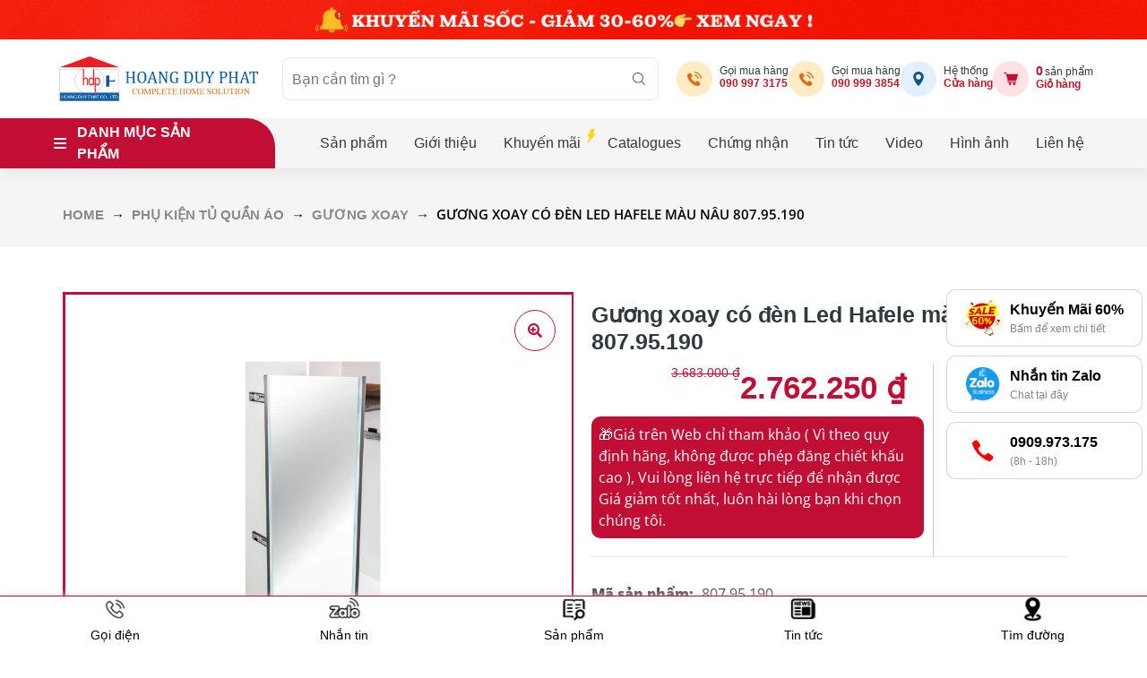

--- FILE ---
content_type: text/html; charset=UTF-8
request_url: https://phukienhafele.com.vn/san-pham/guong-xoay-807-95-190/
body_size: 60628
content:
<!DOCTYPE html>
<html lang="vi-VN">
<head>
<meta charset="UTF-8">
<meta name="viewport" content="width=device-width, initial-scale=1.0, viewport-fit=cover"/>		<meta name='robots' content='index, follow, max-image-preview:large, max-snippet:-1, max-video-preview:-1'/>
<style>img:is([sizes="auto" i], [sizes^="auto," i]){contain-intrinsic-size:3000px 1500px}</style>
<title>Gương xoay có đèn Led Hafele màu nâu 807.95.190 - Phụ kiện Hafele</title>
<link rel="canonical" href="https://phukienhafele.com.vn/san-pham/guong-xoay-807-95-190/"/>
<meta property="og:locale" content="vi_VN"/>
<meta property="og:type" content="article"/>
<meta property="og:title" content="Gương xoay có đèn Led Hafele màu nâu 807.95.190"/>
<meta property="og:description" content="&gt; Chiều rộng tủ phủ bì (mm): ≥400mm &gt; Kích thước sản phẩm(RxSxC): 52 x 423 x 1,040 mm &gt; Loại: Khung gương với ray bi đóng mở giảm chấn &gt; Chất liệu: Khung bằng nhôm, ray bằng thép &gt; Hoàn thiện: Khung sơn tĩnh điện, ray mạ kẽm &gt; Trục xoay nằm ở cuối [&hellip;]"/>
<meta property="og:url" content="https://phukienhafele.com.vn/san-pham/guong-xoay-807-95-190/"/>
<meta property="og:site_name" content="Phụ kiện Hafele"/>
<meta property="article:publisher" content="https://www.facebook.com/bep.hafele/"/>
<meta property="article:modified_time" content="2025-07-28T06:49:19+00:00"/>
<meta property="og:image" content="https://phukienhafele.com.vn/wp-content/uploads/2023/07/guong-xoay-hafele-807.95.890-807.95.190.webp"/>
<meta property="og:image:width" content="1024"/>
<meta property="og:image:height" content="1024"/>
<meta property="og:image:type" content="image/webp"/>
<meta name="twitter:card" content="summary_large_image"/>
<meta name="twitter:site" content="@bep_tu_hafele"/>
<meta name="twitter:label1" content="Est. reading time"/>
<meta name="twitter:data1" content="1 minute"/>
<link rel='dns-prefetch' href='//stats.wp.com'/>
<link rel='stylesheet' id='mona-template-styles-css' href='https://phukienhafele.com.vn/template/css/style.css?ver=4.0.1' type='text/css' media='all'/>
<link rel='stylesheet' id='mona-template-sale-styles-css' href='https://phukienhafele.com.vn/template/css/khuyenmai.css?ver=4.0.1' type='text/css' media='all'/>
<link rel='stylesheet' id='mona-template-backdoors-css' href='https://phukienhafele.com.vn/template/css/backdoor.css?ver=815815172' type='text/css' media='all'/>
<link rel='stylesheet' id='mona-template-about-css' href='https://phukienhafele.com.vn/template/css/about.css?ver=4.0.1' type='text/css' media='all'/>
<link rel='stylesheet' id='mona-custom-css' href='https://phukienhafele.com.vn/wp-content/themes/monatheme/public/helpers/css/mona-custom.css?ver=1.0.1.4' type='text/css' media='all'/>
<link rel='stylesheet' id='mona-style-notfound-template-css' href='https://phukienhafele.com.vn/wp-content/themes/monatheme/public/helpers/css/404/notfound.css?ver=4.0.1' type='text/css' media='all'/>
<link rel='stylesheet' id='xt-icons-css' href='https://phukienhafele.com.vn/wp-content/plugins/xt-woo-ajax-add-to-cart/xt-framework/includes/customizer/controls/xt_icons/css/xt-icons.css?ver=2.3.0' type='text/css' media='all'/>
<link rel='stylesheet' id='xt_framework_add-to-cart-css' href='https://phukienhafele.com.vn/wp-content/plugins/xt-woo-ajax-add-to-cart/xt-framework/includes/modules/add-to-cart/assets/css/add-to-cart.css?ver=2.3.0' type='text/css' media='all'/>
<link rel='stylesheet' id='shopengine-public-css' href='https://phukienhafele.com.vn/wp-content/plugins/shopengine/assets/css/shopengine-public.css?ver=4.2.2' type='text/css' media='all'/>
<link rel='stylesheet' id='shopengine-widget-frontend-css' href='https://phukienhafele.com.vn/wp-content/plugins/shopengine/widgets/init/assets/css/widget-frontend.css?ver=4.2.2' type='text/css' media='all'/>
<link rel='stylesheet' id='wp-block-library-css' href='https://phukienhafele.com.vn/wp-includes/css/dist/block-library/style.min.css' type='text/css' media='all'/>
<style id='classic-theme-styles-inline-css'>.wp-block-button__link{color:#fff;background-color:#32373c;border-radius:9999px;box-shadow:none;text-decoration:none;padding:calc(.667em + 2px) calc(1.333em + 2px);font-size:1.125em}.wp-block-file__button{background:#32373c;color:#fff;text-decoration:none}</style>
<link rel="stylesheet" type="text/css" href="//phukienhafele.com.vn/wp-content/cache/wpfc-minified/78qfwjax/dq1xy.css" media="all"/>
<style id='global-styles-inline-css'>:root{--wp--preset--aspect-ratio--square:1;--wp--preset--aspect-ratio--4-3:4/3;--wp--preset--aspect-ratio--3-4:3/4;--wp--preset--aspect-ratio--3-2:3/2;--wp--preset--aspect-ratio--2-3:2/3;--wp--preset--aspect-ratio--16-9:16/9;--wp--preset--aspect-ratio--9-16:9/16;--wp--preset--color--black:#000000;--wp--preset--color--cyan-bluish-gray:#abb8c3;--wp--preset--color--white:#ffffff;--wp--preset--color--pale-pink:#f78da7;--wp--preset--color--vivid-red:#cf2e2e;--wp--preset--color--luminous-vivid-orange:#ff6900;--wp--preset--color--luminous-vivid-amber:#fcb900;--wp--preset--color--light-green-cyan:#7bdcb5;--wp--preset--color--vivid-green-cyan:#00d084;--wp--preset--color--pale-cyan-blue:#8ed1fc;--wp--preset--color--vivid-cyan-blue:#0693e3;--wp--preset--color--vivid-purple:#9b51e0;--wp--preset--gradient--vivid-cyan-blue-to-vivid-purple:linear-gradient(135deg,rgba(6,147,227,1) 0%,rgb(155,81,224) 100%);--wp--preset--gradient--light-green-cyan-to-vivid-green-cyan:linear-gradient(135deg,rgb(122,220,180) 0%,rgb(0,208,130) 100%);--wp--preset--gradient--luminous-vivid-amber-to-luminous-vivid-orange:linear-gradient(135deg,rgba(252,185,0,1) 0%,rgba(255,105,0,1) 100%);--wp--preset--gradient--luminous-vivid-orange-to-vivid-red:linear-gradient(135deg,rgba(255,105,0,1) 0%,rgb(207,46,46) 100%);--wp--preset--gradient--very-light-gray-to-cyan-bluish-gray:linear-gradient(135deg,rgb(238,238,238) 0%,rgb(169,184,195) 100%);--wp--preset--gradient--cool-to-warm-spectrum:linear-gradient(135deg,rgb(74,234,220) 0%,rgb(151,120,209) 20%,rgb(207,42,186) 40%,rgb(238,44,130) 60%,rgb(251,105,98) 80%,rgb(254,248,76) 100%);--wp--preset--gradient--blush-light-purple:linear-gradient(135deg,rgb(255,206,236) 0%,rgb(152,150,240) 100%);--wp--preset--gradient--blush-bordeaux:linear-gradient(135deg,rgb(254,205,165) 0%,rgb(254,45,45) 50%,rgb(107,0,62) 100%);--wp--preset--gradient--luminous-dusk:linear-gradient(135deg,rgb(255,203,112) 0%,rgb(199,81,192) 50%,rgb(65,88,208) 100%);--wp--preset--gradient--pale-ocean:linear-gradient(135deg,rgb(255,245,203) 0%,rgb(182,227,212) 50%,rgb(51,167,181) 100%);--wp--preset--gradient--electric-grass:linear-gradient(135deg,rgb(202,248,128) 0%,rgb(113,206,126) 100%);--wp--preset--gradient--midnight:linear-gradient(135deg,rgb(2,3,129) 0%,rgb(40,116,252) 100%);--wp--preset--font-size--small:13px;--wp--preset--font-size--medium:20px;--wp--preset--font-size--large:36px;--wp--preset--font-size--x-large:42px;--wp--preset--spacing--20:0.44rem;--wp--preset--spacing--30:0.67rem;--wp--preset--spacing--40:1rem;--wp--preset--spacing--50:1.5rem;--wp--preset--spacing--60:2.25rem;--wp--preset--spacing--70:3.38rem;--wp--preset--spacing--80:5.06rem;--wp--preset--shadow--natural:6px 6px 9px rgba(0, 0, 0, 0.2);--wp--preset--shadow--deep:12px 12px 50px rgba(0, 0, 0, 0.4);--wp--preset--shadow--sharp:6px 6px 0px rgba(0, 0, 0, 0.2);--wp--preset--shadow--outlined:6px 6px 0px -3px rgba(255, 255, 255, 1), 6px 6px rgba(0, 0, 0, 1);--wp--preset--shadow--crisp:6px 6px 0px rgba(0, 0, 0, 1);}:where(.is-layout-flex){gap:0.5em;}:where(.is-layout-grid){gap:0.5em;}body .is-layout-flex{display:flex;}.is-layout-flex{flex-wrap:wrap;align-items:center;}.is-layout-flex > :is(*, div){margin:0;}body .is-layout-grid{display:grid;}.is-layout-grid > :is(*, div){margin:0;}:where(.wp-block-columns.is-layout-flex){gap:2em;}:where(.wp-block-columns.is-layout-grid){gap:2em;}:where(.wp-block-post-template.is-layout-flex){gap:1.25em;}:where(.wp-block-post-template.is-layout-grid){gap:1.25em;}.has-black-color{color:var(--wp--preset--color--black) !important;}.has-cyan-bluish-gray-color{color:var(--wp--preset--color--cyan-bluish-gray) !important;}.has-white-color{color:var(--wp--preset--color--white) !important;}.has-pale-pink-color{color:var(--wp--preset--color--pale-pink) !important;}.has-vivid-red-color{color:var(--wp--preset--color--vivid-red) !important;}.has-luminous-vivid-orange-color{color:var(--wp--preset--color--luminous-vivid-orange) !important;}.has-luminous-vivid-amber-color{color:var(--wp--preset--color--luminous-vivid-amber) !important;}.has-light-green-cyan-color{color:var(--wp--preset--color--light-green-cyan) !important;}.has-vivid-green-cyan-color{color:var(--wp--preset--color--vivid-green-cyan) !important;}.has-pale-cyan-blue-color{color:var(--wp--preset--color--pale-cyan-blue) !important;}.has-vivid-cyan-blue-color{color:var(--wp--preset--color--vivid-cyan-blue) !important;}.has-vivid-purple-color{color:var(--wp--preset--color--vivid-purple) !important;}.has-black-background-color{background-color:var(--wp--preset--color--black) !important;}.has-cyan-bluish-gray-background-color{background-color:var(--wp--preset--color--cyan-bluish-gray) !important;}.has-white-background-color{background-color:var(--wp--preset--color--white) !important;}.has-pale-pink-background-color{background-color:var(--wp--preset--color--pale-pink) !important;}.has-vivid-red-background-color{background-color:var(--wp--preset--color--vivid-red) !important;}.has-luminous-vivid-orange-background-color{background-color:var(--wp--preset--color--luminous-vivid-orange) !important;}.has-luminous-vivid-amber-background-color{background-color:var(--wp--preset--color--luminous-vivid-amber) !important;}.has-light-green-cyan-background-color{background-color:var(--wp--preset--color--light-green-cyan) !important;}.has-vivid-green-cyan-background-color{background-color:var(--wp--preset--color--vivid-green-cyan) !important;}.has-pale-cyan-blue-background-color{background-color:var(--wp--preset--color--pale-cyan-blue) !important;}.has-vivid-cyan-blue-background-color{background-color:var(--wp--preset--color--vivid-cyan-blue) !important;}.has-vivid-purple-background-color{background-color:var(--wp--preset--color--vivid-purple) !important;}.has-black-border-color{border-color:var(--wp--preset--color--black) !important;}.has-cyan-bluish-gray-border-color{border-color:var(--wp--preset--color--cyan-bluish-gray) !important;}.has-white-border-color{border-color:var(--wp--preset--color--white) !important;}.has-pale-pink-border-color{border-color:var(--wp--preset--color--pale-pink) !important;}.has-vivid-red-border-color{border-color:var(--wp--preset--color--vivid-red) !important;}.has-luminous-vivid-orange-border-color{border-color:var(--wp--preset--color--luminous-vivid-orange) !important;}.has-luminous-vivid-amber-border-color{border-color:var(--wp--preset--color--luminous-vivid-amber) !important;}.has-light-green-cyan-border-color{border-color:var(--wp--preset--color--light-green-cyan) !important;}.has-vivid-green-cyan-border-color{border-color:var(--wp--preset--color--vivid-green-cyan) !important;}.has-pale-cyan-blue-border-color{border-color:var(--wp--preset--color--pale-cyan-blue) !important;}.has-vivid-cyan-blue-border-color{border-color:var(--wp--preset--color--vivid-cyan-blue) !important;}.has-vivid-purple-border-color{border-color:var(--wp--preset--color--vivid-purple) !important;}.has-vivid-cyan-blue-to-vivid-purple-gradient-background{background:var(--wp--preset--gradient--vivid-cyan-blue-to-vivid-purple) !important;}.has-light-green-cyan-to-vivid-green-cyan-gradient-background{background:var(--wp--preset--gradient--light-green-cyan-to-vivid-green-cyan) !important;}.has-luminous-vivid-amber-to-luminous-vivid-orange-gradient-background{background:var(--wp--preset--gradient--luminous-vivid-amber-to-luminous-vivid-orange) !important;}.has-luminous-vivid-orange-to-vivid-red-gradient-background{background:var(--wp--preset--gradient--luminous-vivid-orange-to-vivid-red) !important;}.has-very-light-gray-to-cyan-bluish-gray-gradient-background{background:var(--wp--preset--gradient--very-light-gray-to-cyan-bluish-gray) !important;}.has-cool-to-warm-spectrum-gradient-background{background:var(--wp--preset--gradient--cool-to-warm-spectrum) !important;}.has-blush-light-purple-gradient-background{background:var(--wp--preset--gradient--blush-light-purple) !important;}.has-blush-bordeaux-gradient-background{background:var(--wp--preset--gradient--blush-bordeaux) !important;}.has-luminous-dusk-gradient-background{background:var(--wp--preset--gradient--luminous-dusk) !important;}.has-pale-ocean-gradient-background{background:var(--wp--preset--gradient--pale-ocean) !important;}.has-electric-grass-gradient-background{background:var(--wp--preset--gradient--electric-grass) !important;}.has-midnight-gradient-background{background:var(--wp--preset--gradient--midnight) !important;}.has-small-font-size{font-size:var(--wp--preset--font-size--small) !important;}.has-medium-font-size{font-size:var(--wp--preset--font-size--medium) !important;}.has-large-font-size{font-size:var(--wp--preset--font-size--large) !important;}.has-x-large-font-size{font-size:var(--wp--preset--font-size--x-large) !important;}:where(.wp-block-post-template.is-layout-flex){gap:1.25em;}:where(.wp-block-post-template.is-layout-grid){gap:1.25em;}:where(.wp-block-columns.is-layout-flex){gap:2em;}:where(.wp-block-columns.is-layout-grid){gap:2em;}:root :where(.wp-block-pullquote){font-size:1.5em;line-height:1.6;}</style>
<link rel="stylesheet" type="text/css" href="//phukienhafele.com.vn/wp-content/cache/wpfc-minified/l275da62/dq1xx.css" media="all"/>
<style id='contact-form-7-inline-css'>.wpcf7 .wpcf7-recaptcha iframe{margin-bottom:0;}.wpcf7 .wpcf7-recaptcha[data-align="center"] > div{margin:0 auto;}.wpcf7 .wpcf7-recaptcha[data-align="right"] > div{margin:0 0 0 auto;}</style>
<link rel="stylesheet" type="text/css" href="//phukienhafele.com.vn/wp-content/cache/wpfc-minified/efbm8fy0/dq1xx.css" media="all"/>
<link rel="stylesheet" type="text/css" href="//phukienhafele.com.vn/wp-content/cache/wpfc-minified/mk5uw52s/dq1xx.css" media="only screen and (max-width: 768px)"/>
<link rel="stylesheet" type="text/css" href="//phukienhafele.com.vn/wp-content/cache/wpfc-minified/ko12bbbp/dq1xx.css" media="all"/>
<style id='woocommerce-inline-inline-css'>.woocommerce form .form-row .required{visibility:visible;}</style>
<link rel="stylesheet" type="text/css" href="//phukienhafele.com.vn/wp-content/cache/wpfc-minified/6l6ornjv/dq1xx.css" media="all"/>
<link rel='stylesheet' id='elementor-post-7-css' href='https://phukienhafele.com.vn/wp-content/uploads/elementor/css/post-7.css?ver=1706084470' type='text/css' media='all'/>
<link rel="stylesheet" type="text/css" href="//phukienhafele.com.vn/wp-content/cache/wpfc-minified/f19d8dc5/dq1xx.css" media="all"/>
<link rel='stylesheet' id='elementor-post-1059-css' href='https://phukienhafele.com.vn/wp-content/uploads/elementor/css/post-1059.css?ver=1768202265' type='text/css' media='all'/>
<link rel='stylesheet' id='elementor-icons-ekiticons-css' href='https://phukienhafele.com.vn/wp-content/plugins/elementskit-lite/modules/elementskit-icon-pack/assets/css/ekiticons.css?ver=3.0.0' type='text/css' media='all'/>
<link rel='stylesheet' id='wp-color-picker-css' href='https://phukienhafele.com.vn/wp-admin/css/color-picker.min.css' type='text/css' media='all'/>
<link rel='stylesheet' id='shopengine-swatches-loop-css-css' href='https://phukienhafele.com.vn/wp-content/plugins/shopengine/modules/swatches/loop-product-support/assets/swatches.css?ver=1768465545' type='text/css' media='all'/>
<link rel='stylesheet' id='shopengine-modal-styles-css' href='https://phukienhafele.com.vn/wp-content/plugins/shopengine/assets/css/shopengine-modal.css?ver=4.2.2' type='text/css' media='all'/>
<link rel='stylesheet' id='pre-order-module-css-css' href='https://phukienhafele.com.vn/wp-content/plugins/shopengine-pro/modules/pre-order/assets/css/pre-order-frontend.css?ver=2.2.2' type='text/css' media='all'/>
<style id='pre-order-module-css-inline-css'>.shopengine-pre-order-singlepage-data p.message{background-color:#101010;border-radius:4px;}.shopengine-pre-order-singlepage-data .countdown-container > .countdown-box > div span{background-color:#101010;border-radius:4px;}.elementor .elementor-element.elementor-widget .shopengine-widget .pre-order-remaining-item{color:#101010;}.shopengine-widget .pre-order-price{color:#101010;}</style>
<link rel="stylesheet" type="text/css" href="//phukienhafele.com.vn/wp-content/cache/wpfc-minified/1gim2m0x/dq1xx.css" media="all"/>
<link rel='stylesheet' id='elementor-post-633-css' href='https://phukienhafele.com.vn/wp-content/uploads/elementor/css/post-633.css?ver=1761625109' type='text/css' media='all'/>
<link rel='stylesheet' id='google-fonts-1-css' href='https://fonts.googleapis.com/css?family=Roboto%3A100%2C100italic%2C200%2C200italic%2C300%2C300italic%2C400%2C400italic%2C500%2C500italic%2C600%2C600italic%2C700%2C700italic%2C800%2C800italic%2C900%2C900italic%7CRoboto+Slab%3A100%2C100italic%2C200%2C200italic%2C300%2C300italic%2C400%2C400italic%2C500%2C500italic%2C600%2C600italic%2C700%2C700italic%2C800%2C800italic%2C900%2C900italic%7CBarlow%3A100%2C100italic%2C200%2C200italic%2C300%2C300italic%2C400%2C400italic%2C500%2C500italic%2C600%2C600italic%2C700%2C700italic%2C800%2C800italic%2C900%2C900italic&#038;display=swap' type='text/css' media='all'/>
<link rel="stylesheet" type="text/css" href="//phukienhafele.com.vn/wp-content/cache/wpfc-minified/8ub3cr8l/dq1xw.css" media="all"/>
<link rel="preconnect" href="https://fonts.gstatic.com/" crossorigin><script src="https://phukienhafele.com.vn/wp-includes/js/dist/hooks.min.js?ver=4d63a3d491d11ffd8ac6" id="wp-hooks-js"></script>
<script src="https://stats.wp.com/w.js?ver=202603" id="woo-tracks-js"></script>
<script src="https://phukienhafele.com.vn/wp-includes/js/jquery/jquery.min.js?ver=3.7.1" id="jquery-core-js"></script>
<script src="https://phukienhafele.com.vn/wp-includes/js/jquery/jquery-migrate.min.js?ver=3.4.1" id="jquery-migrate-js"></script>
<script id="xtfw-inline-js-after">window.XT=(typeof window.XT!=="undefined") ? window.XT:{};
XT.isTouchDevice=function (){
return ("ontouchstart" in document.documentElement);
};
(function($){
if(XT.isTouchDevice()){
$("html").addClass("xtfw-touchevents");
}else{
$("html").addClass("xtfw-no-touchevents");
}})(jQuery);</script>
<script src="https://phukienhafele.com.vn/wp-content/plugins/xt-woo-ajax-add-to-cart/xt-framework/assets/js/jquery.ajaxqueue-min.js?ver=2.3.0" id="xt-jquery-ajaxqueue-js"></script>
<script src="https://phukienhafele.com.vn/wp-content/plugins/woocommerce/assets/js/jquery-blockui/jquery.blockUI.min.js?ver=2.7.0-wc.8.0.0" id="jquery-blockui-js"></script>
<script id="wc-add-to-cart-js-extra">var wc_add_to_cart_params={"ajax_url":"\/wp-admin\/admin-ajax.php?mona-ajax","wc_ajax_url":"\/?wc-ajax=%%endpoint%%&elementor_page_id=3872","i18n_view_cart":"View cart","cart_url":"https:\/\/phukienhafele.com.vn\/gio-hang\/","is_cart":"","cart_redirect_after_add":"no"};</script>
<script src="https://phukienhafele.com.vn/wp-content/plugins/woocommerce/assets/js/frontend/add-to-cart.min.js?ver=8.0.0" id="wc-add-to-cart-js"></script>
<script id="xt_framework_add-to-cart-js-extra">var XT_ATC={"customizerConfigId":"xt_framework_add-to-cart","ajaxUrl":"https:\/\/phukienhafele.com.vn\/?wc-ajax=%%endpoint%%","ajaxAddToCart":"1","ajaxSinglePageAddToCart":"1","singleRefreshFragments":"","singleScrollToNotice":"1","singleScrollToNoticeTimeout":"","isProductPage":"1","overrideSpinner":"1","spinnerIcon":"xt_icon-spinner2","checkmarkIcon":"xt_icon-checkmark","redirectionEnabled":"","redirectionTo":"https:\/\/phukienhafele.com.vn\/gio-hang\/"};</script>
<script src="https://phukienhafele.com.vn/wp-content/plugins/xt-woo-ajax-add-to-cart/xt-framework/includes/modules/add-to-cart/assets/js/add-to-cart-min.js?ver=2.3.0" id="xt_framework_add-to-cart-js"></script>
<script src="https://phukienhafele.com.vn/wp-content/plugins/shopengine/assets/js/shopengine-modal.js?ver=4.2.2" id="shopengine-modal-script-js"></script>
<script id="shopengine-quick-checkout-js-extra">var shopEngineQuickCheckout={"rest_nonce":"614e32adfa"};</script>
<script src="https://phukienhafele.com.vn/wp-content/plugins/shopengine-pro/modules/quick-checkout/assets/js/script.js" id="shopengine-quick-checkout-js"></script>
<script src="https://phukienhafele.com.vn/wp-content/plugins/shopengine-pro/modules/pre-order/assets/js/pre-order-frontend.js" id="pre-order-module-js-js"></script>
<script src="https://phukienhafele.com.vn/wp-content/plugins/shopengine-pro/modules/back-order/assets/js/back-order.js" id="shopengine-backorder-js"></script>
<link rel="https://api.w.org/" href="https://phukienhafele.com.vn/wp-json/"/><link rel="alternate" title="JSON" type="application/json" href="https://phukienhafele.com.vn/wp-json/wp/v2/product/3872"/><link rel="EditURI" type="application/rsd+xml" title="RSD" href="https://phukienhafele.com.vn/xmlrpc.php?rsd"/>
<link rel='shortlink' href='https://phukienhafele.com.vn/?p=3872'/>
<link rel="alternate" title="oEmbed (JSON)" type="application/json+oembed" href="https://phukienhafele.com.vn/wp-json/oembed/1.0/embed?url=https%3A%2F%2Fphukienhafele.com.vn%2Fsan-pham%2Fguong-xoay-807-95-190%2F"/>
<link rel="alternate" title="oEmbed (XML)" type="text/xml+oembed" href="https://phukienhafele.com.vn/wp-json/oembed/1.0/embed?url=https%3A%2F%2Fphukienhafele.com.vn%2Fsan-pham%2Fguong-xoay-807-95-190%2F&#038;format=xml"/>
<meta name="generator" content="WPML ver:4.6.3 stt:57;"/>
<script type="application/ld+json">{
"@context": "https://schema.org",
"@type": "LocalBusiness",
"name": "Phụ kiện Hafele, Thiết bị bếp Hafele",
"image": "https://phukienhafele.com.vn/wp-content/uploads/2024/01/logo-coltd.png",
"@id": "https://phukienhafele.com.vn/wp-content/uploads/2024/01/logo-coltd.png",
"url": "https://phukienhafele.com.vn/",
"telephone": "0909 973 175",
"address": {
"@type": "PostalAddress",
"streetAddress": "77 Đường số 1, Khu dân cư CityLand, Phường 7, Quận Gò Vấp, Thành phố Hồ Chí Minh",
"addressLocality": "Hồ Chí minh",
"postalCode": "700000",
"addressCountry": "VN"
},
"geo": {
"@type": "GeoCoordinates",
"latitude": 10.828842,
"longitude": 106.679321
},
"openingHoursSpecification": {
"@type": "OpeningHoursSpecification",
"dayOfWeek": [
"Monday",
"Tuesday",
"Wednesday",
"Thursday",
"Friday",
"Saturday",
"Sunday"
],
"opens": "08:00",
"closes": "18:00"
},
"sameAs": [
"https://www.facebook.com/bep.hafele/",
"https://www.instagram.com/hafele_hdp/",
"https://www.youtube.com/@hoangduyphathome"
]
}</script>
<script>(function(w,d,s,l,i){w[l]=w[l]||[];w[l].push({'gtm.start':
new Date().getTime(),event:'gtm.js'});var f=d.getElementsByTagName(s)[0],
j=d.createElement(s),dl=l!='dataLayer'?'&l='+l:'';j.async=true;j.src=
'https://www.googletagmanager.com/gtm.js?id='+i+dl;f.parentNode.insertBefore(j,f);
})(window,document,'script','dataLayer','GTM-55XB8VBB');</script>
<script async src="https://www.googletagmanager.com/gtag/js?id=G-6MHKQ0RP29"></script>
<script>window.dataLayer=window.dataLayer||[];
function gtag(){dataLayer.push(arguments);}
gtag('js', new Date());
gtag('config', 'G-6MHKQ0RP29');</script>
<script src="//s1.what-on.com/widget/service-v2.js?key=krqOJjhg" async="async"></script>
<script>(function(w,d,s,l,i){w[l]=w[l]||[];w[l].push({'gtm.start':
new Date().getTime(),event:'gtm.js'});var f=d.getElementsByTagName(s)[0],
j=d.createElement(s),dl=l!='dataLayer'?'&l='+l:'';j.async=true;j.src=
'https://www.googletagmanager.com/gtm.js?id='+i+dl;f.parentNode.insertBefore(j,f);
})(window,document,'script','dataLayer','GTM-WTNJG22B');</script>
<meta name="google-site-verification" content="VZxBkMkDIdg2L8_JeI3o4BMmcO3SkZtmbQuZePqphY4"/>
<noscript><style>.woocommerce-product-gallery{opacity:1 !important;}</style></noscript>
<meta name="generator" content="Elementor 3.14.1; features: e_dom_optimization, e_optimized_assets_loading, e_optimized_css_loading, a11y_improvements, additional_custom_breakpoints; settings: css_print_method-external, google_font-enabled, font_display-swap">
<meta name="theme-color" content="#FFFFFF">
<link rel="icon" href="https://phukienhafele.com.vn/wp-content/uploads/2023/09/cropped-logo-honag-duy-phat-home-32x32.jpg" sizes="32x32"/>
<link rel="icon" href="https://phukienhafele.com.vn/wp-content/uploads/2023/09/cropped-logo-honag-duy-phat-home-192x192.jpg" sizes="192x192"/>
<link rel="apple-touch-icon" href="https://phukienhafele.com.vn/wp-content/uploads/2023/09/cropped-logo-honag-duy-phat-home-180x180.jpg"/>
<meta name="msapplication-TileImage" content="https://phukienhafele.com.vn/wp-content/uploads/2023/09/cropped-logo-honag-duy-phat-home-270x270.jpg"/>
<style id="wp-custom-css">.guaven_woos_suggestion{margin-top:20px;}
div.guaven_woos_titlediv > small > span.info-prc-old{text-decoration:auto;}
div.guaven_woos_titlediv > small > span.info-prc-old:before{content:'Giá:';}
.search-rs.mona-search-results.active{display:none;}
div.guaven_woos_titlediv > small > span.info-prc-new > span > bdi:after{content:' (Giảm thêm khi liên hệ)';font-size:10pt;font-style:italic;font-weight:500;}
.guaven_woos_final_results li{box-shadow:0 0 0.5rem rgba(0, 0, 0, 0.1);border-radius:0.8em;padding:5px;}
.guaven_woos_showallli{padding:0.5rem 1rem;background-color:#C20E34;}
div.guaven_woos_suggestion > ul > li.guaven_woos_showallli > a{color:white;}
.guaven_woos_suggestion ul, .guaven_woos_suggestion p{padding:10px !important;border:0.1rem solid rgba(0, 0, 0, 0.1);border-radius:0.8em;font-size:15px;}
div.guaven_woos_titlediv > small > span.info-prc-new > span > bdi{color:#c20e34;font-size:16px;font-weight:600;}
div.guaven_woos_titlediv > small > span.info-prc-old > span > bdi{font-size:13px;}
div.guaven_woos_titlediv > span{font-size:1.6rem;font-weight:500;color:#303030;}
.home-news-left{width:100%;}
tr.woocommerce-product-attributes-item.woocommerce-product-attributes-item--attribute_pa_giao-hang{display:none;}
.home-detail .product--sate-text{display:none;}
.shopengine-product-price:after{content:'🎁Giá trên Web chỉ tham khảo ( Vì theo quy định hãng, không được phép đăng chiết khấu cao ), Vui lòng liên hệ trực tiếp để nhận được Giá giảm tốt nhất, luôn hài lòng bạn khi chọn chúng tôi.';background-color:#c10e34;padding:8px;width:100%;display:block;border-radius:10px;color:white;margin-top:5px}
.product-archive-list-box.rows.is-loading-group.monaPostsList{border-top:1px solid #f0f0f0;border-bottom:1px solid #f0f0f0;padding-bottom:30px;margin-top:20px;}
.woocommerce-product-gallery__wrapper{border:0.5px solid #c20e34;}
ul#select2-sort-xj-results li{padding-left:15px;}
.select2-container .select2-dropdown .select2-results ul{border:solid 1px #bf0e33;}
.wp-caption.aligncenter img{margin-bottom:5px;}
.img-box img{border:1px solid rgba(47, 43, 67, 0.2);}
.contact-box-bottom{position:fixed;bottom:175px;right:5px;z-index:99;animation-duration:1s;animation-fill-mode:both;}
.contact-box-wrapper{border:1px solid rgba(47, 43, 67, 0.2);display:flex;align-items:center;background:#fff;margin-bottom:10px;padding:10px 20px;border-radius:10px;box-shadow:0 0 10px 0 var(--primary-color);color:#000;}
.contact-icon-box{display:block;text-align:center;width:40px;height:40px;font-size:16px;line-height:38px;border-radius:999px;margin-right:10px;}
.contact-info span{color:#868686;font-size:12px;display:block;}
.elementor-share-btn .fab{right:auto;bottom:auto;}
.elementor-widget-theme-post-content > div > div.elementor.elementor-87025.elementor-location-single > section > div > div > div > div > div > div > div > div > div > div.product-price > p:after{content:'🎁Giá trên Web chỉ tham khảo ( Vì theo quy định hãng, không được phép đăng chiết khấu cao ), Vui lòng liên hệ trực tiếp để nhận được Giá giảm tốt nhất, luôn hài lòng bạn khi chọn chúng tôi.';background-color:#e20104;padding:8px;width:100%;display:block;border-radius:10px;color:white;margin-top:5px;font-size:14px;}
div.elementor-element.elementor-element-a65b249.mona-content.elementor-widget.elementor-widget-theme-post-content a .border-img-blog-post{border:1px solid rgba(47, 43, 67, 0.2);padding:15px;margin-top:15px;margin-bottom:10px;width:700px;}
#elementor-tab-content-7941 .mona-content a img{padding:5px;margin-top:10px;margin-bottom:10px;}
.elementor-element.elementor-element-a3788ad.product--sate-text.elementor-widget.elementor-widget-text-editor{display:none;}
.breadcrumbs .breadcrumbs-box .breadcrumbs-item{text-transform:capitalize;}
.section-product-infomations{padding-bottom:0 !important;}
.section-tab-pd-dt{padding-bottom:1rem;}
.sc-pd8{padding:2rem 0;}
.footer-cpr{padding:2rem 0;}
.variations>tbody>tr{padding:5px;box-shadow:0 0 0.5rem rgba(0, 0, 0, 0.1);}
div > section.elementor-section.elementor-top-section.elementor-element.elementor-element-5333251.section-product-infomations.elementor-section-boxed.elementor-section-height-default.elementor-section-height-default > div > div.elementor-column.elementor-col-50.elementor-top-column.elementor-element.elementor-element-da39257.section-add-cart-item > div > div.elementor-element.elementor-element-3dc4325.shopengine-layout-block.elementor-widget.elementor-widget-shopengine-product-meta > div > div > div > div > span.tagged_as > a{font-size:14px !important;}
.section-product-infomations .section-add-cart-item .elementor-widget-container>p{flex-wrap:nowrap;}
.elementor-element.elementor-element-a3788ad.product--sate-text.elementor-widget.elementor-widget-text-editor , span.xem-chi-tiet-animation img , img#image-banner-sale{animation-name:pulse;animation-delay:1s;animation-duration:1s;animation-iteration-count:infinite;}
.mona-content ol{list-style:auto;}
.echbay-sms-messenger div.icon-sale-promotion ,.phonering-alo-messenger , .phonering-alo-zalo , .phonering-alo-zalo-OA{animation:Ring 1s linear infinite;}
.elementor-widget-icon-box > div > div > div.elementor-icon-box-icon > span{animation:Ring 1s linear infinite;}
.mona-pod-badges{display:none;}
.elementor-tab-content > .mona-content > table > tbody > tr{display:inherit !important;}
.mona-content table{overflow:scroll;}
.elementor-widget-tabs .elementor-tab-content table tbody tr{display:inherit !important;}
.mona-content table th, .mona-content table td{text-align:center;}
.mona-content ul li{color:#333}
.mona-content h4 {color: #333}
b{font-weight:600;}
tr.woocommerce-product-attributes-item.woocommerce-product-attributes-item--attribute_pa_giao-hang > td > p::after{content:" ( Đơn hàng trên 5 triệu )";}
.section-product-infomations .elementor-element.elementor-element-3dc4325 .shopengine-product-meta .product_meta :is(a,span,.sku_wrapper,.posted_in,.tagged_as) a{font-size:14px !important}
.woocommerce-product-details__short-description ul li{list-style:square;margin-left:25px;}
div.shock > span.txt a{color:white;}
body, input, button, option, textarea, label, select, legend, h1, h2, h3, h4, h5, h6, a, p, i, li{font-family:arial, helvetica, sans-serif;}
@media screen and (min-width:1200px){
#image-banner-sale{margin-right:26px;}
.ninja-sticker .btn-close{left:0.8rem}
}
.TOC-code{background-color:#e9f9ff;border-radius:4px;margin-bottom:20px;padding:16px 16px 6px 16px;position:relative;width:100%;}
a.TOC-code-tieu-de-phu{padding-left:20px;}
a.TOC-code-tieu-de-phu::before{content:'•';padding-right:5px;}
.FAQs-item-wrapper{margin-bottom:20px;border:1px solid #ddd;border-radius:4px;}
.FAQs-question{background-color:#f5f5f5;padding:10px 15px;font-weight:650;}
.FAQs-answer{padding:15px;}
.FAQs-question::before{content:"📌";padding-right:5px;}
.FAQs-answer::before{content:"✅";padding-right:5px;}
span.discount-notes-single-product{font-size:16px;background:linear-gradient( 90deg,hsl(0deg 100% 50%) 50%,red 10%,#f59e0b 75%,#f30b0b 25%,hsl(0deg 91.34% 50%) );-webkit-background-clip:text;-webkit-text-fill-color:transparent;animation:10s discount-notes-animation linear infinite;}
@keyframes discount-notes-animation {100% { background-position: 100vw 0px;}}
th.woocommerce-product-attributes-item__label::after{content:":";}
.mona-cs-sku .product_meta .sku_wrapper .sku{margin-left:5px !important;}
.shopengine-additional-information tr td{padding:15px 0px!important;}
tr.woocommerce-product-attributes-item.woocommerce-product-attributes-item--attribute_pa_chat-lieu{display:none;}
tr.woocommerce-product-attributes-item.woocommerce-product-attributes-item--attribute_pa_kich-thuoc{display:none;}
tr.woocommerce-product-attributes-item.woocommerce-product-attributes-item--attribute_pa_tinh-nang{display:none;}
tr.woocommerce-product-attributes-item.woocommerce-product-attributes-item--attribute_pa_thuong-hieu{display:none;}
tr.woocommerce-product-attributes-item.woocommerce-product-attributes-item--attribute_pa_cong-suat , tr.woocommerce-product-attributes-item.woocommerce-product-attributes-item--attribute_pa_cong-suat-hut , tr.woocommerce-product-attributes-item.woocommerce-product-attributes-item--attribute_pa_do-on , tr.woocommerce-product-attributes-item.woocommerce-product-attributes-item--attribute_pa_dung-tich , tr.woocommerce-product-attributes-item.woocommerce-product-attributes-item--attribute_pa_phan-loai , tr.woocommerce-product-attributes-item.woocommerce-product-attributes-item--attribute_pa_muc-gia , tr.woocommerce-product-attributes-item.woocommerce-product-attributes-item--attribute_pa_mat-kinh , tr.woocommerce-product-attributes-item.woocommerce-product-attributes-item--attribute_pa_so-vung-nau , tr.woocommerce-product-attributes-item.woocommerce-product-attributes-item--attribute_pa_mau-sac , tr.woocommerce-product-attributes-item.woocommerce-product-attributes-item--attribute_pa_don-vi-tinh , tr.woocommerce-product-attributes-item.woocommerce-product-attributes-item--attribute_pa_tai-trong , tr.woocommerce-product-attributes-item.woocommerce-product-attributes-item--attribute_lo\%e1\%ba\%a1i-l\%e1\%bb\%b1c-model{display:none;}
div.elementor.elementor-982.elementor-location-header > section > div > div > div > div > div > div > header > div.header-bot > div.header-cate > div.header-cate-bd.dt > div > div > ul > li:nth-child(6) > div > div > div:nth-child(17){display:none;}
div.elementor.elementor-982.elementor-location-header > section > div > div > div > div > div > div > header > div.header-bot > div.header-cate > div.header-cate-bd.dt > div > div > ul > li:nth-child(7) > div > div > div:nth-child(13){display:none;}
.elementor-633 .elementor-element.elementor-element-3cef2e8d .shopengine-product-price .price{justify-content:start !important;}
header > div.header-bot > div.header-cate > div.header-cate-hd > a{text-transform:uppercase;}
div.header-cate-bd.mb > div > div > ul > li.menu-item.dropdown.active > ul > li > a > i{background:#C20E34;color:white !important;}
div.header-cate.open > div.header-cate-bd.mb > div > div > ul > li > a > i{background:#C20E34;color:white !important;}
.cate-nav{text-transform:uppercase;}
div.elementor-element.elementor-element-385e252.mona-wrap-badges.elementor-widget.elementor-widget-shortcode > div > div > div > div > span.txt > a{color:white;}
.mona_catalogue.type-mona_catalogue.status-publish.format-standard.has-post-thumbnail.hentry{box-shadow:0 0 0.5rem rgba(0, 0, 0, 0.1) !important;}
.elementor-posts .elementor-post__title{text-align:center;}
.home-news-left.col.aos-init.aos-animate{width:100%;}
.home-news-left-it .inner .img-inner img{height:auto;}
.back-to-top.backToTop.active{border:solid 1px red;}
.promotion-advertisement{display:inline !important;}
.promotion-introduce{margin-left:0 !important;}
.promotion-infor{padding:0px 20px 0px 20px;}
.promotion-introduce{padding:0px 20px 20px 20px;}
.shopengine-widget .shopengine-product-list .shopengine-single-product-item .product-thumb .product-tag-sale-badge .badge:not(.sale){margin:-10px -10px -10px -10px;}
section.elementor-section.elementor-top-section.elementor-element.elementor-element-0f24c3d.section-prod-content.elementor-section-boxed.elementor-section-height-default.elementor-section-height-default.elementskit-parallax-multi-container > div > div.elementor-column.elementor-col-66.elementor-top-column.elementor-element.elementor-element-1b71ac6 > div > div.elementor-element.elementor-element-a65b249.mona-content.elementor-widget.elementor-widget-theme-post-content > div > div > section.elementor-section.elementor-top-section.elementor-element.elementor-element-948989a.elementor-section-boxed.elementor-section-height-default.elementor-section-height-default.elementskit-parallax-multi-container > div > div > div > div > div > div > div > div > div.filter-nav > ul > li::after{display:none;}
.elementor-image-box-wrapper .elementor-image-box-img { width: 100% !important;} i{font-style:italic;}
.elementor-17812 .elementor-element.elementor-element-5aaf918 .elementor-button{background-color:#c20e34;}
.elementor-763 .elementor-element.elementor-element-6e09d42 .elementor-icon-box-title{color:#c20e34;}
.elementor-763 .elementor-element.elementor-element-063f958 .elementor-icon-box-title{color:#c20e34;}
.section-product-infomations .elementor-element.elementor-element-3dc4325 .shopengine-product-meta .product_meta :is(a, span, .sku_wrapper, .posted_in, .tagged_as){font-weight:500 !important;}
span.tagged_as{text-transform:capitalize;}
.woocommerce .woocommerce-breadcrumb{color:#000000;text-transform:uppercase;font-weight:600;}
nav.woocommerce-breadcrumb > a{color:#898989 !important;}
.inner.product--loop .border-thumb.border-bottom{height:30px !important;}
.inner.product--loop .border-thumb.border-top{height:20px !important;}
.woocommerce-product-gallery__wrapper .border-thumb.border-bottom{height:35px !important;}
.woocommerce-product-gallery__wrapper .border-thumb.border-top{height:20px !important;}
span.info-prc-old{text-decoration:line-through;display:block;font-size:15px;}
.item_inside_cell.wpt_price.autoresponsive-label-show::after{content:"Chiết khấu thêm khi liên hệ.";display:block;color:red;font-size:14px;margin-top:5px;}
.wpt-stats-report{background-color:#c20e34;}
.wpt-stats-report{display:none;}
span.preview_info{display:none;}
@media screen and (max-width:768px){ 
.footer-cpr{margin-bottom:100px;}
.ninja-sticker .btn-close{top:-2rem;left:-0.2rem;}
.ctrl.in .ctrl-prev, .ctrl.in .ctrl-next{top:64% !Important;opacity:0.5;}
#image-banner-sale{margin-right:5px;}
h4.promotion-product-type--title{font-size:14px !important}
.ninja-sticker-show .ninja-sticker-link img{width:75px !important;height:75px !important;object-fit:contain;}
.home-deal-slide-it .inner .info .shock .txt{font-size:10px;}
.mona-pod-badges{margin-bottom:10px;}
.elementor-column.elementor-col-33.elementor-top-column.elementor-element.elementor-element-4033c08.section-sidebars-item{display:none;}
.elementor-element.elementor-element-3cef2e8d.elementor-widget.elementor-widget-shopengine-product-price{margin-top:10px;margin-bottom:0 !important;}
.section-product-infomations .section-add-cart-item .elementor-widget-container .shopengine-product-price .price .info-prc-new bdi{font-size:30px !important;}
}
.section-product-infomations .section-add-cart-item .elementor-widget-container .shopengine-product-price .price .info-prc-new bdi{font-size:26px;}
.single-product a.added_to_cart.wc-forward{width:100%;margin-left:0;}
.pum-theme-27179 .pum-container, .pum-theme-enterprise-blue .pum-container{box-shadow:unset;background-color:unset;}
.section-img-pd-dt .single-sale-label{padding:0.8rem 1.5rem !important;}
.home-deal-slide-it .inner .info-prc-old::after{padding:0.2rem 1rem;}
.section-product-infomations .elementor-element .elementor-widget-container strong{color:#c20e34 !important;}
span.txt-val{color:#c71327;}
.footer-sp-it .left .txt{color:#c20e34;}
.section-product-infomations .shopengine-product-title .product-title{font-size:25px !important;font-family:arial !important;line-height:30px !important;}
.product-archive-list-box.rows.is-loading-group.monaPostsList{padding-top:30px;}
.description-tax input:checked ~ .description-tax-inner{max-height:2000rem;}
.mona-content p{color:#333 !important;}
.mona-content a{color:#288ad6;}
.mona-content{color:#333;}
.hd-language{position:relative;}
.hd-language{font-size:12px;font-weight:700;}
.hd-language{margin-left:auto;-ms-flex-negative:0;flex-shrink:0;}
a.cate-nav-tt{color:black;}
.hd-language>span{display:flex;align-items:center;padding:10px 20px;background-color:#eaeaea;border-radius:5px;background-size:8px auto;background-repeat:no-repeat;background-position:right 12px center;background-image:url(https://phukienhafele.com.vn/wp-content/uploads/2023/10/icons8-arrow-30.png);padding-right:30px;}
.hd-language>span>img, .hd-language a img{display:flex;align-items:center;width:16px;height:auto;margin-right:5px;}
.hd-language>ul{position:absolute;top:100%;right:0;background-color:#fff;padding:0 5px;width:auto;min-width:100%;white-space:nowrap;transition:.4s;top:calc(100% + 10px);opacity:0;box-shadow:0 5px 10px rgb(0 0 0 / 10%);max-width:350px;box-shadow:0 6px 12px rgb(0 0 0 / 18%);border:1px solid rgba(0, 0, 0, 0.15);border-radius:5px;position:absolute;background:#fff;z-index:99;}
.hd-language>ul>li+li{border-top:1px solid #e1e1e1;}
.hd-language a{display:flex;align-items:center;padding:10px 14px;}
.hd-language:hover>ul{top:100%;opacity:1;}
.wpml-ls-statics-footer.wpml-ls.wpml-ls-legacy-list-horizontal{display:none;}
.ninja-sticker-show{position:fixed;z-index:10;top:60%;right:-1%;opacity:1;visibility:visible;pointer-events:auto;transform:translate(0, -50%);transition:0.3s;}
.ninja-sticker-show .ninja-sticker-link img{width:200px;height:200px;object-fit:contain;}
.home-deal-slide-it .inner .info-prc-old::after{top:1rem;font-size:20px !important;}
.inner.product--loop .info .shock{top:0!important;left:0!important;right:0!important;position:relative!important;padding:0.1rem 0.6rem;margin-bottom:1rem;border-radius:5px;}
.inner.product--loop .info .shock .icon{margin-right:0.4rem;}
.mona-pod-badges .shock{display:-webkit-flex;display:-moz-flex;display:-ms-flex;display:-o-flex;display:flex;align-items:center;background:linear-gradient(136deg, #FF2323 0%, #E36C0A 100%);border-radius:5px;width:fit-content;padding:0.4rem 1.4rem;margin-top:0.6rem;}
.mona-pod-badges .shock .icon{width:1.5rem;height:1.5rem;margin-right:0.8rem;}
.mona-pod-badges .shock .txt{font-size:1.4rem;color:white;line-height:1.8;margin-bottom:0;}
.mona-wrap-badges{margin-bottom:0!important;}
p.price:after{display:none;}
.pagination-posts-ajax.pagination{width:100%;}
.inner.product--loop .info .shock .txt{font-size:1.3rem;}
@media screen and (max-width:768px){ 
.inner.product--loop .info .shock .txt{font-size:1.1rem!important;}
}
.mona-content .shopengine-product-list ul li::after{display:none;}
.mona-content ul li::after{}
.popup .fa-times:before{font-family:"Font Awesome 6 Pro"!important;}
.ekit-wid-con .fasicon, .ekit-wid-con .icon, .ekit-wid-con .icon::before, .fasicon, .icon, .icon::before{font-family:"Font Awesome 6 Pro" !important;}
div.info-brand-images > ul > li > a > img{width:80px;}
section > div > div > div.col-lg-9.col-12.product-cat-right.product-archive > div > div > div> div > div.info > div.info-brand-images > ul > li > a{display:grid;}
.hd-language{display:none;}
.elementor-element.elementor-element-a3788ad.product--sate-text.elementor-widget.elementor-widget-text-editor{display:none;}
#frmPartner > div.inner > div.title-slide > h3{margin-top:15px;}
#frmPartner > div.inner > button{margin-bottom:20px;}
select#job{border:solid 1px;padding:5px;}
div.distri-bener > div > div.dostri-bener-head > div.title-slide.center.aos-init.aos-animate > h2, h2.title-slide-tt.load-img.words.chars.splitting.is-inview{margin-top:30px;}
.txt.mona-content.aos-init.aos-animate, .distri-tab-txt.mona-content.aos-init.aos-animate{display:block;}
.distri-tab-txt.mona-content, section > div > div.distri-intro > div > div.head > div.txt.mona-content{display:block;}
.cmentSwiper .content .txt{display:block;}
.distri-bener{padding-bottom:30px;}
.wpcf7 .wpcf7-recaptcha iframe{padding-top:0px !important;}
.footer-form-footer{padding-top:11px;text-align:-webkit-center;width:100%;}
a.btn-cus.btn-third.modal-pop-btn-item.get-code.mona-count-down-btn-js{background:unset;border:unset;}
.mona-content .btn-see-inner{-webkit-justify-content:unset;}
.mona-content .modal-pop-btn-item{padding:1px;}
.mona-content .btn-see-inner .txt{color:black;font-size:1.4rem;font-weight:600;}
.mona-content .btn-third:hover .txt{color:black !important;}
.hafele-select .select2-container--default .select2-selection--single{border:0.1rem solid #C20E34;}
.btn-view a.product-view-btn{background-color:#C20E34;border:2px solid #C20E34;width:auto;}
.btn-view a.product-view-btn:hover{color:#C20E34;}
.elementor img.emoji{max-width:3%;}
.shopengine-additional-information tr th{width:15% !important;}</style>
<style id="kirki-inline-styles"></style><style id="xirki-inline-styles">.xt_atc-loading .xt_atc-button-spinner-wrap.xt_atc-button-spinner-ready{-webkit-transform:scale(1.3)!important;-moz-transform:scale(1.3)!important;-ms-transform:scale(1.3)!important;-o-transform:scale(1.3)!important;transform:scale(1.3)!important;}</style>
<script data-wpfc-render="false">var Wpfcll={s:[],osl:0,scroll:false,i:function(){Wpfcll.ss();window.addEventListener('load',function(){let observer=new MutationObserver(mutationRecords=>{Wpfcll.osl=Wpfcll.s.length;Wpfcll.ss();if(Wpfcll.s.length > Wpfcll.osl){Wpfcll.ls(false);}});observer.observe(document.getElementsByTagName("html")[0],{childList:true,attributes:true,subtree:true,attributeFilter:["src"],attributeOldValue:false,characterDataOldValue:false});Wpfcll.ls(true);});window.addEventListener('scroll',function(){Wpfcll.scroll=true;Wpfcll.ls(false);});window.addEventListener('resize',function(){Wpfcll.scroll=true;Wpfcll.ls(false);});window.addEventListener('click',function(){Wpfcll.scroll=true;Wpfcll.ls(false);});},c:function(e,pageload){var w=document.documentElement.clientHeight || body.clientHeight;var n=0;if(pageload){n=0;}else{n=(w > 800) ? 800:200;n=Wpfcll.scroll ? 800:n;}var er=e.getBoundingClientRect();var t=0;var p=e.parentNode ? e.parentNode:false;if(typeof p.getBoundingClientRect=="undefined"){var pr=false;}else{var pr=p.getBoundingClientRect();}if(er.x==0 && er.y==0){for(var i=0;i < 10;i++){if(p){if(pr.x==0 && pr.y==0){if(p.parentNode){p=p.parentNode;}if(typeof p.getBoundingClientRect=="undefined"){pr=false;}else{pr=p.getBoundingClientRect();}}else{t=pr.top;break;}}};}else{t=er.top;}if(w - t+n > 0){return true;}return false;},r:function(e,pageload){var s=this;var oc,ot;try{oc=e.getAttribute("data-wpfc-original-src");ot=e.getAttribute("data-wpfc-original-srcset");originalsizes=e.getAttribute("data-wpfc-original-sizes");if(s.c(e,pageload)){if(oc || ot){if(e.tagName=="DIV" || e.tagName=="A" || e.tagName=="SPAN"){e.style.backgroundImage="url("+oc+")";e.removeAttribute("data-wpfc-original-src");e.removeAttribute("data-wpfc-original-srcset");e.removeAttribute("onload");}else{if(oc){e.setAttribute('src',oc);}if(ot){e.setAttribute('srcset',ot);}if(originalsizes){e.setAttribute('sizes',originalsizes);}if(e.getAttribute("alt") && e.getAttribute("alt")=="blank"){e.removeAttribute("alt");}e.removeAttribute("data-wpfc-original-src");e.removeAttribute("data-wpfc-original-srcset");e.removeAttribute("data-wpfc-original-sizes");e.removeAttribute("onload");if(e.tagName=="IFRAME"){var y="https://www.youtube.com/embed/";if(navigator.userAgent.match(/\sEdge?\/\d/i)){e.setAttribute('src',e.getAttribute("src").replace(/.+\/templates\/youtube\.html\#/,y));}e.onload=function(){if(typeof window.jQuery !="undefined"){if(jQuery.fn.fitVids){jQuery(e).parent().fitVids({customSelector:"iframe[src]"});}}var s=e.getAttribute("src").match(/templates\/youtube\.html\#(.+)/);if(s){try{var i=e.contentDocument || e.contentWindow;if(i.location.href=="about:blank"){e.setAttribute('src',y+s[1]);}}catch(err){e.setAttribute('src',y+s[1]);}}}}}}else{if(e.tagName=="NOSCRIPT"){if(typeof window.jQuery !="undefined"){if(jQuery(e).attr("data-type")=="wpfc"){e.removeAttribute("data-type");jQuery(e).after(jQuery(e).text());}}}}}}catch(error){console.log(error);console.log("==>",e);}},ss:function(){var i=Array.prototype.slice.call(document.getElementsByTagName("img"));var f=Array.prototype.slice.call(document.getElementsByTagName("iframe"));var d=Array.prototype.slice.call(document.getElementsByTagName("div"));var a=Array.prototype.slice.call(document.getElementsByTagName("a"));var s=Array.prototype.slice.call(document.getElementsByTagName("span"));var n=Array.prototype.slice.call(document.getElementsByTagName("noscript"));this.s=i.concat(f).concat(d).concat(a).concat(s).concat(n);},ls:function(pageload){var s=this;[].forEach.call(s.s,function(e,index){s.r(e,pageload);});}};document.addEventListener('DOMContentLoaded',function(){wpfci();});function wpfci(){Wpfcll.i();}</script>
</head>
<body class="wp-singular product-template-default single single-product postid-3872 wp-custom-logo wp-theme-monatheme theme-monatheme xt_atc_override_spinner woocommerce woocommerce-page woocommerce-no-js shopengine-template shopengine-single elementor-default elementor-template-full-width elementor-kit-7">
<noscript><iframe onload="Wpfcll.r(this,true);" data-wpfc-original-src="https://www.googletagmanager.com/ns.html?id=GTM-WTNJG22B"
height="0" width="0" style="display:none;visibility:hidden"></iframe></noscript>
<noscript><iframe onload="Wpfcll.r(this,true);" data-wpfc-original-src="https://www.googletagmanager.com/ns.html?id=GTM-55XB8VBB"
height="0" width="0" style="display:none;visibility:hidden"></iframe></noscript>
<div data-elementor-type="header" data-elementor-id="982" class="elementor elementor-982 elementor-location-header">
<section class="elementor-section elementor-top-section elementor-element elementor-element-585af52 elementor-section-full_width elementor-section-height-default elementor-section-height-default" data-id="585af52" data-element_type="section">
<div class="elementor-container elementor-column-gap-default">
<div class="elementor-column elementor-col-100 elementor-top-column elementor-element elementor-element-d33def3" data-id="d33def3" data-element_type="column">
<div class="elementor-widget-wrap elementor-element-populated">
<div class="elementor-element elementor-element-39bde68 elementor-widget elementor-widget-shortcode" data-id="39bde68" data-element_type="widget" data-widget_type="shortcode.default">
<div class="elementor-widget-container">
<div class="elementor-shortcode">    <header class="header">
<div class="header-bn"> <a href="https://phukienhafele.com.vn/khuyen-mai/"> <img width="1915" height="50" src="https://phukienhafele.com.vn/wp-content/uploads/2025/02/Top-banner-Phukienhafele-1915-x-44-px-1.gif" class="attachment-full size-full" alt="Top banner Phukienhafele (1915 x 44 px) (1)" decoding="async" fetchpriority="high"/> </a></div><div class="header-mid">
<div class="header-logo"> <a href="https://phukienhafele.com.vn/" class="custom-logo-link" rel="home"><img width="830" height="240" src="https://phukienhafele.com.vn/wp-content/uploads/2024/01/logo-coltd.png" class="custom-logo" alt="logo Hoàng Duy Phát" decoding="async" srcset="https://phukienhafele.com.vn/wp-content/uploads/2024/01/logo-coltd.png 830w, https://phukienhafele.com.vn/wp-content/uploads/2024/01/logo-coltd-300x87.png 300w, https://phukienhafele.com.vn/wp-content/uploads/2024/01/logo-coltd-768x222.png 768w, https://phukienhafele.com.vn/wp-content/uploads/2024/01/logo-coltd-400x116.png 400w, https://phukienhafele.com.vn/wp-content/uploads/2024/01/logo-coltd-600x173.png 600w"/></a></div><div class="header-srch header-search">
<form action="https://phukienhafele.com.vn/" class="mona-search-form" method="get" autocomplete="off" id="searchform">
<div class="header-srch-f"> <input type="text" name="s" class="monaSearch" value="" placeholder="Bạn cần tìm gì ?" autocomplete="off"> <button> <img src="https://phukienhafele.com.vn/template/assets/images/ic-srch.svg" alt=""> </button></div></form>
<div class="search-rs mona-search-results active"></div></div><div class="header-action">
<div class="header-action-it popup-open" data-popup="search"> <span class="ic"> <i class="fa-solid fa-magnifying-glass"></i> </span></div><a href="tel:0909973175" class="header-action-it">
<span class="ic">
<img onload="Wpfcll.r(this,true);" src="https://phukienhafele.com.vn/wp-content/plugins/wp-fastest-cache-premium/pro/images/blank.gif" data-wpfc-original-src="https://phukienhafele.com.vn/template/assets/images/ic-phone.svg" alt="blank">
</span>
<span class="txt">
<span class="txt-name">Gọi mua hàng</span>
<span class="txt-val">090 997 3175</span>
</span>
</a>
<a href="tel:0909993854" class="header-action-it">
<span class="ic">
<img onload="Wpfcll.r(this,true);" src="https://phukienhafele.com.vn/wp-content/plugins/wp-fastest-cache-premium/pro/images/blank.gif" data-wpfc-original-src="https://phukienhafele.com.vn/template/assets/images/ic-phone.svg" alt="blank">
</span>
<span class="txt">
<span class="txt-name">Gọi mua hàng</span>
<span class="txt-val">090 999 3854</span>
</span>
</a>
<a href="https://phukienhafele.com.vn/he-thong-cua-hang" class="header-action-it">
<span class="ic">
<img onload="Wpfcll.r(this,true);" src="https://phukienhafele.com.vn/wp-content/plugins/wp-fastest-cache-premium/pro/images/blank.gif" data-wpfc-original-src="https://phukienhafele.com.vn/template/assets/images/ic-pin.svg" alt="blank">
</span>
<span class="txt">
<span class="txt-name">Hệ thống</span>
<span class="txt-val">Cửa hàng</span>
</span>
</a>
<a href="https://phukienhafele.com.vn/gio-hang/" class="header-action-it">
<span class="ic">
<img onload="Wpfcll.r(this,true);" src="https://phukienhafele.com.vn/wp-content/plugins/wp-fastest-cache-premium/pro/images/blank.gif" data-wpfc-original-src="https://phukienhafele.com.vn/template/assets/images/ic-cart.svg" alt="blank">
</span>
<span class="txt">
<span class="txt-name"><span class="bold">0</span>sản phẩm</span>
<span class="txt-val">Giỏ hàng</span>
</span>
</a></div></div><div class="header-bot">
<div class="header-cate">
<div class="header-cate-hd"> <i class="fa-solid fa-bars icons"></i> <a href="https://phukienhafele.com.vn/danh-sach-san-pham/" class="txt"> Danh mục sản phẩm </a></div><div class="header-cate-bd dt">
<div class="cate-nav">
<div class="cate-nav-wr">
<ul class="menu-list"> 
<li class="menu-item dropdown">
<a href="https://phukienhafele.com.vn/chuyen-muc/hafele-khuyen-mai/" class="menu-link">
<div class="menu-icon"> <img onload="Wpfcll.r(this,true);" src="https://phukienhafele.com.vn/wp-content/plugins/wp-fastest-cache-premium/pro/images/blank.gif" width="1400" height="900" data-wpfc-original-src="https://phukienhafele.com.vn/wp-content/uploads/2025/10/banner-chuong-trinh-khuyen-mai-hafele-30-12-2025.png" class="attachment-small size-small" alt="banner chuong trinh khuyen mai hafele 30-12-2025" decoding="async" data-wpfc-original-srcset="https://phukienhafele.com.vn/wp-content/uploads/2025/10/banner-chuong-trinh-khuyen-mai-hafele-30-12-2025.png 1400w, https://phukienhafele.com.vn/wp-content/uploads/2025/10/banner-chuong-trinh-khuyen-mai-hafele-30-12-2025-300x193.png 300w, https://phukienhafele.com.vn/wp-content/uploads/2025/10/banner-chuong-trinh-khuyen-mai-hafele-30-12-2025-1024x658.png 1024w, https://phukienhafele.com.vn/wp-content/uploads/2025/10/banner-chuong-trinh-khuyen-mai-hafele-30-12-2025-768x494.png 768w, https://phukienhafele.com.vn/wp-content/uploads/2025/10/banner-chuong-trinh-khuyen-mai-hafele-30-12-2025-1229x790.png 1229w, https://phukienhafele.com.vn/wp-content/uploads/2025/10/banner-chuong-trinh-khuyen-mai-hafele-30-12-2025-400x257.png 400w, https://phukienhafele.com.vn/wp-content/uploads/2025/10/banner-chuong-trinh-khuyen-mai-hafele-30-12-2025-600x386.png 600w"/></div><span class="menu-text">
Khuyến mại đặc biệt                                                </span>
</a>
<div class="cate-nav-side">
<div class="row">
<div class="col">
<div class="cate-nav-block">
<div class="cate-nav-head"> <a href="https://phukienhafele.com.vn/chuyen-muc/bep-tu-bep-dien-bep-gas/" class="cate-nav-tt">Thiết bị bếp Hafele Giảm 30-40-50%..%↗</a> <a href="https://phukienhafele.com.vn/chuyen-muc/bep-tu-bep-dien-bep-gas/" class="cate-nav-link"> Xem tất cả </a></div><ul class="menu-list">
<li class="menu-item"> <a href="https://phukienhafele.com.vn/chuyen-muc/bep-hafele-giam-gia/" class="menu-link"> Bếp Hafele Giảm Sốc </a> </li>
<li class="menu-item"> <a href="https://phukienhafele.com.vn/chuyen-muc/may-hut-mui-hafele-giam-gia/" class="menu-link"> Máy hút mùi Hafele Giảm Sốc </a> </li>
<li class="menu-item"> <a href="https://phukienhafele.com.vn/chuyen-muc/lo-nuong-lo-vi-song-hafele-giam-gia/" class="menu-link"> Lò nướng &amp; Lò vi sóng Hafele Giảm Sốc </a> </li>
<li class="menu-item"> <a href="https://phukienhafele.com.vn/chuyen-muc/may-rua-chen-hafele-giam-gia/" class="menu-link"> Máy rửa chén Hafele Giảm Sốc </a> </li>
<li class="menu-item"> <a href="https://phukienhafele.com.vn/chuyen-muc/tu-lanh-hafele-giam-gia/" class="menu-link"> Tủ lạnh Hafele Giảm Sốc </a> </li>
</ul></div></div><div class="col">
<div class="cate-nav-block">
<div class="cate-nav-head"> <a href="https://phukienhafele.com.vn/chuyen-muc/phu-kien-cua-hafele-sale/" class="cate-nav-tt">Phụ Kiện Cửa Hafele Giảm 30%..%..↗</a> <a href="https://phukienhafele.com.vn/chuyen-muc/phu-kien-cua-hafele-sale/" class="cate-nav-link"> Xem tất cả </a></div><ul class="menu-list">
<li class="menu-item"> <a href="https://phukienhafele.com.vn/chuyen-muc/khhoa-cua-tay-gat-hafele-sale/" class="menu-link"> Khoá Cửa - Tay Gạt Hafele GIẢM 30%..%..↗ </a> </li>
<li class="menu-item"> <a href="https://phukienhafele.com.vn/chuyen-muc/cui-cho-hafele-khuyen-mai/" class="menu-link"> Cùi Chỏ Hơi Hafele Giảm 30%..%..↗ </a> </li>
<li class="menu-item"> <a href="https://phukienhafele.com.vn/chuyen-muc/khoa-dien-tu-giam-gia/" class="menu-link"> Khoá Điện Tử Hafele Giảm 30-35%..%↗ </a> </li>
<li class="menu-item"> <a href="https://phukienhafele.com.vn/chuyen-muc/kep-kinh-ban-le-san-sale/" class="menu-link"> Bản Lề Sàn Hafele Giảm 30-35..%↗ </a> </li>
</ul></div></div><div class="col">
<div class="cate-nav-block">
<div class="cate-nav-head"> <a href="https://phukienhafele.com.vn/chuyen-muc/voi-chau-rua-chen-khuyen-mai/" class="cate-nav-tt">Chậu Vòi Bếp Hafele Giảm 30-35-40%..%↗</a> <a href="https://phukienhafele.com.vn/chuyen-muc/voi-chau-rua-chen-khuyen-mai/" class="cate-nav-link"> Xem tất cả </a></div><ul class="menu-list">
<li class="menu-item"> <a href="https://phukienhafele.com.vn/chuyen-muc/chau-rua-chen-giam-soc/" class="menu-link"> Chậu rửa chén Giảm Sốc </a> </li>
<li class="menu-item"> <a href="https://phukienhafele.com.vn/chuyen-muc/voi-rua-chen-giam-soc/" class="menu-link"> Vòi rửa chén Giảm Sốc </a> </li>
</ul></div></div><div class="col">
<div class="cate-nav-block">
<div class="cate-nav-head"> <a href="https://phukienhafele.com.vn/chuyen-muc/thiet-bi-ve-sinh-hafele-khuyen-mai/" class="cate-nav-tt">Thiết bị vệ sinh Hafele Giảm Sốc</a> <a href="https://phukienhafele.com.vn/chuyen-muc/thiet-bi-ve-sinh-hafele-khuyen-mai/" class="cate-nav-link"> Xem tất cả </a></div></div></div><div class="col">
<div class="cate-nav-block">
<div class="cate-nav-head"> <a href="https://phukienhafele.com.vn/chuyen-muc/phu-kien-ro-keo-giam-gia/" class="cate-nav-tt">Phụ Kiện Tủ Bếp Hafele Giảm 30-35%..%↗</a> <a href="https://phukienhafele.com.vn/chuyen-muc/phu-kien-ro-keo-giam-gia/" class="cate-nav-link"> Xem tất cả </a></div></div></div><div class="col">
<div class="cate-nav-block">
<div class="cate-nav-head"> <a href="https://phukienhafele.com.vn/chuyen-muc/phu-kien-bep-hafele-sale/" class="cate-nav-tt">Bản lề Ray bi Hafele Giảm 30%..%..↗</a> <a href="https://phukienhafele.com.vn/chuyen-muc/phu-kien-bep-hafele-sale/" class="cate-nav-link"> Xem tất cả </a></div></div></div><div class="col">
<div class="cate-nav-block">
<div class="cate-nav-head"> <a href="https://phukienhafele.com.vn/chuyen-muc/phu-kien-blum-sale/" class="cate-nav-tt">Phụ Kiện Bếp Blum Giảm 46%...%..↗</a> <a href="https://phukienhafele.com.vn/chuyen-muc/phu-kien-blum-sale/" class="cate-nav-link"> Xem tất cả </a></div></div></div><div class="col">
<div class="cate-nav-block">
<div class="cate-nav-head"> <a href="https://phukienhafele.com.vn/chuyen-muc/ro-kessebohmer-sale/" class="cate-nav-tt">Phụ Kiện bếp Cao Cấp Giảm 30%...%..↗</a> <a href="https://phukienhafele.com.vn/chuyen-muc/ro-kessebohmer-sale/" class="cate-nav-link"> Xem tất cả </a></div></div></div><div class="col">
<div class="cate-nav-block">
<div class="cate-nav-head"> <a href="https://phukienhafele.com.vn/chuyen-muc/tay-nang-duo-3666-loai-manh/" class="cate-nav-tt">Tay Nâng HAFELE GIẢM 30%..%..↗</a> <a href="https://phukienhafele.com.vn/chuyen-muc/tay-nang-duo-3666-loai-manh/" class="cate-nav-link"> Xem tất cả </a></div></div></div><div class="col">
<div class="cate-nav-block">
<div class="cate-nav-head"> <a href="https://phukienhafele.com.vn/chuyen-muc/combo-dat-biet/" class="cate-nav-tt">Combo Đặc Biệt</a> <a href="https://phukienhafele.com.vn/chuyen-muc/combo-dat-biet/" class="cate-nav-link"> Xem tất cả </a></div></div></div><div class="col">
<div class="cate-nav-block">
<div class="cate-nav-head"> <a href="https://phukienhafele.com.vn/chuyen-muc/san-pham-moi/" class="cate-nav-tt">Sản phẩm mới</a> <a href="https://phukienhafele.com.vn/chuyen-muc/san-pham-moi/" class="cate-nav-link"> Xem tất cả </a></div></div></div></div></div></li>
<li class="menu-item dropdown">
<a href="https://phukienhafele.com.vn/chuyen-muc/thiet-bi-gia-dung-hafele/" class="menu-link">
<div class="menu-icon"> <img onload="Wpfcll.r(this,true);" src="https://phukienhafele.com.vn/wp-content/plugins/wp-fastest-cache-premium/pro/images/blank.gif" width="600" height="600" data-wpfc-original-src="https://phukienhafele.com.vn/wp-content/uploads/2023/09/thiet-bi-bep-hafele.webp" class="attachment-small size-small" alt="thiet-bi-bep-hafele-hoang-duy-phat-home" decoding="async" data-wpfc-original-srcset="https://phukienhafele.com.vn/wp-content/uploads/2023/09/thiet-bi-bep-hafele.webp 600w, https://phukienhafele.com.vn/wp-content/uploads/2023/09/thiet-bi-bep-hafele-300x300.webp 300w, https://phukienhafele.com.vn/wp-content/uploads/2023/09/thiet-bi-bep-hafele-150x150.webp 150w, https://phukienhafele.com.vn/wp-content/uploads/2023/09/thiet-bi-bep-hafele-400x400.webp 400w, https://phukienhafele.com.vn/wp-content/uploads/2023/09/thiet-bi-bep-hafele-24x24.webp 24w, https://phukienhafele.com.vn/wp-content/uploads/2023/09/thiet-bi-bep-hafele-100x100.webp 100w"/></div><span class="menu-text">
Thiết bị bếp Hafele                                                </span>
</a>
<div class="cate-nav-side">
<div class="row">
<div class="col">
<div class="cate-nav-block">
<div class="cate-nav-head"> <a href="https://phukienhafele.com.vn/chuyen-muc/bep-dien-bep-tu-hafele/" class="cate-nav-tt">Bếp điện từ Hafele</a> <a href="https://phukienhafele.com.vn/chuyen-muc/bep-dien-bep-tu-hafele/" class="cate-nav-link"> Xem tất cả </a></div><ul class="menu-list">
<li class="menu-item"> <a href="https://phukienhafele.com.vn/chuyen-muc/bep-tu-hafele/" class="menu-link"> Bếp từ Hafele </a> </li>
<li class="menu-item"> <a href="https://phukienhafele.com.vn/chuyen-muc/bep-dien-hafele/" class="menu-link"> Bếp điện Hafele </a> </li>
<li class="menu-item"> <a href="https://phukienhafele.com.vn/chuyen-muc/bep-tu-ket-hop-dien-hafele/" class="menu-link"> Bếp từ kết hợp hồng ngoại </a> </li>
<li class="menu-item"> <a href="https://phukienhafele.com.vn/chuyen-muc/bep-gas/" class="menu-link"> Bếp Gas </a> </li>
<li class="menu-item"> <a href="https://phukienhafele.com.vn/chuyen-muc/bep-tu-smeg/" class="menu-link"> Bếp từ Smeg </a> </li>
</ul></div></div><div class="col">
<div class="cate-nav-block">
<div class="cate-nav-head"> <a href="https://phukienhafele.com.vn/chuyen-muc/may-hut-mui-hafele/" class="cate-nav-tt">Máy hút mùi Hafele</a> <a href="https://phukienhafele.com.vn/chuyen-muc/may-hut-mui-hafele/" class="cate-nav-link"> Xem tất cả </a></div><ul class="menu-list">
<li class="menu-item"> <a href="https://phukienhafele.com.vn/chuyen-muc/may-hut-mui-am-tu-hafele/" class="menu-link"> Máy hút mùi âm tủ </a> </li>
<li class="menu-item"> <a href="https://phukienhafele.com.vn/chuyen-muc/may-hut-mui-gan-tuong-hafele/" class="menu-link"> Máy hút mùi gắn tường </a> </li>
</ul></div></div><div class="col">
<div class="cate-nav-block">
<div class="cate-nav-head"> <a href="https://phukienhafele.com.vn/chuyen-muc/lo-vi-song/" class="cate-nav-tt">Lò vi sóng</a> <a href="https://phukienhafele.com.vn/chuyen-muc/lo-vi-song/" class="cate-nav-link"> Xem tất cả </a></div><ul class="menu-list">
<li class="menu-item"> <a href="https://phukienhafele.com.vn/chuyen-muc/lo-vi-song-hafele/" class="menu-link"> Lò vi sóng Hafele </a> </li>
<li class="menu-item"> <a href="https://phukienhafele.com.vn/chuyen-muc/lo-vi-song-smeg/" class="menu-link"> Lò vi sóng Smeg </a> </li>
</ul></div></div><div class="col">
<div class="cate-nav-block">
<div class="cate-nav-head"> <a href="https://phukienhafele.com.vn/chuyen-muc/lo-nuong/" class="cate-nav-tt">Lò nướng</a> <a href="https://phukienhafele.com.vn/chuyen-muc/lo-nuong/" class="cate-nav-link"> Xem tất cả </a></div><ul class="menu-list">
<li class="menu-item"> <a href="https://phukienhafele.com.vn/chuyen-muc/lo-nuong-hafele/" class="menu-link"> Lò nướng Hafele </a> </li>
<li class="menu-item"> <a href="https://phukienhafele.com.vn/chuyen-muc/lo-nuong-smeg/" class="menu-link"> Lò nướng Smeg </a> </li>
</ul></div></div><div class="col">
<div class="cate-nav-block">
<div class="cate-nav-head"> <a href="https://phukienhafele.com.vn/chuyen-muc/may-rua-chen-hafele/" class="cate-nav-tt">Máy rửa chén Hafele</a> <a href="https://phukienhafele.com.vn/chuyen-muc/may-rua-chen-hafele/" class="cate-nav-link"> Xem tất cả </a></div><ul class="menu-list">
<li class="menu-item"> <a href="https://phukienhafele.com.vn/chuyen-muc/may-rua-chen-doc-lap/" class="menu-link"> Máy rửa chén độc lập </a> </li>
<li class="menu-item"> <a href="https://phukienhafele.com.vn/chuyen-muc/may-rua-chen-am-tu/" class="menu-link"> Máy rửa chén âm tủ </a> </li>
<li class="menu-item"> <a href="https://phukienhafele.com.vn/chuyen-muc/may-rua-chen-de-ban/" class="menu-link"> Máy rửa chén để bàn </a> </li>
</ul></div></div><div class="col">
<div class="cate-nav-block">
<div class="cate-nav-head"> <a href="https://phukienhafele.com.vn/chuyen-muc/tu-lanh/" class="cate-nav-tt">Tủ lạnh</a> <a href="https://phukienhafele.com.vn/chuyen-muc/tu-lanh/" class="cate-nav-link"> Xem tất cả </a></div><ul class="menu-list">
<li class="menu-item"> <a href="https://phukienhafele.com.vn/chuyen-muc/tu-lanh-hafele/" class="menu-link"> Tủ Lạnh Hafele </a> </li>
</ul></div></div><div class="col">
<div class="cate-nav-block">
<div class="cate-nav-head"> <a href="https://phukienhafele.com.vn/chuyen-muc/chau-rua-chen-hafele/" class="cate-nav-tt">Chậu rửa chén Hafele</a> <a href="https://phukienhafele.com.vn/chuyen-muc/chau-rua-chen-hafele/" class="cate-nav-link"> Xem tất cả </a></div><ul class="menu-list">
<li class="menu-item"> <a href="https://phukienhafele.com.vn/chuyen-muc/chau-rua-chen-kim-loai/" class="menu-link"> Chậu rửa chén inox </a> </li>
<li class="menu-item"> <a href="https://phukienhafele.com.vn/chuyen-muc/chau-rua-chen-da/" class="menu-link"> Chậu rửa chén đá </a> </li>
</ul></div></div><div class="col">
<div class="cate-nav-block">
<div class="cate-nav-head"> <a href="https://phukienhafele.com.vn/chuyen-muc/voi-rua-chen-hafele/" class="cate-nav-tt">Vòi rửa chén</a> <a href="https://phukienhafele.com.vn/chuyen-muc/voi-rua-chen-hafele/" class="cate-nav-link"> Xem tất cả </a></div><ul class="menu-list">
<li class="menu-item"> <a href="https://phukienhafele.com.vn/chuyen-muc/voi-rua-chen-da/" class="menu-link"> Vòi rửa chén đá </a> </li>
<li class="menu-item"> <a href="https://phukienhafele.com.vn/chuyen-muc/voi-rua-chen-inox/" class="menu-link"> Vòi rửa chén kim loại </a> </li>
</ul></div></div><div class="col">
<div class="cate-nav-block">
<div class="cate-nav-head"> <a href="https://phukienhafele.com.vn/chuyen-muc/may-xay-ep-trai-cay-hafele/" class="cate-nav-tt">Thiết bị gia dụng nhỏ</a> <a href="https://phukienhafele.com.vn/chuyen-muc/may-xay-ep-trai-cay-hafele/" class="cate-nav-link"> Xem tất cả </a></div><ul class="menu-list">
<li class="menu-item"> <a href="https://phukienhafele.com.vn/chuyen-muc/thiet-bi-gia-dung-nho-smeg/" class="menu-link"> Thiết bị gia dụng nhỏ Smeg </a> </li>
<li class="menu-item"> <a href="https://phukienhafele.com.vn/chuyen-muc/thiet-bi-gia-dung-nho-hafele/" class="menu-link"> Thiết bị gia dụng nhỏ Hafele </a> </li>
</ul></div></div><div class="col">
<div class="cate-nav-block">
<div class="cate-nav-head"> <a href="https://phukienhafele.com.vn/chuyen-muc/tu-ruou-hafele/" class="cate-nav-tt">Tủ rượu Hafele</a> <a href="https://phukienhafele.com.vn/chuyen-muc/tu-ruou-hafele/" class="cate-nav-link"> Xem tất cả </a></div></div></div><div class="col">
<div class="cate-nav-block">
<div class="cate-nav-head"> <a href="https://phukienhafele.com.vn/chuyen-muc/may-giat-may-say-hafele/" class="cate-nav-tt">Máy Giặt Hafele</a> <a href="https://phukienhafele.com.vn/chuyen-muc/may-giat-may-say-hafele/" class="cate-nav-link"> Xem tất cả </a></div></div></div><div class="col">
<div class="cate-nav-block">
<div class="cate-nav-head"> <a href="https://phukienhafele.com.vn/chuyen-muc/may-pha-ca-phe/" class="cate-nav-tt">Máy pha cà phê</a> <a href="https://phukienhafele.com.vn/chuyen-muc/may-pha-ca-phe/" class="cate-nav-link"> Xem tất cả </a></div></div></div><div class="col">
<div class="cate-nav-block">
<div class="cate-nav-head"> <a href="https://phukienhafele.com.vn/chuyen-muc/noi-hafele/" class="cate-nav-tt">Bộ xoong nồi bếp từ</a> <a href="https://phukienhafele.com.vn/chuyen-muc/noi-hafele/" class="cate-nav-link"> Xem tất cả </a></div></div></div><div class="col">
<div class="cate-nav-block">
<div class="cate-nav-head"> <a href="https://phukienhafele.com.vn/chuyen-muc/ket-sat/" class="cate-nav-tt">Két sắt</a> <a href="https://phukienhafele.com.vn/chuyen-muc/ket-sat/" class="cate-nav-link"> Xem tất cả </a></div></div></div><div class="col">
<div class="cate-nav-block">
<div class="cate-nav-head"> <a href="https://phukienhafele.com.vn/chuyen-muc/phu-kien-chau-may-hut-mui/" class="cate-nav-tt">Phụ kiện chậu + Máy hút mùi</a> <a href="https://phukienhafele.com.vn/chuyen-muc/phu-kien-chau-may-hut-mui/" class="cate-nav-link"> Xem tất cả </a></div></div></div></div></div></li>
<li class="menu-item dropdown">
<a href="https://phukienhafele.com.vn/chuyen-muc/phu-kien-cua-hafele/" class="menu-link">
<div class="menu-icon"> <img onload="Wpfcll.r(this,true);" src="https://phukienhafele.com.vn/wp-content/plugins/wp-fastest-cache-premium/pro/images/blank.gif" width="700" height="487" data-wpfc-original-src="https://phukienhafele.com.vn/wp-content/uploads/2023/08/banner-menu-khoa-cua-hafele-1.webp" class="attachment-small size-small" alt="khoá cửa hafele" decoding="async"/></div><span class="menu-text">
Phụ Kiện Cửa Hafele                                                </span>
</a>
<div class="cate-nav-side">
<div class="row">
<div class="col">
<div class="cate-nav-block">
<div class="cate-nav-head"> <a href="https://phukienhafele.com.vn/chuyen-muc/tay-nam-cua-hafele/" class="cate-nav-tt">Tay Nắm Cửa Hafele</a> <a href="https://phukienhafele.com.vn/chuyen-muc/tay-nam-cua-hafele/" class="cate-nav-link"> Xem tất cả </a></div><ul class="menu-list">
<li class="menu-item"> <a href="https://phukienhafele.com.vn/chuyen-muc/tay-nam-gat-cua-phong/" class="menu-link"> Tay nắm gạt cửa đi </a> </li>
<li class="menu-item"> <a href="https://phukienhafele.com.vn/chuyen-muc/tay-nam-gat-cho-wc/" class="menu-link"> Tay nắm gạt cửa vệ sinh </a> </li>
<li class="menu-item"> <a href="https://phukienhafele.com.vn/chuyen-muc/tay-nam-gat-cua-chinh/" class="menu-link"> Tay nắm gạt cửa chính </a> </li>
<li class="menu-item"> <a href="https://phukienhafele.com.vn/chuyen-muc/tay-nam-am/" class="menu-link"> Tay nắm âm </a> </li>
<li class="menu-item"> <a href="https://phukienhafele.com.vn/chuyen-muc/tay-nam-keo-cua-dai-sanh/" class="menu-link"> Tay nắm kéo cửa đại sảnh </a> </li>
<li class="menu-item"> <a href="https://phukienhafele.com.vn/chuyen-muc/tay-nam-gat-cao-cap/" class="menu-link"> Tay nắm gạt cao cấp </a> </li>
<li class="menu-item"> <a href="https://phukienhafele.com.vn/chuyen-muc/tay-nam-cua-mat-tien-sanh/" class="menu-link"> Tay nắm cửa mặt tiền sảnh </a> </li>
</ul></div></div><div class="col">
<div class="cate-nav-block">
<div class="cate-nav-head"> <a href="https://phukienhafele.com.vn/chuyen-muc/khoa-tay-nam-tron-hafele/" class="cate-nav-tt">Khóa Tay Nắm Tròn Hafele</a> <a href="https://phukienhafele.com.vn/chuyen-muc/khoa-tay-nam-tron-hafele/" class="cate-nav-link"> Xem tất cả </a></div><ul class="menu-list">
<li class="menu-item"> <a href="https://phukienhafele.com.vn/chuyen-muc/khoa-tron-gat-cua-di/" class="menu-link"> Khoá tròn gạt cửa đi </a> </li>
<li class="menu-item"> <a href="https://phukienhafele.com.vn/chuyen-muc/khoa-tron-gat-cua-ve-sinh/" class="menu-link"> Khoá tròn gạt cửa vệ sinh </a> </li>
<li class="menu-item"> <a href="https://phukienhafele.com.vn/chuyen-muc/khoa-tay-tron-cua-chinh/" class="menu-link"> Khóa tay nắm tròn cửa đi </a> </li>
<li class="menu-item"> <a href="https://phukienhafele.com.vn/chuyen-muc/khoa-tay-tron-cua-ve-sinh/" class="menu-link"> khóa tay nắm tròn cửa vệ sinh </a> </li>
<li class="menu-item"> <a href="https://phukienhafele.com.vn/chuyen-muc/khoa-coc/" class="menu-link"> Khoá cóc </a> </li>
</ul></div></div><div class="col">
<div class="cate-nav-block">
<div class="cate-nav-head"> <a href="https://phukienhafele.com.vn/chuyen-muc/khoa-dien-tu/" class="cate-nav-tt">Khóa Điện Tử Hafele</a> <a href="https://phukienhafele.com.vn/chuyen-muc/khoa-dien-tu/" class="cate-nav-link"> Xem tất cả </a></div><ul class="menu-list">
<li class="menu-item"> <a href="https://phukienhafele.com.vn/chuyen-muc/khoa-dien-tu-ma-so/" class="menu-link"> Khoá điện tử mã số </a> </li>
<li class="menu-item"> <a href="https://phukienhafele.com.vn/chuyen-muc/khoa-dien-tu-van-tay/" class="menu-link"> Khoá điện tử vân tay </a> </li>
<li class="menu-item"> <a href="https://phukienhafele.com.vn/chuyen-muc/khoa-dien-tu-cua-nhom-xingfa/" class="menu-link"> Khoá điện tử cửa nhôm Xingfa </a> </li>
<li class="menu-item"> <a href="https://phukienhafele.com.vn/chuyen-muc/khoa-dien-tu-cua-kinh/" class="menu-link"> Khoá điện tử cửa kính </a> </li>
<li class="menu-item"> <a href="https://phukienhafele.com.vn/chuyen-muc/khoa-dien-tu-bluetooth/" class="menu-link"> Khoá điện tử Wifi / Bluetooth </a> </li>
<li class="menu-item"> <a href="https://phukienhafele.com.vn/chuyen-muc/phu-kien-nha-thong-minh/" class="menu-link"> Phụ kiện nhà thông minh </a> </li>
</ul></div></div><div class="col">
<div class="cate-nav-block">
<div class="cate-nav-head"> <a href="https://phukienhafele.com.vn/chuyen-muc/thiet-bi-dong-tu-dong/" class="cate-nav-tt">Cùi Chỏ Hơi</a> <a href="https://phukienhafele.com.vn/chuyen-muc/thiet-bi-dong-tu-dong/" class="cate-nav-link"> Xem tất cả </a></div><ul class="menu-list">
<li class="menu-item"> <a href="https://phukienhafele.com.vn/chuyen-muc/cui-cho-hoi-lap-noi/" class="menu-link"> Cùi Chỏ Hơi Lắp Nổi </a> </li>
<li class="menu-item"> <a href="https://phukienhafele.com.vn/chuyen-muc/cui-cho-hoi-lap-am/" class="menu-link"> Cùi Chỏ Hơi Lắp Âm </a> </li>
</ul></div></div><div class="col">
<div class="cate-nav-block">
<div class="cate-nav-head"> <a href="https://phukienhafele.com.vn/chuyen-muc/ban-le-cua-di/" class="cate-nav-tt">Bản Lề Cửa Đi</a> <a href="https://phukienhafele.com.vn/chuyen-muc/ban-le-cua-di/" class="cate-nav-link"> Xem tất cả </a></div><ul class="menu-list">
<li class="menu-item"> <a href="https://phukienhafele.com.vn/chuyen-muc/ban-le-la/" class="menu-link"> Bản lề lá </a> </li>
<li class="menu-item"> <a href="https://phukienhafele.com.vn/chuyen-muc/ban-le-am-duong/" class="menu-link"> Bản lề âm dương </a> </li>
<li class="menu-item"> <a href="https://phukienhafele.com.vn/chuyen-muc/ban-le-hai-chieu/" class="menu-link"> Bản lề hai chiều </a> </li>
<li class="menu-item"> <a href="https://phukienhafele.com.vn/chuyen-muc/ban-le-am-ban-le-cua-di/" class="menu-link"> Bản lề âm </a> </li>
<li class="menu-item"> <a href="https://phukienhafele.com.vn/chuyen-muc/ban-le-nang-ha/" class="menu-link"> Bản lề nâng hạ </a> </li>
</ul></div></div><div class="col">
<div class="cate-nav-block">
<div class="cate-nav-head"> <a href="https://phukienhafele.com.vn/chuyen-muc/phu-kien-cua-di/" class="cate-nav-tt">Chặn Cửa - Chốt An Toàn</a> <a href="https://phukienhafele.com.vn/chuyen-muc/phu-kien-cua-di/" class="cate-nav-link"> Xem tất cả </a></div><ul class="menu-list">
<li class="menu-item"> <a href="https://phukienhafele.com.vn/chuyen-muc/chan-cua-san/" class="menu-link"> Chặn cửa sàn </a> </li>
<li class="menu-item"> <a href="https://phukienhafele.com.vn/chuyen-muc/chan-cua-gan-tuong/" class="menu-link"> Chặn cửa gắn tường </a> </li>
<li class="menu-item"> <a href="https://phukienhafele.com.vn/chuyen-muc/chot-am/" class="menu-link"> Chốt âm </a> </li>
<li class="menu-item"> <a href="https://phukienhafele.com.vn/chuyen-muc/chot-an-toan/" class="menu-link"> Chốt an toàn </a> </li>
<li class="menu-item"> <a href="https://phukienhafele.com.vn/chuyen-muc/chot-gai/" class="menu-link"> Chốt gài </a> </li>
<li class="menu-item"> <a href="https://phukienhafele.com.vn/chuyen-muc/mat-than-cua-go/" class="menu-link"> Mắt thần cửa gỗ </a> </li>
</ul></div></div><div class="col">
<div class="cate-nav-block">
<div class="cate-nav-head"> <a href="https://phukienhafele.com.vn/chuyen-muc/phu-kien-cua-truot/" class="cate-nav-tt">Phụ kiện cửa lùa</a> <a href="https://phukienhafele.com.vn/chuyen-muc/phu-kien-cua-truot/" class="cate-nav-link"> Xem tất cả </a></div><ul class="menu-list">
<li class="menu-item"> <a href="https://phukienhafele.com.vn/chuyen-muc/phu-kien-cua-lua-giam-chan/" class="menu-link"> Phụ kiện cửa lùa giảm chấn </a> </li>
<li class="menu-item"> <a href="https://phukienhafele.com.vn/chuyen-muc/phu-kien-cua-lua-thuong/" class="menu-link"> Phụ kiện cửa lùa treo </a> </li>
<li class="menu-item"> <a href="https://phukienhafele.com.vn/chuyen-muc/phu-kien-cua-lua-xep/" class="menu-link"> Phụ kiện cửa lùa xếp </a> </li>
<li class="menu-item"> <a href="https://phukienhafele.com.vn/chuyen-muc/khoa-cua-lua/" class="menu-link"> Khoá cửa lùa </a> </li>
<li class="menu-item"> <a href="https://phukienhafele.com.vn/chuyen-muc/phu-kien-cua-lua-kinh/" class="menu-link"> Phụ kiện cửa lùa kính </a> </li>
<li class="menu-item"> <a href="https://phukienhafele.com.vn/chuyen-muc/ray-truot-cua-lua-hafele/" class="menu-link"> Ray trượt cửa lùa </a> </li>
</ul></div></div><div class="col">
<div class="cate-nav-block">
<div class="cate-nav-head"> <a href="https://phukienhafele.com.vn/chuyen-muc/than-khoa/" class="cate-nav-tt">Thân Khóa</a> <a href="https://phukienhafele.com.vn/chuyen-muc/than-khoa/" class="cate-nav-link"> Xem tất cả </a></div><ul class="menu-list">
<li class="menu-item"> <a href="https://phukienhafele.com.vn/chuyen-muc/than-khoa-cua-di/" class="menu-link"> Thân khoá cửa đi </a> </li>
<li class="menu-item"> <a href="https://phukienhafele.com.vn/chuyen-muc/than-khoa-wc/" class="menu-link"> Thân khoá WC </a> </li>
<li class="menu-item"> <a href="https://phukienhafele.com.vn/chuyen-muc/than-khoa-cua-truot/" class="menu-link"> Thân khoá cửa trượt </a> </li>
<li class="menu-item"> <a href="https://phukienhafele.com.vn/chuyen-muc/phu-kien-than-khoa/" class="menu-link"> Phụ kiện thân khoá </a> </li>
</ul></div></div><div class="col">
<div class="cate-nav-block">
<div class="cate-nav-head"> <a href="https://phukienhafele.com.vn/chuyen-muc/ruot-khoa/" class="cate-nav-tt">Ruột Khóa</a> <a href="https://phukienhafele.com.vn/chuyen-muc/ruot-khoa/" class="cate-nav-link"> Xem tất cả </a></div><ul class="menu-list">
<li class="menu-item"> <a href="https://phukienhafele.com.vn/chuyen-muc/ruot-khoa-1-dau-van-1-dau-chia-lock-core/" class="menu-link"> Ruột khoá 1 đầu vặn 1 đầu chìa </a> </li>
<li class="menu-item"> <a href="https://phukienhafele.com.vn/chuyen-muc/ruot-khoa-2-dau-chia/" class="menu-link"> Ruột khoá 2 đầu chìa </a> </li>
<li class="menu-item"> <a href="https://phukienhafele.com.vn/chuyen-muc/ruot-khoa-cua-ve-sinh/" class="menu-link"> Ruột khoá cửa vệ sinh </a> </li>
<li class="menu-item"> <a href="https://phukienhafele.com.vn/chuyen-muc/ruot-khoa-1-dau/" class="menu-link"> Ruột khoá 1 đầu </a> </li>
</ul></div></div><div class="col">
<div class="cate-nav-block">
<div class="cate-nav-head"> <a href="https://phukienhafele.com.vn/chuyen-muc/dem-khi-cho-cua/" class="cate-nav-tt">Thanh Chắn Bụi</a> <a href="https://phukienhafele.com.vn/chuyen-muc/dem-khi-cho-cua/" class="cate-nav-link"> Xem tất cả </a></div><ul class="menu-list">
<li class="menu-item"> <a href="https://phukienhafele.com.vn/chuyen-muc/ron-cua/" class="menu-link"> Ron cửa </a> </li>
<li class="menu-item"> <a href="https://phukienhafele.com.vn/chuyen-muc/thanh-chan-bui-tu-dong/" class="menu-link"> Thanh chắn bụi tự động </a> </li>
<li class="menu-item"> <a href="https://phukienhafele.com.vn/chuyen-muc/thanh-chan-bui-dang-choi/" class="menu-link"> Thanh chắn bụi dạng chổi </a> </li>
</ul></div></div><div class="col">
<div class="cate-nav-block">
<div class="cate-nav-head"> <a href="https://phukienhafele.com.vn/chuyen-muc/thiet-bi-thoat-hiem/" class="cate-nav-tt">Phụ kiện cửa thoát hiểm</a> <a href="https://phukienhafele.com.vn/chuyen-muc/thiet-bi-thoat-hiem/" class="cate-nav-link"> Xem tất cả </a></div></div></div><div class="col">
<div class="cate-nav-block">
<div class="cate-nav-head"> <a href="https://phukienhafele.com.vn/chuyen-muc/phu-kien-vanh-ngan-wc/" class="cate-nav-tt">Phụ kiện vánh ngăn WC</a> <a href="https://phukienhafele.com.vn/chuyen-muc/phu-kien-vanh-ngan-wc/" class="cate-nav-link"> Xem tất cả </a></div></div></div><div class="col">
<div class="cate-nav-block">
<div class="cate-nav-head"> <a href="https://phukienhafele.com.vn/chuyen-muc/o-khoa-hafele/" class="cate-nav-tt">Ổ khóa Treo Hafele</a> <a href="https://phukienhafele.com.vn/chuyen-muc/o-khoa-hafele/" class="cate-nav-link"> Xem tất cả </a></div></div></div><div class="col">
<div class="cate-nav-block">
<div class="cate-nav-head"> <a href="https://phukienhafele.com.vn/chuyen-muc/chot-van-nap-chup/" class="cate-nav-tt">Chốt vặn &amp; nắp chụp</a> <a href="https://phukienhafele.com.vn/chuyen-muc/chot-van-nap-chup/" class="cate-nav-link"> Xem tất cả </a></div></div></div><div class="col">
<div class="cate-nav-block">
<div class="cate-nav-head"> <a href="https://phukienhafele.com.vn/chuyen-muc/phu-kien-cua-mau-den/" class="cate-nav-tt">Phụ Kiện Cửa Màu Đen</a> <a href="https://phukienhafele.com.vn/chuyen-muc/phu-kien-cua-mau-den/" class="cate-nav-link"> Xem tất cả </a></div></div></div><div class="col">
<div class="cate-nav-block">
<div class="cate-nav-head"> <a href="https://phukienhafele.com.vn/chuyen-muc/phu-kien-bauma/" class="cate-nav-tt">Phụ kiện cửa BAUMA</a> <a href="https://phukienhafele.com.vn/chuyen-muc/phu-kien-bauma/" class="cate-nav-link"> Xem tất cả </a></div></div></div></div></div></li>
<li class="menu-item dropdown"> <a href="https://phukienhafele.com.vn/chuyen-muc/phu-kien-nhom-kinh/" class="menu-link"> <div class="menu-icon"> <img onload="Wpfcll.r(this,true);" src="https://phukienhafele.com.vn/wp-content/plugins/wp-fastest-cache-premium/pro/images/blank.gif" width="1024" height="837" data-wpfc-original-src="https://phukienhafele.com.vn/wp-content/uploads/2023/08/banner-menu-phu-kien-cua-kinh-hafele-1.webp" class="attachment-small size-small" alt="phụ kiện kính bản lề sàn hafele" decoding="async"/></div><span class="menu-text"> Phụ Kiện Nhôm Kính </span> </a> <div class="cate-nav-side"> <div class="row"> <div class="col"> <div class="cate-nav-block"> <div class="cate-nav-head"> <a href="https://phukienhafele.com.vn/chuyen-muc/ban-le-san-hafele/" class="cate-nav-tt">Bản lề sàn</a> <a href="https://phukienhafele.com.vn/chuyen-muc/ban-le-san-hafele/" class="cate-nav-link"> Xem tất cả </a></div></div></div><div class="col"> <div class="cate-nav-block"> <div class="cate-nav-head"> <a href="https://phukienhafele.com.vn/chuyen-muc/kep-kinh-cho-cua-kinh/" class="cate-nav-tt">Kẹp kính Hafele</a> <a href="https://phukienhafele.com.vn/chuyen-muc/kep-kinh-cho-cua-kinh/" class="cate-nav-link"> Xem tất cả </a></div></div></div><div class="col"> <div class="cate-nav-block"> <div class="cate-nav-head"> <a href="https://phukienhafele.com.vn/chuyen-muc/ban-le-phong-tam-kinh/" class="cate-nav-tt">Bản lề phòng tắm kính</a> <a href="https://phukienhafele.com.vn/chuyen-muc/ban-le-phong-tam-kinh/" class="cate-nav-link"> Xem tất cả </a></div></div></div><div class="col"> <div class="cate-nav-block"> <div class="cate-nav-head"> <a href="https://phukienhafele.com.vn/chuyen-muc/kep-kinh-nha-tam/" class="cate-nav-tt">Kẹp kính nhà tắm</a> <a href="https://phukienhafele.com.vn/chuyen-muc/kep-kinh-nha-tam/" class="cate-nav-link"> Xem tất cả </a></div></div></div><div class="col"> <div class="cate-nav-block"> <div class="cate-nav-head"> <a href="https://phukienhafele.com.vn/chuyen-muc/tay-nam-keo-day-hien-dai/" class="cate-nav-tt">Tay Nắm Cửa Kính</a> <a href="https://phukienhafele.com.vn/chuyen-muc/tay-nam-keo-day-hien-dai/" class="cate-nav-link"> Xem tất cả </a></div></div></div><div class="col"> <div class="cate-nav-block"> <div class="cate-nav-head"> <a href="https://phukienhafele.com.vn/chuyen-muc/khoa-cua-kinh/" class="cate-nav-tt">Khoá cửa kính cường lực</a> <a href="https://phukienhafele.com.vn/chuyen-muc/khoa-cua-kinh/" class="cate-nav-link"> Xem tất cả </a></div></div></div><div class="col"> <div class="cate-nav-block"> <div class="cate-nav-head"> <a href="https://phukienhafele.com.vn/chuyen-muc/ron-dinh-vi-kinh/" class="cate-nav-tt">Ron cửa kính phòng tắm</a> <a href="https://phukienhafele.com.vn/chuyen-muc/ron-dinh-vi-kinh/" class="cate-nav-link"> Xem tất cả </a></div></div></div><div class="col"> <div class="cate-nav-block"> <div class="cate-nav-head"> <a href="https://phukienhafele.com.vn/chuyen-muc/phu-kien-lien-ket-phong-tam/" class="cate-nav-tt">Phụ kiện liên kết phòng tắm</a> <a href="https://phukienhafele.com.vn/chuyen-muc/phu-kien-lien-ket-phong-tam/" class="cate-nav-link"> Xem tất cả </a></div></div></div><div class="col"> <div class="cate-nav-block"> <div class="cate-nav-head"> <a href="https://phukienhafele.com.vn/chuyen-muc/cua-truot-lua-kinh/" class="cate-nav-tt">Phụ kiện cửa lùa kính</a> <a href="https://phukienhafele.com.vn/chuyen-muc/cua-truot-lua-kinh/" class="cate-nav-link"> Xem tất cả </a></div></div></div><div class="col"> <div class="cate-nav-block"> <div class="cate-nav-head"> <a href="https://phukienhafele.com.vn/chuyen-muc/phu-kien-phong-tam-kinh-vuong-hafele/" class="cate-nav-tt">Phụ kiện phòng tắm kính vuông</a> <a href="https://phukienhafele.com.vn/chuyen-muc/phu-kien-phong-tam-kinh-vuong-hafele/" class="cate-nav-link"> Xem tất cả </a></div></div></div><div class="col"> <div class="cate-nav-block"> <div class="cate-nav-head"> <a href="https://phukienhafele.com.vn/chuyen-muc/p-k-truot-phong-tam-oval/" class="cate-nav-tt">Phụ kiện phòng tắm kính oval</a> <a href="https://phukienhafele.com.vn/chuyen-muc/p-k-truot-phong-tam-oval/" class="cate-nav-link"> Xem tất cả </a></div></div></div><div class="col"> <div class="cate-nav-block"> <div class="cate-nav-head"> <a href="https://phukienhafele.com.vn/chuyen-muc/phu-kien-phong-tam-kinh-den/" class="cate-nav-tt">Phụ Kiện Nhôm Kính Màu Đen</a> <a href="https://phukienhafele.com.vn/chuyen-muc/phu-kien-phong-tam-kinh-den/" class="cate-nav-link"> Xem tất cả </a></div></div></div><div class="col"> <div class="cate-nav-block"> <div class="cate-nav-head"> <a href="https://phukienhafele.com.vn/chuyen-muc/khung-nhom-cho-cua-kinh/" class="cate-nav-tt">Khung Nhôm Cho Cửa Kính</a> <a href="https://phukienhafele.com.vn/chuyen-muc/khung-nhom-cho-cua-kinh/" class="cate-nav-link"> Xem tất cả </a></div></div></div></div></div></li>
<li class="menu-item dropdown">
<a href="https://phukienhafele.com.vn/chuyen-muc/ban-le-van-ray-truot/" class="menu-link">
<div class="menu-icon"> <img onload="Wpfcll.r(this,true);" src="https://phukienhafele.com.vn/wp-content/plugins/wp-fastest-cache-premium/pro/images/blank.gif" width="999" height="618" data-wpfc-original-src="https://phukienhafele.com.vn/wp-content/uploads/2023/09/phu-kien-do-go-hafele-banner.webp" class="attachment-small size-small" alt="phu kien do go hafele banner" decoding="async" data-wpfc-original-srcset="https://phukienhafele.com.vn/wp-content/uploads/2023/09/phu-kien-do-go-hafele-banner.webp 999w, https://phukienhafele.com.vn/wp-content/uploads/2023/09/phu-kien-do-go-hafele-banner-300x186.webp 300w, https://phukienhafele.com.vn/wp-content/uploads/2023/09/phu-kien-do-go-hafele-banner-768x475.webp 768w, https://phukienhafele.com.vn/wp-content/uploads/2023/09/phu-kien-do-go-hafele-banner-400x247.webp 400w, https://phukienhafele.com.vn/wp-content/uploads/2023/09/phu-kien-do-go-hafele-banner-600x371.webp 600w"/></div><span class="menu-text">
Bản lề &amp; Ray trượt                                                </span>
</a>
<div class="cate-nav-side">
<div class="row">
<div class="col">
<div class="cate-nav-block">
<div class="cate-nav-head"> <a href="https://phukienhafele.com.vn/chuyen-muc/ban-le-hafele-phu-kien-hafele/" class="cate-nav-tt">Bản lề Hafele</a> <a href="https://phukienhafele.com.vn/chuyen-muc/ban-le-hafele-phu-kien-hafele/" class="cate-nav-link"> Xem tất cả </a></div><ul class="menu-list">
<li class="menu-item"> <a href="https://phukienhafele.com.vn/chuyen-muc/ban-le-giam-chan-hafele/" class="menu-link"> Bản lề giảm chấn Hafele </a> </li>
<li class="menu-item"> <a href="https://phukienhafele.com.vn/chuyen-muc/ban-le-giam-chan-cho-go-day/" class="menu-link"> Bản lề cho gỗ dày </a> </li>
<li class="menu-item"> <a href="https://phukienhafele.com.vn/chuyen-muc/ban-le-cho-khung-nhom/" class="menu-link"> Bản lề khung nhôm </a> </li>
<li class="menu-item"> <a href="https://phukienhafele.com.vn/chuyen-muc/ban-le-am/" class="menu-link"> Bản lề âm cánh tủ </a> </li>
<li class="menu-item"> <a href="https://phukienhafele.com.vn/chuyen-muc/ban-le-goc-mo-dat-biet/" class="menu-link"> Bản lề góc 135-155-165 độ </a> </li>
<li class="menu-item"> <a href="https://phukienhafele.com.vn/chuyen-muc/ban-le-hafele/" class="menu-link"> Bản lề Hafele không giảm chấn </a> </li>
<li class="menu-item"> <a href="https://phukienhafele.com.vn/chuyen-muc/ban-le-khong-bat/" class="menu-link"> Bản lề không bật </a> </li>
<li class="menu-item"> <a href="https://phukienhafele.com.vn/chuyen-muc/san-pham-moi-1/" class="menu-link"> Bản lề Mettalamat Neo </a> </li>
<li class="menu-item"> <a href="https://phukienhafele.com.vn/chuyen-muc/nap-de-ban-le/" class="menu-link"> Nắp &amp; Đế Bản Lề </a> </li>
</ul></div></div><div class="col">
<div class="cate-nav-block">
<div class="cate-nav-head"> <a href="https://phukienhafele.com.vn/chuyen-muc/ray-bi-hafele/" class="cate-nav-tt">Ray bi Hafele</a> <a href="https://phukienhafele.com.vn/chuyen-muc/ray-bi-hafele/" class="cate-nav-link"> Xem tất cả </a></div><ul class="menu-list">
<li class="menu-item"> <a href="https://phukienhafele.com.vn/chuyen-muc/ray-bi-3-tang/" class="menu-link"> Ray bi 3 tầng </a> </li>
<li class="menu-item"> <a href="https://phukienhafele.com.vn/chuyen-muc/ray-nhan-mo/" class="menu-link"> Ray bi nhấn mở </a> </li>
<li class="menu-item"> <a href="https://phukienhafele.com.vn/chuyen-muc/ray-bi-3-tang-giam-chan/" class="menu-link"> Ray bi 3 tầng giảm chấn </a> </li>
</ul></div></div><div class="col">
<div class="cate-nav-block">
<div class="cate-nav-head"> <a href="https://phukienhafele.com.vn/chuyen-muc/ray-am-hafele/" class="cate-nav-tt">Ray âm Hafele</a> <a href="https://phukienhafele.com.vn/chuyen-muc/ray-am-hafele/" class="cate-nav-link"> Xem tất cả </a></div><ul class="menu-list">
<li class="menu-item"> <a href="https://phukienhafele.com.vn/chuyen-muc/ray-am-giam-chan/" class="menu-link"> Ray Âm Giảm Chấn Mở Toàn Phần </a> </li>
<li class="menu-item"> <a href="https://phukienhafele.com.vn/chuyen-muc/ray-am-giam-chan-mo-3-phan-4/" class="menu-link"> Ray Âm Giảm Chấn Mở 3/4 </a> </li>
<li class="menu-item"> <a href="https://phukienhafele.com.vn/chuyen-muc/ray-am-nhan-mo/" class="menu-link"> Ray Âm Nhấn Mở </a> </li>
</ul></div></div><div class="col">
<div class="cate-nav-block">
<div class="cate-nav-head"> <a href="https://phukienhafele.com.vn/chuyen-muc/ray-banh-xe/" class="cate-nav-tt">Ray bánh xe</a> <a href="https://phukienhafele.com.vn/chuyen-muc/ray-banh-xe/" class="cate-nav-link"> Xem tất cả </a></div></div></div><div class="col">
<div class="cate-nav-block">
<div class="cate-nav-head"> <a href="https://phukienhafele.com.vn/chuyen-muc/ray-truot-hoc-tu-hafele/" class="cate-nav-tt">Ray Hộp Hafele</a> <a href="https://phukienhafele.com.vn/chuyen-muc/ray-truot-hoc-tu-hafele/" class="cate-nav-link"> Xem tất cả </a></div></div></div></div></div></li>
<li class="menu-item dropdown">
<a href="https://phukienhafele.com.vn/chuyen-muc/phu-kien-tu-bep-hafele/" class="menu-link">
<div class="menu-icon"> <img onload="Wpfcll.r(this,true);" src="https://phukienhafele.com.vn/wp-content/plugins/wp-fastest-cache-premium/pro/images/blank.gif" width="700" height="528" data-wpfc-original-src="https://phukienhafele.com.vn/wp-content/uploads/2023/08/banner-menu-phu-kien-tu-bep-hafele-2.webp" class="attachment-small size-small" alt="banner-menu-phu-kien-tu-bep-hafele-2" decoding="async"/></div><span class="menu-text">
Phụ Kiện Tủ Bếp                                                </span>
</a>
<div class="cate-nav-side">
<div class="row">
<div class="col">
<div class="cate-nav-block">
<div class="cate-nav-head"> <a href="https://phukienhafele.com.vn/chuyen-muc/ke-gia-vi/" class="cate-nav-tt">Kệ gia vị</a> <a href="https://phukienhafele.com.vn/chuyen-muc/ke-gia-vi/" class="cate-nav-link"> Xem tất cả </a></div></div></div><div class="col">
<div class="cate-nav-block">
<div class="cate-nav-head"> <a href="https://phukienhafele.com.vn/chuyen-muc/ro-keo-dung-cho-tu-duoi/" class="cate-nav-tt">Kệ dao thớt</a> <a href="https://phukienhafele.com.vn/chuyen-muc/ro-keo-dung-cho-tu-duoi/" class="cate-nav-link"> Xem tất cả </a></div></div></div><div class="col">
<div class="cate-nav-block">
<div class="cate-nav-head"> <a href="https://phukienhafele.com.vn/chuyen-muc/ro-keo-de-xoong-noi/" class="cate-nav-tt">Rổ kéo để xoong nồi</a> <a href="https://phukienhafele.com.vn/chuyen-muc/ro-keo-de-xoong-noi/" class="cate-nav-link"> Xem tất cả </a></div></div></div><div class="col">
<div class="cate-nav-block">
<div class="cate-nav-head"> <a href="https://phukienhafele.com.vn/chuyen-muc/ro-keo-de-chen-dia/" class="cate-nav-tt">Rổ kéo để chén đĩa</a> <a href="https://phukienhafele.com.vn/chuyen-muc/ro-keo-de-chen-dia/" class="cate-nav-link"> Xem tất cả </a></div></div></div><div class="col">
<div class="cate-nav-block">
<div class="cate-nav-head"> <a href="https://phukienhafele.com.vn/chuyen-muc/gia-bat-dia-nang-ha-hafele/" class="cate-nav-tt">Giá Bát Đĩa Nâng Hạ</a> <a href="https://phukienhafele.com.vn/chuyen-muc/gia-bat-dia-nang-ha-hafele/" class="cate-nav-link"> Xem tất cả </a></div></div></div><div class="col">
<div class="cate-nav-block">
<div class="cate-nav-head"> <a href="https://phukienhafele.com.vn/chuyen-muc/khay-up-chen-dia-hafele/" class="cate-nav-tt">Khay úp chén đĩa Hafele</a> <a href="https://phukienhafele.com.vn/chuyen-muc/khay-up-chen-dia-hafele/" class="cate-nav-link"> Xem tất cả </a></div></div></div><div class="col">
<div class="cate-nav-block">
<div class="cate-nav-head"> <a href="https://phukienhafele.com.vn/chuyen-muc/ke-gia-vi-nang-ha/" class="cate-nav-tt">Kệ gia vị nâng hạ</a> <a href="https://phukienhafele.com.vn/chuyen-muc/ke-gia-vi-nang-ha/" class="cate-nav-link"> Xem tất cả </a></div></div></div><div class="col">
<div class="cate-nav-block">
<div class="cate-nav-head"> <a href="https://phukienhafele.com.vn/chuyen-muc/ro-chua-dung-cu-ve-sinh/" class="cate-nav-tt">Rổ chứa dụng cụ vệ sinh</a> <a href="https://phukienhafele.com.vn/chuyen-muc/ro-chua-dung-cu-ve-sinh/" class="cate-nav-link"> Xem tất cả </a></div></div></div><div class="col">
<div class="cate-nav-block">
<div class="cate-nav-head"> <a href="https://phukienhafele.com.vn/chuyen-muc/ro-keo-goc/" class="cate-nav-tt">Kệ góc tủ bếp</a> <a href="https://phukienhafele.com.vn/chuyen-muc/ro-keo-goc/" class="cate-nav-link"> Xem tất cả </a></div></div></div><div class="col">
<div class="cate-nav-block">
<div class="cate-nav-head"> <a href="https://phukienhafele.com.vn/chuyen-muc/tu-do-kho-hafele/" class="cate-nav-tt">Tủ đồ khô</a> <a href="https://phukienhafele.com.vn/chuyen-muc/tu-do-kho-hafele/" class="cate-nav-link"> Xem tất cả </a></div></div></div><div class="col">
<div class="cate-nav-block">
<div class="cate-nav-head"> <a href="https://phukienhafele.com.vn/chuyen-muc/thung-gao-hafele/" class="cate-nav-tt">Thùng gạo</a> <a href="https://phukienhafele.com.vn/chuyen-muc/thung-gao-hafele/" class="cate-nav-link"> Xem tất cả </a></div></div></div><div class="col">
<div class="cate-nav-block">
<div class="cate-nav-head"> <a href="https://phukienhafele.com.vn/chuyen-muc/thung-rac-cucina/" class="cate-nav-tt">Thùng rác</a> <a href="https://phukienhafele.com.vn/chuyen-muc/thung-rac-cucina/" class="cate-nav-link"> Xem tất cả </a></div></div></div><div class="col">
<div class="cate-nav-block">
<div class="cate-nav-head"> <a href="https://phukienhafele.com.vn/chuyen-muc/tam-lot-hoc-tu/" class="cate-nav-tt">Tấm Lót Hộc Tủ</a> <a href="https://phukienhafele.com.vn/chuyen-muc/tam-lot-hoc-tu/" class="cate-nav-link"> Xem tất cả </a></div></div></div><div class="col">
<div class="cate-nav-block">
<div class="cate-nav-head"> <a href="https://phukienhafele.com.vn/chuyen-muc/phu-bep-treo-tuong/" class="cate-nav-tt">Phụ kiện bếp treo tường</a> <a href="https://phukienhafele.com.vn/chuyen-muc/phu-bep-treo-tuong/" class="cate-nav-link"> Xem tất cả </a></div></div></div><div class="col">
<div class="cate-nav-block">
<div class="cate-nav-head"> <a href="https://phukienhafele.com.vn/chuyen-muc/tay-nang-2-canh-hafele/" class="cate-nav-tt">Tay nâng 2 cánh Hafele</a> <a href="https://phukienhafele.com.vn/chuyen-muc/tay-nang-2-canh-hafele/" class="cate-nav-link"> Xem tất cả </a></div></div></div><div class="col">
<div class="cate-nav-block">
<div class="cate-nav-head"> <a href="https://phukienhafele.com.vn/chuyen-muc/tay-nang-hafele/" class="cate-nav-tt">Tay nâng 1 cánh Hafele</a> <a href="https://phukienhafele.com.vn/chuyen-muc/tay-nang-hafele/" class="cate-nav-link"> Xem tất cả </a></div></div></div><div class="col">
<div class="cate-nav-block">
<div class="cate-nav-head"> <a href="https://phukienhafele.com.vn/chuyen-muc/phu-kien-tu-bep-mau-den/" class="cate-nav-tt">Phụ Kiện Tủ Bếp Màu Đen</a> <a href="https://phukienhafele.com.vn/chuyen-muc/phu-kien-tu-bep-mau-den/" class="cate-nav-link"> Xem tất cả </a></div></div></div><div class="col">
<div class="cate-nav-block">
<div class="cate-nav-head"> <a href="https://phukienhafele.com.vn/chuyen-muc/phu-kien-bep-cucina/" class="cate-nav-tt">Phụ kiện bếp Cucina</a> <a href="https://phukienhafele.com.vn/chuyen-muc/phu-kien-bep-cucina/" class="cate-nav-link"> Xem tất cả </a></div><ul class="menu-list">
<li class="menu-item"> <a href="https://phukienhafele.com.vn/chuyen-muc/ro-keo-de-chen-dia-phu-kien-bep-cucina/" class="menu-link"> Rổ kéo để chén đĩa </a> </li>
<li class="menu-item"> <a href="https://phukienhafele.com.vn/chuyen-muc/ro-keo-de-xoong-noi-phu-kien-bep-cucina/" class="menu-link"> Rổ kéo để xoong nồi </a> </li>
<li class="menu-item"> <a href="https://phukienhafele.com.vn/chuyen-muc/ro-keo-de-gia-vi-cucina/" class="menu-link"> Rổ kéo để gia vị chai lọ </a> </li>
<li class="menu-item"> <a href="https://phukienhafele.com.vn/chuyen-muc/ro-keo-gia-vi-dao-thot-cucina/" class="menu-link"> Rổ kéo để gia vị dao thớt </a> </li>
<li class="menu-item"> <a href="https://phukienhafele.com.vn/chuyen-muc/khay-chen-dia-cucina/" class="menu-link"> Khay úp chén đĩa </a> </li>
<li class="menu-item"> <a href="https://phukienhafele.com.vn/chuyen-muc/gia-bat-dia-nang-ha-phu-kien-bep-cucina/" class="menu-link"> Giá bát đĩa nâng hạ </a> </li>
<li class="menu-item"> <a href="https://phukienhafele.com.vn/chuyen-muc/mam-xoay-hafele/" class="menu-link"> Mâm xoay Hafele </a> </li>
<li class="menu-item"> <a href="https://phukienhafele.com.vn/chuyen-muc/tu-do-kho-phu-kien-bep-cucina/" class="menu-link"> Tủ đồ khô </a> </li>
<li class="menu-item"> <a href="https://phukienhafele.com.vn/chuyen-muc/thung-rac-phu-kien-bep-cucina/" class="menu-link"> Thùng rác </a> </li>
<li class="menu-item"> <a href="https://phukienhafele.com.vn/chuyen-muc/thung-gao-cucina/" class="menu-link"> Thùng gạo </a> </li>
<li class="menu-item"> <a href="https://phukienhafele.com.vn/chuyen-muc/ban-le-cucina/" class="menu-link"> Bản lề </a> </li>
</ul></div></div></div></div></li>
<li class="menu-item dropdown"> <a href="https://phukienhafele.com.vn/chuyen-muc/phu-kien-nganh-go-hafele/" class="menu-link"> <div class="menu-icon"> <img onload="Wpfcll.r(this,true);" src="https://phukienhafele.com.vn/wp-content/plugins/wp-fastest-cache-premium/pro/images/blank.gif" width="880" height="768" data-wpfc-original-src="https://phukienhafele.com.vn/wp-content/uploads/2023/11/phu-kien-do-go-hafele-image-1.webp" class="attachment-small size-small" alt="phu kien do go hafele image 1" decoding="async" data-wpfc-original-srcset="https://phukienhafele.com.vn/wp-content/uploads/2023/11/phu-kien-do-go-hafele-image-1.webp 880w, https://phukienhafele.com.vn/wp-content/uploads/2023/11/phu-kien-do-go-hafele-image-1-300x262.webp 300w, https://phukienhafele.com.vn/wp-content/uploads/2023/11/phu-kien-do-go-hafele-image-1-768x670.webp 768w, https://phukienhafele.com.vn/wp-content/uploads/2023/11/phu-kien-do-go-hafele-image-1-400x349.webp 400w, https://phukienhafele.com.vn/wp-content/uploads/2023/11/phu-kien-do-go-hafele-image-1-600x524.webp 600w"/></div><span class="menu-text"> Phụ Kiện Đồ Gỗ </span> </a> <div class="cate-nav-side"> <div class="row"> <div class="col"> <div class="cate-nav-block"> <div class="cate-nav-head"> <a href="https://phukienhafele.com.vn/chuyen-muc/bas-treo-tu-bep/" class="cate-nav-tt">Bas treo tủ bếp</a> <a href="https://phukienhafele.com.vn/chuyen-muc/bas-treo-tu-bep/" class="cate-nav-link"> Xem tất cả </a></div></div></div><div class="col"> <div class="cate-nav-block"> <div class="cate-nav-head"> <a href="https://phukienhafele.com.vn/chuyen-muc/nem-nhan-mo-tipon/" class="cate-nav-tt">Nêm nhấn mở Tip On</a> <a href="https://phukienhafele.com.vn/chuyen-muc/nem-nhan-mo-tipon/" class="cate-nav-link"> Xem tất cả </a></div></div></div><div class="col"> <div class="cate-nav-block"> <div class="cate-nav-head"> <a href="https://phukienhafele.com.vn/chuyen-muc/o-khoa-tu-hafele/" class="cate-nav-tt">Ổ khóa tủ Hafele</a> <a href="https://phukienhafele.com.vn/chuyen-muc/o-khoa-tu-hafele/" class="cate-nav-link"> Xem tất cả </a></div></div></div><div class="col"> <div class="cate-nav-block"> <div class="cate-nav-head"> <a href="https://phukienhafele.com.vn/chuyen-muc/tay-nam-tu/" class="cate-nav-tt">Tay nắm tủ</a> <a href="https://phukienhafele.com.vn/chuyen-muc/tay-nam-tu/" class="cate-nav-link"> Xem tất cả </a></div></div></div><div class="col"> <div class="cate-nav-block"> <div class="cate-nav-head"> <a href="https://phukienhafele.com.vn/chuyen-muc/tay-nam-tu-am/" class="cate-nav-tt">Tay nắm tủ âm</a> <a href="https://phukienhafele.com.vn/chuyen-muc/tay-nam-tu-am/" class="cate-nav-link"> Xem tất cả </a></div></div></div><div class="col"> <div class="cate-nav-block"> <div class="cate-nav-head"> <a href="https://phukienhafele.com.vn/chuyen-muc/tay-nam-dang-thanh-nhom/" class="cate-nav-tt">Tay Nắm Dạng Thanh Nhôm</a> <a href="https://phukienhafele.com.vn/chuyen-muc/tay-nam-dang-thanh-nhom/" class="cate-nav-link"> Xem tất cả </a></div></div></div><div class="col"> <div class="cate-nav-block"> <div class="cate-nav-head"> <a href="https://phukienhafele.com.vn/chuyen-muc/pittong-hafele/" class="cate-nav-tt">Pittong Đẩy Cánh Tủ</a> <a href="https://phukienhafele.com.vn/chuyen-muc/pittong-hafele/" class="cate-nav-link"> Xem tất cả </a></div></div></div><div class="col"> <div class="cate-nav-block"> <div class="cate-nav-head"> <a href="https://phukienhafele.com.vn/chuyen-muc/phu-kien-chia-hoc-tu/" class="cate-nav-tt">Phụ kiện chia hộc tủ</a> <a href="https://phukienhafele.com.vn/chuyen-muc/phu-kien-chia-hoc-tu/" class="cate-nav-link"> Xem tất cả </a></div></div></div><div class="col"> <div class="cate-nav-block"> <div class="cate-nav-head"> <a href="https://phukienhafele.com.vn/chuyen-muc/chan-tu/" class="cate-nav-tt">Chân tủ</a> <a href="https://phukienhafele.com.vn/chuyen-muc/chan-tu/" class="cate-nav-link"> Xem tất cả </a></div></div></div><div class="col"> <div class="cate-nav-block"> <div class="cate-nav-head"> <a href="https://phukienhafele.com.vn/chuyen-muc/len-chan-tu-bep/" class="cate-nav-tt">Len chân tủ bếp</a> <a href="https://phukienhafele.com.vn/chuyen-muc/len-chan-tu-bep/" class="cate-nav-link"> Xem tất cả </a></div></div></div><div class="col"> <div class="cate-nav-block"> <div class="cate-nav-head"> <a href="https://phukienhafele.com.vn/chuyen-muc/phu-kien-thong-minh-phu-kien-tu-bep-hafele/" class="cate-nav-tt">Phụ kiện thông minh</a> <a href="https://phukienhafele.com.vn/chuyen-muc/phu-kien-thong-minh-phu-kien-tu-bep-hafele/" class="cate-nav-link"> Xem tất cả </a></div></div></div><div class="col"> <div class="cate-nav-block"> <div class="cate-nav-head"> <a href="https://phukienhafele.com.vn/chuyen-muc/phu-kien-lien-ket/" class="cate-nav-tt">Phụ kiện liên kết</a> <a href="https://phukienhafele.com.vn/chuyen-muc/phu-kien-lien-ket/" class="cate-nav-link"> Xem tất cả </a></div></div></div><div class="col"> <div class="cate-nav-block"> <div class="cate-nav-head"> <a href="https://phukienhafele.com.vn/chuyen-muc/san-pham-moi-6/" class="cate-nav-tt">Ổ cắm điện âm bàn</a> <a href="https://phukienhafele.com.vn/chuyen-muc/san-pham-moi-6/" class="cate-nav-link"> Xem tất cả </a></div></div></div></div></div></li>
<li class="menu-item dropdown"> <a href="https://phukienhafele.com.vn/chuyen-muc/phu-kien-tu-quan-ao/" class="menu-link"> <div class="menu-icon"> <img onload="Wpfcll.r(this,true);" src="https://phukienhafele.com.vn/wp-content/plugins/wp-fastest-cache-premium/pro/images/blank.gif" width="1024" height="837" data-wpfc-original-src="https://phukienhafele.com.vn/wp-content/uploads/2023/09/phu-kien-tu-ao-hafele.webp" class="attachment-small size-small" alt="phu kien tu ao hafele" decoding="async" data-wpfc-original-srcset="https://phukienhafele.com.vn/wp-content/uploads/2023/09/phu-kien-tu-ao-hafele.webp 1024w, https://phukienhafele.com.vn/wp-content/uploads/2023/09/phu-kien-tu-ao-hafele-300x245.webp 300w, https://phukienhafele.com.vn/wp-content/uploads/2023/09/phu-kien-tu-ao-hafele-768x628.webp 768w, https://phukienhafele.com.vn/wp-content/uploads/2023/09/phu-kien-tu-ao-hafele-966x790.webp 966w, https://phukienhafele.com.vn/wp-content/uploads/2023/09/phu-kien-tu-ao-hafele-400x327.webp 400w, https://phukienhafele.com.vn/wp-content/uploads/2023/09/phu-kien-tu-ao-hafele-600x490.webp 600w"/></div><span class="menu-text"> Phụ Kiện Tủ Quần Áo </span> </a> <div class="cate-nav-side"> <div class="row"> <div class="col"> <div class="cate-nav-block"> <div class="cate-nav-head"> <a href="https://phukienhafele.com.vn/chuyen-muc/dong-san-pham-chestnut/" class="cate-nav-tt">Tay nâng móc áo</a> <a href="https://phukienhafele.com.vn/chuyen-muc/dong-san-pham-chestnut/" class="cate-nav-link"> Xem tất cả </a></div></div></div><div class="col"> <div class="cate-nav-block"> <div class="cate-nav-head"> <a href="https://phukienhafele.com.vn/chuyen-muc/phu-kien-tu-elite/" class="cate-nav-tt">Khung kéo để đồ</a> <a href="https://phukienhafele.com.vn/chuyen-muc/phu-kien-tu-elite/" class="cate-nav-link"> Xem tất cả </a></div></div></div><div class="col"> <div class="cate-nav-block"> <div class="cate-nav-head"> <a href="https://phukienhafele.com.vn/chuyen-muc/ro-keo-premio/" class="cate-nav-tt">Móc treo quần &amp; treo cà vạt</a> <a href="https://phukienhafele.com.vn/chuyen-muc/ro-keo-premio/" class="cate-nav-link"> Xem tất cả </a></div></div></div><div class="col"> <div class="cate-nav-block"> <div class="cate-nav-head"> <a href="https://phukienhafele.com.vn/chuyen-muc/ro-keo-elite/" class="cate-nav-tt">Kệ để giày dép</a> <a href="https://phukienhafele.com.vn/chuyen-muc/ro-keo-elite/" class="cate-nav-link"> Xem tất cả </a></div></div></div><div class="col"> <div class="cate-nav-block"> <div class="cate-nav-head"> <a href="https://phukienhafele.com.vn/chuyen-muc/tui-dung-do-giat/" class="cate-nav-tt">Túi Đựng Đồ Giặt</a> <a href="https://phukienhafele.com.vn/chuyen-muc/tui-dung-do-giat/" class="cate-nav-link"> Xem tất cả </a></div></div></div><div class="col"> <div class="cate-nav-block"> <div class="cate-nav-head"> <a href="https://phukienhafele.com.vn/chuyen-muc/khay-elite/" class="cate-nav-tt">Gương xoay</a> <a href="https://phukienhafele.com.vn/chuyen-muc/khay-elite/" class="cate-nav-link"> Xem tất cả </a></div></div></div><div class="col"> <div class="cate-nav-block"> <div class="cate-nav-head"> <a href="https://phukienhafele.com.vn/chuyen-muc/thanh-nhom-treo-quan-ao-phu-kien-tu-quan-ao/" class="cate-nav-tt">Thanh nhôm treo quần áo</a> <a href="https://phukienhafele.com.vn/chuyen-muc/thanh-nhom-treo-quan-ao-phu-kien-tu-quan-ao/" class="cate-nav-link"> Xem tất cả </a></div></div></div><div class="col"> <div class="cate-nav-block"> <div class="cate-nav-head"> <a href="https://phukienhafele.com.vn/chuyen-muc/cua-truot-tu-ao/" class="cate-nav-tt">Cửa Trượt Tủ Áo</a> <a href="https://phukienhafele.com.vn/chuyen-muc/cua-truot-tu-ao/" class="cate-nav-link"> Xem tất cả </a></div></div></div><div class="col"> <div class="cate-nav-block"> <div class="cate-nav-head"> <a href="https://phukienhafele.com.vn/chuyen-muc/phu-kien-ket-hop-tu-giuong/" class="cate-nav-tt">Phụ Kiện Kết Hợp</a> <a href="https://phukienhafele.com.vn/chuyen-muc/phu-kien-ket-hop-tu-giuong/" class="cate-nav-link"> Xem tất cả </a></div></div></div><div class="col"> <div class="cate-nav-block"> <div class="cate-nav-head"> <a href="https://phukienhafele.com.vn/chuyen-muc/phu-kien-tu-giay/" class="cate-nav-tt">Phụ Kiện Tủ Giày</a> <a href="https://phukienhafele.com.vn/chuyen-muc/phu-kien-tu-giay/" class="cate-nav-link"> Xem tất cả </a></div></div></div></div></div></li>
<li class="menu-item dropdown">
<a href="https://phukienhafele.com.vn/chuyen-muc/thiet-bi-phong-tam/" class="menu-link">
<div class="menu-icon"> <img onload="Wpfcll.r(this,true);" src="https://phukienhafele.com.vn/wp-content/plugins/wp-fastest-cache-premium/pro/images/blank.gif" width="700" height="524" data-wpfc-original-src="https://phukienhafele.com.vn/wp-content/uploads/2023/08/banner-menu-thiet-bi-ve-sinh-hafele-1.webp" class="attachment-small size-small" alt="thiết bị vệ sinh hafele" decoding="async"/></div><span class="menu-text">
Thiết Bị Vệ Sinh                                                </span>
</a>
<div class="cate-nav-side">
<div class="row">
<div class="col">
<div class="cate-nav-block">
<div class="cate-nav-head"> <a href="https://phukienhafele.com.vn/chuyen-muc/phu-kien-phong-tam-hafele/" class="cate-nav-tt">Phụ Kiện Phòng Tắm</a> <a href="https://phukienhafele.com.vn/chuyen-muc/phu-kien-phong-tam-hafele/" class="cate-nav-link"> Xem tất cả </a></div></div></div><div class="col">
<div class="cate-nav-block">
<div class="cate-nav-head"> <a href="https://phukienhafele.com.vn/chuyen-muc/lavabo-hafele/" class="cate-nav-tt">Chậu Rửa - Lavabo</a> <a href="https://phukienhafele.com.vn/chuyen-muc/lavabo-hafele/" class="cate-nav-link"> Xem tất cả </a></div></div></div><div class="col">
<div class="cate-nav-block">
<div class="cate-nav-head"> <a href="https://phukienhafele.com.vn/chuyen-muc/voi-lavabo/" class="cate-nav-tt">Vòi Lavabo</a> <a href="https://phukienhafele.com.vn/chuyen-muc/voi-lavabo/" class="cate-nav-link"> Xem tất cả </a></div></div></div><div class="col">
<div class="cate-nav-block">
<div class="cate-nav-head"> <a href="https://phukienhafele.com.vn/chuyen-muc/tb-ve-sinh-su-bon-tam/" class="cate-nav-tt">Bồn Tắm</a> <a href="https://phukienhafele.com.vn/chuyen-muc/tb-ve-sinh-su-bon-tam/" class="cate-nav-link"> Xem tất cả </a></div><ul class="menu-list">
<li class="menu-item"> <a href="https://phukienhafele.com.vn/chuyen-muc/bon-tam-hafele/" class="menu-link"> Bồn tắm Hafele </a> </li>
</ul></div></div><div class="col">
<div class="cate-nav-block">
<div class="cate-nav-head"> <a href="https://phukienhafele.com.vn/chuyen-muc/tb-ve-sinh-su-bon-cau/" class="cate-nav-tt">Bồn Cầu</a> <a href="https://phukienhafele.com.vn/chuyen-muc/tb-ve-sinh-su-bon-cau/" class="cate-nav-link"> Xem tất cả </a></div></div></div><div class="col">
<div class="cate-nav-block">
<div class="cate-nav-head"> <a href="https://phukienhafele.com.vn/chuyen-muc/bon-tieu/" class="cate-nav-tt">Bồn tiểu</a> <a href="https://phukienhafele.com.vn/chuyen-muc/bon-tieu/" class="cate-nav-link"> Xem tất cả </a></div></div></div><div class="col">
<div class="cate-nav-block">
<div class="cate-nav-head"> <a href="https://phukienhafele.com.vn/chuyen-muc/sen-tay/" class="cate-nav-tt">Sen Tay</a> <a href="https://phukienhafele.com.vn/chuyen-muc/sen-tay/" class="cate-nav-link"> Xem tất cả </a></div></div></div><div class="col">
<div class="cate-nav-block">
<div class="cate-nav-head"> <a href="https://phukienhafele.com.vn/chuyen-muc/sen-tam-dung/" class="cate-nav-tt">Sen Tắm Đứng</a> <a href="https://phukienhafele.com.vn/chuyen-muc/sen-tam-dung/" class="cate-nav-link"> Xem tất cả </a></div></div></div><div class="col">
<div class="cate-nav-block">
<div class="cate-nav-head"> <a href="https://phukienhafele.com.vn/chuyen-muc/sen-tam-dau/" class="cate-nav-tt">Sen Tắm Đầu</a> <a href="https://phukienhafele.com.vn/chuyen-muc/sen-tam-dau/" class="cate-nav-link"> Xem tất cả </a></div></div></div><div class="col">
<div class="cate-nav-block">
<div class="cate-nav-head"> <a href="https://phukienhafele.com.vn/chuyen-muc/phu-kien-bon-tam/" class="cate-nav-tt">Bộ trộn bồn tắm</a> <a href="https://phukienhafele.com.vn/chuyen-muc/phu-kien-bon-tam/" class="cate-nav-link"> Xem tất cả </a></div></div></div><div class="col">
<div class="cate-nav-block">
<div class="cate-nav-head"> <a href="https://phukienhafele.com.vn/chuyen-muc/bo-tron-sen-dau/" class="cate-nav-tt">Bộ trộn sen đầu</a> <a href="https://phukienhafele.com.vn/chuyen-muc/bo-tron-sen-dau/" class="cate-nav-link"> Xem tất cả </a></div></div></div><div class="col">
<div class="cate-nav-block">
<div class="cate-nav-head"> <a href="https://phukienhafele.com.vn/chuyen-muc/bo-tron-sen-tay/" class="cate-nav-tt">Bộ trộn sen tay</a> <a href="https://phukienhafele.com.vn/chuyen-muc/bo-tron-sen-tay/" class="cate-nav-link"> Xem tất cả </a></div></div></div><div class="col">
<div class="cate-nav-block">
<div class="cate-nav-head"> <a href="https://phukienhafele.com.vn/chuyen-muc/phu-kien-sen-tam/" class="cate-nav-tt">Phụ Kiện Sen Tắm</a> <a href="https://phukienhafele.com.vn/chuyen-muc/phu-kien-sen-tam/" class="cate-nav-link"> Xem tất cả </a></div></div></div><div class="col">
<div class="cate-nav-block">
<div class="cate-nav-head"> <a href="https://phukienhafele.com.vn/chuyen-muc/phu-kien-am/" class="cate-nav-tt">Phụ Kiện Âm</a> <a href="https://phukienhafele.com.vn/chuyen-muc/phu-kien-am/" class="cate-nav-link"> Xem tất cả </a></div></div></div><div class="col">
<div class="cate-nav-block">
<div class="cate-nav-head"> <a href="https://phukienhafele.com.vn/chuyen-muc/phu-kien-cho-lavabo/" class="cate-nav-tt">Phụ kiện cho Lavabo</a> <a href="https://phukienhafele.com.vn/chuyen-muc/phu-kien-cho-lavabo/" class="cate-nav-link"> Xem tất cả </a></div></div></div><div class="col">
<div class="cate-nav-block">
<div class="cate-nav-head"> <a href="https://phukienhafele.com.vn/chuyen-muc/phu-kien-cho-bon-cau/" class="cate-nav-tt">Phụ kiện cho bồn cầu</a> <a href="https://phukienhafele.com.vn/chuyen-muc/phu-kien-cho-bon-cau/" class="cate-nav-link"> Xem tất cả </a></div></div></div></div></div></li>
<li class="menu-item dropdown"> <a href="https://phukienhafele.com.vn/chuyen-muc/t-bi-dien-thong-minh/" class="menu-link"> <div class="menu-icon"> <img onload="Wpfcll.r(this,true);" src="https://phukienhafele.com.vn/wp-content/plugins/wp-fastest-cache-premium/pro/images/blank.gif" width="1024" height="837" data-wpfc-original-src="https://phukienhafele.com.vn/wp-content/uploads/2023/09/den-led-hafele.webp" class="attachment-small size-small" alt="den led hafele" decoding="async" data-wpfc-original-srcset="https://phukienhafele.com.vn/wp-content/uploads/2023/09/den-led-hafele.webp 1024w, https://phukienhafele.com.vn/wp-content/uploads/2023/09/den-led-hafele-300x245.webp 300w, https://phukienhafele.com.vn/wp-content/uploads/2023/09/den-led-hafele-768x628.webp 768w, https://phukienhafele.com.vn/wp-content/uploads/2023/09/den-led-hafele-966x790.webp 966w, https://phukienhafele.com.vn/wp-content/uploads/2023/09/den-led-hafele-400x327.webp 400w, https://phukienhafele.com.vn/wp-content/uploads/2023/09/den-led-hafele-600x490.webp 600w"/></div><span class="menu-text"> Phụ Kiện Chiếu Sáng </span> </a> <div class="cate-nav-side"> <div class="row"> <div class="col"> <div class="cate-nav-block"> <div class="cate-nav-head"> <a href="https://phukienhafele.com.vn/chuyen-muc/den-loox-led/" class="cate-nav-tt">Đèn loox led</a> <a href="https://phukienhafele.com.vn/chuyen-muc/den-loox-led/" class="cate-nav-link"> Xem tất cả </a></div></div></div><div class="col"> <div class="cate-nav-block"> <div class="cate-nav-head"> <a href="https://phukienhafele.com.vn/chuyen-muc/den-led-day/" class="cate-nav-tt">Đèn led dây</a> <a href="https://phukienhafele.com.vn/chuyen-muc/den-led-day/" class="cate-nav-link"> Xem tất cả </a></div></div></div><div class="col"> <div class="cate-nav-block"> <div class="cate-nav-head"> <a href="https://phukienhafele.com.vn/chuyen-muc/thanh-nhom-treo-quan-ao/" class="cate-nav-tt">Thanh nhôm treo quần áo</a> <a href="https://phukienhafele.com.vn/chuyen-muc/thanh-nhom-treo-quan-ao/" class="cate-nav-link"> Xem tất cả </a></div></div></div><div class="col"> <div class="cate-nav-block"> <div class="cate-nav-head"> <a href="https://phukienhafele.com.vn/chuyen-muc/cong-tac-he-modular/" class="cate-nav-tt">Công tắc hệ Modular</a> <a href="https://phukienhafele.com.vn/chuyen-muc/cong-tac-he-modular/" class="cate-nav-link"> Xem tất cả </a></div></div></div><div class="col"> <div class="cate-nav-block"> <div class="cate-nav-head"> <a href="https://phukienhafele.com.vn/chuyen-muc/cong-tac-den-loox/" class="cate-nav-tt">Công tắc đèn LOOX</a> <a href="https://phukienhafele.com.vn/chuyen-muc/cong-tac-den-loox/" class="cate-nav-link"> Xem tất cả </a></div></div></div><div class="col"> <div class="cate-nav-block"> <div class="cate-nav-head"> <a href="https://phukienhafele.com.vn/chuyen-muc/bien-dien-adapter/" class="cate-nav-tt">Biến điện Adapter</a> <a href="https://phukienhafele.com.vn/chuyen-muc/bien-dien-adapter/" class="cate-nav-link"> Xem tất cả </a></div></div></div><div class="col"> <div class="cate-nav-block"> <div class="cate-nav-head"> <a href="https://phukienhafele.com.vn/chuyen-muc/day-cam-nguon/" class="cate-nav-tt">Dây cắm nguồn</a> <a href="https://phukienhafele.com.vn/chuyen-muc/day-cam-nguon/" class="cate-nav-link"> Xem tất cả </a></div></div></div><div class="col"> <div class="cate-nav-block"> <div class="cate-nav-head"> <a href="https://phukienhafele.com.vn/chuyen-muc/thanh-nhom-dinh-vi-den-loox/" class="cate-nav-tt">Thanh nhôm định vị đèn Loox</a> <a href="https://phukienhafele.com.vn/chuyen-muc/thanh-nhom-dinh-vi-den-loox/" class="cate-nav-link"> Xem tất cả </a></div></div></div><div class="col"> <div class="cate-nav-block"> <div class="cate-nav-head"> <a href="https://phukienhafele.com.vn/chuyen-muc/t-b-dieu-khien-tu-xa/" class="cate-nav-tt">Bộ giám sát thông minh</a> <a href="https://phukienhafele.com.vn/chuyen-muc/t-b-dieu-khien-tu-xa/" class="cate-nav-link"> Xem tất cả </a></div></div></div><div class="col"> <div class="cate-nav-block"> <div class="cate-nav-head"> <a href="https://phukienhafele.com.vn/chuyen-muc/phu-kien-den-loox/" class="cate-nav-tt">Phụ kiện đèn Loox</a> <a href="https://phukienhafele.com.vn/chuyen-muc/phu-kien-den-loox/" class="cate-nav-link"> Xem tất cả </a></div></div></div></div></div></li>
<li class="menu-item dropdown">
<a href="https://phukienhafele.com.vn/chuyen-muc/phu-kien-nha-bep-blum/" class="menu-link">
<div class="menu-icon"> <img onload="Wpfcll.r(this,true);" src="https://phukienhafele.com.vn/wp-content/plugins/wp-fastest-cache-premium/pro/images/blank.gif" width="2048" height="2048" data-wpfc-original-src="https://phukienhafele.com.vn/wp-content/uploads/2025/01/blum-image.webp" class="attachment-small size-small" alt="blum image" decoding="async" data-wpfc-original-srcset="https://phukienhafele.com.vn/wp-content/uploads/2025/01/blum-image.webp 2048w, https://phukienhafele.com.vn/wp-content/uploads/2025/01/blum-image-300x300.webp 300w, https://phukienhafele.com.vn/wp-content/uploads/2025/01/blum-image-1024x1024.webp 1024w, https://phukienhafele.com.vn/wp-content/uploads/2025/01/blum-image-150x150.webp 150w, https://phukienhafele.com.vn/wp-content/uploads/2025/01/blum-image-768x768.webp 768w, https://phukienhafele.com.vn/wp-content/uploads/2025/01/blum-image-1536x1536.webp 1536w, https://phukienhafele.com.vn/wp-content/uploads/2025/01/blum-image-790x790.webp 790w, https://phukienhafele.com.vn/wp-content/uploads/2025/01/blum-image-400x400.webp 400w, https://phukienhafele.com.vn/wp-content/uploads/2025/01/blum-image-24x24.webp 24w, https://phukienhafele.com.vn/wp-content/uploads/2025/01/blum-image-600x600.webp 600w"/></div><span class="menu-text">
Phụ kiện bếp Blum                                                </span>
</a>
<div class="cate-nav-side">
<div class="row">
<div class="col">
<div class="cate-nav-block">
<div class="cate-nav-head"> <a href="https://phukienhafele.com.vn/chuyen-muc/ban-le-thuong-blum/" class="cate-nav-tt">Bản lề thường Blum</a> <a href="https://phukienhafele.com.vn/chuyen-muc/ban-le-thuong-blum/" class="cate-nav-link"> Xem tất cả </a></div></div></div><div class="col">
<div class="cate-nav-block">
<div class="cate-nav-head"> <a href="https://phukienhafele.com.vn/chuyen-muc/ban-le-giam-chan-blum/" class="cate-nav-tt">Bản lề giảm chấn Blum</a> <a href="https://phukienhafele.com.vn/chuyen-muc/ban-le-giam-chan-blum/" class="cate-nav-link"> Xem tất cả </a></div></div></div><div class="col">
<div class="cate-nav-block">
<div class="cate-nav-head"> <a href="https://phukienhafele.com.vn/chuyen-muc/nem-nhan-mo-tipon-blum/" class="cate-nav-tt">Nêm nhấn mở Tipon Blum</a> <a href="https://phukienhafele.com.vn/chuyen-muc/nem-nhan-mo-tipon-blum/" class="cate-nav-link"> Xem tất cả </a></div></div></div><div class="col">
<div class="cate-nav-block">
<div class="cate-nav-head"> <a href="https://phukienhafele.com.vn/chuyen-muc/ray-truot-am-giam-cham-blum/" class="cate-nav-tt">Ray âm giảm chấm Blum</a> <a href="https://phukienhafele.com.vn/chuyen-muc/ray-truot-am-giam-cham-blum/" class="cate-nav-link"> Xem tất cả </a></div></div></div><div class="col">
<div class="cate-nav-block">
<div class="cate-nav-head"> <a href="https://phukienhafele.com.vn/chuyen-muc/ray-truot-am-blum/" class="cate-nav-tt">Ray âm Blum TANDEM</a> <a href="https://phukienhafele.com.vn/chuyen-muc/ray-truot-am-blum/" class="cate-nav-link"> Xem tất cả </a></div></div></div><div class="col">
<div class="cate-nav-block">
<div class="cate-nav-head"> <a href="https://phukienhafele.com.vn/chuyen-muc/ray-am-khong-giam-chan/" class="cate-nav-tt">Ray âm Blum MOVENTO</a> <a href="https://phukienhafele.com.vn/chuyen-muc/ray-am-khong-giam-chan/" class="cate-nav-link"> Xem tất cả </a></div></div></div><div class="col">
<div class="cate-nav-block">
<div class="cate-nav-head"> <a href="https://phukienhafele.com.vn/chuyen-muc/tay-nang-2-canh-blum/" class="cate-nav-tt">Tay nâng 2 cánh BLUM AVENTOS HF</a> <a href="https://phukienhafele.com.vn/chuyen-muc/tay-nang-2-canh-blum/" class="cate-nav-link"> Xem tất cả </a></div></div></div><div class="col">
<div class="cate-nav-block">
<div class="cate-nav-head"> <a href="https://phukienhafele.com.vn/chuyen-muc/he-thong-tay-nang-blum/" class="cate-nav-tt">Tay nâng 1 cánh BLUM</a> <a href="https://phukienhafele.com.vn/chuyen-muc/he-thong-tay-nang-blum/" class="cate-nav-link"> Xem tất cả </a></div><ul class="menu-list">
<li class="menu-item"> <a href="https://phukienhafele.com.vn/chuyen-muc/tay-nang-blum-aventos-hs/" class="menu-link"> Tay nâng Blum AVENTOS HS </a> </li>
<li class="menu-item"> <a href="https://phukienhafele.com.vn/chuyen-muc/tay-nang-blum-aventos-hl/" class="menu-link"> Tay nâng Blum AVENTOS HL </a> </li>
<li class="menu-item"> <a href="https://phukienhafele.com.vn/chuyen-muc/tay-nang-blum-aventos-hk-top/" class="menu-link"> Tay nâng Blum AVENTOS HK top </a> </li>
<li class="menu-item"> <a href="https://phukienhafele.com.vn/chuyen-muc/tay-nang-blum-aventos-hk-xs/" class="menu-link"> Tay nâng Blum AVENTOS HK-XS </a> </li>
</ul></div></div><div class="col">
<div class="cate-nav-block">
<div class="cate-nav-head"> <a href="https://phukienhafele.com.vn/chuyen-muc/ray-hop-ben-trong-tu-duoi/" class="cate-nav-tt">Ray hộp Blum LEGRABOX</a> <a href="https://phukienhafele.com.vn/chuyen-muc/ray-hop-ben-trong-tu-duoi/" class="cate-nav-link"> Xem tất cả </a></div></div></div><div class="col">
<div class="cate-nav-block">
<div class="cate-nav-head"> <a href="https://phukienhafele.com.vn/chuyen-muc/ray-hop-cho-mat-hoc-tu/" class="cate-nav-tt">Ray hộp Blum MERIVOBOX</a> <a href="https://phukienhafele.com.vn/chuyen-muc/ray-hop-cho-mat-hoc-tu/" class="cate-nav-link"> Xem tất cả </a></div></div></div><div class="col">
<div class="cate-nav-block">
<div class="cate-nav-head"> <a href="https://phukienhafele.com.vn/chuyen-muc/ray-hop-cho-ngan-keo-goc/" class="cate-nav-tt">Ray hộp Blum SPACE CORNER</a> <a href="https://phukienhafele.com.vn/chuyen-muc/ray-hop-cho-ngan-keo-goc/" class="cate-nav-link"> Xem tất cả </a></div></div></div><div class="col">
<div class="cate-nav-block">
<div class="cate-nav-head"> <a href="https://phukienhafele.com.vn/chuyen-muc/ray-hop-duoi-chau-rua/" class="cate-nav-tt">Ray hộp Blum SPACE TWIN</a> <a href="https://phukienhafele.com.vn/chuyen-muc/ray-hop-duoi-chau-rua/" class="cate-nav-link"> Xem tất cả </a></div></div></div><div class="col">
<div class="cate-nav-block">
<div class="cate-nav-head"> <a href="https://phukienhafele.com.vn/chuyen-muc/ray-hop-blum-tandembox-x4/" class="cate-nav-tt">Ray hộp Blum Sink drawer</a> <a href="https://phukienhafele.com.vn/chuyen-muc/ray-hop-blum-tandembox-x4/" class="cate-nav-link"> Xem tất cả </a></div></div></div><div class="col">
<div class="cate-nav-block">
<div class="cate-nav-head"> <a href="https://phukienhafele.com.vn/chuyen-muc/ray-hop-blum-tandembox-x5/" class="cate-nav-tt">Tủ đồ khô Blum SPACE TOWER</a> <a href="https://phukienhafele.com.vn/chuyen-muc/ray-hop-blum-tandembox-x5/" class="cate-nav-link"> Xem tất cả </a></div></div></div><div class="col">
<div class="cate-nav-block">
<div class="cate-nav-head"> <a href="https://phukienhafele.com.vn/chuyen-muc/ray-hop-blum-cho-tu-hep/" class="cate-nav-tt">Ray hộp Blum cho tủ hẹp</a> <a href="https://phukienhafele.com.vn/chuyen-muc/ray-hop-blum-cho-tu-hep/" class="cate-nav-link"> Xem tất cả </a></div></div></div><div class="col">
<div class="cate-nav-block">
<div class="cate-nav-head"> <a href="https://phukienhafele.com.vn/chuyen-muc/khay-chia-ngan-keo/" class="cate-nav-tt">Khay chia ngăn kéo</a> <a href="https://phukienhafele.com.vn/chuyen-muc/khay-chia-ngan-keo/" class="cate-nav-link"> Xem tất cả </a></div></div></div><div class="col">
<div class="cate-nav-block">
<div class="cate-nav-head"> <a href="https://phukienhafele.com.vn/chuyen-muc/ray-hop-blum-tandembox-x6/" class="cate-nav-tt">Dụng cụ làm bếp</a> <a href="https://phukienhafele.com.vn/chuyen-muc/ray-hop-blum-tandembox-x6/" class="cate-nav-link"> Xem tất cả </a></div></div></div><div class="col">
<div class="cate-nav-block">
<div class="cate-nav-head"> <a href="https://phukienhafele.com.vn/chuyen-muc/phu-kien-giam-chan-ban-le-blum/" class="cate-nav-tt">Phụ kiện giảm chấn bản lề Blum</a> <a href="https://phukienhafele.com.vn/chuyen-muc/phu-kien-giam-chan-ban-le-blum/" class="cate-nav-link"> Xem tất cả </a></div></div></div><div class="col">
<div class="cate-nav-block">
<div class="cate-nav-head"> <a href="https://phukienhafele.com.vn/chuyen-muc/phu-kien-cho-ray-hop-legrabox/" class="cate-nav-tt">Phụ kiện cho ray hộp Legrabox</a> <a href="https://phukienhafele.com.vn/chuyen-muc/phu-kien-cho-ray-hop-legrabox/" class="cate-nav-link"> Xem tất cả </a></div></div></div><div class="col">
<div class="cate-nav-block">
<div class="cate-nav-head"> <a href="https://phukienhafele.com.vn/chuyen-muc/phu-kien-cho-ray-hop-tandembox-x1y1/" class="cate-nav-tt">Phụ kiện cho ray hộp Tandembox</a> <a href="https://phukienhafele.com.vn/chuyen-muc/phu-kien-cho-ray-hop-tandembox-x1y1/" class="cate-nav-link"> Xem tất cả </a></div></div></div><div class="col">
<div class="cate-nav-block">
<div class="cate-nav-head"> <a href="https://phukienhafele.com.vn/chuyen-muc/ray-truot-dien-tu-dong/" class="cate-nav-tt">Phụ kiện ray trượt tự động SERVO-DRIVE Blum</a> <a href="https://phukienhafele.com.vn/chuyen-muc/ray-truot-dien-tu-dong/" class="cate-nav-link"> Xem tất cả </a></div></div></div><div class="col">
<div class="cate-nav-block">
<div class="cate-nav-head"> <a href="https://phukienhafele.com.vn/chuyen-muc/he-thong-tay-nang-dien/" class="cate-nav-tt">Tay nâng điện Blum SERVO-DRIVE</a> <a href="https://phukienhafele.com.vn/chuyen-muc/he-thong-tay-nang-dien/" class="cate-nav-link"> Xem tất cả </a></div></div></div><div class="col">
<div class="cate-nav-block">
<div class="cate-nav-head"> <a href="https://phukienhafele.com.vn/chuyen-muc/ray-hop-blum-tandembox-x-y-7/" class="cate-nav-tt">Bục thang ngăn kéo SPACE STEP</a> <a href="https://phukienhafele.com.vn/chuyen-muc/ray-hop-blum-tandembox-x-y-7/" class="cate-nav-link"> Xem tất cả </a></div></div></div><div class="col">
<div class="cate-nav-block">
<div class="cate-nav-head"> <a href="https://phukienhafele.com.vn/chuyen-muc/de-va-nap-ban-le-blum/" class="cate-nav-tt">Đế và nắp bản lề Blum</a> <a href="https://phukienhafele.com.vn/chuyen-muc/de-va-nap-ban-le-blum/" class="cate-nav-link"> Xem tất cả </a></div></div></div><div class="col">
<div class="cate-nav-block">
<div class="cate-nav-head"> <a href="https://phukienhafele.com.vn/chuyen-muc/nem-de-giam-chan/" class="cate-nav-tt">Nêm &amp; Đế Giảm Chấn</a> <a href="https://phukienhafele.com.vn/chuyen-muc/nem-de-giam-chan/" class="cate-nav-link"> Xem tất cả </a></div></div></div><div class="col">
<div class="cate-nav-block">
<div class="cate-nav-head"> <a href="https://phukienhafele.com.vn/chuyen-muc/ban-le-blum/" class="cate-nav-tt">Bản lề Blum</a> <a href="https://phukienhafele.com.vn/chuyen-muc/ban-le-blum/" class="cate-nav-link"> Xem tất cả </a></div></div></div><div class="col">
<div class="cate-nav-block">
<div class="cate-nav-head"> <a href="https://phukienhafele.com.vn/chuyen-muc/phu-kien-bep-blum/" class="cate-nav-tt">Phụ kiện bếp Blum</a> <a href="https://phukienhafele.com.vn/chuyen-muc/phu-kien-bep-blum/" class="cate-nav-link"> Xem tất cả </a></div></div></div></div></div></li>
<li class="menu-item dropdown"> <a href="https://phukienhafele.com.vn/chuyen-muc/thiet-bi-bep-bosch/" class="menu-link"> <div class="menu-icon"> <img onload="Wpfcll.r(this,true);" src="https://phukienhafele.com.vn/wp-content/plugins/wp-fastest-cache-premium/pro/images/blank.gif" width="677" height="406" data-wpfc-original-src="https://phukienhafele.com.vn/wp-content/uploads/2023/09/thiet-bi-bep-bosch.jpg" class="attachment-small size-small" alt="thiet bi bep bosch" decoding="async" data-wpfc-original-srcset="https://phukienhafele.com.vn/wp-content/uploads/2023/09/thiet-bi-bep-bosch.jpg 677w, https://phukienhafele.com.vn/wp-content/uploads/2023/09/thiet-bi-bep-bosch-300x180.jpg 300w, https://phukienhafele.com.vn/wp-content/uploads/2023/09/thiet-bi-bep-bosch-400x240.jpg 400w, https://phukienhafele.com.vn/wp-content/uploads/2023/09/thiet-bi-bep-bosch-600x360.jpg 600w"/></div><span class="menu-text"> Thiết Bị Bếp Bosch </span> </a> <div class="cate-nav-side"> <div class="row"> <div class="col"> <div class="cate-nav-block"> <div class="cate-nav-head"> <a href="https://phukienhafele.com.vn/chuyen-muc/bep-tu-bosch/" class="cate-nav-tt">Bếp từ Bosch</a> <a href="https://phukienhafele.com.vn/chuyen-muc/bep-tu-bosch/" class="cate-nav-link"> Xem tất cả </a></div></div></div><div class="col"> <div class="cate-nav-block"> <div class="cate-nav-head"> <a href="https://phukienhafele.com.vn/chuyen-muc/bep-dien-bosch/" class="cate-nav-tt">Bếp điện Bosch</a> <a href="https://phukienhafele.com.vn/chuyen-muc/bep-dien-bosch/" class="cate-nav-link"> Xem tất cả </a></div></div></div><div class="col"> <div class="cate-nav-block"> <div class="cate-nav-head"> <a href="https://phukienhafele.com.vn/chuyen-muc/may-hut-mui-bosch/" class="cate-nav-tt">Máy hút mùi Bosch</a> <a href="https://phukienhafele.com.vn/chuyen-muc/may-hut-mui-bosch/" class="cate-nav-link"> Xem tất cả </a></div></div></div><div class="col"> <div class="cate-nav-block"> <div class="cate-nav-head"> <a href="https://phukienhafele.com.vn/chuyen-muc/lo-vi-song-bosch/" class="cate-nav-tt">Lò vi sóng Bosch</a> <a href="https://phukienhafele.com.vn/chuyen-muc/lo-vi-song-bosch/" class="cate-nav-link"> Xem tất cả </a></div></div></div><div class="col"> <div class="cate-nav-block"> <div class="cate-nav-head"> <a href="https://phukienhafele.com.vn/chuyen-muc/lo-nuong-bosch/" class="cate-nav-tt">Lò nướng Bosch</a> <a href="https://phukienhafele.com.vn/chuyen-muc/lo-nuong-bosch/" class="cate-nav-link"> Xem tất cả </a></div></div></div><div class="col"> <div class="cate-nav-block"> <div class="cate-nav-head"> <a href="https://phukienhafele.com.vn/chuyen-muc/may-rua-bat-bosch/" class="cate-nav-tt">Máy rửa bát Bosch</a> <a href="https://phukienhafele.com.vn/chuyen-muc/may-rua-bat-bosch/" class="cate-nav-link"> Xem tất cả </a></div></div></div><div class="col"> <div class="cate-nav-block"> <div class="cate-nav-head"> <a href="https://phukienhafele.com.vn/chuyen-muc/may-gat-say-bosch/" class="cate-nav-tt">Máy gặt sấy Bosch</a> <a href="https://phukienhafele.com.vn/chuyen-muc/may-gat-say-bosch/" class="cate-nav-link"> Xem tất cả </a></div></div></div><div class="col"> <div class="cate-nav-block"> <div class="cate-nav-head"> <a href="https://phukienhafele.com.vn/chuyen-muc/tu-lanh-bosch/" class="cate-nav-tt">Tủ lạnh Bosch</a> <a href="https://phukienhafele.com.vn/chuyen-muc/tu-lanh-bosch/" class="cate-nav-link"> Xem tất cả </a></div></div></div></div></div></li>
</ul></div></div></div><div class="header-cate-bd mb">
<div class="cate-nav">
<div class="cate-nav-wr"> <ul class="menu-list"> <li class="menu-item dropdown"> <a href="https://phukienhafele.com.vn/chuyen-muc/hafele-khuyen-mai/" class="menu-link"> Khuyến mại đặc biệt </a> <ul class="menu-list"> <li class="menu-item dropdown"> <a href="https://phukienhafele.com.vn/chuyen-muc/bep-tu-bep-dien-bep-gas/" class="menu-link"> Thiết bị bếp Hafele Giảm 30-40-50%..%↗ </a> <ul class="menu-list"> <li class="menu-item"> <a href="https://phukienhafele.com.vn/chuyen-muc/bep-hafele-giam-gia/" class="menu-link"> Bếp Hafele Giảm Sốc </a> </li> <li class="menu-item"> <a href="https://phukienhafele.com.vn/chuyen-muc/may-hut-mui-hafele-giam-gia/" class="menu-link"> Máy hút mùi Hafele Giảm Sốc </a> </li> <li class="menu-item"> <a href="https://phukienhafele.com.vn/chuyen-muc/lo-nuong-lo-vi-song-hafele-giam-gia/" class="menu-link"> Lò nướng &amp; Lò vi sóng Hafele Giảm Sốc </a> </li> <li class="menu-item"> <a href="https://phukienhafele.com.vn/chuyen-muc/may-rua-chen-hafele-giam-gia/" class="menu-link"> Máy rửa chén Hafele Giảm Sốc </a> </li> <li class="menu-item"> <a href="https://phukienhafele.com.vn/chuyen-muc/tu-lanh-hafele-giam-gia/" class="menu-link"> Tủ lạnh Hafele Giảm Sốc </a> </li> </ul> </li> <li class="menu-item dropdown"> <a href="https://phukienhafele.com.vn/chuyen-muc/phu-kien-cua-hafele-sale/" class="menu-link"> Phụ Kiện Cửa Hafele Giảm 30%..%..↗ </a> <ul class="menu-list"> <li class="menu-item"> <a href="https://phukienhafele.com.vn/chuyen-muc/khhoa-cua-tay-gat-hafele-sale/" class="menu-link"> Khoá Cửa - Tay Gạt Hafele GIẢM 30%..%..↗ </a> </li> <li class="menu-item"> <a href="https://phukienhafele.com.vn/chuyen-muc/cui-cho-hafele-khuyen-mai/" class="menu-link"> Cùi Chỏ Hơi Hafele Giảm 30%..%..↗ </a> </li> <li class="menu-item"> <a href="https://phukienhafele.com.vn/chuyen-muc/khoa-dien-tu-giam-gia/" class="menu-link"> Khoá Điện Tử Hafele Giảm 30-35%..%↗ </a> </li> <li class="menu-item"> <a href="https://phukienhafele.com.vn/chuyen-muc/kep-kinh-ban-le-san-sale/" class="menu-link"> Bản Lề Sàn Hafele Giảm 30-35..%↗ </a> </li> </ul> </li> <li class="menu-item dropdown"> <a href="https://phukienhafele.com.vn/chuyen-muc/voi-chau-rua-chen-khuyen-mai/" class="menu-link"> Chậu Vòi Bếp Hafele Giảm 30-35-40%..%↗ </a> <ul class="menu-list"> <li class="menu-item"> <a href="https://phukienhafele.com.vn/chuyen-muc/chau-rua-chen-giam-soc/" class="menu-link"> Chậu rửa chén Giảm Sốc </a> </li> <li class="menu-item"> <a href="https://phukienhafele.com.vn/chuyen-muc/voi-rua-chen-giam-soc/" class="menu-link"> Vòi rửa chén Giảm Sốc </a> </li> </ul> </li> <li class="menu-item"> <a href="https://phukienhafele.com.vn/chuyen-muc/thiet-bi-ve-sinh-hafele-khuyen-mai/" class="menu-link"> Thiết bị vệ sinh Hafele Giảm Sốc </a> </li> <li class="menu-item"> <a href="https://phukienhafele.com.vn/chuyen-muc/phu-kien-ro-keo-giam-gia/" class="menu-link"> Phụ Kiện Tủ Bếp Hafele Giảm 30-35%..%↗ </a> </li> <li class="menu-item"> <a href="https://phukienhafele.com.vn/chuyen-muc/phu-kien-bep-hafele-sale/" class="menu-link"> Bản lề Ray bi Hafele Giảm 30%..%..↗ </a> </li> <li class="menu-item"> <a href="https://phukienhafele.com.vn/chuyen-muc/phu-kien-blum-sale/" class="menu-link"> Phụ Kiện Bếp Blum Giảm 46%...%..↗ </a> </li> <li class="menu-item"> <a href="https://phukienhafele.com.vn/chuyen-muc/ro-kessebohmer-sale/" class="menu-link"> Phụ Kiện bếp Cao Cấp Giảm 30%...%..↗ </a> </li> <li class="menu-item"> <a href="https://phukienhafele.com.vn/chuyen-muc/tay-nang-duo-3666-loai-manh/" class="menu-link"> Tay Nâng HAFELE GIẢM 30%..%..↗ </a> </li> <li class="menu-item"> <a href="https://phukienhafele.com.vn/chuyen-muc/combo-dat-biet/" class="menu-link"> Combo Đặc Biệt </a> </li> <li class="menu-item"> <a href="https://phukienhafele.com.vn/chuyen-muc/san-pham-moi/" class="menu-link"> Sản phẩm mới </a> </li> </ul> </li> <li class="menu-item dropdown"> <a href="https://phukienhafele.com.vn/chuyen-muc/thiet-bi-gia-dung-hafele/" class="menu-link"> Thiết bị bếp Hafele </a> <ul class="menu-list"> <li class="menu-item dropdown"> <a href="https://phukienhafele.com.vn/chuyen-muc/bep-dien-bep-tu-hafele/" class="menu-link"> Bếp điện từ Hafele </a> <ul class="menu-list"> <li class="menu-item"> <a href="https://phukienhafele.com.vn/chuyen-muc/bep-tu-hafele/" class="menu-link"> Bếp từ Hafele </a> </li> <li class="menu-item"> <a href="https://phukienhafele.com.vn/chuyen-muc/bep-dien-hafele/" class="menu-link"> Bếp điện Hafele </a> </li> <li class="menu-item"> <a href="https://phukienhafele.com.vn/chuyen-muc/bep-tu-ket-hop-dien-hafele/" class="menu-link"> Bếp từ kết hợp hồng ngoại </a> </li> <li class="menu-item"> <a href="https://phukienhafele.com.vn/chuyen-muc/bep-gas/" class="menu-link"> Bếp Gas </a> </li> <li class="menu-item"> <a href="https://phukienhafele.com.vn/chuyen-muc/bep-tu-smeg/" class="menu-link"> Bếp từ Smeg </a> </li> </ul> </li> <li class="menu-item dropdown"> <a href="https://phukienhafele.com.vn/chuyen-muc/may-hut-mui-hafele/" class="menu-link"> Máy hút mùi Hafele </a> <ul class="menu-list"> <li class="menu-item"> <a href="https://phukienhafele.com.vn/chuyen-muc/may-hut-mui-am-tu-hafele/" class="menu-link"> Máy hút mùi âm tủ </a> </li> <li class="menu-item"> <a href="https://phukienhafele.com.vn/chuyen-muc/may-hut-mui-gan-tuong-hafele/" class="menu-link"> Máy hút mùi gắn tường </a> </li> </ul> </li> <li class="menu-item dropdown"> <a href="https://phukienhafele.com.vn/chuyen-muc/lo-vi-song/" class="menu-link"> Lò vi sóng </a> <ul class="menu-list"> <li class="menu-item"> <a href="https://phukienhafele.com.vn/chuyen-muc/lo-vi-song-hafele/" class="menu-link"> Lò vi sóng Hafele </a> </li> <li class="menu-item"> <a href="https://phukienhafele.com.vn/chuyen-muc/lo-vi-song-smeg/" class="menu-link"> Lò vi sóng Smeg </a> </li> </ul> </li> <li class="menu-item dropdown"> <a href="https://phukienhafele.com.vn/chuyen-muc/lo-nuong/" class="menu-link"> Lò nướng </a> <ul class="menu-list"> <li class="menu-item"> <a href="https://phukienhafele.com.vn/chuyen-muc/lo-nuong-hafele/" class="menu-link"> Lò nướng Hafele </a> </li> <li class="menu-item"> <a href="https://phukienhafele.com.vn/chuyen-muc/lo-nuong-smeg/" class="menu-link"> Lò nướng Smeg </a> </li> </ul> </li> <li class="menu-item dropdown"> <a href="https://phukienhafele.com.vn/chuyen-muc/may-rua-chen-hafele/" class="menu-link"> Máy rửa chén Hafele </a> <ul class="menu-list"> <li class="menu-item"> <a href="https://phukienhafele.com.vn/chuyen-muc/may-rua-chen-doc-lap/" class="menu-link"> Máy rửa chén độc lập </a> </li> <li class="menu-item"> <a href="https://phukienhafele.com.vn/chuyen-muc/may-rua-chen-am-tu/" class="menu-link"> Máy rửa chén âm tủ </a> </li> <li class="menu-item"> <a href="https://phukienhafele.com.vn/chuyen-muc/may-rua-chen-de-ban/" class="menu-link"> Máy rửa chén để bàn </a> </li> </ul> </li> <li class="menu-item dropdown"> <a href="https://phukienhafele.com.vn/chuyen-muc/tu-lanh/" class="menu-link"> Tủ lạnh </a> <ul class="menu-list"> <li class="menu-item"> <a href="https://phukienhafele.com.vn/chuyen-muc/tu-lanh-hafele/" class="menu-link"> Tủ Lạnh Hafele </a> </li> </ul> </li> <li class="menu-item dropdown"> <a href="https://phukienhafele.com.vn/chuyen-muc/chau-rua-chen-hafele/" class="menu-link"> Chậu rửa chén Hafele </a> <ul class="menu-list"> <li class="menu-item"> <a href="https://phukienhafele.com.vn/chuyen-muc/chau-rua-chen-kim-loai/" class="menu-link"> Chậu rửa chén inox </a> </li> <li class="menu-item"> <a href="https://phukienhafele.com.vn/chuyen-muc/chau-rua-chen-da/" class="menu-link"> Chậu rửa chén đá </a> </li> </ul> </li> <li class="menu-item dropdown"> <a href="https://phukienhafele.com.vn/chuyen-muc/voi-rua-chen-hafele/" class="menu-link"> Vòi rửa chén </a> <ul class="menu-list"> <li class="menu-item"> <a href="https://phukienhafele.com.vn/chuyen-muc/voi-rua-chen-da/" class="menu-link"> Vòi rửa chén đá </a> </li> <li class="menu-item"> <a href="https://phukienhafele.com.vn/chuyen-muc/voi-rua-chen-inox/" class="menu-link"> Vòi rửa chén kim loại </a> </li> </ul> </li> <li class="menu-item dropdown"> <a href="https://phukienhafele.com.vn/chuyen-muc/may-xay-ep-trai-cay-hafele/" class="menu-link"> Thiết bị gia dụng nhỏ </a> <ul class="menu-list"> <li class="menu-item"> <a href="https://phukienhafele.com.vn/chuyen-muc/thiet-bi-gia-dung-nho-smeg/" class="menu-link"> Thiết bị gia dụng nhỏ Smeg </a> </li> <li class="menu-item"> <a href="https://phukienhafele.com.vn/chuyen-muc/thiet-bi-gia-dung-nho-hafele/" class="menu-link"> Thiết bị gia dụng nhỏ Hafele </a> </li> </ul> </li> <li class="menu-item"> <a href="https://phukienhafele.com.vn/chuyen-muc/tu-ruou-hafele/" class="menu-link"> Tủ rượu Hafele </a> </li> <li class="menu-item"> <a href="https://phukienhafele.com.vn/chuyen-muc/may-giat-may-say-hafele/" class="menu-link"> Máy Giặt Hafele </a> </li> <li class="menu-item"> <a href="https://phukienhafele.com.vn/chuyen-muc/may-pha-ca-phe/" class="menu-link"> Máy pha cà phê </a> </li> <li class="menu-item"> <a href="https://phukienhafele.com.vn/chuyen-muc/noi-hafele/" class="menu-link"> Bộ xoong nồi bếp từ </a> </li> <li class="menu-item"> <a href="https://phukienhafele.com.vn/chuyen-muc/ket-sat/" class="menu-link"> Két sắt </a> </li> <li class="menu-item"> <a href="https://phukienhafele.com.vn/chuyen-muc/phu-kien-chau-may-hut-mui/" class="menu-link"> Phụ kiện chậu + Máy hút mùi </a> </li> </ul> </li> <li class="menu-item dropdown"> <a href="https://phukienhafele.com.vn/chuyen-muc/phu-kien-cua-hafele/" class="menu-link"> Phụ Kiện Cửa Hafele </a> <ul class="menu-list"> <li class="menu-item dropdown"> <a href="https://phukienhafele.com.vn/chuyen-muc/tay-nam-cua-hafele/" class="menu-link"> Tay Nắm Cửa Hafele </a> <ul class="menu-list"> <li class="menu-item"> <a href="https://phukienhafele.com.vn/chuyen-muc/tay-nam-gat-cua-phong/" class="menu-link"> Tay nắm gạt cửa đi </a> </li> <li class="menu-item"> <a href="https://phukienhafele.com.vn/chuyen-muc/tay-nam-gat-cho-wc/" class="menu-link"> Tay nắm gạt cửa vệ sinh </a> </li> <li class="menu-item"> <a href="https://phukienhafele.com.vn/chuyen-muc/tay-nam-gat-cua-chinh/" class="menu-link"> Tay nắm gạt cửa chính </a> </li> <li class="menu-item"> <a href="https://phukienhafele.com.vn/chuyen-muc/tay-nam-am/" class="menu-link"> Tay nắm âm </a> </li> <li class="menu-item"> <a href="https://phukienhafele.com.vn/chuyen-muc/tay-nam-keo-cua-dai-sanh/" class="menu-link"> Tay nắm kéo cửa đại sảnh </a> </li> <li class="menu-item"> <a href="https://phukienhafele.com.vn/chuyen-muc/tay-nam-gat-cao-cap/" class="menu-link"> Tay nắm gạt cao cấp </a> </li> <li class="menu-item"> <a href="https://phukienhafele.com.vn/chuyen-muc/tay-nam-cua-mat-tien-sanh/" class="menu-link"> Tay nắm cửa mặt tiền sảnh </a> </li> </ul> </li> <li class="menu-item dropdown"> <a href="https://phukienhafele.com.vn/chuyen-muc/khoa-tay-nam-tron-hafele/" class="menu-link"> Khóa Tay Nắm Tròn Hafele </a> <ul class="menu-list"> <li class="menu-item"> <a href="https://phukienhafele.com.vn/chuyen-muc/khoa-tron-gat-cua-di/" class="menu-link"> Khoá tròn gạt cửa đi </a> </li> <li class="menu-item"> <a href="https://phukienhafele.com.vn/chuyen-muc/khoa-tron-gat-cua-ve-sinh/" class="menu-link"> Khoá tròn gạt cửa vệ sinh </a> </li> <li class="menu-item"> <a href="https://phukienhafele.com.vn/chuyen-muc/khoa-tay-tron-cua-chinh/" class="menu-link"> Khóa tay nắm tròn cửa đi </a> </li> <li class="menu-item"> <a href="https://phukienhafele.com.vn/chuyen-muc/khoa-tay-tron-cua-ve-sinh/" class="menu-link"> khóa tay nắm tròn cửa vệ sinh </a> </li> <li class="menu-item"> <a href="https://phukienhafele.com.vn/chuyen-muc/khoa-coc/" class="menu-link"> Khoá cóc </a> </li> </ul> </li> <li class="menu-item dropdown"> <a href="https://phukienhafele.com.vn/chuyen-muc/khoa-dien-tu/" class="menu-link"> Khóa Điện Tử Hafele </a> <ul class="menu-list"> <li class="menu-item"> <a href="https://phukienhafele.com.vn/chuyen-muc/khoa-dien-tu-ma-so/" class="menu-link"> Khoá điện tử mã số </a> </li> <li class="menu-item"> <a href="https://phukienhafele.com.vn/chuyen-muc/khoa-dien-tu-van-tay/" class="menu-link"> Khoá điện tử vân tay </a> </li> <li class="menu-item"> <a href="https://phukienhafele.com.vn/chuyen-muc/khoa-dien-tu-cua-nhom-xingfa/" class="menu-link"> Khoá điện tử cửa nhôm Xingfa </a> </li> <li class="menu-item"> <a href="https://phukienhafele.com.vn/chuyen-muc/khoa-dien-tu-cua-kinh/" class="menu-link"> Khoá điện tử cửa kính </a> </li> <li class="menu-item"> <a href="https://phukienhafele.com.vn/chuyen-muc/khoa-dien-tu-bluetooth/" class="menu-link"> Khoá điện tử Wifi / Bluetooth </a> </li> <li class="menu-item"> <a href="https://phukienhafele.com.vn/chuyen-muc/phu-kien-nha-thong-minh/" class="menu-link"> Phụ kiện nhà thông minh </a> </li> </ul> </li> <li class="menu-item dropdown"> <a href="https://phukienhafele.com.vn/chuyen-muc/thiet-bi-dong-tu-dong/" class="menu-link"> Cùi Chỏ Hơi </a> <ul class="menu-list"> <li class="menu-item"> <a href="https://phukienhafele.com.vn/chuyen-muc/cui-cho-hoi-lap-noi/" class="menu-link"> Cùi Chỏ Hơi Lắp Nổi </a> </li> <li class="menu-item"> <a href="https://phukienhafele.com.vn/chuyen-muc/cui-cho-hoi-lap-am/" class="menu-link"> Cùi Chỏ Hơi Lắp Âm </a> </li> </ul> </li> <li class="menu-item dropdown"> <a href="https://phukienhafele.com.vn/chuyen-muc/ban-le-cua-di/" class="menu-link"> Bản Lề Cửa Đi </a> <ul class="menu-list"> <li class="menu-item"> <a href="https://phukienhafele.com.vn/chuyen-muc/ban-le-la/" class="menu-link"> Bản lề lá </a> </li> <li class="menu-item"> <a href="https://phukienhafele.com.vn/chuyen-muc/ban-le-am-duong/" class="menu-link"> Bản lề âm dương </a> </li> <li class="menu-item"> <a href="https://phukienhafele.com.vn/chuyen-muc/ban-le-hai-chieu/" class="menu-link"> Bản lề hai chiều </a> </li> <li class="menu-item"> <a href="https://phukienhafele.com.vn/chuyen-muc/ban-le-am-ban-le-cua-di/" class="menu-link"> Bản lề âm </a> </li> <li class="menu-item"> <a href="https://phukienhafele.com.vn/chuyen-muc/ban-le-nang-ha/" class="menu-link"> Bản lề nâng hạ </a> </li> </ul> </li> <li class="menu-item dropdown"> <a href="https://phukienhafele.com.vn/chuyen-muc/phu-kien-cua-di/" class="menu-link"> Chặn Cửa - Chốt An Toàn </a> <ul class="menu-list"> <li class="menu-item"> <a href="https://phukienhafele.com.vn/chuyen-muc/chan-cua-san/" class="menu-link"> Chặn cửa sàn </a> </li> <li class="menu-item"> <a href="https://phukienhafele.com.vn/chuyen-muc/chan-cua-gan-tuong/" class="menu-link"> Chặn cửa gắn tường </a> </li> <li class="menu-item"> <a href="https://phukienhafele.com.vn/chuyen-muc/chot-am/" class="menu-link"> Chốt âm </a> </li> <li class="menu-item"> <a href="https://phukienhafele.com.vn/chuyen-muc/chot-an-toan/" class="menu-link"> Chốt an toàn </a> </li> <li class="menu-item"> <a href="https://phukienhafele.com.vn/chuyen-muc/chot-gai/" class="menu-link"> Chốt gài </a> </li> <li class="menu-item"> <a href="https://phukienhafele.com.vn/chuyen-muc/mat-than-cua-go/" class="menu-link"> Mắt thần cửa gỗ </a> </li> </ul> </li> <li class="menu-item dropdown"> <a href="https://phukienhafele.com.vn/chuyen-muc/phu-kien-cua-truot/" class="menu-link"> Phụ kiện cửa lùa </a> <ul class="menu-list"> <li class="menu-item"> <a href="https://phukienhafele.com.vn/chuyen-muc/phu-kien-cua-lua-giam-chan/" class="menu-link"> Phụ kiện cửa lùa giảm chấn </a> </li> <li class="menu-item"> <a href="https://phukienhafele.com.vn/chuyen-muc/phu-kien-cua-lua-thuong/" class="menu-link"> Phụ kiện cửa lùa treo </a> </li> <li class="menu-item"> <a href="https://phukienhafele.com.vn/chuyen-muc/phu-kien-cua-lua-xep/" class="menu-link"> Phụ kiện cửa lùa xếp </a> </li> <li class="menu-item"> <a href="https://phukienhafele.com.vn/chuyen-muc/khoa-cua-lua/" class="menu-link"> Khoá cửa lùa </a> </li> <li class="menu-item"> <a href="https://phukienhafele.com.vn/chuyen-muc/phu-kien-cua-lua-kinh/" class="menu-link"> Phụ kiện cửa lùa kính </a> </li> <li class="menu-item"> <a href="https://phukienhafele.com.vn/chuyen-muc/ray-truot-cua-lua-hafele/" class="menu-link"> Ray trượt cửa lùa </a> </li> </ul> </li> <li class="menu-item dropdown"> <a href="https://phukienhafele.com.vn/chuyen-muc/than-khoa/" class="menu-link"> Thân Khóa </a> <ul class="menu-list"> <li class="menu-item"> <a href="https://phukienhafele.com.vn/chuyen-muc/than-khoa-cua-di/" class="menu-link"> Thân khoá cửa đi </a> </li> <li class="menu-item"> <a href="https://phukienhafele.com.vn/chuyen-muc/than-khoa-wc/" class="menu-link"> Thân khoá WC </a> </li> <li class="menu-item"> <a href="https://phukienhafele.com.vn/chuyen-muc/than-khoa-cua-truot/" class="menu-link"> Thân khoá cửa trượt </a> </li> <li class="menu-item"> <a href="https://phukienhafele.com.vn/chuyen-muc/phu-kien-than-khoa/" class="menu-link"> Phụ kiện thân khoá </a> </li> </ul> </li> <li class="menu-item dropdown"> <a href="https://phukienhafele.com.vn/chuyen-muc/ruot-khoa/" class="menu-link"> Ruột Khóa </a> <ul class="menu-list"> <li class="menu-item"> <a href="https://phukienhafele.com.vn/chuyen-muc/ruot-khoa-1-dau-van-1-dau-chia-lock-core/" class="menu-link"> Ruột khoá 1 đầu vặn 1 đầu chìa </a> </li> <li class="menu-item"> <a href="https://phukienhafele.com.vn/chuyen-muc/ruot-khoa-2-dau-chia/" class="menu-link"> Ruột khoá 2 đầu chìa </a> </li> <li class="menu-item"> <a href="https://phukienhafele.com.vn/chuyen-muc/ruot-khoa-cua-ve-sinh/" class="menu-link"> Ruột khoá cửa vệ sinh </a> </li> <li class="menu-item"> <a href="https://phukienhafele.com.vn/chuyen-muc/ruot-khoa-1-dau/" class="menu-link"> Ruột khoá 1 đầu </a> </li> </ul> </li> <li class="menu-item dropdown"> <a href="https://phukienhafele.com.vn/chuyen-muc/dem-khi-cho-cua/" class="menu-link"> Thanh Chắn Bụi </a> <ul class="menu-list"> <li class="menu-item"> <a href="https://phukienhafele.com.vn/chuyen-muc/ron-cua/" class="menu-link"> Ron cửa </a> </li> <li class="menu-item"> <a href="https://phukienhafele.com.vn/chuyen-muc/thanh-chan-bui-tu-dong/" class="menu-link"> Thanh chắn bụi tự động </a> </li> <li class="menu-item"> <a href="https://phukienhafele.com.vn/chuyen-muc/thanh-chan-bui-dang-choi/" class="menu-link"> Thanh chắn bụi dạng chổi </a> </li> </ul> </li> <li class="menu-item"> <a href="https://phukienhafele.com.vn/chuyen-muc/thiet-bi-thoat-hiem/" class="menu-link"> Phụ kiện cửa thoát hiểm </a> </li> <li class="menu-item"> <a href="https://phukienhafele.com.vn/chuyen-muc/phu-kien-vanh-ngan-wc/" class="menu-link"> Phụ kiện vánh ngăn WC </a> </li> <li class="menu-item"> <a href="https://phukienhafele.com.vn/chuyen-muc/o-khoa-hafele/" class="menu-link"> Ổ khóa Treo Hafele </a> </li> <li class="menu-item"> <a href="https://phukienhafele.com.vn/chuyen-muc/chot-van-nap-chup/" class="menu-link"> Chốt vặn &amp; nắp chụp </a> </li> <li class="menu-item"> <a href="https://phukienhafele.com.vn/chuyen-muc/phu-kien-cua-mau-den/" class="menu-link"> Phụ Kiện Cửa Màu Đen </a> </li> <li class="menu-item"> <a href="https://phukienhafele.com.vn/chuyen-muc/phu-kien-bauma/" class="menu-link"> Phụ kiện cửa BAUMA </a> </li> </ul> </li> <li class="menu-item dropdown"> <a href="https://phukienhafele.com.vn/chuyen-muc/phu-kien-nhom-kinh/" class="menu-link"> Phụ Kiện Nhôm Kính </a> <ul class="menu-list"> <li class="menu-item"> <a href="https://phukienhafele.com.vn/chuyen-muc/ban-le-san-hafele/" class="menu-link"> Bản lề sàn </a> </li> <li class="menu-item"> <a href="https://phukienhafele.com.vn/chuyen-muc/kep-kinh-cho-cua-kinh/" class="menu-link"> Kẹp kính Hafele </a> </li> <li class="menu-item"> <a href="https://phukienhafele.com.vn/chuyen-muc/ban-le-phong-tam-kinh/" class="menu-link"> Bản lề phòng tắm kính </a> </li> <li class="menu-item"> <a href="https://phukienhafele.com.vn/chuyen-muc/kep-kinh-nha-tam/" class="menu-link"> Kẹp kính nhà tắm </a> </li> <li class="menu-item"> <a href="https://phukienhafele.com.vn/chuyen-muc/tay-nam-keo-day-hien-dai/" class="menu-link"> Tay Nắm Cửa Kính </a> </li> <li class="menu-item"> <a href="https://phukienhafele.com.vn/chuyen-muc/khoa-cua-kinh/" class="menu-link"> Khoá cửa kính cường lực </a> </li> <li class="menu-item"> <a href="https://phukienhafele.com.vn/chuyen-muc/ron-dinh-vi-kinh/" class="menu-link"> Ron cửa kính phòng tắm </a> </li> <li class="menu-item"> <a href="https://phukienhafele.com.vn/chuyen-muc/phu-kien-lien-ket-phong-tam/" class="menu-link"> Phụ kiện liên kết phòng tắm </a> </li> <li class="menu-item"> <a href="https://phukienhafele.com.vn/chuyen-muc/cua-truot-lua-kinh/" class="menu-link"> Phụ kiện cửa lùa kính </a> </li> <li class="menu-item"> <a href="https://phukienhafele.com.vn/chuyen-muc/phu-kien-phong-tam-kinh-vuong-hafele/" class="menu-link"> Phụ kiện phòng tắm kính vuông </a> </li> <li class="menu-item"> <a href="https://phukienhafele.com.vn/chuyen-muc/p-k-truot-phong-tam-oval/" class="menu-link"> Phụ kiện phòng tắm kính oval </a> </li> <li class="menu-item"> <a href="https://phukienhafele.com.vn/chuyen-muc/phu-kien-phong-tam-kinh-den/" class="menu-link"> Phụ Kiện Nhôm Kính Màu Đen </a> </li> <li class="menu-item"> <a href="https://phukienhafele.com.vn/chuyen-muc/khung-nhom-cho-cua-kinh/" class="menu-link"> Khung Nhôm Cho Cửa Kính </a> </li> </ul> </li> <li class="menu-item dropdown"> <a href="https://phukienhafele.com.vn/chuyen-muc/ban-le-van-ray-truot/" class="menu-link"> Bản lề &amp; Ray trượt </a> <ul class="menu-list"> <li class="menu-item dropdown"> <a href="https://phukienhafele.com.vn/chuyen-muc/ban-le-hafele-phu-kien-hafele/" class="menu-link"> Bản lề Hafele </a> <ul class="menu-list"> <li class="menu-item"> <a href="https://phukienhafele.com.vn/chuyen-muc/ban-le-giam-chan-hafele/" class="menu-link"> Bản lề giảm chấn Hafele </a> </li> <li class="menu-item"> <a href="https://phukienhafele.com.vn/chuyen-muc/ban-le-giam-chan-cho-go-day/" class="menu-link"> Bản lề cho gỗ dày </a> </li> <li class="menu-item"> <a href="https://phukienhafele.com.vn/chuyen-muc/ban-le-cho-khung-nhom/" class="menu-link"> Bản lề khung nhôm </a> </li> <li class="menu-item"> <a href="https://phukienhafele.com.vn/chuyen-muc/ban-le-am/" class="menu-link"> Bản lề âm cánh tủ </a> </li> <li class="menu-item"> <a href="https://phukienhafele.com.vn/chuyen-muc/ban-le-goc-mo-dat-biet/" class="menu-link"> Bản lề góc 135-155-165 độ </a> </li> <li class="menu-item"> <a href="https://phukienhafele.com.vn/chuyen-muc/ban-le-hafele/" class="menu-link"> Bản lề Hafele không giảm chấn </a> </li> <li class="menu-item"> <a href="https://phukienhafele.com.vn/chuyen-muc/ban-le-khong-bat/" class="menu-link"> Bản lề không bật </a> </li> <li class="menu-item"> <a href="https://phukienhafele.com.vn/chuyen-muc/san-pham-moi-1/" class="menu-link"> Bản lề Mettalamat Neo </a> </li> <li class="menu-item"> <a href="https://phukienhafele.com.vn/chuyen-muc/nap-de-ban-le/" class="menu-link"> Nắp &amp; Đế Bản Lề </a> </li> </ul> </li> <li class="menu-item dropdown"> <a href="https://phukienhafele.com.vn/chuyen-muc/ray-bi-hafele/" class="menu-link"> Ray bi Hafele </a> <ul class="menu-list"> <li class="menu-item"> <a href="https://phukienhafele.com.vn/chuyen-muc/ray-bi-3-tang/" class="menu-link"> Ray bi 3 tầng </a> </li> <li class="menu-item"> <a href="https://phukienhafele.com.vn/chuyen-muc/ray-nhan-mo/" class="menu-link"> Ray bi nhấn mở </a> </li> <li class="menu-item"> <a href="https://phukienhafele.com.vn/chuyen-muc/ray-bi-3-tang-giam-chan/" class="menu-link"> Ray bi 3 tầng giảm chấn </a> </li> </ul> </li> <li class="menu-item dropdown"> <a href="https://phukienhafele.com.vn/chuyen-muc/ray-am-hafele/" class="menu-link"> Ray âm Hafele </a> <ul class="menu-list"> <li class="menu-item"> <a href="https://phukienhafele.com.vn/chuyen-muc/ray-am-giam-chan/" class="menu-link"> Ray Âm Giảm Chấn Mở Toàn Phần </a> </li> <li class="menu-item"> <a href="https://phukienhafele.com.vn/chuyen-muc/ray-am-giam-chan-mo-3-phan-4/" class="menu-link"> Ray Âm Giảm Chấn Mở 3/4 </a> </li> <li class="menu-item"> <a href="https://phukienhafele.com.vn/chuyen-muc/ray-am-nhan-mo/" class="menu-link"> Ray Âm Nhấn Mở </a> </li> </ul> </li> <li class="menu-item"> <a href="https://phukienhafele.com.vn/chuyen-muc/ray-banh-xe/" class="menu-link"> Ray bánh xe </a> </li> <li class="menu-item"> <a href="https://phukienhafele.com.vn/chuyen-muc/ray-truot-hoc-tu-hafele/" class="menu-link"> Ray Hộp Hafele </a> </li> </ul> </li> <li class="menu-item dropdown"> <a href="https://phukienhafele.com.vn/chuyen-muc/phu-kien-tu-bep-hafele/" class="menu-link"> Phụ Kiện Tủ Bếp </a> <ul class="menu-list"> <li class="menu-item"> <a href="https://phukienhafele.com.vn/chuyen-muc/ke-gia-vi/" class="menu-link"> Kệ gia vị </a> </li> <li class="menu-item"> <a href="https://phukienhafele.com.vn/chuyen-muc/ro-keo-dung-cho-tu-duoi/" class="menu-link"> Kệ dao thớt </a> </li> <li class="menu-item"> <a href="https://phukienhafele.com.vn/chuyen-muc/ro-keo-de-xoong-noi/" class="menu-link"> Rổ kéo để xoong nồi </a> </li> <li class="menu-item"> <a href="https://phukienhafele.com.vn/chuyen-muc/ro-keo-de-chen-dia/" class="menu-link"> Rổ kéo để chén đĩa </a> </li> <li class="menu-item"> <a href="https://phukienhafele.com.vn/chuyen-muc/gia-bat-dia-nang-ha-hafele/" class="menu-link"> Giá Bát Đĩa Nâng Hạ </a> </li> <li class="menu-item"> <a href="https://phukienhafele.com.vn/chuyen-muc/khay-up-chen-dia-hafele/" class="menu-link"> Khay úp chén đĩa Hafele </a> </li> <li class="menu-item"> <a href="https://phukienhafele.com.vn/chuyen-muc/ke-gia-vi-nang-ha/" class="menu-link"> Kệ gia vị nâng hạ </a> </li> <li class="menu-item"> <a href="https://phukienhafele.com.vn/chuyen-muc/ro-chua-dung-cu-ve-sinh/" class="menu-link"> Rổ chứa dụng cụ vệ sinh </a> </li> <li class="menu-item"> <a href="https://phukienhafele.com.vn/chuyen-muc/ro-keo-goc/" class="menu-link"> Kệ góc tủ bếp </a> </li> <li class="menu-item"> <a href="https://phukienhafele.com.vn/chuyen-muc/tu-do-kho-hafele/" class="menu-link"> Tủ đồ khô </a> </li> <li class="menu-item"> <a href="https://phukienhafele.com.vn/chuyen-muc/thung-gao-hafele/" class="menu-link"> Thùng gạo </a> </li> <li class="menu-item"> <a href="https://phukienhafele.com.vn/chuyen-muc/thung-rac-cucina/" class="menu-link"> Thùng rác </a> </li> <li class="menu-item"> <a href="https://phukienhafele.com.vn/chuyen-muc/tam-lot-hoc-tu/" class="menu-link"> Tấm Lót Hộc Tủ </a> </li> <li class="menu-item"> <a href="https://phukienhafele.com.vn/chuyen-muc/phu-bep-treo-tuong/" class="menu-link"> Phụ kiện bếp treo tường </a> </li> <li class="menu-item"> <a href="https://phukienhafele.com.vn/chuyen-muc/tay-nang-2-canh-hafele/" class="menu-link"> Tay nâng 2 cánh Hafele </a> </li> <li class="menu-item"> <a href="https://phukienhafele.com.vn/chuyen-muc/tay-nang-hafele/" class="menu-link"> Tay nâng 1 cánh Hafele </a> </li> <li class="menu-item"> <a href="https://phukienhafele.com.vn/chuyen-muc/phu-kien-tu-bep-mau-den/" class="menu-link"> Phụ Kiện Tủ Bếp Màu Đen </a> </li> <li class="menu-item dropdown"> <a href="https://phukienhafele.com.vn/chuyen-muc/phu-kien-bep-cucina/" class="menu-link"> Phụ kiện bếp Cucina </a> <ul class="menu-list"> <li class="menu-item"> <a href="https://phukienhafele.com.vn/chuyen-muc/ro-keo-de-chen-dia-phu-kien-bep-cucina/" class="menu-link"> Rổ kéo để chén đĩa </a> </li> <li class="menu-item"> <a href="https://phukienhafele.com.vn/chuyen-muc/ro-keo-de-xoong-noi-phu-kien-bep-cucina/" class="menu-link"> Rổ kéo để xoong nồi </a> </li> <li class="menu-item"> <a href="https://phukienhafele.com.vn/chuyen-muc/ro-keo-de-gia-vi-cucina/" class="menu-link"> Rổ kéo để gia vị chai lọ </a> </li> <li class="menu-item"> <a href="https://phukienhafele.com.vn/chuyen-muc/ro-keo-gia-vi-dao-thot-cucina/" class="menu-link"> Rổ kéo để gia vị dao thớt </a> </li> <li class="menu-item"> <a href="https://phukienhafele.com.vn/chuyen-muc/khay-chen-dia-cucina/" class="menu-link"> Khay úp chén đĩa </a> </li> <li class="menu-item"> <a href="https://phukienhafele.com.vn/chuyen-muc/gia-bat-dia-nang-ha-phu-kien-bep-cucina/" class="menu-link"> Giá bát đĩa nâng hạ </a> </li> <li class="menu-item"> <a href="https://phukienhafele.com.vn/chuyen-muc/mam-xoay-hafele/" class="menu-link"> Mâm xoay Hafele </a> </li> <li class="menu-item"> <a href="https://phukienhafele.com.vn/chuyen-muc/tu-do-kho-phu-kien-bep-cucina/" class="menu-link"> Tủ đồ khô </a> </li> <li class="menu-item"> <a href="https://phukienhafele.com.vn/chuyen-muc/thung-rac-phu-kien-bep-cucina/" class="menu-link"> Thùng rác </a> </li> <li class="menu-item"> <a href="https://phukienhafele.com.vn/chuyen-muc/thung-gao-cucina/" class="menu-link"> Thùng gạo </a> </li> <li class="menu-item"> <a href="https://phukienhafele.com.vn/chuyen-muc/ban-le-cucina/" class="menu-link"> Bản lề </a> </li> </ul> </li> </ul> </li> <li class="menu-item dropdown"> <a href="https://phukienhafele.com.vn/chuyen-muc/phu-kien-nganh-go-hafele/" class="menu-link"> Phụ Kiện Đồ Gỗ </a> <ul class="menu-list"> <li class="menu-item"> <a href="https://phukienhafele.com.vn/chuyen-muc/bas-treo-tu-bep/" class="menu-link"> Bas treo tủ bếp </a> </li> <li class="menu-item"> <a href="https://phukienhafele.com.vn/chuyen-muc/nem-nhan-mo-tipon/" class="menu-link"> Nêm nhấn mở Tip On </a> </li> <li class="menu-item"> <a href="https://phukienhafele.com.vn/chuyen-muc/o-khoa-tu-hafele/" class="menu-link"> Ổ khóa tủ Hafele </a> </li> <li class="menu-item"> <a href="https://phukienhafele.com.vn/chuyen-muc/tay-nam-tu/" class="menu-link"> Tay nắm tủ </a> </li> <li class="menu-item"> <a href="https://phukienhafele.com.vn/chuyen-muc/tay-nam-tu-am/" class="menu-link"> Tay nắm tủ âm </a> </li> <li class="menu-item"> <a href="https://phukienhafele.com.vn/chuyen-muc/tay-nam-dang-thanh-nhom/" class="menu-link"> Tay Nắm Dạng Thanh Nhôm </a> </li> <li class="menu-item"> <a href="https://phukienhafele.com.vn/chuyen-muc/pittong-hafele/" class="menu-link"> Pittong Đẩy Cánh Tủ </a> </li> <li class="menu-item"> <a href="https://phukienhafele.com.vn/chuyen-muc/phu-kien-chia-hoc-tu/" class="menu-link"> Phụ kiện chia hộc tủ </a> </li> <li class="menu-item"> <a href="https://phukienhafele.com.vn/chuyen-muc/chan-tu/" class="menu-link"> Chân tủ </a> </li> <li class="menu-item"> <a href="https://phukienhafele.com.vn/chuyen-muc/len-chan-tu-bep/" class="menu-link"> Len chân tủ bếp </a> </li> <li class="menu-item"> <a href="https://phukienhafele.com.vn/chuyen-muc/phu-kien-thong-minh-phu-kien-tu-bep-hafele/" class="menu-link"> Phụ kiện thông minh </a> </li> <li class="menu-item"> <a href="https://phukienhafele.com.vn/chuyen-muc/phu-kien-lien-ket/" class="menu-link"> Phụ kiện liên kết </a> </li> <li class="menu-item"> <a href="https://phukienhafele.com.vn/chuyen-muc/san-pham-moi-6/" class="menu-link"> Ổ cắm điện âm bàn </a> </li> </ul> </li> <li class="menu-item dropdown"> <a href="https://phukienhafele.com.vn/chuyen-muc/phu-kien-tu-quan-ao/" class="menu-link"> Phụ Kiện Tủ Quần Áo </a> <ul class="menu-list"> <li class="menu-item"> <a href="https://phukienhafele.com.vn/chuyen-muc/dong-san-pham-chestnut/" class="menu-link"> Tay nâng móc áo </a> </li> <li class="menu-item"> <a href="https://phukienhafele.com.vn/chuyen-muc/phu-kien-tu-elite/" class="menu-link"> Khung kéo để đồ </a> </li> <li class="menu-item"> <a href="https://phukienhafele.com.vn/chuyen-muc/ro-keo-premio/" class="menu-link"> Móc treo quần &amp; treo cà vạt </a> </li> <li class="menu-item"> <a href="https://phukienhafele.com.vn/chuyen-muc/ro-keo-elite/" class="menu-link"> Kệ để giày dép </a> </li> <li class="menu-item"> <a href="https://phukienhafele.com.vn/chuyen-muc/tui-dung-do-giat/" class="menu-link"> Túi Đựng Đồ Giặt </a> </li> <li class="menu-item"> <a href="https://phukienhafele.com.vn/chuyen-muc/khay-elite/" class="menu-link"> Gương xoay </a> </li> <li class="menu-item"> <a href="https://phukienhafele.com.vn/chuyen-muc/thanh-nhom-treo-quan-ao-phu-kien-tu-quan-ao/" class="menu-link"> Thanh nhôm treo quần áo </a> </li> <li class="menu-item"> <a href="https://phukienhafele.com.vn/chuyen-muc/cua-truot-tu-ao/" class="menu-link"> Cửa Trượt Tủ Áo </a> </li> <li class="menu-item"> <a href="https://phukienhafele.com.vn/chuyen-muc/phu-kien-ket-hop-tu-giuong/" class="menu-link"> Phụ Kiện Kết Hợp </a> </li> <li class="menu-item"> <a href="https://phukienhafele.com.vn/chuyen-muc/phu-kien-tu-giay/" class="menu-link"> Phụ Kiện Tủ Giày </a> </li> </ul> </li> <li class="menu-item dropdown"> <a href="https://phukienhafele.com.vn/chuyen-muc/thiet-bi-phong-tam/" class="menu-link"> Thiết Bị Vệ Sinh </a> <ul class="menu-list"> <li class="menu-item"> <a href="https://phukienhafele.com.vn/chuyen-muc/phu-kien-phong-tam-hafele/" class="menu-link"> Phụ Kiện Phòng Tắm </a> </li> <li class="menu-item"> <a href="https://phukienhafele.com.vn/chuyen-muc/lavabo-hafele/" class="menu-link"> Chậu Rửa - Lavabo </a> </li> <li class="menu-item"> <a href="https://phukienhafele.com.vn/chuyen-muc/voi-lavabo/" class="menu-link"> Vòi Lavabo </a> </li> <li class="menu-item dropdown"> <a href="https://phukienhafele.com.vn/chuyen-muc/tb-ve-sinh-su-bon-tam/" class="menu-link"> Bồn Tắm </a> <ul class="menu-list"> <li class="menu-item"> <a href="https://phukienhafele.com.vn/chuyen-muc/bon-tam-hafele/" class="menu-link"> Bồn tắm Hafele </a> </li> </ul> </li> <li class="menu-item"> <a href="https://phukienhafele.com.vn/chuyen-muc/tb-ve-sinh-su-bon-cau/" class="menu-link"> Bồn Cầu </a> </li> <li class="menu-item"> <a href="https://phukienhafele.com.vn/chuyen-muc/bon-tieu/" class="menu-link"> Bồn tiểu </a> </li> <li class="menu-item"> <a href="https://phukienhafele.com.vn/chuyen-muc/sen-tay/" class="menu-link"> Sen Tay </a> </li> <li class="menu-item"> <a href="https://phukienhafele.com.vn/chuyen-muc/sen-tam-dung/" class="menu-link"> Sen Tắm Đứng </a> </li> <li class="menu-item"> <a href="https://phukienhafele.com.vn/chuyen-muc/sen-tam-dau/" class="menu-link"> Sen Tắm Đầu </a> </li> <li class="menu-item"> <a href="https://phukienhafele.com.vn/chuyen-muc/phu-kien-bon-tam/" class="menu-link"> Bộ trộn bồn tắm </a> </li> <li class="menu-item"> <a href="https://phukienhafele.com.vn/chuyen-muc/bo-tron-sen-dau/" class="menu-link"> Bộ trộn sen đầu </a> </li> <li class="menu-item"> <a href="https://phukienhafele.com.vn/chuyen-muc/bo-tron-sen-tay/" class="menu-link"> Bộ trộn sen tay </a> </li> <li class="menu-item"> <a href="https://phukienhafele.com.vn/chuyen-muc/phu-kien-sen-tam/" class="menu-link"> Phụ Kiện Sen Tắm </a> </li> <li class="menu-item"> <a href="https://phukienhafele.com.vn/chuyen-muc/phu-kien-am/" class="menu-link"> Phụ Kiện Âm </a> </li> <li class="menu-item"> <a href="https://phukienhafele.com.vn/chuyen-muc/phu-kien-cho-lavabo/" class="menu-link"> Phụ kiện cho Lavabo </a> </li> <li class="menu-item"> <a href="https://phukienhafele.com.vn/chuyen-muc/phu-kien-cho-bon-cau/" class="menu-link"> Phụ kiện cho bồn cầu </a> </li> </ul> </li> <li class="menu-item dropdown"> <a href="https://phukienhafele.com.vn/chuyen-muc/t-bi-dien-thong-minh/" class="menu-link"> Phụ Kiện Chiếu Sáng </a> <ul class="menu-list"> <li class="menu-item"> <a href="https://phukienhafele.com.vn/chuyen-muc/den-loox-led/" class="menu-link"> Đèn loox led </a> </li> <li class="menu-item"> <a href="https://phukienhafele.com.vn/chuyen-muc/den-led-day/" class="menu-link"> Đèn led dây </a> </li> <li class="menu-item"> <a href="https://phukienhafele.com.vn/chuyen-muc/thanh-nhom-treo-quan-ao/" class="menu-link"> Thanh nhôm treo quần áo </a> </li> <li class="menu-item"> <a href="https://phukienhafele.com.vn/chuyen-muc/cong-tac-he-modular/" class="menu-link"> Công tắc hệ Modular </a> </li> <li class="menu-item"> <a href="https://phukienhafele.com.vn/chuyen-muc/cong-tac-den-loox/" class="menu-link"> Công tắc đèn LOOX </a> </li> <li class="menu-item"> <a href="https://phukienhafele.com.vn/chuyen-muc/bien-dien-adapter/" class="menu-link"> Biến điện Adapter </a> </li> <li class="menu-item"> <a href="https://phukienhafele.com.vn/chuyen-muc/day-cam-nguon/" class="menu-link"> Dây cắm nguồn </a> </li> <li class="menu-item"> <a href="https://phukienhafele.com.vn/chuyen-muc/thanh-nhom-dinh-vi-den-loox/" class="menu-link"> Thanh nhôm định vị đèn Loox </a> </li> <li class="menu-item"> <a href="https://phukienhafele.com.vn/chuyen-muc/t-b-dieu-khien-tu-xa/" class="menu-link"> Bộ giám sát thông minh </a> </li> <li class="menu-item"> <a href="https://phukienhafele.com.vn/chuyen-muc/phu-kien-den-loox/" class="menu-link"> Phụ kiện đèn Loox </a> </li> </ul> </li> <li class="menu-item dropdown"> <a href="https://phukienhafele.com.vn/chuyen-muc/phu-kien-nha-bep-blum/" class="menu-link"> Phụ kiện bếp Blum </a> <ul class="menu-list"> <li class="menu-item"> <a href="https://phukienhafele.com.vn/chuyen-muc/ban-le-thuong-blum/" class="menu-link"> Bản lề thường Blum </a> </li> <li class="menu-item"> <a href="https://phukienhafele.com.vn/chuyen-muc/ban-le-giam-chan-blum/" class="menu-link"> Bản lề giảm chấn Blum </a> </li> <li class="menu-item"> <a href="https://phukienhafele.com.vn/chuyen-muc/nem-nhan-mo-tipon-blum/" class="menu-link"> Nêm nhấn mở Tipon Blum </a> </li> <li class="menu-item"> <a href="https://phukienhafele.com.vn/chuyen-muc/ray-truot-am-giam-cham-blum/" class="menu-link"> Ray âm giảm chấm Blum </a> </li> <li class="menu-item"> <a href="https://phukienhafele.com.vn/chuyen-muc/ray-truot-am-blum/" class="menu-link"> Ray âm Blum TANDEM </a> </li> <li class="menu-item"> <a href="https://phukienhafele.com.vn/chuyen-muc/ray-am-khong-giam-chan/" class="menu-link"> Ray âm Blum MOVENTO </a> </li> <li class="menu-item"> <a href="https://phukienhafele.com.vn/chuyen-muc/tay-nang-2-canh-blum/" class="menu-link"> Tay nâng 2 cánh BLUM AVENTOS HF </a> </li> <li class="menu-item dropdown"> <a href="https://phukienhafele.com.vn/chuyen-muc/he-thong-tay-nang-blum/" class="menu-link"> Tay nâng 1 cánh BLUM </a> <ul class="menu-list"> <li class="menu-item"> <a href="https://phukienhafele.com.vn/chuyen-muc/tay-nang-blum-aventos-hs/" class="menu-link"> Tay nâng Blum AVENTOS HS </a> </li> <li class="menu-item"> <a href="https://phukienhafele.com.vn/chuyen-muc/tay-nang-blum-aventos-hl/" class="menu-link"> Tay nâng Blum AVENTOS HL </a> </li> <li class="menu-item"> <a href="https://phukienhafele.com.vn/chuyen-muc/tay-nang-blum-aventos-hk-top/" class="menu-link"> Tay nâng Blum AVENTOS HK top </a> </li> <li class="menu-item"> <a href="https://phukienhafele.com.vn/chuyen-muc/tay-nang-blum-aventos-hk-xs/" class="menu-link"> Tay nâng Blum AVENTOS HK-XS </a> </li> </ul> </li> <li class="menu-item"> <a href="https://phukienhafele.com.vn/chuyen-muc/ray-hop-ben-trong-tu-duoi/" class="menu-link"> Ray hộp Blum LEGRABOX </a> </li> <li class="menu-item"> <a href="https://phukienhafele.com.vn/chuyen-muc/ray-hop-cho-mat-hoc-tu/" class="menu-link"> Ray hộp Blum MERIVOBOX </a> </li> <li class="menu-item"> <a href="https://phukienhafele.com.vn/chuyen-muc/ray-hop-cho-ngan-keo-goc/" class="menu-link"> Ray hộp Blum SPACE CORNER </a> </li> <li class="menu-item"> <a href="https://phukienhafele.com.vn/chuyen-muc/ray-hop-duoi-chau-rua/" class="menu-link"> Ray hộp Blum SPACE TWIN </a> </li> <li class="menu-item"> <a href="https://phukienhafele.com.vn/chuyen-muc/ray-hop-blum-tandembox-x4/" class="menu-link"> Ray hộp Blum Sink drawer </a> </li> <li class="menu-item"> <a href="https://phukienhafele.com.vn/chuyen-muc/ray-hop-blum-tandembox-x5/" class="menu-link"> Tủ đồ khô Blum SPACE TOWER </a> </li> <li class="menu-item"> <a href="https://phukienhafele.com.vn/chuyen-muc/ray-hop-blum-cho-tu-hep/" class="menu-link"> Ray hộp Blum cho tủ hẹp </a> </li> <li class="menu-item"> <a href="https://phukienhafele.com.vn/chuyen-muc/khay-chia-ngan-keo/" class="menu-link"> Khay chia ngăn kéo </a> </li> <li class="menu-item"> <a href="https://phukienhafele.com.vn/chuyen-muc/ray-hop-blum-tandembox-x6/" class="menu-link"> Dụng cụ làm bếp </a> </li> <li class="menu-item"> <a href="https://phukienhafele.com.vn/chuyen-muc/phu-kien-giam-chan-ban-le-blum/" class="menu-link"> Phụ kiện giảm chấn bản lề Blum </a> </li> <li class="menu-item"> <a href="https://phukienhafele.com.vn/chuyen-muc/phu-kien-cho-ray-hop-legrabox/" class="menu-link"> Phụ kiện cho ray hộp Legrabox </a> </li> <li class="menu-item"> <a href="https://phukienhafele.com.vn/chuyen-muc/phu-kien-cho-ray-hop-tandembox-x1y1/" class="menu-link"> Phụ kiện cho ray hộp Tandembox </a> </li> <li class="menu-item"> <a href="https://phukienhafele.com.vn/chuyen-muc/ray-truot-dien-tu-dong/" class="menu-link"> Phụ kiện ray trượt tự động SERVO-DRIVE Blum </a> </li> <li class="menu-item"> <a href="https://phukienhafele.com.vn/chuyen-muc/he-thong-tay-nang-dien/" class="menu-link"> Tay nâng điện Blum SERVO-DRIVE </a> </li> <li class="menu-item"> <a href="https://phukienhafele.com.vn/chuyen-muc/ray-hop-blum-tandembox-x-y-7/" class="menu-link"> Bục thang ngăn kéo SPACE STEP </a> </li> <li class="menu-item"> <a href="https://phukienhafele.com.vn/chuyen-muc/de-va-nap-ban-le-blum/" class="menu-link"> Đế và nắp bản lề Blum </a> </li> <li class="menu-item"> <a href="https://phukienhafele.com.vn/chuyen-muc/nem-de-giam-chan/" class="menu-link"> Nêm &amp; Đế Giảm Chấn </a> </li> <li class="menu-item"> <a href="https://phukienhafele.com.vn/chuyen-muc/ban-le-blum/" class="menu-link"> Bản lề Blum </a> </li> <li class="menu-item"> <a href="https://phukienhafele.com.vn/chuyen-muc/phu-kien-bep-blum/" class="menu-link"> Phụ kiện bếp Blum </a> </li> </ul> </li> <li class="menu-item dropdown"> <a href="https://phukienhafele.com.vn/chuyen-muc/thiet-bi-bep-bosch/" class="menu-link"> Thiết Bị Bếp Bosch </a> <ul class="menu-list"> <li class="menu-item"> <a href="https://phukienhafele.com.vn/chuyen-muc/bep-tu-bosch/" class="menu-link"> Bếp từ Bosch </a> </li> <li class="menu-item"> <a href="https://phukienhafele.com.vn/chuyen-muc/bep-dien-bosch/" class="menu-link"> Bếp điện Bosch </a> </li> <li class="menu-item"> <a href="https://phukienhafele.com.vn/chuyen-muc/may-hut-mui-bosch/" class="menu-link"> Máy hút mùi Bosch </a> </li> <li class="menu-item"> <a href="https://phukienhafele.com.vn/chuyen-muc/lo-vi-song-bosch/" class="menu-link"> Lò vi sóng Bosch </a> </li> <li class="menu-item"> <a href="https://phukienhafele.com.vn/chuyen-muc/lo-nuong-bosch/" class="menu-link"> Lò nướng Bosch </a> </li> <li class="menu-item"> <a href="https://phukienhafele.com.vn/chuyen-muc/may-rua-bat-bosch/" class="menu-link"> Máy rửa bát Bosch </a> </li> <li class="menu-item"> <a href="https://phukienhafele.com.vn/chuyen-muc/may-gat-say-bosch/" class="menu-link"> Máy gặt sấy Bosch </a> </li> <li class="menu-item"> <a href="https://phukienhafele.com.vn/chuyen-muc/tu-lanh-bosch/" class="menu-link"> Tủ lạnh Bosch </a> </li> </ul> </li> </ul></div></div></div></div><div class="header-nav">
<div class="menu-nav"> <ul id="menu-main-menu" class="menu-list"><li class='parent fz16 fw6 menu-item menu-item-type-post_type menu-item-object-page'><a class="menu-link" href="https://phukienhafele.com.vn/product/">Sản phẩm</a></li> <li class='parent fz16 fw6 menu-item menu-item-type-post_type menu-item-object-page'><a class="menu-link" href="https://phukienhafele.com.vn/gioi-thieu/">Giới thiệu</a></li> <li class='parent fz16 fw6 km menu-item menu-item-type-post_type menu-item-object-page'><a class="menu-link" href="https://phukienhafele.com.vn/khuyen-mai/">Khuyến mãi</a></li> <li class='parent fz16 fw6 menu-item menu-item-type-post_type menu-item-object-page'><a class="menu-link" href="https://phukienhafele.com.vn/catalogues/">Catalogues</a></li> <li class='parent fz16 fw6 menu-item menu-item-type-post_type menu-item-object-page'><a class="menu-link" href="https://phukienhafele.com.vn/chung-nhan/">Chứng nhận</a></li> <li class='parent fz16 fw6 menu-item menu-item-type-post_type menu-item-object-page'><a class="menu-link" href="https://phukienhafele.com.vn/tin-tuc/">Tin tức</a></li> <li class='parent fz16 fw6 menu-item menu-item-type-post_type menu-item-object-page'><a class="menu-link" href="https://phukienhafele.com.vn/videos/">Video</a></li> <li class='parent fz16 fw6 menu-item menu-item-type-post_type menu-item-object-page'><a class="menu-link" href="https://phukienhafele.com.vn/hinh-anh/">Hình ảnh</a></li> <li class='parent fz16 fw6 menu-item menu-item-type-post_type menu-item-object-page'><a class="menu-link" href="https://phukienhafele.com.vn/lien-he/">Liên hệ</a></li> </ul></div></div><div class="hd-language"> <ul> </ul></div><div class="burger">
<div class="hamburger" id="hamburger"> <svg class="ham" viewBox="0 0 100 100" width="40"> <path class="line top" d="m 30,33 h 40 c 0,0 9.044436,-0.654587 9.044436,-8.508902 0,-7.854315 -8.024349,-11.958003 -14.89975,-10.85914 -6.875401,1.098863 -13.637059,4.171617 -13.637059,16.368042 v 40"> </path> <path class="line middle" d="m 30,50 h 40"></path> <path class="line bottom" d="m 30,67 h 40 c 12.796276,0 15.357889,-11.717785 15.357889,-26.851538 0,-15.133752 -4.786586,-27.274118 -16.667516,-27.274118 -11.88093,0 -18.499247,6.994427 -18.435284,17.125656 l 0.252538,40"> </path> </svg></div></div></div><div class="mobile-overlay"></div><div class="mobile">
<div class="mobile-con">
<div class="mobile-wr">
<div class="mobile-nav">
<div class="menu-nav menu-have-icon"> <ul id="menu-main-menu-1" class="menu-list"><li class='parent fz16 fw6 menu-item menu-item-type-post_type menu-item-object-page'><a class="menu-link" href="https://phukienhafele.com.vn/product/">Sản phẩm</a></li> <li class='parent fz16 fw6 menu-item menu-item-type-post_type menu-item-object-page'><a class="menu-link" href="https://phukienhafele.com.vn/gioi-thieu/">Giới thiệu</a></li> <li class='parent fz16 fw6 km menu-item menu-item-type-post_type menu-item-object-page'><a class="menu-link" href="https://phukienhafele.com.vn/khuyen-mai/">Khuyến mãi</a></li> <li class='parent fz16 fw6 menu-item menu-item-type-post_type menu-item-object-page'><a class="menu-link" href="https://phukienhafele.com.vn/catalogues/">Catalogues</a></li> <li class='parent fz16 fw6 menu-item menu-item-type-post_type menu-item-object-page'><a class="menu-link" href="https://phukienhafele.com.vn/chung-nhan/">Chứng nhận</a></li> <li class='parent fz16 fw6 menu-item menu-item-type-post_type menu-item-object-page'><a class="menu-link" href="https://phukienhafele.com.vn/tin-tuc/">Tin tức</a></li> <li class='parent fz16 fw6 menu-item menu-item-type-post_type menu-item-object-page'><a class="menu-link" href="https://phukienhafele.com.vn/videos/">Video</a></li> <li class='parent fz16 fw6 menu-item menu-item-type-post_type menu-item-object-page'><a class="menu-link" href="https://phukienhafele.com.vn/hinh-anh/">Hình ảnh</a></li> <li class='parent fz16 fw6 menu-item menu-item-type-post_type menu-item-object-page'><a class="menu-link" href="https://phukienhafele.com.vn/lien-he/">Liên hệ</a></li> </ul></div></div><div class="mobile-content">
<p class="mobile-title">
THÔNG TIN LIÊN HỆ                        </p>
<div class="mobile-fl mb-16s">
<span class="fw-6">Số điện thoại:</span>
<div class="mobile-box"> <a href="" class="mobile-text mobile-link"> 0909 993 854 </a> <span class="xe">-</span> <a href="" class="mobile-text mobile-link"> 0909 973 175 </a></div></div><div class="mobile-fl mb-16s"> <span class="fw-6">Email:</span> <a href="" class="mobile-text mobile-link"> bephoangduyphat@gmail.com </a></div><div class="mobile-fl mb-16s"> <span class="fw-6">Địa chỉ:</span> <a href="" class="mobile-text mobile-link"> 77 đường số 1, Cityland Center Hill, P. 7, Q. Gò Vấp, TP. Hồ Chí Minh </a></div></div></div></div></div></header></div></div></div></div></div></div></section></div><main class="main">
<div class="shopengine-quickview-content-warper">
<div id="product-3872" class="shopengine-product-page post-3872 product type-product status-publish has-post-thumbnail cate_brands-hafele product_cat-khay-elite product_tag-phu-kien-tu-ao product_tag-guong-xoay-co-den-led-hafele product_tag-guong-xoay-co-den-led first instock purchasable product-type-simple">
<div data-elementor-type="wp-post" data-elementor-id="633" class="elementor elementor-633">
<section class="elementor-section elementor-top-section elementor-element elementor-element-cd0d2d7 elementor-section-boxed elementor-section-height-default elementor-section-height-default" data-id="cd0d2d7" data-element_type="section" data-settings="{&quot;background_background&quot;:&quot;classic&quot;}">
<div class="elementor-container elementor-column-gap-default">
<div class="elementor-column elementor-col-100 elementor-top-column elementor-element elementor-element-79375216" data-id="79375216" data-element_type="column">
<div class="elementor-widget-wrap elementor-element-populated">
<div class="elementor-element elementor-element-fcd2377 elementor-widget elementor-widget-woocommerce-breadcrumb" data-id="fcd2377" data-element_type="widget" data-widget_type="woocommerce-breadcrumb.default">
<div class="elementor-widget-container"> <nav class="woocommerce-breadcrumb"><a href="https://phukienhafele.com.vn/">Home</a>&nbsp; → &nbsp;<a href="https://phukienhafele.com.vn/chuyen-muc/phu-kien-tu-quan-ao/">Phụ Kiện Tủ Quần Áo</a>&nbsp; → &nbsp;<a href="https://phukienhafele.com.vn/chuyen-muc/khay-elite/">Gương xoay</a>&nbsp; → &nbsp;Gương xoay có đèn Led Hafele màu nâu 807.95.190</nav></div></div></div></div></div></section>
<section class="elementor-section elementor-top-section elementor-element elementor-element-5333251 section-product-infomations elementor-section-boxed elementor-section-height-default elementor-section-height-default" data-id="5333251" data-element_type="section" data-settings="{&quot;background_background&quot;:&quot;classic&quot;}">
<div class="elementor-container elementor-column-gap-default">
<div class="elementor-column elementor-col-50 elementor-top-column elementor-element elementor-element-056ac03 section-img-pd-dt" data-id="056ac03" data-element_type="column">
<div class="elementor-widget-wrap elementor-element-populated">
<div class="elementor-element elementor-element-39621b79 shopengine_image_gallery_position_bottom elementor-widget elementor-widget-shopengine-single-product-images" data-id="39621b79" data-element_type="widget" data-widget_type="shopengine-single-product-images.default">
<div class="elementor-widget-container">
<div class="shopengine shopengine-widget">
<div class="shopengine-product-image shopengine-gallery-slider">
<button title="Product Thumbnail" 
class="shopengine-product-image-toggle position-top-right">
<i aria-hidden="true" class="fas fa-search-plus"></i>			</button>
<div class="woocommerce-product-gallery woocommerce-product-gallery--with-images woocommerce-product-gallery--columns-4 images" data-columns="4" style="opacity: 0; transition: opacity .25s ease-in-out;">
<script>jQuery(document).ready(function(){
if(!jQuery('body').hasClass('flex-viewport')){
jQuery('.woocommerce-product-gallery').append('<div class="single-sale-label">25%</div>');
}else{
jQuery('.flex-viewport').append('<div class="single-sale-label">25%</div>');
}});</script>
<div class="woocommerce-product-gallery__wrapper">
<div data-thumb="https://phukienhafele.com.vn/wp-content/uploads/2023/07/guong-xoay-hafele-807.95.890-807.95.190-300x300.webp" data-thumb-alt="guong xoay hafele 807.95.890 807.95.190" class="woocommerce-product-gallery__image"><a href="https://phukienhafele.com.vn/wp-content/uploads/2023/07/guong-xoay-hafele-807.95.890-807.95.190.webp"><div class="border-thumb border-half"></div><div class="border-thumb border-left"></div><div class="border-thumb border-top"></div><div class="border-thumb border-right"></div><div class="border-thumb border-bottom"></div><img onload="Wpfcll.r(this,true);" src="https://phukienhafele.com.vn/wp-content/plugins/wp-fastest-cache-premium/pro/images/blank.gif" decoding="async" width="600" height="600" data-wpfc-original-src="https://phukienhafele.com.vn/wp-content/uploads/2023/07/guong-xoay-hafele-807.95.890-807.95.190-600x600.webp" class="wp-post-image" alt="guong xoay hafele 807.95.890 807.95.190" title="guong xoay hafele 807.95.890 807.95.190" data-caption="" data-src="https://phukienhafele.com.vn/wp-content/uploads/2023/07/guong-xoay-hafele-807.95.890-807.95.190.webp" data-large_image="https://phukienhafele.com.vn/wp-content/uploads/2023/07/guong-xoay-hafele-807.95.890-807.95.190.webp" data-large_image_width="1024" data-large_image_height="1024" data-wpfc-original-srcset="https://phukienhafele.com.vn/wp-content/uploads/2023/07/guong-xoay-hafele-807.95.890-807.95.190-600x600.webp 600w, https://phukienhafele.com.vn/wp-content/uploads/2023/07/guong-xoay-hafele-807.95.890-807.95.190-300x300.webp 300w, https://phukienhafele.com.vn/wp-content/uploads/2023/07/guong-xoay-hafele-807.95.890-807.95.190-150x150.webp 150w, https://phukienhafele.com.vn/wp-content/uploads/2023/07/guong-xoay-hafele-807.95.890-807.95.190-768x768.webp 768w, https://phukienhafele.com.vn/wp-content/uploads/2023/07/guong-xoay-hafele-807.95.890-807.95.190-790x790.webp 790w, https://phukienhafele.com.vn/wp-content/uploads/2023/07/guong-xoay-hafele-807.95.890-807.95.190-400x400.webp 400w, https://phukienhafele.com.vn/wp-content/uploads/2023/07/guong-xoay-hafele-807.95.890-807.95.190-24x24.webp 24w, https://phukienhafele.com.vn/wp-content/uploads/2023/07/guong-xoay-hafele-807.95.890-807.95.190-100x100.webp 100w, https://phukienhafele.com.vn/wp-content/uploads/2023/07/guong-xoay-hafele-807.95.890-807.95.190.webp 1024w"/></a></div><div data-thumb="https://phukienhafele.com.vn/wp-content/uploads/2023/07/guong-xoay-hafele-300x300.webp" data-thumb-alt="guong xoay hafele" class="woocommerce-product-gallery__image"><a href="https://phukienhafele.com.vn/wp-content/uploads/2023/07/guong-xoay-hafele.webp"><img onload="Wpfcll.r(this,true);" src="https://phukienhafele.com.vn/wp-content/plugins/wp-fastest-cache-premium/pro/images/blank.gif" decoding="async" width="600" height="600" data-wpfc-original-src="https://phukienhafele.com.vn/wp-content/uploads/2023/07/guong-xoay-hafele-600x600.webp" alt="guong xoay hafele" title="guong xoay hafele" data-caption="" data-src="https://phukienhafele.com.vn/wp-content/uploads/2023/07/guong-xoay-hafele.webp" data-large_image="https://phukienhafele.com.vn/wp-content/uploads/2023/07/guong-xoay-hafele.webp" data-large_image_width="1004" data-large_image_height="1004" data-wpfc-original-srcset="https://phukienhafele.com.vn/wp-content/uploads/2023/07/guong-xoay-hafele-600x600.webp 600w, https://phukienhafele.com.vn/wp-content/uploads/2023/07/guong-xoay-hafele-300x300.webp 300w, https://phukienhafele.com.vn/wp-content/uploads/2023/07/guong-xoay-hafele-150x150.webp 150w, https://phukienhafele.com.vn/wp-content/uploads/2023/07/guong-xoay-hafele-768x768.webp 768w, https://phukienhafele.com.vn/wp-content/uploads/2023/07/guong-xoay-hafele-790x790.webp 790w, https://phukienhafele.com.vn/wp-content/uploads/2023/07/guong-xoay-hafele-400x400.webp 400w, https://phukienhafele.com.vn/wp-content/uploads/2023/07/guong-xoay-hafele-24x24.webp 24w, https://phukienhafele.com.vn/wp-content/uploads/2023/07/guong-xoay-hafele-100x100.webp 100w, https://phukienhafele.com.vn/wp-content/uploads/2023/07/guong-xoay-hafele.webp 1004w"/></a></div></div></div></div></div></div></div><section class="elementor-section elementor-inner-section elementor-element elementor-element-3ed0a32 section-special-box-item elementor-hidden-mobile elementor-section-boxed elementor-section-height-default elementor-section-height-default" data-id="3ed0a32" data-element_type="section">
<div class="elementor-container elementor-column-gap-default">
<div class="elementor-column elementor-col-100 elementor-inner-column elementor-element elementor-element-2502103" data-id="2502103" data-element_type="column">
<div class="elementor-widget-wrap elementor-element-populated">
<div class="elementor-element elementor-element-33f87d9 elementor-widget elementor-widget-shortcode" data-id="33f87d9" data-element_type="widget" data-widget_type="shortcode.default">
<div class="elementor-widget-container">
<div class="elementor-shortcode">		<div data-elementor-type="section" data-elementor-id="763" class="elementor elementor-763">
<section class="elementor-section elementor-top-section elementor-element elementor-element-595f768 section-product-leftsale elementor-section-boxed elementor-section-height-default elementor-section-height-default" data-id="595f768" data-element_type="section" data-settings="{&quot;background_background&quot;:&quot;classic&quot;}">
<div class="elementor-container elementor-column-gap-default">
<div class="elementor-column elementor-col-100 elementor-top-column elementor-element elementor-element-2dc19be" data-id="2dc19be" data-element_type="column">
<div class="elementor-widget-wrap elementor-element-populated">
<div class="elementor-element elementor-element-3823748 elementor-position-left elementor-view-default elementor-mobile-position-top elementor-vertical-align-top elementor-widget elementor-widget-icon-box" data-id="3823748" data-element_type="widget" data-widget_type="icon-box.default">
<div class="elementor-widget-container">
<link rel="stylesheet" type="text/css" href="//phukienhafele.com.vn/wp-content/cache/wpfc-minified/qtry3g7v/dq1xw.css" media="all"/>		<div class="elementor-icon-box-wrapper">
<div class="elementor-icon-box-icon"> <span class="elementor-icon elementor-animation-"> <svg xmlns="http://www.w3.org/2000/svg" width="16" height="16" viewBox="0 0 16 16" fill="none"><g clip-path="url(#clip0_360_197454)"><path d="M7.1009 8.88281C5.78315 8.88281 1.90484 8.88281 1.90484 8.88281C1.49313 8.88281 1.15625 9.21964 1.15625 9.63135V15.2499C1.15625 15.6616 1.49313 15.9984 1.90484 15.9984C1.90484 15.9984 5.86431 15.9984 7.18827 15.9984C7.36437 15.9984 7.36437 15.8092 7.36437 15.8092V9.13718C7.36437 9.13718 7.36432 8.88281 7.1009 8.88281Z" fill="#FFD600"></path><path d="M14.0871 8.88281C14.0871 8.88281 10.194 8.88281 8.89633 8.88281C8.58018 8.88281 8.62751 9.21206 8.62751 9.21206V15.8153C8.62751 15.8153 8.62495 15.9982 8.81513 15.9982C10.1331 15.9982 14.087 15.9982 14.087 15.9982C14.4987 15.9982 14.8356 15.6614 14.8356 15.2497V9.63135C14.8357 9.21964 14.4988 8.88281 14.0871 8.88281Z" fill="#FFD600"></path><path d="M7.36591 4.46459C7.36591 4.46459 7.36591 4.21094 7.11525 4.21094C5.61431 4.21094 1.06109 4.21094 1.06109 4.21094C0.649382 4.21094 0.3125 4.54782 0.3125 4.95947V7.29616C0.3125 7.70786 0.649382 8.04469 1.06109 8.04469C1.06109 8.04469 5.63471 8.04469 7.13576 8.04469C7.36591 8.04469 7.36591 7.84508 7.36591 7.84508V4.46459Z" fill="#FFD600"></path><path d="M14.9376 4.21094C14.9376 4.21094 10.3825 4.21094 8.86411 4.21094C8.63281 4.21094 8.63281 4.43133 8.63281 4.43133V7.84972C8.63281 7.84972 8.63281 8.04469 8.91401 8.04469C10.4199 8.04469 14.9376 8.04469 14.9376 8.04469C15.3493 8.04469 15.6862 7.70786 15.6862 7.29616V4.95947C15.6862 4.54782 15.3493 4.21094 14.9376 4.21094Z" fill="#FFD600"></path><path d="M4.82065 3.65623C4.47815 3.65623 4.16532 3.62907 3.89099 3.57546C3.19421 3.43933 2.71531 3.17439 2.42691 2.76557C2.16851 2.39918 2.08943 1.9475 2.1918 1.42301C2.37112 0.50535 2.9874 0 3.92698 0C4.12583 0 4.3442 0.0229605 4.5761 0.0682817C5.16598 0.183521 5.92046 0.521766 6.59439 0.973068C7.73778 1.73884 7.79433 2.2149 7.7374 2.50641C7.65368 2.93475 7.25332 3.24082 6.5134 3.44217C6.0135 3.57819 5.39651 3.65623 4.82065 3.65623ZM3.92704 1.19978C3.56316 1.19978 3.4381 1.30144 3.36944 1.65305C3.31327 1.94052 3.38411 2.04092 3.40734 2.07392C3.50464 2.2119 3.75808 2.32698 4.12103 2.39782C4.31688 2.43611 4.55886 2.45634 4.82059 2.45634C5.39613 2.45634 5.90317 2.36913 6.23962 2.27375C6.2641 2.26682 6.30212 2.23786 6.26138 2.21359C5.82153 1.85528 5.01682 1.37681 4.34605 1.24576C4.1898 1.21533 4.04877 1.19978 3.92704 1.19978Z" fill="#FFD600"></path><path d="M11.1971 3.65618C11.1971 3.65618 11.1971 3.65618 11.197 3.65618C10.6211 3.65618 10.0042 3.57813 9.50429 3.44212C8.76432 3.24082 8.36401 2.93469 8.28029 2.50641C8.22341 2.2149 8.27985 1.73884 9.42335 0.973069C10.0972 0.521766 10.8517 0.183521 11.4416 0.0682817C11.6735 0.0229605 11.8919 0 12.0906 0C13.0304 0 13.6466 0.505404 13.8258 1.42306C13.9283 1.9475 13.8492 2.39918 13.5908 2.76557C13.3024 3.17444 12.8235 3.43933 12.1266 3.57546C11.8524 3.62896 11.5395 3.65618 11.1971 3.65618ZM9.76591 2.20612C9.72691 2.22875 9.74578 2.26448 9.76602 2.27031C10.1023 2.36701 10.6147 2.45634 11.197 2.45634C11.4588 2.45634 11.7007 2.43611 11.8966 2.39782C12.2595 2.32692 12.513 2.2119 12.6103 2.07392C12.6336 2.04092 12.7045 1.94052 12.6482 1.65305C12.5796 1.30144 12.4545 1.19978 12.0905 1.19978C11.9689 1.19978 11.8279 1.21527 11.6716 1.24581C11.0008 1.37681 10.2058 1.84775 9.76591 2.20612Z" fill="#FFD600"></path></g><defs><clipPath id="clip0_360_197454"><rect width="16" height="16" fill="white"></rect></clipPath></defs></svg> </span></div><div class="elementor-icon-box-content"> <h3 class="elementor-icon-box-title"> <span > ƯU ĐÃI ĐẶC BIỆT </span> </h3></div></div></div></div><section class="elementor-section elementor-inner-section elementor-element elementor-element-4f9acb7 elementor-section-boxed elementor-section-height-default elementor-section-height-default" data-id="4f9acb7" data-element_type="section" data-settings="{&quot;background_background&quot;:&quot;classic&quot;}">
<div class="elementor-container elementor-column-gap-default">
<div class="elementor-column elementor-col-100 elementor-inner-column elementor-element elementor-element-dade03e" data-id="dade03e" data-element_type="column">
<div class="elementor-widget-wrap elementor-element-populated">
<div class="elementor-element elementor-element-6e09d42 elementor-position-left elementor-view-default elementor-mobile-position-top elementor-vertical-align-top elementor-widget elementor-widget-icon-box" data-id="6e09d42" data-element_type="widget" data-widget_type="icon-box.default">
<div class="elementor-widget-container">
<div class="elementor-icon-box-wrapper">
<div class="elementor-icon-box-icon"> <span class="elementor-icon elementor-animation-"> <svg xmlns="http://www.w3.org/2000/svg" width="14" height="14" viewBox="0 0 14 14" fill="none"><g clip-path="url(#clip0_360_197534)"><path d="M12.8216 6.34794C12.4995 6.34794 12.2383 6.08668 12.2383 5.76464C12.2383 4.1284 11.6012 2.59074 10.4445 1.43333C10.2164 1.20529 10.2164 0.836681 10.4445 0.608532C10.6725 0.380489 11.0412 0.380489 11.2693 0.608532C12.6466 1.98576 13.4049 3.81694 13.4049 5.76464C13.4049 6.08668 13.1436 6.34794 12.8216 6.34794Z" fill="#E36C0A"></path><path d="M1.15361 6.34794C0.83168 6.34794 0.570312 6.08668 0.570312 5.76464C0.570312 3.81694 1.32867 1.98576 2.7059 0.608532C2.93394 0.380489 3.30266 0.380489 3.5307 0.608532C3.75885 0.836681 3.75885 1.20529 3.5307 1.43333C2.37393 2.5901 1.73701 4.1284 1.73701 5.76464C1.73701 6.08668 1.47565 6.34794 1.15361 6.34794Z" fill="#E36C0A"></path><path d="M12.4608 9.86597C11.5787 9.12042 11.073 8.03073 11.073 6.87631V5.25C11.073 3.1973 9.54811 1.49803 7.57295 1.21338V0.583298C7.57295 0.260727 7.31158 0 6.98965 0C6.66762 0 6.40625 0.260727 6.40625 0.583298V1.21338C4.43056 1.49803 2.90625 3.1973 2.90625 5.25V6.87631C2.90625 8.03073 2.4005 9.12042 1.51332 9.87056C1.28635 10.0648 1.15625 10.3472 1.15625 10.6458C1.15625 11.2088 1.61415 11.6667 2.17715 11.6667H11.8022C12.3651 11.6667 12.823 11.2088 12.823 10.6458C12.823 10.3472 12.6929 10.0648 12.4608 9.86597Z" fill="#E36C0A"></path><path d="M6.99474 14C8.0511 14 8.93486 13.2469 9.13791 12.25H4.85156C5.0545 13.2469 5.93826 14 6.99474 14Z" fill="#E36C0A"></path></g><defs><clipPath id="clip0_360_197534"><rect width="14" height="14" fill="white"></rect></clipPath></defs></svg> </span></div><div class="elementor-icon-box-content"> <h3 class="elementor-icon-box-title"> <span > Chương trình khuyến mãi </span> </h3> <p class="elementor-icon-box-description"> <img onload="Wpfcll.r(this,true);" src="https://phukienhafele.com.vn/wp-content/plugins/wp-fastest-cache-premium/pro/images/blank.gif" decoding="async" draggable="false" role="img" class="emoji" alt="✅" data-wpfc-original-src="https://s.w.org/images/core/emoji/15.1.0/svg/2705.svg"> Giảm sốc từ 30-60% ( áp dụng đến 30.12.2025) <span style="color: #3366ff;">( <span style="text-decoration: underline;"><a style="color: #3366ff; text-decoration: underline;" href="https://drive.google.com/file/d/1I-ouTUTRYvRFKMPb1iiXWGd2J9vcBQYv/edit" rel="nofollow noopener" target="_blank">Xem ngay</a></span></span><img onload="Wpfcll.r(this,true);" src="https://phukienhafele.com.vn/wp-content/plugins/wp-fastest-cache-premium/pro/images/blank.gif" decoding="async" draggable="false" role="img" class="emoji" alt="👈" data-wpfc-original-src="https://s.w.org/images/core/emoji/15.1.0/svg/1f448.svg"> ) </p></div></div></div></div><div class="elementor-element elementor-element-71252a2 elementor-position-left elementor-view-default elementor-mobile-position-top elementor-vertical-align-top elementor-widget elementor-widget-icon-box" data-id="71252a2" data-element_type="widget" data-widget_type="icon-box.default">
<div class="elementor-widget-container">
<div class="elementor-icon-box-wrapper">
<div class="elementor-icon-box-icon"> <span class="elementor-icon elementor-animation-"> <svg xmlns="http://www.w3.org/2000/svg" width="14" height="14" viewBox="0 0 14 14" fill="none"><g clip-path="url(#clip0_360_197534)"><path d="M12.8216 6.34794C12.4995 6.34794 12.2383 6.08668 12.2383 5.76464C12.2383 4.1284 11.6012 2.59074 10.4445 1.43333C10.2164 1.20529 10.2164 0.836681 10.4445 0.608532C10.6725 0.380489 11.0412 0.380489 11.2693 0.608532C12.6466 1.98576 13.4049 3.81694 13.4049 5.76464C13.4049 6.08668 13.1436 6.34794 12.8216 6.34794Z" fill="#E36C0A"></path><path d="M1.15361 6.34794C0.83168 6.34794 0.570312 6.08668 0.570312 5.76464C0.570312 3.81694 1.32867 1.98576 2.7059 0.608532C2.93394 0.380489 3.30266 0.380489 3.5307 0.608532C3.75885 0.836681 3.75885 1.20529 3.5307 1.43333C2.37393 2.5901 1.73701 4.1284 1.73701 5.76464C1.73701 6.08668 1.47565 6.34794 1.15361 6.34794Z" fill="#E36C0A"></path><path d="M12.4608 9.86597C11.5787 9.12042 11.073 8.03073 11.073 6.87631V5.25C11.073 3.1973 9.54811 1.49803 7.57295 1.21338V0.583298C7.57295 0.260727 7.31158 0 6.98965 0C6.66762 0 6.40625 0.260727 6.40625 0.583298V1.21338C4.43056 1.49803 2.90625 3.1973 2.90625 5.25V6.87631C2.90625 8.03073 2.4005 9.12042 1.51332 9.87056C1.28635 10.0648 1.15625 10.3472 1.15625 10.6458C1.15625 11.2088 1.61415 11.6667 2.17715 11.6667H11.8022C12.3651 11.6667 12.823 11.2088 12.823 10.6458C12.823 10.3472 12.6929 10.0648 12.4608 9.86597Z" fill="#E36C0A"></path><path d="M6.99474 14C8.0511 14 8.93486 13.2469 9.13791 12.25H4.85156C5.0545 13.2469 5.93826 14 6.99474 14Z" fill="#E36C0A"></path></g><defs><clipPath id="clip0_360_197534"><rect width="14" height="14" fill="white"></rect></clipPath></defs></svg> </span></div><div class="elementor-icon-box-content"> <h3 class="elementor-icon-box-title"> <span > Liên Hệ Để Được Giảm Thêm Chiết Khấu % </span> </h3> <p class="elementor-icon-box-description"> 📞 Liên Hệ Ngay: <a href="tel:0909973175">0909.973.175</a> - <a href="tel:0909993854">0909.993.854</a> </p></div></div></div></div></div></div></div></section></div></div></div></section></div></div></div></div></div></div></div></section></div></div><div class="elementor-column elementor-col-50 elementor-top-column elementor-element elementor-element-da39257 section-add-cart-item" data-id="da39257" data-element_type="column">
<div class="elementor-widget-wrap elementor-element-populated">
<div class="elementor-element elementor-element-68f6461d elementor-widget elementor-widget-shopengine-product-title" data-id="68f6461d" data-element_type="widget" data-widget_type="shopengine-product-title.default">
<div class="elementor-widget-container">
<div class="shopengine shopengine-widget"><div class="shopengine-product-title"><h1 class="product-title">Gương xoay có đèn Led Hafele màu nâu 807.95.190</h1></div></div></div></div><section class="elementor-section elementor-inner-section elementor-element elementor-element-8162dac custom-2-column elementor-section-boxed elementor-section-height-default elementor-section-height-default" data-id="8162dac" data-element_type="section">
<div class="elementor-container elementor-column-gap-default">
<div class="elementor-column elementor-col-50 elementor-inner-column elementor-element elementor-element-8a2279b" data-id="8a2279b" data-element_type="column">
<div class="elementor-widget-wrap elementor-element-populated">
<div class="elementor-element elementor-element-3cef2e8d elementor-widget elementor-widget-shopengine-product-price" data-id="3cef2e8d" data-element_type="widget" data-widget_type="shopengine-product-price.default">
<div class="elementor-widget-container">
<div class="shopengine shopengine-widget">
<div class="shopengine-product-price"> <p class="price"><span class="info-prc-new"><span class="woocommerce-Price-amount amount"><bdi>2.762.250&nbsp;<span class="woocommerce-Price-currencySymbol">&#8363;</span></bdi></span></span><span class="info-prc-old" data-dis="25%"><span class="woocommerce-Price-amount amount"><bdi>3.683.000&nbsp;<span class="woocommerce-Price-currencySymbol">&#8363;</span></bdi></span></span></p></div></div></div></div><div class="elementor-element elementor-element-385e252 mona-wrap-badges elementor-widget elementor-widget-shortcode" data-id="385e252" data-element_type="widget" data-widget_type="shortcode.default">
<div class="elementor-widget-container">
<div class="elementor-shortcode">    <div class="mona-pod-badges"></div></div></div></div></div></div><div class="elementor-column elementor-col-50 elementor-inner-column elementor-element elementor-element-f1fd4d8" data-id="f1fd4d8" data-element_type="column">
<div class="elementor-widget-wrap elementor-element-populated">
<div class="elementor-element elementor-element-fd04f10 elementor-widget elementor-widget-shortcode" data-id="fd04f10" data-element_type="widget" data-widget_type="shortcode.default">
<div class="elementor-widget-container">
<div class="elementor-shortcode">    <div class="mona-box-sale-percent"> <label class="slp-label">Tiết kiệm:</label> <span class="slp-ct">-25%</span></div></div></div></div></div></div></div></section>
<div class="elementor-element elementor-element-85cd2f1 mona-cs-sku shopengine-layout-block elementor-widget elementor-widget-shopengine-product-meta" data-id="85cd2f1" data-element_type="widget" data-widget_type="shopengine-product-meta.default">
<div class="elementor-widget-container">
<div class="shopengine shopengine-widget">
<div class="shopengine-product-meta">
<div class="product_meta"> <span class="sku_wrapper">SKU: <span class="sku">807.95.190</span></span> <span class="posted_in">Category: <a href="https://phukienhafele.com.vn/chuyen-muc/khay-elite/" rel="tag">Gương xoay</a></span> <span class="tagged_as">Tags: <a href="https://phukienhafele.com.vn/tu-khoa-san-pham/phu-kien-tu-ao/" rel="tag">phụ kiện tủ áo</a>, <a href="https://phukienhafele.com.vn/tu-khoa-san-pham/guong-xoay-co-den-led-hafele/" rel="tag">Gương xoay có đèn Led Hafele</a>, <a href="https://phukienhafele.com.vn/tu-khoa-san-pham/guong-xoay-co-den-led/" rel="tag">Gương xoay có đèn Led</a></span></div></div></div></div></div><div class="elementor-element elementor-element-60154d4 mona-cs-adit elementor-widget elementor-widget-shopengine-additional-information" data-id="60154d4" data-element_type="widget" data-widget_type="shopengine-additional-information.default">
<div class="elementor-widget-container">
<div class="shopengine shopengine-widget">
<div class="shopengine">
<div class="shopengine-additional-information"> <h2>Additional information</h2> <table class="woocommerce-product-attributes shop_attributes"> <tr class="woocommerce-product-attributes-item woocommerce-product-attributes-item--attribute_pa_thuong-hieu"> <th class="woocommerce-product-attributes-item__label">Thương hiệu</th> <td class="woocommerce-product-attributes-item__value"><p>Hafele</p> </td> </tr> <tr class="woocommerce-product-attributes-item woocommerce-product-attributes-item--attribute_pa_giao-hang"> <th class="woocommerce-product-attributes-item__label">Giao hàng</th> <td class="woocommerce-product-attributes-item__value"><p>Miễn phí</p> </td> </tr> </table></div></div></div></div></div><div class="elementor-element elementor-element-a3788ad product--sate-text elementor-widget elementor-widget-text-editor" data-id="a3788ad" data-element_type="widget" data-widget_type="text-editor.default">
<div class="elementor-widget-container">
<style>.elementor-widget-text-editor.elementor-drop-cap-view-stacked .elementor-drop-cap{background-color:#69727d;color:#fff}.elementor-widget-text-editor.elementor-drop-cap-view-framed .elementor-drop-cap{color:#69727d;border:3px solid;background-color:transparent}.elementor-widget-text-editor:not(.elementor-drop-cap-view-default) .elementor-drop-cap{margin-top:8px}.elementor-widget-text-editor:not(.elementor-drop-cap-view-default) .elementor-drop-cap-letter{width:1em;height:1em}.elementor-widget-text-editor .elementor-drop-cap{float:left;text-align:center;line-height:1;font-size:50px}.elementor-widget-text-editor .elementor-drop-cap-letter{display:inline-block}</style>				<p>🎁<span class="discount-notes-single-product"> 🎁Giá trên Web chỉ tham khảo ( Vì theo quy định hãng, không được phép đăng chiết khấu cao ), Vui lòng liên hệ trực tiếp để nhận được Giá giảm tốt nhất, luôn hài lòng bạn khi chọn chúng tôi.</span></p></div></div><div class="elementor-element elementor-element-c406393 elementor-widget elementor-widget-shopengine-product-excerpt" data-id="c406393" data-element_type="widget" data-widget_type="shopengine-product-excerpt.default">
<div class="elementor-widget-container">
<div class="shopengine shopengine-widget"><div class="shopengine-product-excerpt">
<div class="woocommerce-product-details__short-description"></div></div></div></div></div><div class="elementor-element elementor-element-14168a1 elementor-align-left elementor-widget elementor-widget-shopengine-add-to-cart" data-id="14168a1" data-element_type="widget" data-widget_type="shopengine-add-to-cart.default">
<div class="elementor-widget-container">
<div class="shopengine shopengine-widget">		<style>.elementor-element-14168a1 .shopengine-swatches .quantity-wrap{order:1;}.elementor-element-14168a1 .shopengine-swatches .cart .button{order:2;}.elementor-element-14168a1 .shopengine-swatches .shopengine-quick-checkout-button{order:3;}.elementor-element-14168a1 .shopengine-swatches .shopengine-wishlist{order:4;}.elementor-element-14168a1 .shopengine-swatches .shopengine-comparison{order:5;}.elementor-element-14168a1 .shopengine-swatches .shopengine-partial-payment-container{order:6;}</style>
<div class='shopengine-swatches'>
<form class="cart" action="https://phukienhafele.com.vn/san-pham/guong-xoay-807-95-190/" method="post" enctype='multipart/form-data'>
<input type="hidden" name="shopengine_quick_checkout" value="modal-content" /><button data-source-url="https://phukienhafele.com.vn/thanh-toan/" class="shopengine-quick-checkout-button" type="submit">Buy Now</button>
<div class="quantity-wrap both">					<button type="button"
class="minus"> <i aria-hidden="true" class="fas fa-minus"></i> </button>
<div class="quantity"> <label class="screen-reader-text" for="quantity_6968a48b6f438">Gương xoay có đèn Led Hafele màu nâu 807.95.190 quantity</label> <input type="number" id="quantity_6968a48b6f438" class="input-text qty text" name="quantity" value="1" aria-label="Product quantity" size="4" min="1" max="" step="1" placeholder="" inputmode="numeric" autocomplete="off" /></div><button type="button"
class="plus"> <i aria-hidden="true" class="fas fa-plus"></i> </button></div><button type="submit" name="add-to-cart" value="3872" class="single_add_to_cart_button button alt">Add to cart</button>
</form></div></div></div></div><div class="elementor-element elementor-element-0a3b315 elementor-align-justify animated-fast elementor-invisible elementor-widget elementor-widget-button" data-id="0a3b315" data-element_type="widget" data-settings="{&quot;_animation&quot;:&quot;swing&quot;,&quot;_animation_mobile&quot;:&quot;swing&quot;}" data-widget_type="button.default">
<div class="elementor-widget-container">
<div class="elementor-button-wrapper"> <a class="elementor-button elementor-button-link elementor-size-md" href="tel:0909973175"> <span class="elementor-button-content-wrapper"> <span class="elementor-button-text"><i class="fa fa-phone-square fa-lg animation-button-call animated infinite swing"></i> LIÊN HỆ ĐỂ CÓ GIÁ TỐT HƠN<BR/><p style="font-size:25px"><B>0909.973.175</B></p></span> </span> </a></div></div></div><div class="elementor-element elementor-element-42cea0c elementor-align-justify animated-fast elementor-hidden-desktop elementor-hidden-tablet elementor-hidden-mobile elementor-invisible elementor-widget elementor-widget-button" data-id="42cea0c" data-element_type="widget" data-settings="{&quot;_animation&quot;:&quot;swing&quot;,&quot;_animation_mobile&quot;:&quot;swing&quot;}" data-widget_type="button.default">
<div class="elementor-widget-container">
<div class="elementor-button-wrapper"> <a class="elementor-button elementor-button-link elementor-size-md" href="tel:0909993854"> <span class="elementor-button-content-wrapper"> <span class="elementor-button-text"><i class="fa fa-phone-square fa-lg animation-button-call animated infinite swing"></i> LIÊN HỆ ĐỂ CÓ GIÁ TỐT HƠN <BR/><p style="font-size:25px"><B>0909.993.854</B></p></span> </span> </a></div></div></div><div class="elementor-element elementor-element-208f588 elementor-widget elementor-widget-shortcode" data-id="208f588" data-element_type="widget" id="zalo_shortcode" data-widget_type="shortcode.default">
<div class="elementor-widget-container">
<div class="elementor-shortcode">		<div data-elementor-type="section" data-elementor-id="75329" class="elementor elementor-75329">
<section class="elementor-section elementor-inner-section elementor-element elementor-element-d0a02bb elementor-section-full_width elementor-section-height-default elementor-section-height-default" data-id="d0a02bb" data-element_type="section">
<div class="elementor-container elementor-column-gap-default">
<div class="elementor-column elementor-col-100 elementor-inner-column elementor-element elementor-element-a298264" data-id="a298264" data-element_type="column">
<div class="elementor-widget-wrap elementor-element-populated">
<div class="elementor-element elementor-element-a4eea65 elementor-widget elementor-widget-image" data-id="a4eea65" data-element_type="widget" data-widget_type="image.default">
<div class="elementor-widget-container">
<style>.elementor-widget-image{text-align:center}.elementor-widget-image a{display:inline-block}.elementor-widget-image a img[src$=".svg"]{width:48px}.elementor-widget-image img{vertical-align:middle;display:inline-block}</style>													<a href="https://zalo.me/0909973175" target="_blank" rel="nofollow">
<img onload="Wpfcll.r(this,true);" src="https://phukienhafele.com.vn/wp-content/plugins/wp-fastest-cache-premium/pro/images/blank.gif" decoding="async" width="700" height="150" data-wpfc-original-src="https://phukienhafele.com.vn/wp-content/uploads/2024/01/icon-chat-zalo.jpg" class="attachment-full size-full wp-image-76033" alt="icon-chat-zalo" data-wpfc-original-srcset="https://phukienhafele.com.vn/wp-content/uploads/2024/01/icon-chat-zalo.jpg 700w, https://phukienhafele.com.vn/wp-content/uploads/2024/01/icon-chat-zalo-300x64.jpg 300w, https://phukienhafele.com.vn/wp-content/uploads/2024/01/icon-chat-zalo-400x86.jpg 400w, https://phukienhafele.com.vn/wp-content/uploads/2024/01/icon-chat-zalo-600x129.jpg 600w"/>								</a></div></div></div></div></div></section></div></div></div></div><div class="elementor-element elementor-element-4c1bf6c elementor-widget elementor-widget-shortcode" data-id="4c1bf6c" data-element_type="widget" data-widget_type="shortcode.default">
<div class="elementor-widget-container">
<div class="elementor-shortcode">		<div data-elementor-type="section" data-elementor-id="17812" class="elementor elementor-17812">
<section class="elementor-section elementor-top-section elementor-element elementor-element-157086d elementor-section-boxed elementor-section-height-default elementor-section-height-default" data-id="157086d" data-element_type="section">
<div class="elementor-container elementor-column-gap-default">
<div class="elementor-column elementor-col-100 elementor-top-column elementor-element elementor-element-182587f" data-id="182587f" data-element_type="column">
<div class="elementor-widget-wrap elementor-element-populated">
<div class="elementor-element elementor-element-5aaf918 elementor-align-center e-transform popup-open elementor-widget elementor-widget-button" data-id="5aaf918" data-element_type="widget" data-settings="{&quot;_transform_rotateZ_effect&quot;:{&quot;unit&quot;:&quot;px&quot;,&quot;size&quot;:&quot;&quot;,&quot;sizes&quot;:[]},&quot;_transform_rotateZ_effect_tablet&quot;:{&quot;unit&quot;:&quot;deg&quot;,&quot;size&quot;:&quot;&quot;,&quot;sizes&quot;:[]},&quot;_transform_rotateZ_effect_mobile&quot;:{&quot;unit&quot;:&quot;deg&quot;,&quot;size&quot;:&quot;&quot;,&quot;sizes&quot;:[]}}" data-popup="deal" data-widget_type="button.default">
<div class="elementor-widget-container">
<div class="elementor-button-wrapper"> <a class="elementor-button elementor-button-link elementor-size-xl" href="#" rel="nofollow"> <span class="elementor-button-content-wrapper"> <span class="elementor-button-text"><p style="text-align: center"><strong>DEAL GIÁ TỐT &#8211; TRẢ GIÁ NGAY</strong></p> <p style="text-align: center;font-weight: 300">Click vào đây để gửi mức giá bạn mong muốn</p> </span> </span> </a></div></div></div></div></div></div></section></div></div></div></div><div class="elementor-element elementor-element-3dc4325 shopengine-layout-block elementor-widget elementor-widget-shopengine-product-meta" data-id="3dc4325" data-element_type="widget" data-widget_type="shopengine-product-meta.default">
<div class="elementor-widget-container">
<div class="shopengine shopengine-widget">
<div class="shopengine-product-meta">
<div class="product_meta"> <span class="sku_wrapper">SKU: <span class="sku">807.95.190</span></span> <span class="posted_in">Category: <a href="https://phukienhafele.com.vn/chuyen-muc/khay-elite/" rel="tag">Gương xoay</a></span> <span class="tagged_as">Tags: <a href="https://phukienhafele.com.vn/tu-khoa-san-pham/phu-kien-tu-ao/" rel="tag">phụ kiện tủ áo</a>, <a href="https://phukienhafele.com.vn/tu-khoa-san-pham/guong-xoay-co-den-led-hafele/" rel="tag">Gương xoay có đèn Led Hafele</a>, <a href="https://phukienhafele.com.vn/tu-khoa-san-pham/guong-xoay-co-den-led/" rel="tag">Gương xoay có đèn Led</a></span></div></div></div></div></div><section class="elementor-section elementor-inner-section elementor-element elementor-element-7ab07fe section-special-box-item elementor-hidden-desktop elementor-hidden-tablet elementor-section-boxed elementor-section-height-default elementor-section-height-default" data-id="7ab07fe" data-element_type="section">
<div class="elementor-container elementor-column-gap-default">
<div class="elementor-column elementor-col-100 elementor-inner-column elementor-element elementor-element-8864839" data-id="8864839" data-element_type="column">
<div class="elementor-widget-wrap elementor-element-populated">
<div class="elementor-element elementor-element-d9666c5 elementor-widget elementor-widget-shortcode" data-id="d9666c5" data-element_type="widget" data-widget_type="shortcode.default">
<div class="elementor-widget-container">
<div class="elementor-shortcode">		<div data-elementor-type="section" data-elementor-id="763" class="elementor elementor-763">
<section class="elementor-section elementor-top-section elementor-element elementor-element-595f768 section-product-leftsale elementor-section-boxed elementor-section-height-default elementor-section-height-default" data-id="595f768" data-element_type="section" data-settings="{&quot;background_background&quot;:&quot;classic&quot;}">
<div class="elementor-container elementor-column-gap-default">
<div class="elementor-column elementor-col-100 elementor-top-column elementor-element elementor-element-2dc19be" data-id="2dc19be" data-element_type="column">
<div class="elementor-widget-wrap elementor-element-populated">
<div class="elementor-element elementor-element-3823748 elementor-position-left elementor-view-default elementor-mobile-position-top elementor-vertical-align-top elementor-widget elementor-widget-icon-box" data-id="3823748" data-element_type="widget" data-widget_type="icon-box.default">
<div class="elementor-widget-container">
<div class="elementor-icon-box-wrapper">
<div class="elementor-icon-box-icon"> <span class="elementor-icon elementor-animation-"> <svg xmlns="http://www.w3.org/2000/svg" width="16" height="16" viewBox="0 0 16 16" fill="none"><g clip-path="url(#clip0_360_197454)"><path d="M7.1009 8.88281C5.78315 8.88281 1.90484 8.88281 1.90484 8.88281C1.49313 8.88281 1.15625 9.21964 1.15625 9.63135V15.2499C1.15625 15.6616 1.49313 15.9984 1.90484 15.9984C1.90484 15.9984 5.86431 15.9984 7.18827 15.9984C7.36437 15.9984 7.36437 15.8092 7.36437 15.8092V9.13718C7.36437 9.13718 7.36432 8.88281 7.1009 8.88281Z" fill="#FFD600"></path><path d="M14.0871 8.88281C14.0871 8.88281 10.194 8.88281 8.89633 8.88281C8.58018 8.88281 8.62751 9.21206 8.62751 9.21206V15.8153C8.62751 15.8153 8.62495 15.9982 8.81513 15.9982C10.1331 15.9982 14.087 15.9982 14.087 15.9982C14.4987 15.9982 14.8356 15.6614 14.8356 15.2497V9.63135C14.8357 9.21964 14.4988 8.88281 14.0871 8.88281Z" fill="#FFD600"></path><path d="M7.36591 4.46459C7.36591 4.46459 7.36591 4.21094 7.11525 4.21094C5.61431 4.21094 1.06109 4.21094 1.06109 4.21094C0.649382 4.21094 0.3125 4.54782 0.3125 4.95947V7.29616C0.3125 7.70786 0.649382 8.04469 1.06109 8.04469C1.06109 8.04469 5.63471 8.04469 7.13576 8.04469C7.36591 8.04469 7.36591 7.84508 7.36591 7.84508V4.46459Z" fill="#FFD600"></path><path d="M14.9376 4.21094C14.9376 4.21094 10.3825 4.21094 8.86411 4.21094C8.63281 4.21094 8.63281 4.43133 8.63281 4.43133V7.84972C8.63281 7.84972 8.63281 8.04469 8.91401 8.04469C10.4199 8.04469 14.9376 8.04469 14.9376 8.04469C15.3493 8.04469 15.6862 7.70786 15.6862 7.29616V4.95947C15.6862 4.54782 15.3493 4.21094 14.9376 4.21094Z" fill="#FFD600"></path><path d="M4.82065 3.65623C4.47815 3.65623 4.16532 3.62907 3.89099 3.57546C3.19421 3.43933 2.71531 3.17439 2.42691 2.76557C2.16851 2.39918 2.08943 1.9475 2.1918 1.42301C2.37112 0.50535 2.9874 0 3.92698 0C4.12583 0 4.3442 0.0229605 4.5761 0.0682817C5.16598 0.183521 5.92046 0.521766 6.59439 0.973068C7.73778 1.73884 7.79433 2.2149 7.7374 2.50641C7.65368 2.93475 7.25332 3.24082 6.5134 3.44217C6.0135 3.57819 5.39651 3.65623 4.82065 3.65623ZM3.92704 1.19978C3.56316 1.19978 3.4381 1.30144 3.36944 1.65305C3.31327 1.94052 3.38411 2.04092 3.40734 2.07392C3.50464 2.2119 3.75808 2.32698 4.12103 2.39782C4.31688 2.43611 4.55886 2.45634 4.82059 2.45634C5.39613 2.45634 5.90317 2.36913 6.23962 2.27375C6.2641 2.26682 6.30212 2.23786 6.26138 2.21359C5.82153 1.85528 5.01682 1.37681 4.34605 1.24576C4.1898 1.21533 4.04877 1.19978 3.92704 1.19978Z" fill="#FFD600"></path><path d="M11.1971 3.65618C11.1971 3.65618 11.1971 3.65618 11.197 3.65618C10.6211 3.65618 10.0042 3.57813 9.50429 3.44212C8.76432 3.24082 8.36401 2.93469 8.28029 2.50641C8.22341 2.2149 8.27985 1.73884 9.42335 0.973069C10.0972 0.521766 10.8517 0.183521 11.4416 0.0682817C11.6735 0.0229605 11.8919 0 12.0906 0C13.0304 0 13.6466 0.505404 13.8258 1.42306C13.9283 1.9475 13.8492 2.39918 13.5908 2.76557C13.3024 3.17444 12.8235 3.43933 12.1266 3.57546C11.8524 3.62896 11.5395 3.65618 11.1971 3.65618ZM9.76591 2.20612C9.72691 2.22875 9.74578 2.26448 9.76602 2.27031C10.1023 2.36701 10.6147 2.45634 11.197 2.45634C11.4588 2.45634 11.7007 2.43611 11.8966 2.39782C12.2595 2.32692 12.513 2.2119 12.6103 2.07392C12.6336 2.04092 12.7045 1.94052 12.6482 1.65305C12.5796 1.30144 12.4545 1.19978 12.0905 1.19978C11.9689 1.19978 11.8279 1.21527 11.6716 1.24581C11.0008 1.37681 10.2058 1.84775 9.76591 2.20612Z" fill="#FFD600"></path></g><defs><clipPath id="clip0_360_197454"><rect width="16" height="16" fill="white"></rect></clipPath></defs></svg> </span></div><div class="elementor-icon-box-content"> <h3 class="elementor-icon-box-title"> <span > ƯU ĐÃI ĐẶC BIỆT </span> </h3></div></div></div></div><section class="elementor-section elementor-inner-section elementor-element elementor-element-4f9acb7 elementor-section-boxed elementor-section-height-default elementor-section-height-default" data-id="4f9acb7" data-element_type="section" data-settings="{&quot;background_background&quot;:&quot;classic&quot;}">
<div class="elementor-container elementor-column-gap-default">
<div class="elementor-column elementor-col-100 elementor-inner-column elementor-element elementor-element-dade03e" data-id="dade03e" data-element_type="column">
<div class="elementor-widget-wrap elementor-element-populated">
<div class="elementor-element elementor-element-6e09d42 elementor-position-left elementor-view-default elementor-mobile-position-top elementor-vertical-align-top elementor-widget elementor-widget-icon-box" data-id="6e09d42" data-element_type="widget" data-widget_type="icon-box.default">
<div class="elementor-widget-container">
<div class="elementor-icon-box-wrapper">
<div class="elementor-icon-box-icon"> <span class="elementor-icon elementor-animation-"> <svg xmlns="http://www.w3.org/2000/svg" width="14" height="14" viewBox="0 0 14 14" fill="none"><g clip-path="url(#clip0_360_197534)"><path d="M12.8216 6.34794C12.4995 6.34794 12.2383 6.08668 12.2383 5.76464C12.2383 4.1284 11.6012 2.59074 10.4445 1.43333C10.2164 1.20529 10.2164 0.836681 10.4445 0.608532C10.6725 0.380489 11.0412 0.380489 11.2693 0.608532C12.6466 1.98576 13.4049 3.81694 13.4049 5.76464C13.4049 6.08668 13.1436 6.34794 12.8216 6.34794Z" fill="#E36C0A"></path><path d="M1.15361 6.34794C0.83168 6.34794 0.570312 6.08668 0.570312 5.76464C0.570312 3.81694 1.32867 1.98576 2.7059 0.608532C2.93394 0.380489 3.30266 0.380489 3.5307 0.608532C3.75885 0.836681 3.75885 1.20529 3.5307 1.43333C2.37393 2.5901 1.73701 4.1284 1.73701 5.76464C1.73701 6.08668 1.47565 6.34794 1.15361 6.34794Z" fill="#E36C0A"></path><path d="M12.4608 9.86597C11.5787 9.12042 11.073 8.03073 11.073 6.87631V5.25C11.073 3.1973 9.54811 1.49803 7.57295 1.21338V0.583298C7.57295 0.260727 7.31158 0 6.98965 0C6.66762 0 6.40625 0.260727 6.40625 0.583298V1.21338C4.43056 1.49803 2.90625 3.1973 2.90625 5.25V6.87631C2.90625 8.03073 2.4005 9.12042 1.51332 9.87056C1.28635 10.0648 1.15625 10.3472 1.15625 10.6458C1.15625 11.2088 1.61415 11.6667 2.17715 11.6667H11.8022C12.3651 11.6667 12.823 11.2088 12.823 10.6458C12.823 10.3472 12.6929 10.0648 12.4608 9.86597Z" fill="#E36C0A"></path><path d="M6.99474 14C8.0511 14 8.93486 13.2469 9.13791 12.25H4.85156C5.0545 13.2469 5.93826 14 6.99474 14Z" fill="#E36C0A"></path></g><defs><clipPath id="clip0_360_197534"><rect width="14" height="14" fill="white"></rect></clipPath></defs></svg> </span></div><div class="elementor-icon-box-content"> <h3 class="elementor-icon-box-title"> <span > Chương trình khuyến mãi </span> </h3> <p class="elementor-icon-box-description"> <img onload="Wpfcll.r(this,true);" src="https://phukienhafele.com.vn/wp-content/plugins/wp-fastest-cache-premium/pro/images/blank.gif" decoding="async" draggable="false" role="img" class="emoji" alt="✅" data-wpfc-original-src="https://s.w.org/images/core/emoji/15.1.0/svg/2705.svg"> Giảm sốc từ 30-60% ( áp dụng đến 30.12.2025) <span style="color: #3366ff;">( <span style="text-decoration: underline;"><a style="color: #3366ff; text-decoration: underline;" href="https://drive.google.com/file/d/1I-ouTUTRYvRFKMPb1iiXWGd2J9vcBQYv/edit" rel="nofollow noopener" target="_blank">Xem ngay</a></span></span><img onload="Wpfcll.r(this,true);" src="https://phukienhafele.com.vn/wp-content/plugins/wp-fastest-cache-premium/pro/images/blank.gif" decoding="async" draggable="false" role="img" class="emoji" alt="👈" data-wpfc-original-src="https://s.w.org/images/core/emoji/15.1.0/svg/1f448.svg"> ) </p></div></div></div></div><div class="elementor-element elementor-element-71252a2 elementor-position-left elementor-view-default elementor-mobile-position-top elementor-vertical-align-top elementor-widget elementor-widget-icon-box" data-id="71252a2" data-element_type="widget" data-widget_type="icon-box.default">
<div class="elementor-widget-container">
<div class="elementor-icon-box-wrapper">
<div class="elementor-icon-box-icon"> <span class="elementor-icon elementor-animation-"> <svg xmlns="http://www.w3.org/2000/svg" width="14" height="14" viewBox="0 0 14 14" fill="none"><g clip-path="url(#clip0_360_197534)"><path d="M12.8216 6.34794C12.4995 6.34794 12.2383 6.08668 12.2383 5.76464C12.2383 4.1284 11.6012 2.59074 10.4445 1.43333C10.2164 1.20529 10.2164 0.836681 10.4445 0.608532C10.6725 0.380489 11.0412 0.380489 11.2693 0.608532C12.6466 1.98576 13.4049 3.81694 13.4049 5.76464C13.4049 6.08668 13.1436 6.34794 12.8216 6.34794Z" fill="#E36C0A"></path><path d="M1.15361 6.34794C0.83168 6.34794 0.570312 6.08668 0.570312 5.76464C0.570312 3.81694 1.32867 1.98576 2.7059 0.608532C2.93394 0.380489 3.30266 0.380489 3.5307 0.608532C3.75885 0.836681 3.75885 1.20529 3.5307 1.43333C2.37393 2.5901 1.73701 4.1284 1.73701 5.76464C1.73701 6.08668 1.47565 6.34794 1.15361 6.34794Z" fill="#E36C0A"></path><path d="M12.4608 9.86597C11.5787 9.12042 11.073 8.03073 11.073 6.87631V5.25C11.073 3.1973 9.54811 1.49803 7.57295 1.21338V0.583298C7.57295 0.260727 7.31158 0 6.98965 0C6.66762 0 6.40625 0.260727 6.40625 0.583298V1.21338C4.43056 1.49803 2.90625 3.1973 2.90625 5.25V6.87631C2.90625 8.03073 2.4005 9.12042 1.51332 9.87056C1.28635 10.0648 1.15625 10.3472 1.15625 10.6458C1.15625 11.2088 1.61415 11.6667 2.17715 11.6667H11.8022C12.3651 11.6667 12.823 11.2088 12.823 10.6458C12.823 10.3472 12.6929 10.0648 12.4608 9.86597Z" fill="#E36C0A"></path><path d="M6.99474 14C8.0511 14 8.93486 13.2469 9.13791 12.25H4.85156C5.0545 13.2469 5.93826 14 6.99474 14Z" fill="#E36C0A"></path></g><defs><clipPath id="clip0_360_197534"><rect width="14" height="14" fill="white"></rect></clipPath></defs></svg> </span></div><div class="elementor-icon-box-content"> <h3 class="elementor-icon-box-title"> <span > Liên Hệ Để Được Giảm Thêm Chiết Khấu % </span> </h3> <p class="elementor-icon-box-description"> 📞 Liên Hệ Ngay: <a href="tel:0909973175">0909.973.175</a> - <a href="tel:0909993854">0909.993.854</a> </p></div></div></div></div></div></div></div></section></div></div></div></section></div></div></div></div></div></div></div></section></div></div></div></section>
<section class="elementor-section elementor-top-section elementor-element elementor-element-4dfe09d section-tab-pd-dt elementor-section-full_width elementor-hidden-tablet elementor-hidden-mobile elementor-section-height-default elementor-section-height-default" data-id="4dfe09d" data-element_type="section">
<div class="elementor-container elementor-column-gap-default">
<div class="elementor-column elementor-col-100 elementor-top-column elementor-element elementor-element-0d1b609" data-id="0d1b609" data-element_type="column">
<div class="elementor-widget-wrap elementor-element-populated">
<div class="elementor-element elementor-element-9fbc9e9 elementor-hidden-desktop elementor-hidden-tablet elementor-hidden-mobile elementor-widget elementor-widget-spacer" data-id="9fbc9e9" data-element_type="widget" data-widget_type="spacer.default">
<div class="elementor-widget-container">
<style>.elementor-column .elementor-spacer-inner{height:var(--spacer-size)}.e-con{--container-widget-width:100%}.e-con-inner>.elementor-widget-spacer,.e-con>.elementor-widget-spacer{width:var(--container-widget-width,var(--spacer-size));--align-self:var(--container-widget-align-self,initial);--flex-shrink:0}.e-con-inner>.elementor-widget-spacer>.elementor-widget-container,.e-con-inner>.elementor-widget-spacer>.elementor-widget-container>.elementor-spacer,.e-con>.elementor-widget-spacer>.elementor-widget-container,.e-con>.elementor-widget-spacer>.elementor-widget-container>.elementor-spacer{height:100%}.e-con-inner>.elementor-widget-spacer>.elementor-widget-container>.elementor-spacer>.elementor-spacer-inner,.e-con>.elementor-widget-spacer>.elementor-widget-container>.elementor-spacer>.elementor-spacer-inner{height:var(--container-widget-height,var(--spacer-size))}</style>		<div class="elementor-spacer">
<div class="elementor-spacer-inner"></div></div></div></div><div class="elementor-element elementor-element-4257dad elementor-align-left elementor-widget elementor-widget-shopengine-up-sells" data-id="4257dad" data-element_type="widget" data-widget_type="shopengine-up-sells.default">
<div class="elementor-widget-container"></div></div></div></div></div></section>
<section class="elementor-section elementor-top-section elementor-element elementor-element-13063d3 section-tab-pd-dt elementor-section-boxed elementor-section-height-default elementor-section-height-default" data-id="13063d3" data-element_type="section">
<div class="elementor-container elementor-column-gap-default">
<div class="elementor-column elementor-col-100 elementor-top-column elementor-element elementor-element-349865a" data-id="349865a" data-element_type="column">
<div class="elementor-widget-wrap elementor-element-populated">
<div class="elementor-element elementor-element-4bb9f42 elementor-tabs-alignment-center elementor-tabs-view-horizontal elementor-widget elementor-widget-tabs" data-id="4bb9f42" data-element_type="widget" data-widget_type="tabs.default">
<div class="elementor-widget-container">
<style>.elementor-widget-tabs.elementor-tabs-view-vertical .elementor-tabs-wrapper{width:25%;flex-shrink:0}.elementor-widget-tabs.elementor-tabs-view-vertical .elementor-tab-desktop-title.elementor-active{border-right-style:none}.elementor-widget-tabs.elementor-tabs-view-vertical .elementor-tab-desktop-title.elementor-active:after,.elementor-widget-tabs.elementor-tabs-view-vertical .elementor-tab-desktop-title.elementor-active:before{height:999em;width:0;right:0;border-right-style:solid}.elementor-widget-tabs.elementor-tabs-view-vertical .elementor-tab-desktop-title.elementor-active:before{top:0;transform:translateY(-100%)}.elementor-widget-tabs.elementor-tabs-view-vertical .elementor-tab-desktop-title.elementor-active:after{top:100%}.elementor-widget-tabs.elementor-tabs-view-horizontal .elementor-tab-desktop-title{display:table-cell}.elementor-widget-tabs.elementor-tabs-view-horizontal .elementor-tab-desktop-title.elementor-active{border-bottom-style:none}.elementor-widget-tabs.elementor-tabs-view-horizontal .elementor-tab-desktop-title.elementor-active:after,.elementor-widget-tabs.elementor-tabs-view-horizontal .elementor-tab-desktop-title.elementor-active:before{bottom:0;height:0;width:999em;border-bottom-style:solid}.elementor-widget-tabs.elementor-tabs-view-horizontal .elementor-tab-desktop-title.elementor-active:before{right:100%}.elementor-widget-tabs.elementor-tabs-view-horizontal .elementor-tab-desktop-title.elementor-active:after{left:100%}.elementor-widget-tabs .elementor-tab-content,.elementor-widget-tabs .elementor-tab-title,.elementor-widget-tabs .elementor-tab-title:after,.elementor-widget-tabs .elementor-tab-title:before,.elementor-widget-tabs .elementor-tabs-content-wrapper{border:1px #d5d8dc}.elementor-widget-tabs .elementor-tabs{text-align:left}.elementor-widget-tabs .elementor-tabs-wrapper{overflow:hidden}.elementor-widget-tabs .elementor-tab-title{cursor:pointer;outline:var(--focus-outline,none)}.elementor-widget-tabs .elementor-tab-desktop-title{position:relative;padding:20px 25px;font-weight:700;line-height:1;border:solid transparent}.elementor-widget-tabs .elementor-tab-desktop-title.elementor-active{border-color:#d5d8dc}.elementor-widget-tabs .elementor-tab-desktop-title.elementor-active:after,.elementor-widget-tabs .elementor-tab-desktop-title.elementor-active:before{display:block;content:"";position:absolute}.elementor-widget-tabs .elementor-tab-desktop-title:focus-visible{border:1px solid #000}.elementor-widget-tabs .elementor-tab-mobile-title{padding:10px;cursor:pointer}.elementor-widget-tabs .elementor-tab-content{padding:20px;display:none}@media(max-width:767px){.elementor-tabs .elementor-tab-content,.elementor-tabs .elementor-tab-title{border-style:solid solid none}.elementor-tabs .elementor-tabs-wrapper{display:none}.elementor-tabs .elementor-tabs-content-wrapper{border-bottom-style:solid}.elementor-tabs .elementor-tab-content{padding:10px}}@media(min-width:768px){.elementor-widget-tabs.elementor-tabs-view-vertical .elementor-tabs{display:flex}.elementor-widget-tabs.elementor-tabs-view-vertical .elementor-tabs-wrapper{flex-direction:column}.elementor-widget-tabs.elementor-tabs-view-vertical .elementor-tabs-content-wrapper{flex-grow:1;border-style:solid solid solid none}.elementor-widget-tabs.elementor-tabs-view-horizontal .elementor-tab-content{border-style:none solid solid}.elementor-widget-tabs.elementor-tabs-alignment-center .elementor-tabs-wrapper,.elementor-widget-tabs.elementor-tabs-alignment-end .elementor-tabs-wrapper,.elementor-widget-tabs.elementor-tabs-alignment-stretch .elementor-tabs-wrapper{display:flex}.elementor-widget-tabs.elementor-tabs-alignment-center .elementor-tabs-wrapper{justify-content:center}.elementor-widget-tabs.elementor-tabs-alignment-end .elementor-tabs-wrapper{justify-content:flex-end}.elementor-widget-tabs.elementor-tabs-alignment-stretch.elementor-tabs-view-horizontal .elementor-tab-title{width:100%}.elementor-widget-tabs.elementor-tabs-alignment-stretch.elementor-tabs-view-vertical .elementor-tab-title{height:100%}.elementor-tabs .elementor-tab-mobile-title{display:none}}</style>		<div class="elementor-tabs">
<div class="elementor-tabs-wrapper" role="tablist">
<div id="elementor-tab-title-7941" class="elementor-tab-title elementor-tab-desktop-title" aria-selected="true" data-tab="1" role="tab" tabindex="0" aria-controls="elementor-tab-content-7941" aria-expanded="false">THÔNG TIN SẢN PHẨM</div><div id="elementor-tab-title-7942" class="elementor-tab-title elementor-tab-desktop-title" aria-selected="false" data-tab="2" role="tab" tabindex="-1" aria-controls="elementor-tab-content-7942" aria-expanded="false">CHÍNH SÁCH LẮP ĐẶT</div><div id="elementor-tab-title-7943" class="elementor-tab-title elementor-tab-desktop-title" aria-selected="false" data-tab="3" role="tab" tabindex="-1" aria-controls="elementor-tab-content-7943" aria-expanded="false">CHÍNH SÁCH BẢO HÀNH</div></div><div class="elementor-tabs-content-wrapper" role="tablist" aria-orientation="vertical">
<div class="elementor-tab-title elementor-tab-mobile-title" aria-selected="true" data-tab="1" role="tab" tabindex="0" aria-controls="elementor-tab-content-7941" aria-expanded="false">THÔNG TIN SẢN PHẨM</div><div id="elementor-tab-content-7941" class="elementor-tab-content elementor-clearfix" data-tab="1" role="tabpanel" aria-labelledby="elementor-tab-title-7941" tabindex="0" hidden="false">    <div class="mona-content"> <p><span style="font-size: 12pt;">&gt; Chiều rộng tủ phủ bì (mm): ≥400mm</span><br /> <span style="font-size: 12pt;"> &gt; Kích thước sản phẩm(RxSxC): 52 x 423 x 1,040 mm</span><br /> <span style="font-size: 12pt;"> &gt; Loại: Khung gương với ray bi đóng mở giảm chấn</span><br /> <span style="font-size: 12pt;"> &gt; Chất liệu: Khung bằng nhôm, ray bằng thép</span><br /> <span style="font-size: 12pt;"> &gt; Hoàn thiện: Khung sơn tĩnh điện, ray mạ kẽm</span><br /> <span style="font-size: 12pt;"> &gt; Trục xoay nằm ở cuối ray</span><br /> <span style="font-size: 12pt;"> &gt; Cảm biến đèn Led hoạt động khi xoay gương</span><br /> <span style="font-size: 12pt;"> &gt; Có thể xoay trái/ phải</span><br /> <span style="font-size: 12pt; color: #ff0000;"> &gt; Màu hoàn thiện: màu nâu <span class="fontstyle0">Chestnut</span></span></p> <hr /> <a href="https://phukienhafele.com.vn/wp-content/uploads/2023/07/ban-ve-ky-thuat-guong-xoay-hafele.jpg"><img onload="Wpfcll.r(this,true);" src="https://phukienhafele.com.vn/wp-content/plugins/wp-fastest-cache-premium/pro/images/blank.gif" decoding="async" class="aligncenter size-full wp-image-12708" title="ban-ve-ky-thuat-guong-xoay-hafele" data-wpfc-original-src="https://phukienhafele.com.vn/wp-content/uploads/2023/07/ban-ve-ky-thuat-guong-xoay-hafele.jpg" alt="ban-ve-ky-thuat-guong-xoay-hafele" width="844" height="604" data-wpfc-original-srcset="https://phukienhafele.com.vn/wp-content/uploads/2023/07/ban-ve-ky-thuat-guong-xoay-hafele.jpg 844w, https://phukienhafele.com.vn/wp-content/uploads/2023/07/ban-ve-ky-thuat-guong-xoay-hafele-300x215.jpg 300w, https://phukienhafele.com.vn/wp-content/uploads/2023/07/ban-ve-ky-thuat-guong-xoay-hafele-768x550.jpg 768w, https://phukienhafele.com.vn/wp-content/uploads/2023/07/ban-ve-ky-thuat-guong-xoay-hafele-600x429.jpg 600w" data-wpfc-original-sizes="auto, (max-width: 844px) 100vw, 844px"/></a></div></div><div class="elementor-tab-title elementor-tab-mobile-title" aria-selected="false" data-tab="2" role="tab" tabindex="-1" aria-controls="elementor-tab-content-7942" aria-expanded="false">CHÍNH SÁCH LẮP ĐẶT</div><div id="elementor-tab-content-7942" class="elementor-tab-content elementor-clearfix" data-tab="2" role="tabpanel" aria-labelledby="elementor-tab-title-7942" tabindex="0" hidden="hidden">    <div class="mona-content"> <p><strong>BIỂU PHÍ LẮP ĐẶT CÁC SẢN PHẨM HAFELE:</strong></p> <p><strong>– Thiết bị gia dụng, Chậu, Vòi, Thiết bị vệ sinh nhà tắm:</strong></p> <p>1. Máy pha Cà Phê<br /> 2. Lò nướng hấp/ Lò Vi Sóng/ Lò kết hợp<br /> 3. Khay giữ ấm/ Tủ Rượu<br /> 4. Bếp (Điện/ Từ/ gas)<br /> 5. Tủ lạnh đơn độc lập<br /> 6. Chậu (lắp nổi) hoặc Vòi bếp<br /> 7. Máy giặt/ Máy Sấy/ Giặt Sấy kết hợp (Âm Tủ – Độc Lập)<br /> 08. Máy Rửa Chén (Âm Tủ – Độc Lập)- Chậu kết hợp Máy rửa chén<br /> 09. Máy Hút Mùi (âm tủ/ treo tường)<br /> 10. Gương phụ kiện phòng tắm<br /> 11. Lavabo/Vòi Lavabo<br /> 12. Sen tắm ( thanh sen/ sen đầu/ Sen tay<br /> 13. Bộ trộn<br /> 14. Máy lọc nước<br /> <span style="color: #ff0000">=&gt; Phí lắp đặt 250,000 VNĐ</span></p> <p><strong>– Tủ lạnh Side By Side / Tủ lạnh âm và máy hút mùi đảo âm bàn:</strong><br /> <span style="color: #ff0000">=&gt; Phí lắp đặt 500,000 VNĐ</span></p> <p><strong>– Bồn cầu/ Bồn tiểu treo tường/Bồn tắm:</strong><br /> <span style="color: #ff0000">=&gt; Phí lắp đặt 600,000 VNĐ</span></p> <p><strong>– Khóa Điện Tử:</strong><br /> <span style="color: #ff0000">=&gt; Phí lắp đặt 500,000 VNĐ</span></p> <p><span style="color: #ff0000">*Giá có thể thay đổi tuỳ theo khu vực địa chỉ lắp đặt, dịch vụ bổ sung, hoặc chính sách hãng được cập nhật. Liên hệ để được báo giá chính xác nhất.</span><br /> <strong>Xem thêm chi tiết tại</strong>: <a href="https://cskh.hafelevietnam.com.vn/bieu-phi-dich-vu.html" target="_blank" rel="nofollow noopener">https://cskh.hafelevietnam.com.vn/bieu-phi-dich-vu.html</a></p></div></div><div class="elementor-tab-title elementor-tab-mobile-title" aria-selected="false" data-tab="3" role="tab" tabindex="-1" aria-controls="elementor-tab-content-7943" aria-expanded="false">CHÍNH SÁCH BẢO HÀNH</div><div id="elementor-tab-content-7943" class="elementor-tab-content elementor-clearfix" data-tab="3" role="tabpanel" aria-labelledby="elementor-tab-title-7943" tabindex="0" hidden="hidden">    <div class="mona-content"> <p><strong>1. Chính sách bảo hành<br /> </strong></p> <p><strong>Thời gian bảo hành sản phẩm:</strong></p> <p>– PHỤ KIỆN CHO CỬA ĐI VÀ CÔNG TRÌNH HAFELE: Tay nắm, bản lề, khóa cửa, ruột khóa, phụ kiện đóng cửa tự động, phụ kiện cho cửa kính, phụ kiện cửa… =&gt; Bảo hành 2 năm</p> <p>– PHỤ KIỆN NỘI THẤT HAFELE: Bảo hành 1 năm</p> <p>– PHỤ KIỆN TỦ BẾP HAFELE: Bảo hành 1 năm</p> <p><strong>THIẾT BỊ GIA DỤNG HAFELE:</strong></p> <p><strong>– Bảo hành 1 năm, các sản phẩm:</strong><br /> 1. Thiết bị gia dụng nhỏ: máy xay sinh tố, máy đánh trứng, máy ép chậm, nồi chiên không dầu, máy lọc không khí…</p> <p><strong>– Bảo hành 2 năm, các sản phẩm:</strong><br /> 1. Vòi bếp đá<br /> 2. Vòi bếp thép không gỉ<br /> 3. Phụ kiện kèm theo chậu<br /> 4. Tủ lạnh</p> <p><strong>– Bảo hành 3 năm, các sản phẩm Hafele:</strong><br /> 1. Bếp điện âm (bếp từ, bếp điện, bếp kết hợp)<br /> 2. Máy hút mùi (gắn tường, âm tủ, đảo)<br /> 3. Lò nướng âm tủ và lò vi sóng âm tủ<br /> 4. Máy rửa chén (độc lập, bán âm, âm toàn phần, để bàn)</p> <p><strong>– Bảo hành 5 năm, các sản phẩm:</strong><br /> 1. Chậu bếp đá (Häfele, Blanco) (Phụ kiện kèm theo chậu bảo hành 2 năm)<br /> 2. Chậu bếp thép không gỉ (Häfele, Blanco) (Phụ kiện kèm theo chậu bảo hành 2 năm)<br /> 3. Vòi bếp cảm ứng (Häfele)</p> <p><strong>*Xem thêm chi tiết tại:</strong></p> <p>THỜI HẠN BẢO HÀNH SẢN PHẨM: <a title="THỜI HẠN BẢO HÀNH SẢN PHẨM HAFELE" href="https://cskh.hafelevietnam.com.vn/thoi-han-bao-hanh-san-pham.html" target="_blank" rel="nofollow noopener">https://cskh.hafelevietnam.com.vn/thoi-han-bao-hanh-san-pham.html</a></p> <p>&nbsp;</p> <p><strong>2. Điều kiện bảo hành<br /> </strong><br /> – Hoàng Duy Phát sẽ tiến hành hỗ trợ thông báo Hãng đến kiểm tra bảo hành đối với các sản phẩm bị trục trặc kỹ thuật, các lỗi liên quan tới nhà sản xuất. Thời gian 1-2 ngày trong giờ hành chính trong khu vực Hồ Chí Minh. Thời gian 5-7 ngày trong khu vực ngoại thành HCM ( trừ ngày nghỉ, ngày lễ, Tết).</p> <p>– Hàng hóa bảo hành phải còn nguyên tem bảo hành (nếu có), và giấy biên nhận chứng minh là quý khách đã mua hàng từ phukienhafele.com.vn.</p> <p>– Đối với những hỏng hóc như: Làm vỡ, làm hỏng, gây biến dạng, để lửa gây hư hại và các trường hợp tương tự khác không thuộc phạm vị bảo hành.</p> <p><strong>Xem thêm chi tiết tại:</strong></p> <p>ĐIỀU KHOẢN &amp; ĐIỀU KIỆN BẢO HÀNH: <a title="ĐIỀU KHOẢN và ĐIỀU KIỆN BẢO HÀNH HAFELE" href="https://cskh.hafelevietnam.com.vn/dieu-khoan-va-dieu-kien-bao-hanh.html" target="_blank" rel="nofollow noopener">https://cskh.hafelevietnam.com.vn/dieu-khoan-va-dieu-kien-bao-hanh.html</a></p> <p>&nbsp;</p> <p><strong>3. Hướng dẫn yêu cầu bảo hành:<br /> </strong><br /> – Quý khách có thể gọi điện tới Hotline của công ty để yêu cầu bảo hành:<br /> – Mọi chi tiết xin quý khách vui lòng liên hệ với chúng tôi Hotline 0909.973.175 – 0909.993.854</p> <p>– Thời gian làm việc: từ 08h00 – 17h00 ( từ Thứ 2 – Thứ 6 )</p></div></div></div></div></div></div></div></div></div></section>
<section class="elementor-section elementor-top-section elementor-element elementor-element-e80baf9 section-tab-pd-dt elementor-section-full_width elementor-hidden-desktop elementor-section-height-default elementor-section-height-default" data-id="e80baf9" data-element_type="section">
<div class="elementor-container elementor-column-gap-default">
<div class="elementor-column elementor-col-100 elementor-top-column elementor-element elementor-element-a422628" data-id="a422628" data-element_type="column">
<div class="elementor-widget-wrap elementor-element-populated">
<div class="elementor-element elementor-element-8182c59 elementor-hidden-desktop elementor-hidden-tablet elementor-hidden-mobile elementor-widget elementor-widget-spacer" data-id="8182c59" data-element_type="widget" data-widget_type="spacer.default">
<div class="elementor-widget-container">
<div class="elementor-spacer">
<div class="elementor-spacer-inner"></div></div></div></div><div class="elementor-element elementor-element-0953cc5 elementor-align-left elementor-widget elementor-widget-shopengine-up-sells" data-id="0953cc5" data-element_type="widget" data-widget_type="shopengine-up-sells.default">
<div class="elementor-widget-container"></div></div></div></div></div></section>
<section class="elementor-section elementor-top-section elementor-element elementor-element-8d3a198 section-tab-pd-dt elementor-section-boxed elementor-section-height-default elementor-section-height-default" data-id="8d3a198" data-element_type="section">
<div class="elementor-container elementor-column-gap-default">
<div class="elementor-column elementor-col-100 elementor-top-column elementor-element elementor-element-9ed1ac8" data-id="9ed1ac8" data-element_type="column">
<div class="elementor-widget-wrap elementor-element-populated">
<div class="elementor-element elementor-element-d4c2976 elementor-widget elementor-widget-shortcode" data-id="d4c2976" data-element_type="widget" data-widget_type="shortcode.default">
<div class="elementor-widget-container">
<div class="elementor-shortcode">		<div data-elementor-type="section" data-elementor-id="88746" class="elementor elementor-88746">
<section class="elementor-section elementor-top-section elementor-element elementor-element-ad3547d elementor-section-boxed elementor-section-height-default elementor-section-height-default" data-id="ad3547d" data-element_type="section">
<div class="elementor-container elementor-column-gap-default">
<div class="elementor-column elementor-col-100 elementor-top-column elementor-element elementor-element-5299418" data-id="5299418" data-element_type="column">
<div class="elementor-widget-wrap elementor-element-populated">
<div class="elementor-element elementor-element-e461750 elementor-widget elementor-widget-image" data-id="e461750" data-element_type="widget" data-widget_type="image.default">
<div class="elementor-widget-container"> <figure class="wp-caption"> <a href="https://phukienhafele.com.vn/wp-content/uploads/2024/05/chung-nhan-san-pham-hafele-2025-2025.jpg" data-elementor-open-lightbox="yes" data-elementor-lightbox-title="Chứng nhận Đại lý nhà phối Hafele 2025 2026" data-e-action-hash="#elementor-action%3Aaction%3Dlightbox%26settings%3DeyJpZCI6MTA2MDE0LCJ1cmwiOiJodHRwczpcL1wvcGh1a2llbmhhZmVsZS5jb20udm5cL3dwLWNvbnRlbnRcL3VwbG9hZHNcLzIwMjRcLzA1XC9jaHVuZy1uaGFuLXNhbi1waGFtLWhhZmVsZS0yMDI1LTIwMjUuanBnIn0%3D"> <img onload="Wpfcll.r(this,true);" src="https://phukienhafele.com.vn/wp-content/plugins/wp-fastest-cache-premium/pro/images/blank.gif" decoding="async" width="1024" height="780" data-wpfc-original-src="https://phukienhafele.com.vn/wp-content/uploads/2024/05/chung-nhan-san-pham-hafele-2025-2025-1024x780.jpg" class="attachment-large size-large wp-image-106014" alt="Chứng nhận Đại lý nhà phối Hafele 2025 2026" data-wpfc-original-srcset="https://phukienhafele.com.vn/wp-content/uploads/2024/05/chung-nhan-san-pham-hafele-2025-2025-1024x780.jpg 1024w, https://phukienhafele.com.vn/wp-content/uploads/2024/05/chung-nhan-san-pham-hafele-2025-2025-300x228.jpg 300w, https://phukienhafele.com.vn/wp-content/uploads/2024/05/chung-nhan-san-pham-hafele-2025-2025-768x585.jpg 768w, https://phukienhafele.com.vn/wp-content/uploads/2024/05/chung-nhan-san-pham-hafele-2025-2025-1536x1170.jpg 1536w, https://phukienhafele.com.vn/wp-content/uploads/2024/05/chung-nhan-san-pham-hafele-2025-2025-1037x790.jpg 1037w, https://phukienhafele.com.vn/wp-content/uploads/2024/05/chung-nhan-san-pham-hafele-2025-2025-400x305.jpg 400w, https://phukienhafele.com.vn/wp-content/uploads/2024/05/chung-nhan-san-pham-hafele-2025-2025-600x457.jpg 600w, https://phukienhafele.com.vn/wp-content/uploads/2024/05/chung-nhan-san-pham-hafele-2025-2025.jpg 2000w"/> </a> <figcaption class="widget-image-caption wp-caption-text">Chứng Nhận Nhà Phân Phối Hafele</figcaption> </figure></div></div></div></div></div></section></div></div></div></div></div></div></div></section>
<section class="elementor-section elementor-top-section elementor-element elementor-element-d1cdf65 section-similar-pd-item elementor-section-boxed elementor-section-height-default elementor-section-height-default" data-id="d1cdf65" data-element_type="section">
<div class="elementor-container elementor-column-gap-default">
<div class="elementor-column elementor-col-100 elementor-top-column elementor-element elementor-element-6e86643" data-id="6e86643" data-element_type="column">
<div class="elementor-widget-wrap elementor-element-populated">
<div class="elementor-element elementor-element-8d231c0 elementor-align-left elementor-widget elementor-widget-shopengine-recently-viewed-products" data-id="8d231c0" data-element_type="widget" data-widget_type="shopengine-recently-viewed-products.default">
<div class="elementor-widget-container"></div></div></div></div></div></section>
<section class="elementor-section elementor-top-section elementor-element elementor-element-74e5ed4 section-similar-pd-item elementor-section-boxed elementor-section-height-default elementor-section-height-default" data-id="74e5ed4" data-element_type="section">
<div class="elementor-container elementor-column-gap-default">
<div class="elementor-column elementor-col-100 elementor-top-column elementor-element elementor-element-3027472" data-id="3027472" data-element_type="column">
<div class="elementor-widget-wrap elementor-element-populated">
<div class="elementor-element elementor-element-ef0adda elementor-align-left elementor-widget elementor-widget-shopengine-related" data-id="ef0adda" data-element_type="widget" data-widget_type="shopengine-related.default">
<div class="elementor-widget-container">
<div class="sec home-grid">
<div class="container">
<div class="home-one-slide">
<div class="title-slide">
<h3 class="promotion-deal--product__title">Sản phẩm tương tự</h3>
<div class="title-slide-ctrl">
<div class="ctrl-prev"><i class="fa-solid fa-chevron-left"></i></div><div class="ctrl-next"><i class="fa-solid fa-chevron-right"></i></div></div></div><div class="swiper swiper-initialized swiper-horizontal">
<div class="swiper-wrapper">
<div class="swiper-slide">
<div class="home-deal-slide-it">
<div class="inner product--loop">
<div class="img">
<a href="https://phukienhafele.com.vn/san-pham/guong-xoay-807-95-890/" class="img-inner img-shine">
<div class="border-thumb border-half"></div><div class="border-thumb border-left"></div><div class="border-thumb border-top"></div><div class="border-thumb border-right"></div><div class="border-thumb border-bottom"></div><img onload="Wpfcll.r(this,true);" src="https://phukienhafele.com.vn/wp-content/plugins/wp-fastest-cache-premium/pro/images/blank.gif" decoding="async" width="300" height="245" data-wpfc-original-src="https://phukienhafele.com.vn/wp-content/uploads/2023/07/guong-xoay-hafele-807.95.890-807.95.190-300x245.webp" class="attachment-image-pro-item size-image-pro-item wp-post-image" alt="guong xoay hafele 807.95.890 807.95.190"/>        </a></div><div class="info">
<h3 class="product--title">
<a href="https://phukienhafele.com.vn/san-pham/guong-xoay-807-95-890/" class="info-tt">
Gương xoay có đèn Led Hafele màu trắng 807.95.890            </a>
</h3>
<div class="info-brand-images"> <ul class="brand-image-lists"> <li class="brand-item"><a href="https://phukienhafele.com.vn/category-brands/hafele/"><img onload="Wpfcll.r(this,true);" src="https://phukienhafele.com.vn/wp-content/plugins/wp-fastest-cache-premium/pro/images/blank.gif" decoding="async" width="200" height="100" data-wpfc-original-src="https://phukienhafele.com.vn/wp-content/uploads/2023/08/logo-hafele.png" class="attachment-full size-full" alt="logo-hafele"/></a></li> </ul></div><div class="info-prc"> <span class="info-prc-new"><span class="woocommerce-Price-amount amount"><bdi>2.762.250&nbsp;<span class="woocommerce-Price-currencySymbol">&#8363;</span></bdi></span></span><span class="info-prc-old" data-dis="25%"><span class="woocommerce-Price-amount amount"><bdi>3.683.000&nbsp;<span class="woocommerce-Price-currencySymbol">&#8363;</span></bdi></span></span></div><div class="product--sate-text"> <p>🎁Giá trên Web chỉ tham khảo ( Vì theo quy định hãng, không được phép đăng chiết khấu cao ), Vui lòng liên hệ trực tiếp để nhận được Giá giảm tốt nhất, luôn hài lòng bạn khi chọn chúng tôi.</p></div><a class="down_btn" href="tel:0909973175">0909.973.175</a></div></div></div></div></div><span class="swiper-notification"></span></div></div></div></div></div></div></div></div></div></section>
<section class="elementor-section elementor-top-section elementor-element elementor-element-045a3e5 elementor-hidden-desktop elementor-hidden-tablet elementor-hidden-mobile elementor-section-boxed elementor-section-height-default elementor-section-height-default" data-id="045a3e5" data-element_type="section">
<div class="elementor-container elementor-column-gap-default">
<div class="elementor-column elementor-col-100 elementor-top-column elementor-element elementor-element-4033c08 section-sidebars-item" data-id="4033c08" data-element_type="column">
<div class="elementor-widget-wrap elementor-element-populated">
<section class="elementor-section elementor-inner-section elementor-element elementor-element-7279aeb elementor-section-full_width elementor-section-height-default elementor-section-height-default" data-id="7279aeb" data-element_type="section" data-settings="{&quot;background_background&quot;:&quot;classic&quot;}">
<div class="elementor-container elementor-column-gap-default">
<div class="elementor-column elementor-col-100 elementor-inner-column elementor-element elementor-element-ae52b4a" data-id="ae52b4a" data-element_type="column">
<div class="elementor-widget-wrap elementor-element-populated">
<div class="elementor-element elementor-element-2025e8f elementor-widget elementor-widget-shortcode" data-id="2025e8f" data-element_type="widget" data-widget_type="shortcode.default">
<div class="elementor-widget-container">
<div class="elementor-shortcode">		<div data-elementor-type="section" data-elementor-id="719" class="elementor elementor-719">
<section class="elementor-section elementor-top-section elementor-element elementor-element-df09122 elementor-section-boxed elementor-section-height-default elementor-section-height-default" data-id="df09122" data-element_type="section" data-settings="{&quot;background_background&quot;:&quot;classic&quot;}">
<div class="elementor-container elementor-column-gap-default">
<div class="elementor-column elementor-col-100 elementor-top-column elementor-element elementor-element-25ed4e8" data-id="25ed4e8" data-element_type="column">
<div class="elementor-widget-wrap elementor-element-populated">
<div class="elementor-element elementor-element-ecf9077 elementor-position-left elementor-view-default elementor-mobile-position-top elementor-vertical-align-top elementor-widget elementor-widget-icon-box" data-id="ecf9077" data-element_type="widget" data-widget_type="icon-box.default">
<div class="elementor-widget-container">
<div class="elementor-icon-box-wrapper">
<div class="elementor-icon-box-icon"> <span class="elementor-icon elementor-animation-"> <svg xmlns="http://www.w3.org/2000/svg" width="24" height="24" viewBox="0 0 24 24" fill="none"><g clip-path="url(#clip0_360_197553)"><path d="M9.89173 18.1058C10.6577 17.3918 10.7757 16.2733 10.1552 15.6077C9.5347 14.9421 8.41074 14.9813 7.64475 15.6954C6.87877 16.4094 6.76082 17.5279 7.3813 18.1935C8.00179 18.8591 9.12574 18.8199 9.89173 18.1058Z" fill="#C20E34"></path><path d="M20.0245 18.1058C20.7905 17.3918 20.9085 16.2733 20.288 15.6077C19.6675 14.9421 18.5436 14.9813 17.7776 15.6954C17.0116 16.4094 16.8936 17.5279 17.5141 18.1935C18.1346 18.8591 19.2586 18.8199 20.0245 18.1058Z" fill="#C20E34"></path><path d="M1.85078 9.3668C1.85078 8.92475 1.49243 8.56641 1.05039 8.56641C0.608347 8.56641 0.25 8.92475 0.25 9.3668C0.25 9.80884 0.608347 10.1672 1.05039 10.1672C1.49243 10.1672 1.85078 9.80884 1.85078 9.3668Z" fill="#C20E34"></path><path d="M16.2447 16.7311C16.5292 15.3248 17.8577 14.2073 19.2855 14.2073C20.6603 14.2073 21.6512 15.2438 21.6241 16.5764C23.1109 16.6153 23.5248 14.6573 23.5248 14.6573C23.65 14.1098 23.837 13.0425 23.9936 11.9948C24.0449 11.6714 24.0055 11.34 23.8797 11.0377C23.491 10.1303 23.0213 9.25995 22.4762 8.43703C21.9606 7.66781 21.0958 7.21219 20.1086 7.19578C19.5198 7.18641 18.9419 7.18078 18.5055 7.18078L18.5017 7.17703C18.4455 6.23578 17.7592 5.51484 16.7959 5.42859C16.1692 5.37281 13.6867 5.33203 12.4952 5.33203C12.0217 5.33203 11.3425 5.33859 10.6553 5.34984V5.34703H10.6497H2.3875C2.28234 5.34697 2.17821 5.36764 2.08104 5.40785C1.98388 5.44806 1.89559 5.50703 1.82124 5.58139C1.74688 5.65575 1.68791 5.74403 1.64769 5.8412C1.60748 5.93836 1.58681 6.0425 1.58687 6.14766V6.15141C1.58687 6.36275 1.67083 6.56544 1.82027 6.71488C1.96972 6.86433 2.17241 6.94828 2.38375 6.94828H4.04922C4.24976 6.96307 4.4373 7.05313 4.57423 7.20039C4.71115 7.34766 4.78733 7.54126 4.7875 7.74234V7.74656C4.78781 7.85182 4.76736 7.95611 4.72732 8.05345C4.68728 8.1508 4.62844 8.23929 4.55416 8.31387C4.47989 8.38846 4.39163 8.44766 4.29445 8.4881C4.19727 8.52853 4.09307 8.54941 3.98781 8.54953H3.13375C2.92154 8.54953 2.71801 8.63383 2.56795 8.78389C2.4179 8.93395 2.33359 9.13747 2.33359 9.34969C2.33353 9.45481 2.35418 9.5589 2.39437 9.65604C2.43455 9.75317 2.49348 9.84144 2.56779 9.91579C2.6421 9.99014 2.73033 10.0491 2.82744 10.0894C2.92455 10.1296 3.02863 10.1503 3.13375 10.1503H3.98781C4.20015 10.1503 4.40379 10.2347 4.55394 10.3848C4.70409 10.535 4.78844 10.7386 4.78844 10.9509C4.78844 11.1633 4.70409 11.3669 4.55394 11.5171C4.40379 11.6672 4.20015 11.7516 3.98781 11.7516H0.792812C0.580555 11.7516 0.376984 11.8358 0.226851 11.9859C0.0767179 12.1359 -0.00768823 12.3395 -0.0078125 12.5517C-0.0078125 12.7641 0.0765388 12.9677 0.226685 13.1178C0.376831 13.268 0.580474 13.3523 0.792812 13.3523H3.98781C4.20015 13.3523 4.40379 13.4367 4.55394 13.5868C4.70409 13.737 4.78844 13.9406 4.78844 14.153C4.78819 14.3651 4.70373 14.5685 4.55361 14.7185C4.40349 14.8684 4.19999 14.9527 3.98781 14.9527H2.99969C2.78747 14.9527 2.58395 15.037 2.43389 15.187C2.28383 15.3371 2.19953 15.5406 2.19953 15.7528C2.19953 15.9651 2.28382 16.1686 2.43386 16.3188C2.58391 16.4689 2.78743 16.5533 2.99969 16.5534L6.1525 16.5511L6.41453 15.8981C6.95125 14.9081 8.01906 14.2069 9.14969 14.2069C10.578 14.2069 11.5923 15.3253 11.4808 16.7325H16.2442M8.30359 8.92219H7.22922C7.2282 8.92227 7.22724 8.92268 7.22648 8.92336C7.22572 8.92403 7.2252 8.92494 7.225 8.92594L7.12609 9.62906C7.12595 9.62963 7.12594 9.63022 7.12606 9.63079C7.12618 9.63136 7.12643 9.63189 7.1268 9.63234C7.12716 9.6328 7.12762 9.63316 7.12815 9.63341C7.12868 9.63365 7.12926 9.63377 7.12984 9.63375H7.92953C7.96878 9.63263 8.00779 9.64029 8.04371 9.65617C8.07962 9.67204 8.11155 9.69573 8.13715 9.7255C8.16274 9.75528 8.18138 9.79039 8.19168 9.82829C8.20199 9.86618 8.20371 9.90589 8.19672 9.94453C8.18302 10.0295 8.14013 10.107 8.07545 10.1637C8.01077 10.2204 7.92834 10.2528 7.84234 10.2553H7.04172C7.04074 10.2553 7.03979 10.2556 7.03902 10.2562C7.03825 10.2568 7.03772 10.2576 7.0375 10.2586L6.89406 11.28C6.88036 11.3649 6.83748 11.4424 6.7728 11.4992C6.70812 11.5559 6.62568 11.5883 6.53969 11.5908C6.50045 11.5919 6.46145 11.5843 6.42555 11.5684C6.38965 11.5525 6.35775 11.5288 6.33219 11.499C6.30662 11.4692 6.28804 11.4341 6.27779 11.3962C6.26755 11.3583 6.2659 11.3186 6.27297 11.28L6.64516 8.63063C6.6599 8.54093 6.70538 8.45915 6.77379 8.39929C6.8422 8.33943 6.92929 8.30521 7.02016 8.3025H8.39031C8.42955 8.30137 8.46855 8.30902 8.50445 8.3249C8.54035 8.34077 8.57225 8.36447 8.59781 8.39426C8.62338 8.42405 8.64196 8.45918 8.65221 8.49707C8.66245 8.53496 8.6641 8.57467 8.65703 8.61328C8.64314 8.69779 8.60027 8.77484 8.53578 8.8312C8.47129 8.88756 8.38921 8.91973 8.30359 8.92219ZM11.1752 8.51344C11.2868 8.61246 11.3653 8.74336 11.4002 8.88844C11.4391 9.05279 11.4455 9.22319 11.4189 9.39C11.3863 9.64956 11.2801 9.89435 11.1128 10.0955C11.0107 10.2163 10.8809 10.3106 10.7345 10.3706C10.7339 10.3713 10.7335 10.3722 10.7335 10.3732C10.7335 10.3742 10.7339 10.3751 10.7345 10.3758L11.0008 11.1441C11.0725 11.3503 10.8883 11.5908 10.6591 11.5908H10.6441C10.5885 11.5924 10.5338 11.5763 10.4879 11.5448C10.4421 11.5133 10.4075 11.468 10.3891 11.4155L10.067 10.478C10.0666 10.4773 10.0659 10.4767 10.0652 10.4763C10.0645 10.4759 10.0637 10.4756 10.0628 10.4756H9.37844C9.37748 10.4757 9.37657 10.476 9.37581 10.4766C9.37506 10.4772 9.3745 10.478 9.37422 10.4789L9.26172 11.2795C9.24802 11.3645 9.20513 11.442 9.14045 11.4987C9.07577 11.5554 8.99334 11.5878 8.90734 11.5903C8.8681 11.5914 8.82911 11.5838 8.79321 11.5679C8.75731 11.552 8.72541 11.5283 8.69984 11.4986C8.67428 11.4688 8.65569 11.4336 8.64545 11.3957C8.6352 11.3578 8.63355 11.3181 8.64062 11.2795L9.01281 8.63016C9.02756 8.54046 9.07303 8.45868 9.14145 8.39882C9.20986 8.33896 9.29695 8.30474 9.38781 8.30203H10.4472C10.4472 8.30203 10.9122 8.2875 11.1752 8.51344ZM14.0908 8.59125C14.078 8.67058 14.038 8.74298 13.9776 8.79595C13.9172 8.84893 13.8402 8.87915 13.7598 8.88141H12.5275C12.5265 8.88146 12.5256 8.8818 12.5249 8.88239C12.5241 8.88297 12.5236 8.88378 12.5233 8.88469L12.4253 9.58031C12.4252 9.58088 12.4252 9.58147 12.4253 9.58204C12.4254 9.58261 12.4257 9.58314 12.426 9.58359C12.4264 9.58405 12.4268 9.58441 12.4274 9.58466C12.4279 9.5849 12.4285 9.58502 12.4291 9.585H13.3862C13.4229 9.58392 13.4593 9.59104 13.4929 9.60584C13.5264 9.62065 13.5563 9.64277 13.5802 9.67058C13.6041 9.69839 13.6215 9.7312 13.631 9.76659C13.6406 9.80199 13.6422 9.83908 13.6356 9.87516C13.6229 9.95449 13.5829 10.0269 13.5224 10.0799C13.462 10.1328 13.385 10.1631 13.3047 10.1653H12.347C12.3461 10.1654 12.3452 10.1657 12.3444 10.1663C12.3437 10.1669 12.3431 10.1677 12.3428 10.1686L12.2252 11.0058C12.2252 11.0069 12.2256 11.0081 12.2264 11.0089C12.2271 11.0098 12.2282 11.0104 12.2294 11.0105H13.4608C13.4974 11.0094 13.5339 11.0165 13.5674 11.0313C13.601 11.0461 13.6308 11.0682 13.6547 11.0961C13.6786 11.1239 13.696 11.1567 13.7056 11.1921C13.7152 11.2275 13.7167 11.2645 13.7102 11.3006C13.6974 11.38 13.6574 11.4524 13.597 11.5053C13.5365 11.5583 13.4595 11.5885 13.3792 11.5908H11.8511C11.8099 11.5914 11.769 11.5829 11.7314 11.5659C11.6938 11.5489 11.6605 11.5239 11.6336 11.4926C11.6068 11.4613 11.5872 11.4245 11.5761 11.3847C11.5651 11.345 11.563 11.3033 11.5698 11.2627L11.9397 8.63203C11.9544 8.54233 11.9999 8.46055 12.0683 8.40069C12.1367 8.34083 12.2238 8.30662 12.3147 8.30391H13.8423C13.8786 8.30305 13.9147 8.31023 13.9479 8.32493C13.9811 8.33964 14.0106 8.36151 14.0343 8.38898C14.0581 8.41644 14.0755 8.44882 14.0852 8.48379C14.095 8.51876 14.0969 8.55546 14.0908 8.59125ZM16.6506 8.59125C16.6379 8.67058 16.5979 8.74298 16.5374 8.79595C16.477 8.84893 16.4 8.87915 16.3197 8.88141H15.0873C15.0864 8.88146 15.0855 8.8818 15.0847 8.88239C15.084 8.88297 15.0834 8.88378 15.0831 8.88469L14.9856 9.58031C14.9855 9.58088 14.9855 9.58147 14.9856 9.58204C14.9857 9.58261 14.986 9.58314 14.9863 9.58359C14.9867 9.58405 14.9872 9.58441 14.9877 9.58466C14.9882 9.5849 14.9888 9.58502 14.9894 9.585H15.9466C15.9832 9.58392 16.0197 9.59104 16.0532 9.60584C16.0868 9.62065 16.1166 9.64277 16.1405 9.67058C16.1644 9.69839 16.1818 9.7312 16.1914 9.76659C16.201 9.80199 16.2025 9.83908 16.1959 9.87516C16.1832 9.95449 16.1432 10.0269 16.0827 10.0799C16.0223 10.1328 15.9453 10.1631 15.865 10.1653H14.9069C14.9059 10.1654 14.905 10.1657 14.9043 10.1663C14.9035 10.1669 14.9029 10.1677 14.9027 10.1686L14.785 11.0058C14.785 11.0069 14.7854 11.0081 14.7862 11.0089C14.787 11.0098 14.7881 11.0104 14.7892 11.0105H16.0206C16.0573 11.0094 16.0937 11.0165 16.1273 11.0313C16.1608 11.0461 16.1906 11.0682 16.2145 11.0961C16.2384 11.1239 16.2558 11.1567 16.2654 11.1921C16.275 11.2275 16.2766 11.2645 16.27 11.3006C16.2573 11.38 16.2172 11.4524 16.1568 11.5053C16.0964 11.5583 16.0194 11.5885 15.9391 11.5908H14.4109C14.3697 11.5914 14.3289 11.5829 14.2913 11.5659C14.2537 11.5489 14.2203 11.5239 14.1935 11.4926C14.1666 11.4613 14.147 11.4245 14.136 11.3847C14.125 11.345 14.1228 11.3033 14.1297 11.2627L14.4995 8.63203C14.5143 8.54233 14.5598 8.46055 14.6282 8.40069C14.6966 8.34083 14.7837 8.30662 14.8745 8.30391H16.4022C16.4385 8.30305 16.4745 8.31023 16.5077 8.32493C16.5409 8.33964 16.5704 8.36151 16.5942 8.38898C16.6179 8.41644 16.6353 8.44882 16.6451 8.48379C16.6548 8.51876 16.6567 8.55546 16.6506 8.59125ZM18.4319 8.29078C18.8505 8.29078 19.3923 8.29641 19.9361 8.30531C20.5952 8.31609 21.1717 8.61891 21.5177 9.13547C21.8872 9.69253 22.2193 10.2735 22.5119 10.8745C22.6666 11.1895 22.382 11.5997 22.0094 11.5997H18.0133L18.4319 8.29078Z" fill="#C20E34"></path><path d="M10.1938 9.89765H9.45312L9.59375 8.88328H10.3339C10.3339 8.88328 10.8772 8.84812 10.7881 9.39046C10.7905 9.39046 10.7281 9.89765 10.1938 9.89765Z" fill="#C20E34"></path></g><defs><clipPath id="clip0_360_197553"><rect width="24" height="24" fill="white"></rect></clipPath></defs></svg> </span></div><div class="elementor-icon-box-content"> <h3 class="elementor-icon-box-title"> <span > Giao hàng miễn phí </span> </h3> <p class="elementor-icon-box-description"> Giao hàng miễn phí trong 24h với đơn hàng trên 5 triệu (chỉ áp dụng khu vực nội thành ≤12km) </p></div></div></div></div><div class="elementor-element elementor-element-d25e3d5 elementor-position-left elementor-view-default elementor-mobile-position-top elementor-vertical-align-top elementor-widget elementor-widget-icon-box" data-id="d25e3d5" data-element_type="widget" data-widget_type="icon-box.default">
<div class="elementor-widget-container">
<div class="elementor-icon-box-wrapper">
<div class="elementor-icon-box-icon"> <span class="elementor-icon elementor-animation-"> <svg xmlns="http://www.w3.org/2000/svg" width="24" height="24" viewBox="0 0 24 24" fill="none"><g clip-path="url(#clip0_360_197563)"><path d="M23.9916 4.60353C23.9916 8.24977 22.402 10.8988 22.3351 11.0093C22.2005 11.2293 21.9674 11.35 21.7269 11.35C21.6007 11.35 21.4735 11.3166 21.3583 11.247C21.0222 11.0427 20.9145 10.6054 21.1178 10.2693C21.1327 10.2451 22.5672 7.8338 22.5672 4.60353C22.5672 2.76137 21.3695 1.42433 19.7186 1.42433C18.1476 1.42433 16.8699 2.70195 16.8699 4.27391C16.8699 4.94336 17.194 6.64438 17.3184 7.24327C17.3992 7.6286 17.1513 8.00557 16.7659 8.08635C16.3806 8.16527 16.0036 7.91922 15.9238 7.53482C15.8746 7.29991 15.4437 5.2117 15.4437 4.27391C15.4437 1.91736 17.3611 0 19.7186 0C22.1541 0 23.9916 1.97864 23.9916 4.60353ZM19.8393 5.72423C20.1225 8.09099 20.5329 12.7029 20.0612 13.1727L9.71208 23.5227C9.07606 24.1597 8.04263 24.1597 7.40568 23.5218L0.485528 16.6026C-0.151426 15.9666 -0.151426 14.9331 0.485528 14.2962L10.8356 3.94708C10.9999 3.78273 12.7901 3.7753 14.8031 3.88022C14.7919 4.013 14.7632 4.13835 14.7632 4.27391C14.7632 4.79016 14.8774 5.59053 14.9971 6.29434C14.7864 6.60724 14.6629 6.98329 14.6629 7.38904C14.6629 8.46982 15.5394 9.34633 16.6202 9.34633C17.7009 9.34633 18.5775 8.46982 18.5775 7.38904C18.5775 6.72331 18.2441 6.13649 17.7362 5.78366C17.6322 5.16435 17.5487 4.56639 17.5487 4.27391C17.5487 4.21077 17.5617 4.15228 17.5672 4.09007C17.8151 4.11606 18.0593 4.14299 18.2905 4.17177C19.6582 4.33983 19.6722 4.33705 19.8393 5.72423ZM14.323 13.4698C14.1624 13.0232 13.895 12.4875 13.3147 11.8709L14.1002 11.0845L13.2255 10.2108L12.3778 11.0594C11.2432 10.2823 10.0733 10.3454 9.2794 11.1393C8.41403 12.0046 8.6183 13.1031 9.2534 14.3798C9.6898 15.2637 9.76965 15.7725 9.43075 16.1114C9.08256 16.4596 8.52081 16.3083 8.01106 15.7994C7.43168 15.2201 7.09184 14.5042 6.92285 13.9239L5.60995 14.702C5.76222 15.2275 6.17262 15.9768 6.75201 16.5933L5.89593 17.4503L6.76965 18.325L7.6898 17.4058C8.90336 18.2618 10.1271 18.1467 10.921 17.3528C11.7334 16.5385 11.8049 15.6286 11.1086 14.1829C10.6257 13.1467 10.5097 12.6379 10.7956 12.3528C11.0463 12.1021 11.492 12.0306 12.0723 12.611C12.7158 13.2544 12.9294 13.8793 13.0454 14.2098L14.323 13.4698Z" fill="#C20E34"></path></g><defs><clipPath id="clip0_360_197563"><rect width="24" height="24" fill="white"></rect></clipPath></defs></svg> </span></div><div class="elementor-icon-box-content"> <h3 class="elementor-icon-box-title"> <span > Giá cả ưu đãi nhất </span> </h3> <p class="elementor-icon-box-description"> Giá cả ưu đãi nhất, rẻ hơn 30% - 40% so với thị trường và Thanh toán linh hoạt </p></div></div></div></div><div class="elementor-element elementor-element-4ed55ed elementor-position-left elementor-view-default elementor-mobile-position-top elementor-vertical-align-top elementor-widget elementor-widget-icon-box" data-id="4ed55ed" data-element_type="widget" data-widget_type="icon-box.default">
<div class="elementor-widget-container">
<div class="elementor-icon-box-wrapper">
<div class="elementor-icon-box-icon"> <span class="elementor-icon elementor-animation-"> <svg xmlns="http://www.w3.org/2000/svg" width="24" height="24" viewBox="0 0 24 24" fill="none"><path fill-rule="evenodd" clip-rule="evenodd" d="M13.4213 1.36711L14.8503 2.43679C15.2412 2.72934 15.6526 2.87906 16.14 2.9062L17.9223 3.00534C18.9895 3.06468 19.8562 3.79195 20.1 4.83267L20.5071 6.57065C20.6185 7.04596 20.8374 7.42509 21.1933 7.75917L22.4949 8.98078C23.2743 9.71221 23.4707 10.8265 22.9886 11.7804L22.1833 13.3734C21.9631 13.8091 21.887 14.2402 21.945 14.725L22.1568 16.4974C22.2837 17.5587 21.718 18.5385 20.7355 18.9593L19.0945 19.6621C18.6458 19.8543 18.3104 20.1357 18.0432 20.5442L17.0662 22.0381C16.4812 22.9327 15.418 23.3196 14.3949 23.0104L12.6862 22.494C12.2189 22.3528 11.7812 22.3528 11.3138 22.494L9.60513 23.0104C8.58203 23.3196 7.51882 22.9327 6.93382 22.0381L5.9568 20.5442C5.68956 20.1357 5.35422 19.8543 4.90549 19.6621L3.26449 18.9592C2.28199 18.5384 1.71625 17.5586 1.8431 16.4973L2.05497 14.7249C2.11291 14.2402 2.03688 13.809 1.81666 13.3733L1.01139 11.7803C0.529236 10.8264 0.72569 9.71217 1.50503 8.98068L2.80661 7.75907C3.16258 7.425 3.38144 7.04587 3.49277 6.57056L3.89992 4.83257C4.14367 3.7919 5.01044 3.06464 6.07764 3.00525L7.85988 2.90611C8.34733 2.87901 8.75871 2.72925 9.14955 2.4367L10.5786 1.36701C11.4342 0.726605 12.5657 0.726605 13.4213 1.36711ZM11.0883 12.6133L9.53753 11.0625C9.13558 10.6605 8.4836 10.6605 8.08169 11.0625C7.67974 11.4644 7.67974 12.1164 8.08169 12.5183L10.3627 14.7993C10.7646 15.2012 11.4166 15.2012 11.8185 14.7993C13.1934 13.4244 14.5526 12.0341 15.9212 10.6529C16.3202 10.2502 16.3189 9.60028 15.9167 9.20029C15.5144 8.80021 14.8627 8.80134 14.4632 9.20479L11.0883 12.6133ZM11.9999 4.3349C9.883 4.3349 7.96642 5.193 6.57911 6.58031C5.1918 7.96767 4.33371 9.8842 4.33371 12.0011C4.33371 14.118 5.1918 16.0346 6.57911 17.4219C7.96642 18.8092 9.883 19.6673 11.9999 19.6673C14.1168 19.6673 16.0334 18.8092 17.4207 17.4219C18.8081 16.0346 19.6661 14.118 19.6661 12.0011C19.6661 9.8842 18.8081 7.96762 17.4207 6.58031C16.0334 5.193 14.1168 4.3349 11.9999 4.3349ZM16.8904 7.11061C15.6389 5.85904 13.9098 5.0849 11.9999 5.0849C10.09 5.0849 8.36097 5.85904 7.10941 7.11061C5.85785 8.36217 5.0837 10.0912 5.0837 12.0011C5.0837 13.911 5.85785 15.6401 7.10941 16.8916C8.36097 18.1432 10.09 18.9173 11.9999 18.9173C13.9098 18.9173 15.6389 18.1432 16.8904 16.8917C18.142 15.6401 18.9161 13.911 18.9161 12.0012C18.9161 10.0912 18.142 8.36217 16.8904 7.11061Z" fill="#C20E34"></path></svg> </span></div><div class="elementor-icon-box-content"> <h3 class="elementor-icon-box-title"> <span > Sản phẩm chính hãng </span> </h3> <p class="elementor-icon-box-description"> Sản phẩm chính hãng từ nhà sản xuất, đầy đủ hóa đơn, giấy chứng nhận và bảo hành chính hãng </p></div></div></div></div></div></div></div></section></div></div></div></div></div></div></div></section>
<div class="elementor-element elementor-element-b0620c3 elementor-widget elementor-widget-spacer" data-id="b0620c3" data-element_type="widget" data-widget_type="spacer.default">
<div class="elementor-widget-container">
<div class="elementor-spacer">
<div class="elementor-spacer-inner"></div></div></div></div><section class="elementor-section elementor-inner-section elementor-element elementor-element-55baa70 elementor-section-boxed elementor-section-height-default elementor-section-height-default" data-id="55baa70" data-element_type="section" data-settings="{&quot;background_background&quot;:&quot;classic&quot;}">
<div class="elementor-container elementor-column-gap-default">
<div class="elementor-column elementor-col-100 elementor-inner-column elementor-element elementor-element-51cef96" data-id="51cef96" data-element_type="column">
<div class="elementor-widget-wrap elementor-element-populated">
<div class="elementor-element elementor-element-368b666 elementor-widget elementor-widget-shortcode" data-id="368b666" data-element_type="widget" data-widget_type="shortcode.default">
<div class="elementor-widget-container">
<div class="elementor-shortcode">		<div data-elementor-type="section" data-elementor-id="750" class="elementor elementor-750">
<section class="elementor-section elementor-top-section elementor-element elementor-element-a277580 elementor-section-boxed elementor-section-height-default elementor-section-height-default" data-id="a277580" data-element_type="section" data-settings="{&quot;background_background&quot;:&quot;classic&quot;}">
<div class="elementor-container elementor-column-gap-default">
<div class="elementor-column elementor-col-100 elementor-top-column elementor-element elementor-element-c01a4b9" data-id="c01a4b9" data-element_type="column">
<div class="elementor-widget-wrap elementor-element-populated">
<div class="elementor-element elementor-element-8132b7c elementor-position-left elementor-view-default elementor-mobile-position-top elementor-vertical-align-top elementor-widget elementor-widget-icon-box" data-id="8132b7c" data-element_type="widget" data-widget_type="icon-box.default">
<div class="elementor-widget-container">
<div class="elementor-icon-box-wrapper">
<div class="elementor-icon-box-icon"> <span class="elementor-icon elementor-animation-"> <svg xmlns="http://www.w3.org/2000/svg" width="20" height="22" viewBox="0 0 20 22" fill="none"><path d="M19.8912 15.6088V21.5469C19.2434 21.5427 18.0383 21.327 17.1083 19.9587C16.5294 19.107 15.1264 19.0086 14.1214 19.0086L13.9152 19.0091C12.6927 19.0091 11.495 18.4695 10.7028 17.5948H16.2439C16.438 17.5948 16.5955 17.4373 16.5955 17.2433V11.3591C17.9633 11.495 18.0861 12.5178 18.0861 15.2572C18.0861 15.4517 18.2431 15.6088 18.4377 15.6088H19.8912ZM3.74 17.5948C3.54594 17.5948 3.38844 17.4373 3.38844 17.2433V11.36C2.02906 11.5002 1.90672 12.5239 1.90672 15.2572C1.90672 15.4517 1.74969 15.6088 1.55516 15.6088H0.101562V21.5469C0.749375 21.5427 1.95453 21.327 2.88453 19.9587C3.46344 19.107 4.86641 19.0086 5.87187 19.0086L6.07766 19.0091C7.30016 19.0091 8.49781 18.4695 9.29 17.5948H3.74ZM8.74062 6.68234V10.2786L9.78641 9.52578C9.84781 9.48125 9.92 9.45922 9.99219 9.45922C10.0639 9.45922 10.1361 9.48125 10.1975 9.52578L11.2433 10.2786V6.68234H8.74062ZM11.9464 6.68234V10.9653C11.9464 11.097 11.8728 11.218 11.7552 11.278C11.638 11.3384 11.4969 11.3277 11.3895 11.2503L9.99219 10.2444L8.59437 11.2503C8.53344 11.2944 8.46125 11.3169 8.38906 11.3169C8.33422 11.3169 8.27937 11.3038 8.22875 11.278C8.11109 11.218 8.0375 11.097 8.0375 10.9653V6.68234H4.09156L4.10047 16.8917H15.8923V6.68234H11.9464ZM8.06483 2.67645C8.06483 1.45063 8.92934 0.453312 9.99195 0.453312C11.0546 0.453312 11.9191 1.45058 11.9191 2.67645C11.9191 3.90233 11.0546 4.89959 9.99195 4.89959C8.92934 4.89955 8.06483 3.90228 8.06483 2.67645ZM8.76795 2.67645C8.76795 3.51458 9.31705 4.19647 9.99195 4.19647C10.6669 4.19647 11.216 3.51458 11.216 2.67645C11.216 1.83833 10.6669 1.15644 9.99195 1.15644C9.31705 1.15644 8.76795 1.83833 8.76795 2.67645ZM13.0277 4.54016V0.804688C13.0277 0.610484 13.185 0.453125 13.3792 0.453125H14.4349C15.6262 0.453125 16.5954 1.45048 16.5954 2.67645C16.5954 3.83422 15.7515 4.78597 14.6325 4.89027C14.6217 4.89125 14.6108 4.89177 14.5999 4.89177H13.3792C13.185 4.89172 13.0277 4.73436 13.0277 4.54016ZM13.7308 4.18859H14.5827C15.3183 4.11167 15.8923 3.45059 15.8923 2.67641C15.8923 1.83819 15.2385 1.1562 14.4349 1.1562H13.7308V4.18859ZM5.34697 4.89955C5.95709 4.89955 6.52123 4.58623 6.89483 4.04C7.00442 3.87973 6.96336 3.66097 6.80309 3.55137C6.64283 3.44173 6.42406 3.4828 6.31442 3.64311C6.07395 3.99472 5.72131 4.19642 5.34697 4.19642C4.65472 4.19642 4.09156 3.51453 4.09156 2.67641C4.09156 1.83828 4.65477 1.15639 5.34697 1.15639C5.72126 1.15639 6.07391 1.35805 6.31437 1.70966C6.42397 1.86992 6.64273 1.91098 6.80305 1.80134C6.96326 1.6917 7.00433 1.47294 6.89473 1.31267C6.52114 0.766531 5.95705 0.453266 5.34697 0.453266C4.26701 0.453266 3.38844 1.45053 3.38844 2.67641C3.38844 3.90228 4.26706 4.89955 5.34697 4.89955Z" fill="#C20E34"></path></svg> </span></div><div class="elementor-icon-box-content"> <h3 class="elementor-icon-box-title"> <span > Phương thức thanh toán </span> </h3> <p class="elementor-icon-box-description"> Chuyển khoản ngân hàng hoặc Thanh toán khi nhận hàng <b>(COD)</b> </p></div></div></div></div></div></div></div></section></div></div></div></div></div></div></div></section></div></div></div></section></div></div></div></main>		<div data-elementor-type="footer" data-elementor-id="1059" class="elementor elementor-1059 elementor-location-footer">
<section class="elementor-section elementor-top-section elementor-element elementor-element-2b8bfa7 elementor-section-full_width elementor-section-height-default elementor-section-height-default" data-id="2b8bfa7" data-element_type="section">
<div class="elementor-container elementor-column-gap-default">
<div class="elementor-column elementor-col-100 elementor-top-column elementor-element elementor-element-03d4c40" data-id="03d4c40" data-element_type="column">
<div class="elementor-widget-wrap elementor-element-populated">
<div class="elementor-element elementor-element-7922ff7 elementor-widget elementor-widget-shortcode" data-id="7922ff7" data-element_type="widget" data-widget_type="shortcode.default">
<div class="elementor-widget-container">
<div class="elementor-shortcode">    <footer class="footer">
<div class="container">
<div class="footer-form">
<div class="dec">
<div class="decs decs-1 decor-bg-js"> <img onload="Wpfcll.r(this,true);" src="https://phukienhafele.com.vn/wp-content/plugins/wp-fastest-cache-premium/pro/images/blank.gif" data-wpfc-original-src="https://phukienhafele.com.vn/template/assets/images/cir1.png" alt="blank"></div><div class="decs decs-2 decor-bg-js"> <img onload="Wpfcll.r(this,true);" src="https://phukienhafele.com.vn/wp-content/plugins/wp-fastest-cache-premium/pro/images/blank.gif" data-wpfc-original-src="https://phukienhafele.com.vn/template/assets/images/cir3.png" alt="blank"></div><div class="decs decs-3 decor-bg-js"> <img onload="Wpfcll.r(this,true);" src="https://phukienhafele.com.vn/wp-content/plugins/wp-fastest-cache-premium/pro/images/blank.gif" data-wpfc-original-src="https://phukienhafele.com.vn/template/assets/images/cir3.png" alt="blank"></div></div><div class="inner">
<p class="tt"> Đăng Ký Nhận Tin</p>
<p class="desc">
Hoàng Duy Phát Home là nhà phân phối THIẾT BỊ BẾP - PHỤ KIỆN NỘI THẤT lớn, uy tín lâu năm ở TP HCM                </p>
<div class="footer-form-f">
<div class="wpcf7 no-js" id="wpcf7-f592-o1" lang="vi" dir="ltr">
<div class="screen-reader-response"><p role="status" aria-live="polite" aria-atomic="true"></p> <ul></ul></div><form action="/san-pham/guong-xoay-807-95-190/#wpcf7-f592-o1" method="post" class="wpcf7-form init" aria-label="Contact form" novalidate="novalidate" data-status="init">
<div style="display: none;"> <input type="hidden" name="_wpcf7" value="592" /> <input type="hidden" name="_wpcf7_version" value="5.8" /> <input type="hidden" name="_wpcf7_locale" value="vi" /> <input type="hidden" name="_wpcf7_unit_tag" value="wpcf7-f592-o1" /> <input type="hidden" name="_wpcf7_container_post" value="0" /> <input type="hidden" name="_wpcf7_posted_data_hash" value="" /> <input type="hidden" name="_wpcf7_recaptcha_response" value="" /></div><div class="footer-form-flex"> <span class="wpcf7-form-control-wrap" data-name="email-104"><input size="40" class="wpcf7-form-control wpcf7-email wpcf7-validates-as-required wpcf7-text wpcf7-validates-as-email" aria-required="true" aria-invalid="false" placeholder="Thả email nhận ngay ưu đãi..." value="" type="email" name="email-104" /></span> <span id="wpcf7-6968a48bc78dd-wrapper" class="wpcf7-form-control-wrap Email-wrap" style="display:none !important; visibility:hidden !important;"><label for="wpcf7-6968a48bc78dd-field" class="hp-message">Please leave this field empty.</label><input id="wpcf7-6968a48bc78dd-field" class="wpcf7-form-control wpcf7-text" type="text" name="Email" value="" size="40" tabindex="-1" autocomplete="new-password" /></span> <button type="button"> <img onload="Wpfcll.r(this,true);" src="https://phukienhafele.com.vn/wp-content/plugins/wp-fastest-cache-premium/pro/images/blank.gif" data-wpfc-original-src="https://phukienhafele.com.vn/wp-content/uploads/2023/07/send.png" alt="blank"> <input class="wpcf7-form-control wpcf7-submit has-spinner" type="submit" value="Gửi" /> </button></div><div class="footer-form-footer">
<span class="wpcf7-form-control-wrap recaptcha" data-name="recaptcha"><span data-sitekey="6LcbEKEpAAAAAMeBctBIJQhkCxJEIUhRoBF-1t-F" class="wpcf7-form-control wpcf7-recaptcha g-recaptcha"></span>
<noscript>
<div class="grecaptcha-noscript">
<iframe onload="Wpfcll.r(this,true);" data-wpfc-original-src="https://www.google.com/recaptcha/api/fallback?k=6LcbEKEpAAAAAMeBctBIJQhkCxJEIUhRoBF-1t-F" frameborder="0" scrolling="no" width="310" height="430">
</iframe>
<textarea name="g-recaptcha-response" rows="3" cols="40" placeholder="reCaptcha Response Here">
</textarea></div></noscript>
</span></div><input type='hidden' class='wpcf7-pum' value='{"closepopup":false,"closedelay":0,"openpopup":false,"openpopup_id":0}' /><div class="wpcf7-response-output" aria-hidden="true"></div></form></div></div></div></div></div><div class="footer-bot">
<div class="dec">
<div class="dec-inner"></div></div><div class="container">
<div class="footer-main">
<div class="footer-logo"> <a href="https://phukienhafele.com.vn" class="custom-logo-link"> <img onload="Wpfcll.r(this,true);" src="https://phukienhafele.com.vn/wp-content/plugins/wp-fastest-cache-premium/pro/images/blank.gif" data-wpfc-original-src="https://phukienhafele.com.vn/wp-content/uploads/2024/01/logo-coltd.png" alt="blank"> </a></div><div class="footer-flex row setGF">
<div class="footer-item">
<div class="footer-logo"> <a href="https://phukienhafele.com.vn" class="custom-logo-link"> <img onload="Wpfcll.r(this,true);" src="https://phukienhafele.com.vn/wp-content/plugins/wp-fastest-cache-premium/pro/images/blank.gif" data-wpfc-original-src="https://phukienhafele.com.vn/wp-content/uploads/2024/01/logo-coltd.png" alt="blank"> </a></div><p class="tt">Về Chúng Tôi</p>			<div class="textwidget"><ul class="address">
<li class="address-item"><span class="icon"><br /> <img onload="Wpfcll.r(this,true);" src="https://phukienhafele.com.vn/wp-content/plugins/wp-fastest-cache-premium/pro/images/blank.gif" decoding="async" class="alignnone wp-image-11159" data-wpfc-original-src="https://phukienhafele.com.vn/wp-content/uploads/2024/01/home-icon.svg" alt="blank" width="17" height="17"/><br /> </span></p> <p class="address-desc">CÔNG TY TNHH SẢN XUẤT THƯƠNG MẠI HOÀNG DUY PHÁT</p> </li>
<li class="address-item"><span class="icon"><br /> <img onload="Wpfcll.r(this,true);" src="https://phukienhafele.com.vn/wp-content/plugins/wp-fastest-cache-premium/pro/images/blank.gif" decoding="async" class="alignnone wp-image-11159" data-wpfc-original-src="https://phukienhafele.com.vn/wp-content/uploads/2024/01/home-icon.svg" alt="blank" width="17" height="17"/><br /> </span></p> <p class="address-desc">Mã số thuế: 0304828620 (do Phòng đăng ký kinh doanh &#8211; sở kế hoạch và đầu tư Tp. Hồ Chí Minh cấp ngày 26/01/2007)</p> </li>
<li class="address-item"><span class="icon"><br /> <img onload="Wpfcll.r(this,true);" src="https://phukienhafele.com.vn/wp-content/plugins/wp-fastest-cache-premium/pro/images/blank.gif" decoding="async" class="alignnone wp-image-11159" data-wpfc-original-src="https://phukienhafele.com.vn/wp-content/uploads/2023/07/ic-pin-red.svg" alt="blank" width="17" height="17"/><br /> </span></p> <p class="address-desc">Địa chỉ: 77 Đường số 1, Khu dân cư CityLand, Phường 7, Quận Gò Vấp, Thành phố Hồ Chí Minh</p> </li>
<li class="address-item"><span class="icon"><br /> <img onload="Wpfcll.r(this,true);" src="https://phukienhafele.com.vn/wp-content/plugins/wp-fastest-cache-premium/pro/images/blank.gif" decoding="async" class="alignnone wp-image-11157" data-wpfc-original-src="https://phukienhafele.com.vn/wp-content/uploads/2023/07/ic-ph-red.svg" alt="blank" width="9" height="9"/><br /> </span></p> <p class="address-desc">Hotline:&nbsp; <a class="address-link" href="tel:0909973175">0909.973.175</a> &nbsp;&#8211;&nbsp; <a class="address-link" href="tel:0909993854">0909.993.854</a></p> </li>
<li class="address-item"><span class="icon"><br /> <img onload="Wpfcll.r(this,true);" src="https://phukienhafele.com.vn/wp-content/plugins/wp-fastest-cache-premium/pro/images/blank.gif" decoding="async" class="alignnone wp-image-11155" data-wpfc-original-src="https://phukienhafele.com.vn/wp-content/uploads/2023/07/ic-mail-red.svg" alt="blank" width="15" height="15"/><br /> </span></p> <p class="address-desc">Email:&nbsp; <a class="address-link" href="mailto:bephoangduyphat@gmail.com">bephoangduyphat@gmail.com</a></p> </li>
</ul>
<div class="xdict-extension-wrap" style="display: none;">
<div class="xdict-extension J_Xdict">
<div class="xdict-extension-header">
<p>Tra từ &amp; tra câu Anh &#8211; Việt, Việt &#8211; Anh, Anh &#8211; Anh</p>
<div class="xdict-extension-tools"></div></div><div class="xdict-extension-search-wrap"><input class="xdict-extension-keyword J_XdictKeyword" type="text" placeholder="Nhập từ hoặc câu cần tìm kiếm..." /> <i class="fa fa-xdict-search"></i></div><div id="extension-result" class="xdict-extension-result J_XdictResult" style="display: none;"></div><div class="xdict-extension-settings J_XdictSettings">
<div class="item J_Item" data-name="setting_allow_embeded_symbol"><i class="fa fa-xdict-check-empty"></i> Nhúng biểu tượng tra cứu vào trang</div><div class="item J_Item" data-name="setting_auto_dbl_click"><i class="fa fa-xdict-check-empty"></i> Nhấp đúp để tra cứu</div></div></div></div><div id="xdict--tooltip" style="display: none;"></div><div class="xdict-extension-wrap" style="display: none;">
<div class="xdict-extension J_Xdict">
<div class="xdict-extension-header">
<p>Tra từ &amp; tra câu Anh &#8211; Việt, Việt &#8211; Anh, Anh &#8211; Anh</p>
<div class="xdict-extension-tools"></div></div><div class="xdict-extension-search-wrap"><input class="xdict-extension-keyword J_XdictKeyword" type="text" placeholder="Nhập từ hoặc câu cần tìm kiếm..." /> <i class="fa fa-xdict-search"></i></div><div id="extension-result" class="xdict-extension-result J_XdictResult" style="display: none;"></div><div class="xdict-extension-settings J_XdictSettings">
<div class="item J_Item" data-name="setting_allow_embeded_symbol"><i class="fa fa-xdict-check-empty"></i> Nhúng biểu tượng tra cứu vào trang</div><div class="item J_Item" data-name="setting_auto_dbl_click"><i class="fa fa-xdict-check-empty"></i> Nhấp đúp để tra cứu</div></div></div></div><div id="xdict--tooltip" style="display: none;"></div><div class="xdict-extension-wrap" style="display: none;">
<div class="xdict-extension J_Xdict">
<div class="xdict-extension-header">
<p>Tra từ &amp; tra câu Anh &#8211; Việt, Việt &#8211; Anh, Anh &#8211; Anh</p>
<div class="xdict-extension-tools"></div></div><div class="xdict-extension-search-wrap"><input class="xdict-extension-keyword J_XdictKeyword" type="text" placeholder="Nhập từ hoặc câu cần tìm kiếm..." /> <i class="fa fa-xdict-search"></i></div><div id="extension-result" class="xdict-extension-result J_XdictResult" style="display: none;"></div><div class="xdict-extension-settings J_XdictSettings">
<div class="item J_Item" data-name="setting_allow_embeded_symbol"><i class="fa fa-xdict-check-empty"></i> Nhúng biểu tượng tra cứu vào trang</div><div class="item J_Item" data-name="setting_auto_dbl_click"><i class="fa fa-xdict-check-empty"></i> Nhấp đúp để tra cứu</div></div></div></div><div id="xdict--tooltip" style="display: none;"></div></div><div class="footer-map">
<div class="inner">
<iframe onload="Wpfcll.r(this,true);" data-wpfc-original-src="https://www.google.com/maps/embed?pb=!1m14!1m8!1m3!1d15675.084913795745!2d106.6793161!3d10.8288116!3m2!1i1024!2i768!4f13.1!3m3!1m2!1s0x317528f95554589d%3A0xd75935df823e7006!2zUGjhu6Uga2nhu4duIEhhZmVsZSBIb8OgbmcgRHV5IFBow6F0!5e0!3m2!1svi!2s!4v1693895991279!5m2!1svi!2s" width="600" height="450" style="border:0;" allowfullscreen="" loading="lazy" referrerpolicy="no-referrer-when-downgrade"></iframe>
<div id="krqOJjhg" style="text-align:center"></div></div></div></div><div class="footer-item"><p class="tt">Liên Kết Nhanh</p><div class="menu-lien-ket-nhanh-container"><ul id="menu-lien-ket-nhanh" class="menu"><li id="menu-item-8033" class="menu-item menu-item-type-post_type menu-item-object-page menu-item-8033"><a href="https://phukienhafele.com.vn/gioi-thieu/">Giới thiệu</a></li> <li id="menu-item-8036" class="menu-item menu-item-type-post_type menu-item-object-page menu-item-8036"><a href="https://phukienhafele.com.vn/khuyen-mai/">Khuyến mãi</a></li> <li id="menu-item-8034" class="menu-item menu-item-type-post_type menu-item-object-page menu-item-8034"><a href="https://phukienhafele.com.vn/catalogues/">Catalogues</a></li> <li id="menu-item-8035" class="menu-item menu-item-type-post_type menu-item-object-page menu-item-8035"><a href="https://phukienhafele.com.vn/chung-nhan/">Chứng nhận</a></li> <li id="menu-item-8038" class="menu-item menu-item-type-post_type menu-item-object-page menu-item-8038"><a href="https://phukienhafele.com.vn/tin-tuc/">Tin tức</a></li> <li id="menu-item-8037" class="menu-item menu-item-type-post_type menu-item-object-page menu-item-8037"><a href="https://phukienhafele.com.vn/lien-he/">Liên hệ</a></li> <li id="menu-item-97645" class="menu-item menu-item-type-post_type menu-item-object-page menu-item-97645"><a href="https://phukienhafele.com.vn/dang-ky-phat-trien-doi-tac-kinh-doanh/">Đăng ký Phát triển đối tác kinh doanh</a></li> </ul></div></div><div class="footer-item"><p class="tt">Chính Sách</p><div class="menu-menu-policy-container"><ul id="menu-menu-policy" class="menu"><li id="menu-item-76955" class="menu-item menu-item-type-post_type menu-item-object-page menu-item-76955"><a href="https://phukienhafele.com.vn/chinh-sach-bao-mat/">Chính Sách Bảo Mật</a></li> <li id="menu-item-76973" class="menu-item menu-item-type-post_type menu-item-object-page menu-item-76973"><a href="https://phukienhafele.com.vn/chinh-sach-doi-tra-hang/">Chính Sách Đổi Trả</a></li> <li id="menu-item-566" class="menu-item menu-item-type-post_type menu-item-object-page menu-item-566"><a href="https://phukienhafele.com.vn/chinh-sach-bao-hanh/">Chính Sách Bảo Hành</a></li> <li id="menu-item-569" class="menu-item menu-item-type-post_type menu-item-object-page menu-item-569"><a href="https://phukienhafele.com.vn/chinh-sach-lap-dat/">Chính Sách Lắp Đặt</a></li> <li id="menu-item-571" class="menu-item menu-item-type-post_type menu-item-object-page menu-item-571"><a href="https://phukienhafele.com.vn/chinh-sach-thanh-toan/">Chính Sách Mua Hàng &#038; Thanh Toán</a></li> <li id="menu-item-76985" class="menu-item menu-item-type-post_type menu-item-object-page menu-item-76985"><a href="https://phukienhafele.com.vn/chinh-sach-van-chuyen-va-kiem-tra-hang/">Chính Sách Vận Chuyển &#038; Kiểm Tra Hàng</a></li> </ul></div></div><div class="footer-item item-footer-child">
<p class="tt">Tổng đài hỗ trợ</p>			<div class="textwidget"><div class="footer-sp">
<div class="footer-sp-it">
<div class="left"><span class="ic"><img onload="Wpfcll.r(this,true);" src="https://phukienhafele.com.vn/wp-content/plugins/wp-fastest-cache-premium/pro/images/blank.gif" decoding="async" class="alignnone wp-image-12494" data-wpfc-original-src="https://phukienhafele.com.vn/wp-content/uploads/2023/07/ic-sp.svg" alt="blank" width="15" height="15"/></span><span class="name"> Liên hệ mua hàng:</span><br /> <a class="txt" href="tel:0909973175"><strong>0909 973 175</strong></a></div><p> &#8211; <a class="txt" href="tel:0909993854"><strong style="color:#c20e34">0909 993 854</strong></a></div><div class="footer-sp-it">
<div class="left"><span class="ic"><img onload="Wpfcll.r(this,true);" src="https://phukienhafele.com.vn/wp-content/plugins/wp-fastest-cache-premium/pro/images/blank.gif" decoding="async" class="alignnone wp-image-12492" data-wpfc-original-src="https://phukienhafele.com.vn/wp-content/uploads/2023/07/ic-clock.svg" alt="blank" width="14" height="14"/></span><span class="name"> Thời gian hỗ trợ: </span> <span class="txt">8h00 &#8211; 18h00</span></div></div></div></div><a href="http://online.gov.vn/Home/WebDetails/113333" rel="nofollow" target="_blank"><img onload="Wpfcll.r(this,true);" src="https://phukienhafele.com.vn/wp-content/plugins/wp-fastest-cache-premium/pro/images/blank.gif" width="600" height="227" data-wpfc-original-src="https://phukienhafele.com.vn/wp-content/uploads/2024/02/logo-bo-cong-thuong.png" class="image wp-image-79439 attachment-full size-full" alt="logo-bo-cong-thuong" style="max-width: 100%; height: auto;" decoding="async" data-wpfc-original-srcset="https://phukienhafele.com.vn/wp-content/uploads/2024/02/logo-bo-cong-thuong.png 600w, https://phukienhafele.com.vn/wp-content/uploads/2024/02/logo-bo-cong-thuong-300x114.png 300w, https://phukienhafele.com.vn/wp-content/uploads/2024/02/logo-bo-cong-thuong-400x151.png 400w"/></a></div></div></div></div></div><div class="footer-cpr">
<div class="container">
<div class="footer-cpr-flex">
<span class="cpr">
© Bản quyền thuộc về CTY TNHH SX TM Hoàng Duy Phát            </span>
<span class="follow">
<span class="text">
Theo dõi chúng tôi                        </span>
<div class="social"> <a target="_blank" href="https://www.facebook.com/bep.hafele/" class="social-it"> <img onload="Wpfcll.r(this,true);" src="https://phukienhafele.com.vn/wp-content/plugins/wp-fastest-cache-premium/pro/images/blank.gif" data-wpfc-original-src="https://phukienhafele.com.vn/wp-content/uploads/2023/07/fb.png" alt="blank"> </a> <a target="_blank" href="https://www.youtube.com/@hoangduyphathome" class="social-it"> <img onload="Wpfcll.r(this,true);" src="https://phukienhafele.com.vn/wp-content/plugins/wp-fastest-cache-premium/pro/images/blank.gif" data-wpfc-original-src="https://phukienhafele.com.vn/wp-content/uploads/2023/07/yt.png" alt="blank"> </a> <a target="_blank" href="https://www.instagram.com/hafele_hdp/" class="social-it"> <img onload="Wpfcll.r(this,true);" src="https://phukienhafele.com.vn/wp-content/plugins/wp-fastest-cache-premium/pro/images/blank.gif" data-wpfc-original-src="https://phukienhafele.com.vn/wp-content/uploads/2023/07/Instagram_Fill.svg" alt="blank"> </a></div></span></div></div></div></footer>
<div class="back-to-top backToTop">
<div class="triangle">
<div class="triangle-inner"></div></div></div><div class="popup" data-popup-id="deal">
<div class="popup-overlay"></div><div class="popup-main popup-deal-box">
<div class="popup-over">
<div class="popup-wrapper">
<div class="popup-deal">
<div class="wpcf7 no-js" id="wpcf7-f17943-o2" lang="vi" dir="ltr">
<div class="screen-reader-response"><p role="status" aria-live="polite" aria-atomic="true"></p> <ul></ul></div><form action="/san-pham/guong-xoay-807-95-190/#wpcf7-f17943-o2" method="post" class="wpcf7-form init" aria-label="Contact form" novalidate="novalidate" data-status="init">
<div style="display: none;"> <input type="hidden" name="_wpcf7" value="17943" /> <input type="hidden" name="_wpcf7_version" value="5.8" /> <input type="hidden" name="_wpcf7_locale" value="vi" /> <input type="hidden" name="_wpcf7_unit_tag" value="wpcf7-f17943-o2" /> <input type="hidden" name="_wpcf7_container_post" value="0" /> <input type="hidden" name="_wpcf7_posted_data_hash" value="" /> <input type="hidden" name="_wpcf7_recaptcha_response" value="" /></div><div class="form-list row">
<div class="form-ip col"> <span class="text">Giá mong muốn - hoặc chiết khấu mong muốn <span class="red">*</span></span> <span class="wpcf7-form-control-wrap" data-name="your_price"><input size="40" class="wpcf7-form-control wpcf7-text wpcf7-validates-as-required" autocomplete="name" aria-required="true" aria-invalid="false" value="" type="text" name="your_price" /></span></div><div class="form-ip col"> <span class="text">Tên + địa chỉ <span class="red">*</span></span> <span class="wpcf7-form-control-wrap" data-name="your_address"><input size="40" class="wpcf7-form-control wpcf7-text wpcf7-validates-as-required" autocomplete="name" aria-required="true" aria-invalid="false" value="" type="text" name="your_address" /></span> <span id="wpcf7-6968a48bc8474-wrapper" class="wpcf7-form-control-wrap Name-wrap" style="display:none !important; visibility:hidden !important;"><label for="wpcf7-6968a48bc8474-field" class="hp-message">Please leave this field empty.</label><input id="wpcf7-6968a48bc8474-field" class="wpcf7-form-control wpcf7-text" type="text" name="Name" value="" size="40" tabindex="-1" autocomplete="new-password" /></span></div><div class="form-ip col">
<span class="text">Đề xuất yêu cầu <span class="red">*</span></span>
<span class="wpcf7-form-control-wrap" data-name="your_note"><textarea cols="40" rows="10" class="wpcf7-form-control wpcf7-textarea wpcf7-validates-as-required" autocomplete="name" aria-required="true" aria-invalid="false" name="your_note"></textarea></span></div><div class="form-ip col"> <span class="text">Điện thoại liên hệ <span class="red">*</span></span> <span class="wpcf7-form-control-wrap" data-name="your_phone"><input size="40" class="wpcf7-form-control wpcf7-tel wpcf7-validates-as-required wpcf7-text wpcf7-validates-as-tel" autocomplete="tel" aria-required="true" aria-invalid="false" value="" type="tel" name="your_phone" /></span></div><div class="form-ip bolder col"> <span class="text">Sản phẩm báo giá</span> <input wpcf7-form-control wpcf7-product_title wpcf7-validates-as-required class="wpcf7-form-control wpcf7-product_title wpcf7-validates-as-required" name="your_produc_title" value="Gương xoay có đèn Led Hafele màu nâu 807.95.190" readonly></div><div class="form-ip bolder col"> <span class="text">SKU sản phẩm</span> <input wpcf7-form-control wpcf7-product_sku wpcf7-validates-as-required class="wpcf7-form-control wpcf7-product_sku wpcf7-validates-as-required" name="your_produc_sku" value="807.95.190" readonly></div><div class="form-ip bolder col">
<span class="wpcf7-form-control-wrap recaptcha" data-name="recaptcha"><span data-sitekey="6LcbEKEpAAAAAMeBctBIJQhkCxJEIUhRoBF-1t-F" class="wpcf7-form-control wpcf7-recaptcha g-recaptcha"></span>
<noscript>
<div class="grecaptcha-noscript">
<iframe onload="Wpfcll.r(this,true);" data-wpfc-original-src="https://www.google.com/recaptcha/api/fallback?k=6LcbEKEpAAAAAMeBctBIJQhkCxJEIUhRoBF-1t-F" frameborder="0" scrolling="no" width="310" height="430">
</iframe>
<textarea name="g-recaptcha-response" rows="3" cols="40" placeholder="reCaptcha Response Here">
</textarea></div></noscript>
</span></div></div><input class="wpcf7-form-control wpcf7-submit has-spinner popup-deal-btn" type="submit" value="Gửi mặc cả" /><input type='hidden' class='wpcf7-pum' value='{"closepopup":false,"closedelay":0,"openpopup":false,"openpopup_id":0}' /><div class="wpcf7-response-output" aria-hidden="true"></div></form></div></div></div></div><div class="popup-close"> <i class="fas fa-times icon"></i></div></div></div><style>.jquery-modal .elementor-location-header, .jquery-modal .elementor-location-footer{display:none!important;}
.jquery-modal .main{padding-top:0;}</style></div></div></div></div></div></div></section>
<section class="elementor-section elementor-top-section elementor-element elementor-element-954c65d elementor-section-full_width elementor-hidden-desktop elementor-hidden-tablet elementor-section-height-default elementor-section-height-default" data-id="954c65d" data-element_type="section">
<div class="elementor-container elementor-column-gap-default">
<div class="elementor-column elementor-col-100 elementor-top-column elementor-element elementor-element-00cc34e" data-id="00cc34e" data-element_type="column">
<div class="elementor-widget-wrap elementor-element-populated">
<div class="elementor-element elementor-element-f24a589 elementor-widget-mobile__width-inherit elementor-widget elementor-widget-html" data-id="f24a589" data-element_type="widget" data-widget_type="html.default">
<div class="elementor-widget-container">
<div class="ninja-sticker-show ninja-sticker">
<a href="https://phukienhafele.com.vn/wp-content/uploads/2026/01/CTKM-HAFELE-T01.2026.pdf" rel="nofollow" class="ninja-sticker-link" target="_blank">
<img onload="Wpfcll.r(this,true);" src="https://phukienhafele.com.vn/wp-content/plugins/wp-fastest-cache-premium/pro/images/blank.gif" class="litespeed-loaded" data-lazyloaded="1" data-wpfc-original-src="https://phukienhafele.com.vn/wp-content/uploads/2025/01/XEM-CHI-TIET-ICON-SALE-60.png" height="50" width="50" alt="khuyến mãi hafele 2025" style="display: inline;" id="image-banner-sale">
</a>
<div class="btn-close"><i style="border: 1px solid white;" class="fa fa-close"></i></div></div></div></div></div></div></div></section>
<section class="elementor-section elementor-top-section elementor-element elementor-element-595a184 elementor-section-full_width elementor-section-height-default elementor-section-height-default" data-id="595a184" data-element_type="section">
<div class="elementor-container elementor-column-gap-no">
<div class="elementor-column elementor-col-33 elementor-top-column elementor-element elementor-element-f1af42e" data-id="f1af42e" data-element_type="column">
<div class="elementor-widget-wrap elementor-element-populated">
<div class="elementor-element elementor-element-4883e60 elementor-widget elementor-widget-html" data-id="4883e60" data-element_type="widget" data-widget_type="html.default">
<div class="elementor-widget-container">
<style>.bottom-contact{display:none}
.bottom-contact{display:block;position:fixed;bottom:0;background:white;width:100%;z-index:10;box-shadow:2px 1px 9px #dedede;border-top:1px solid #c20e34;}
.bottom-contact ul li{width:20%;float:left;list-style:none;text-align:center;font-size:13.5px;}
.bottom-contact ul li span{color:black}
.bottom-contact ul li img{width:35px;margin-top:10px;margin-bottom:0px;}</style>
<div class="bottom-contact"> <ul> <li> <a id="goidien" href="tel:0909973175"> <img alt="blank" onload="Wpfcll.r(this,true);" src="https://phukienhafele.com.vn/wp-content/plugins/wp-fastest-cache-premium/pro/images/blank.gif" data-wpfc-original-src="https://phukienhafele.com.vn/wp-content/uploads/2024/01/icon-phone.png"/> <br> <span>Gọi điện</span> </a> </li> <li> <a id="nhantin" href="https://zalo.me/0909973175"> <img alt="blank" onload="Wpfcll.r(this,true);" src="https://phukienhafele.com.vn/wp-content/plugins/wp-fastest-cache-premium/pro/images/blank.gif" data-wpfc-original-src="https://phukienhafele.com.vn/wp-content/uploads/2024/01/icon-zalo.png"/> <br> <span>Nhắn tin</span> </a> </li> <li> <a id="san-pham" href="https://phukienhafele.com.vn/product/"> <img alt="blank" onload="Wpfcll.r(this,true);" src="https://phukienhafele.com.vn/wp-content/plugins/wp-fastest-cache-premium/pro/images/blank.gif" data-wpfc-original-src="https://phukienhafele.com.vn/wp-content/uploads/2024/12/icon-catalogue.png"/> <br> <span>Sản phẩm</span> </a> </li> <li> <a id="location" href="https://phukienhafele.com.vn/tin-tuc/"> <img alt="blank" onload="Wpfcll.r(this,true);" src="https://phukienhafele.com.vn/wp-content/plugins/wp-fastest-cache-premium/pro/images/blank.gif" data-wpfc-original-src="https://phukienhafele.com.vn/wp-content/uploads/2024/12/icon-news.png"/> <br> <span>Tin tức</span> </a> </li> <li> <a id="location" rel="nofollow noopener" href="https://maps.app.goo.gl/eLqxEvtWSuZJW4Le6"> <img alt="blank" onload="Wpfcll.r(this,true);" src="https://phukienhafele.com.vn/wp-content/plugins/wp-fastest-cache-premium/pro/images/blank.gif" data-wpfc-original-src="https://phukienhafele.com.vn/wp-content/uploads/2024/01/icon-location.png"/> <br> <span>Tìm đường</span> </a> </li> </ul></div></div></div></div></div><div class="elementor-column elementor-col-33 elementor-top-column elementor-element elementor-element-9e3d0b8 elementor-hidden-desktop" data-id="9e3d0b8" data-element_type="column">
<div class="elementor-widget-wrap elementor-element-populated">
<div class="elementor-element elementor-element-069ca1c elementor-widget elementor-widget-html" data-id="069ca1c" data-element_type="widget" data-widget_type="html.default">
<div class="elementor-widget-container">
<style>.fab-wrapper{position:fixed;bottom:105px;right:0px;z-index:10;}
.fab-checkbox{display:none !important;}
.fab-checkbox:checked~ .devvn_bg{position:fixed;top:0;left:0;right:0;bottom:0;background:rgba(0, 0, 0, 0.8);z-index:1;}
.fab{width:60px;max-width:unset;height:60px;display:flex !important;justify-content:center;align-items:center;margin:0;border-radius:50%;background:#0068ff;box-shadow:0 3px 6px rgb(0 0 0 / 16%), 0 3px 6px rgb(0 0 0 / 23%);position:absolute;right:10px;bottom:10px;z-index:1000;overflow:hidden;transform:rotate( 0deg );-webkit-transition:all .15s cubic-bezier(.15,.87,.45,1.23);transition:all .15s cubic-bezier(.15,.87,.45,1.23);}
.fab-checkbox:checked~.fab{transform:rotate( 90deg );-webkit-transition:all .15s cubic-bezier(.15,.87,.45,1.23);transition:all .15s cubic-bezier(.15,.87,.45,1.23);}
[class*=icon-cps-]{display:inline-block;vertical-align:middle;background-image:url(https://phukienhafele.com.vn/wp-content/uploads/2024/04/all-icon.png)!important;background-repeat:no-repeat;background-size:453px;}
.icon-cps-fab-menu{width:50px;height:50px;margin:0 !important;background-size:694px;background-position:-649px 0;}
.fab-checkbox:checked~.fab .icon-cps-fab-menu{width:30px;height:30px;margin:0;background-size:615px;background-position:-291px -70px;}
.fab-wheel{width:300px;height:220px;position:absolute;bottom:15px;right:15px;transform:scale(0);transform-origin:bottom right;transition:all .3s ease;z-index:12;}
.fab-checkbox:checked~.fab-wheel{transform:scale(1);}
.fab-wheel .fab-action{display:flex;align-items:center;font-size:14px;font-weight:700;color:#fff;position:absolute;text-decoration:none;}
.fab-wheel .fab-action-1{top:0;right:0;}
.fab-title{float:left;margin:0 5px 0 0;opacity:0;}
.fab-checkbox:checked~.fab-wheel .fab-title{opacity:1;}
.fab-button{width:45px;height:45px;display:flex;justify-content:center;align-items:center;float:left;padding:4px;border-radius:50%;background:#0f1941;box-shadow:0 1px 3px rgb(0 0 0 / 12%), 0 1px 2px rgb(0 0 0 / 24%);font-size:24px;color:White;transition:all 1s ease;overflow:hidden;}
.icon-cps-local{width:28px;height:28px;background-position:0px -49px;}
.fab-wheel .fab-button-1{background:#dd5145;}
.fab-wheel .fab-action-2{top:40px;left:85px;}
.fab-wheel .fab-button-2{background:#fb0;}
.icon-cps-phone{width:28px;height:28px;background-position:-51px -49px;}
.fab-wheel .fab-action-3{left:50px;bottom:70px;}
.fab-wheel .fab-button-3{background:#0f9d58;}
.icon-cps-chat{width:30px;height:30px;background-position:-369px 0px;}
.fab-wheel .fab-action-4{left:0;bottom:0;}
.fab-wheel .fab-button-4{background:#2f82fc;}
.icon-cps-chat-zalo{width:30px;height:30px;background-position:-362px -1px;background-size:515px;}
.suggestions-chat-box{min-width:140px;min-height:50px;display:flex;justify-content:center;align-items:center;border:1px solid #1d72e0;border-radius:10px;background:#277cea;box-shadow:0 0.5rem 1rem rgb(0 0 0 / 15%);font-size:14px;font-weight:700;color:#fff;position:fixed;right:80px;bottom:7%;z-index:11;}
.hidden{display:none!important;}
.align-items-center{-ms-flex-align:center!important;align-items:center!important;-ms-flex-pack:distribute!important;justify-content:space-around!important;display:-ms-flexbox!important;display:flex!important;-webkit-box-align:center!important;-ms-flex-align:center!important;align-items:center!important;}
.suggestions-chat-box #btnClose{position:absolute;top:2px;left:2px;}
i.icon-cps-face{width:28px;height:28px;background-position:-177px 0px;}
.fab-checkbox:not(:checked)~.fab{animation-name:zoom;-webkit-animation-name:zoom;animation-delay:0s;-webkit-animation-delay:0s;animation-duration:1.5s;-webkit-animation-duration:1.5s;animation-iteration-count:infinite;-webkit-animation-iteration-count:infinite;cursor:pointer;box-shadow:0 0 0 0 #c31d1d;}
@-webkit-keyframes tada {
0%{-webkit-transform:scale(1);transform:scale(1)}
10%,20%{-webkit-transform:scale(.9) rotate(-3deg);transform:scale(.9) rotate(-3deg)}
30%,50%,70%,90%{-webkit-transform:scale(1.1) rotate(3deg);transform:scale(1.1) rotate(3deg)}
40%,60%,80%{-webkit-transform:scale(1.1) rotate(-3deg);transform:scale(1.1) rotate(-3deg)}
100%{-webkit-transform:scale(1) rotate(0);transform:scale(1) rotate(0)}
}
@keyframes tada {
0%{-webkit-transform:scale(1);-ms-transform:scale(1);transform:scale(1)}
10%,20%{-webkit-transform:scale(.9) rotate(-3deg);-ms-transform:scale(.9) rotate(-3deg);transform:scale(.9) rotate(-3deg)}
30%,50%,70%,90%{-webkit-transform:scale(1.1) rotate(3deg);-ms-transform:scale(1.1) rotate(3deg);transform:scale(1.1) rotate(3deg)}
40%,60%,80%{-webkit-transform:scale(1.1) rotate(-3deg);-ms-transform:scale(1.1) rotate(-3deg);transform:scale(1.1) rotate(-3deg)}
100%{-webkit-transform:scale(1) rotate(0);-ms-transform:scale(1) rotate(0);transform:scale(1) rotate(0)}
}
@-webkit-keyframes zoom {
0%{transform:scale(.9)}
70%{transform:scale(1);box-shadow:0 0 0 15px transparent}
100%{transform:scale(.9);box-shadow:0 0 0 0 transparent}
}
@keyframes zoom {
0%{transform:scale(.9)}
70%{transform:scale(1);box-shadow:0 0 0 15px transparent}
100%{transform:scale(.9);box-shadow:0 0 0 0 transparent}
}</style>
<div class="fab-wrapper">
<input id="fabCheckbox" type="checkbox" class="fab-checkbox">
<label class="fab" for="fabCheckbox">
<i class="icon-cps-fab-menu"></i>
</label>
<div class="fab-wheel">
<a class="fab-action fab-action-1" href="tel:0909973175" rel="nofollow" target="_blank">
<span class="fab-title">Gọi Hottine 2</span>
<div class="fab-button fab-button-1"><i class="icon-cps-phone"></i></div></a>
<a class="fab-action fab-action-2" href="tel:0909973175" rel="nofollow">
<span class="fab-title">Gọi Hottine 1</span>
<div class="fab-button fab-button-2"><i class="icon-cps-phone"></i></div></a>
<a class="fab-action fab-action-3" href="https://zalo.me/0909973175" target="_blank" rel="nofollow">
<span class="fab-title">Chat Zalo 2</span>
<div class="fab-button fab-button-4"><i class="icon-cps-chat-zalo"></i></div></a>
<a class="fab-action fab-action-4" href="https://zalo.me/0909973175" target="_blank" rel="nofollow">
<span class="fab-title">Chat Zalo 1</span>
<div class="fab-button fab-button-4"><i class="icon-cps-chat-zalo"></i></div></a></div><div class="suggestions-chat-box hidden" style="display: none;">
<div class="box-content d-flex justify-content-around align-items-center"> <i class="fa fa-times-circle" aria-hidden="true" id="btnClose" onclick="jQuery('.suggestions-chat-box').hide()"></i> <p class="mb-0 font-14">Liên hệ ngay<i class="fa fa-hand-o-right" aria-hidden="true"></i></p></div></div><div class="devvn_bg"></div></div></div></div></div></div><div class="elementor-column elementor-col-33 elementor-top-column elementor-element elementor-element-2e6cd2f elementor-hidden-mobile" data-id="2e6cd2f" data-element_type="column">
<div class="elementor-widget-wrap elementor-element-populated">
<div class="elementor-element elementor-element-9e64047 elementor-hidden-tablet elementor-widget elementor-widget-html" data-id="9e64047" data-element_type="widget" data-widget_type="html.default">
<div class="elementor-widget-container">
<div class="contact-box-bottom">
<a class="contact-box-wrapper nut-hotline" href="https://phukienhafele.com.vn/wp-content/uploads/2026/01/CTKM-HAFELE-T01.2026.pdf" rel="nofollow" target="_blank">
<div class="contact-icon-box" style="border: none;"> <img onload="Wpfcll.r(this,true);" src="https://phukienhafele.com.vn/wp-content/plugins/wp-fastest-cache-premium/pro/images/blank.gif" data-wpfc-original-src="https://phukienhafele.com.vn/wp-content/uploads/2025/01/XEM-CHI-TIET-ICON-SALE-60.png" alt="chương trình khuyến mãi hafele"></div><div class="contact-info"> <b>Khuyến Mãi 60%</b> <span>Bấm để xem chi tiết</span></div></a><a class="contact-box-wrapper nut-hotline" href="https://zalo.me/0909973175" rel="nofollow" target="_blank">
<div class="contact-icon-box" style="border: none;"> <img onload="Wpfcll.r(this,true);" src="https://phukienhafele.com.vn/wp-content/plugins/wp-fastest-cache-premium/pro/images/blank.gif" data-wpfc-original-src="https://phukienhafele.com.vn/wp-content/uploads/2024/04/zalo-OA.png" alt="Chat zalo với Hoàng Duy Phát"></div><div class="contact-info"> <b>Nhắn tin Zalo</b> <span>Chat tại đây</span></div></a><a class="contact-box-wrapper nut-hotline" href="tel:0909973175" rel="nofollow">
<div class="contact-icon-box" style="border: none;"><svg viewBox="0 0 44 44" fill="none" xmlns="http://www.w3.org/2000/svg"> <circle cx="22" cy="22" r="22" fill="url(#paint2_linear)"></circle> <path fill-rule="evenodd" clip-rule="evenodd" d="M14.0087 9.35552C14.1581 9.40663 14.3885 9.52591 14.5208 9.61114C15.3315 10.148 17.5888 13.0324 18.3271 14.4726C18.7495 15.2949 18.8903 15.9041 18.758 16.3558C18.6214 16.8415 18.3953 17.0971 17.384 17.9109C16.9786 18.239 16.5988 18.5756 16.5391 18.6651C16.3855 18.8866 16.2617 19.3212 16.2617 19.628C16.266 20.3395 16.7269 21.6305 17.3328 22.6232C17.8021 23.3944 18.6428 24.3828 19.4749 25.1413C20.452 26.0361 21.314 26.6453 22.2869 27.1268C23.5372 27.7488 24.301 27.9064 24.86 27.6466C25.0008 27.5826 25.1501 27.4974 25.1971 27.4591C25.2397 27.4208 25.5683 27.0202 25.9268 26.5772C26.618 25.7079 26.7759 25.5674 27.2496 25.4055C27.8513 25.201 28.4657 25.2563 29.0844 25.5716C29.5538 25.8145 30.5779 26.4493 31.2393 26.9095C32.1098 27.5187 33.9703 29.0355 34.2221 29.3381C34.6658 29.8834 34.7427 30.5821 34.4439 31.3534C34.1281 32.1671 32.8992 33.6925 32.0415 34.3444C31.2649 34.9323 30.7145 35.1581 29.9891 35.1922C29.3917 35.222 29.1442 35.1709 28.3804 34.8556C22.3893 32.3887 17.6059 28.7075 13.8081 23.65C11.8239 21.0084 10.3134 18.2688 9.28067 15.427C8.67905 13.7696 8.64921 13.0495 9.14413 12.2017C9.35753 11.8438 10.2664 10.9575 10.9278 10.4633C12.0288 9.64524 12.5365 9.34273 12.9419 9.25754C13.2193 9.19787 13.7014 9.24473 14.0087 9.35552Z" fill="red"></path></svg></div><div class="contact-info"> <b>0909.973.175</b> <span>(8h - 18h)</span></div></a></div></div></div><div class="elementor-element elementor-element-271b704 elementor-hidden-desktop elementor-hidden-tablet elementor-hidden-mobile elementor-widget elementor-widget-html" data-id="271b704" data-element_type="widget" data-widget_type="html.default">
<div class="elementor-widget-container">
<style>.echbay-sms-messenger div.phonering-alo-zalo, .echbay-sms-messenger div.phonering-alo-alo{background-color:#0084ff}
.echbay-sms-messenger div.phonering-alo-messenger{background-color:#e60f1e}
.echbay-sms-messenger{width:45px}
.echbay-sms-messenger a{line-height:45px;color:transparent;display:block;}
.echbay-sms-messenger{display:block}
.echbay-sms-messenger div.phonering-alo-zalo{display:block}
.echbay-sms-messenger div.phonering-alo-alo{background-image:url(https://phukienhafele.com.vn/wp-content/uploads/2024/04/call.png);}
.echbay-sms-messenger div.phonering-alo-zalo{background-image:url(https://phukienhafele.com.vn/wp-content/uploads/2024/04/zalo.png);}
.echbay-sms-messenger div.phonering-alo-messenger{background-image:url(https://phukienhafele.com.vn/wp-content/uploads/2024/04/messenger.png);background-color:#e60f1e;}
.echbay-sms-messenger div.icon-sale-promotion{background-image:url(https://phukienhafele.com.vn/wp-content/uploads/2024/04/shopping-bag-icon-sale.webp);background-color:white;}
.echbay-sms-messenger div.phonering-alo-zalo-OA{background-image:url(https://phukienhafele.com.vn/wp-content/uploads/2024/04/zalo-OA.png);}
.echbay-sms-messenger div{margin:14px 0;background:white center no-repeat;background-size:70%;border-radius:50%;box-shadow:0 3px 10px #888;}
.echbay-sms-messenger{text-align:center;left:5px;position:fixed;bottom:50px;z-index:100;}
.echbay-sms-messenger div.icon-sale-promotion, .phonering-alo-messenger, .phonering-alo-zalo , .phonering-alo-zalo-OA{animation:Ring 1s linear infinite;}
@keyframes Ring { 0%{transform:rotate(0) scale(1) skew(1deg);}
10%{transform:rotate(-25deg) scale(1) skew(1deg);}
20%{transform:rotate(25deg) scale(1) skew(1deg);}
30%{transform:rotate(-25deg) scale(1) skew(1deg);}
40%{transform:rotate(25deg) scale(1) skew(1deg);}
50%{transform:rotate(0) scale(1) skew(1deg);}
100% { transform: rotate(0) scale(1) skew(1deg); }}</style>
<div class="echbay-sms-messenger style-for-position-br">
<div class="phonering-alo-zalo"> <a href="https://zalo.me/0909973175" target="_blank" rel="nofollow" class="echbay-phonering-zalo-event">.</a></div><div class="phonering-alo-zalo"> <a href="https://zalo.me/0909993854" target="_blank" rel="nofollow" class="echbay-phonering-zalo-event">.</a></div><div class="phonering-alo-zalo-OA"> <a href="https://zalo.me/2236936191946051060" target="_blank" rel="nofollow" class="echbay-phonering-zalo-event">.</a></div><div class="phonering-alo-messenger"> <a href="https://www.messenger.com/t/bep.hafele" target="_blank" rel="nofollow" class="echbay-phonering-messenger-event">.</a></div><div class="icon-sale-promotion"> <a href="https://phukienhafele.com.vn/wp-content/uploads/2026/01/CTKM-HAFELE-T01.2026.pdf" target="_blank" rel="nofollow" class="echbay-phonering-messenger-event">.</a></div></div></div></div></div></div></section></div><script type="speculationrules">{"prefetch":[{"source":"document","where":{"and":[{"href_matches":"\/*"},{"not":{"href_matches":["\/wp-*.php","\/wp-admin\/*","\/wp-content\/uploads\/*","\/wp-content\/*","\/wp-content\/plugins\/*","\/wp-content\/themes\/monatheme\/*","\/*\\?(.+)"]}},{"not":{"selector_matches":"a[rel~=\"nofollow\"]"}},{"not":{"selector_matches":".no-prefetch, .no-prefetch a"}}]},"eagerness":"conservative"}]}</script>
<script>document.addEventListener('DOMContentLoaded', function(){
const skuLabels=document.querySelectorAll('.product_meta .sku_wrapper');
skuLabels.forEach(el=> {
if(el.textContent.trim().startsWith('SKU')){
el.innerHTML=el.innerHTML.replace(/SKUs*:/, 'Mã sản phẩm:');
}});
});</script>
<script>jQuery(function($){
$('a.custom-logo-link:has(noscript)').html(function(){
return $(this).find('noscript').text()
})
})</script>		<div class="shopengine-quick-checkout-modal se-modal-wrapper"></div><div class="pswp" tabindex="-1" role="dialog" aria-hidden="true">
<div class="pswp__bg"></div><div class="pswp__scroll-wrap">
<div class="pswp__container">
<div class="pswp__item"></div><div class="pswp__item"></div><div class="pswp__item"></div></div><div class="pswp__ui pswp__ui--hidden">
<div class="pswp__top-bar">
<div class="pswp__counter"></div><button class="pswp__button pswp__button--close" aria-label="Close (Esc)"></button>
<button class="pswp__button pswp__button--share" aria-label="Share"></button>
<button class="pswp__button pswp__button--fs" aria-label="Toggle fullscreen"></button>
<button class="pswp__button pswp__button--zoom" aria-label="Zoom in/out"></button>
<div class="pswp__preloader">
<div class="pswp__preloader__icn">
<div class="pswp__preloader__cut">
<div class="pswp__preloader__donut"></div></div></div></div></div><div class="pswp__share-modal pswp__share-modal--hidden pswp__single-tap">
<div class="pswp__share-tooltip"></div></div><button class="pswp__button pswp__button--arrow--left" aria-label="Previous (arrow left)"></button>
<button class="pswp__button pswp__button--arrow--right" aria-label="Next (arrow right)"></button>
<div class="pswp__caption">
<div class="pswp__caption__center"></div></div></div></div></div><script>(function (){
var c=document.body.className;
c=c.replace(/woocommerce-no-js/, 'woocommerce-js');
document.body.className=c;
})();</script>
<link rel='stylesheet' id='elementor-post-763-css' href='https://phukienhafele.com.vn/wp-content/uploads/elementor/css/post-763.css?ver=1761203522' type='text/css' media='all'/>
<link rel='stylesheet' id='elementor-post-75329-css' href='https://phukienhafele.com.vn/wp-content/uploads/elementor/css/post-75329.css?ver=1708765275' type='text/css' media='all'/>
<link rel='stylesheet' id='elementor-post-17812-css' href='https://phukienhafele.com.vn/wp-content/uploads/elementor/css/post-17812.css?ver=1708765737' type='text/css' media='all'/>
<link rel='stylesheet' id='elementor-post-88746-css' href='https://phukienhafele.com.vn/wp-content/uploads/elementor/css/post-88746.css?ver=1758516957' type='text/css' media='all'/>
<link rel='stylesheet' id='elementor-post-719-css' href='https://phukienhafele.com.vn/wp-content/uploads/elementor/css/post-719.css?ver=1761187922' type='text/css' media='all'/>
<link rel='stylesheet' id='elementor-post-750-css' href='https://phukienhafele.com.vn/wp-content/uploads/elementor/css/post-750.css?ver=1761187932' type='text/css' media='all'/>
<link rel="stylesheet" type="text/css" href="//phukienhafele.com.vn/wp-content/cache/wpfc-minified/er76bmpv/dq1xw.css" media="all"/>
<script src="https://phukienhafele.com.vn/template/js/library/jquery/jquery.js?ver=4.0.1" id="mona-front-jquery-js"></script>
<script src="https://phukienhafele.com.vn/template/js/library/swiper/swiper-bundle.min.js?ver=4.0.1" id="mona-front-swiper-bundle-js"></script>
<script src="https://phukienhafele.com.vn/template/js/library/aos/aos.js?ver=4.0.1" id="mona-front-aos-js"></script>
<script src="https://phukienhafele.com.vn/template/js/library/select2/select2.min.js?ver=4.0.1" id="mona-front-select2-js"></script>
<script src="https://phukienhafele.com.vn/template/js/library/magnific/jquery.magnific-popup.min.js?ver=4.0.1" id="mona-front-magnific-popup-js"></script>
<script src="https://phukienhafele.com.vn/template/js/library/gallery/lightgallery-all.min.js?ver=4.0.1" id="mona-front-lightgallery-js"></script>
<script src="https://phukienhafele.com.vn/template/js/library/jquery/jquery-migrate.js?ver=4.0.1" id="mona-front-migrate-js"></script>
<script src="https://phukienhafele.com.vn/template/js/library/split/splitting.min.js?ver=4.0.1" id="mona-front-splitting-js"></script>
<script src="https://phukienhafele.com.vn/template/js/library/ukiyo/ukiyo.min.js?ver=4.0.1" id="mona-front-ukiyo-js"></script>
<script src="https://phukienhafele.com.vn/template/js/library/smoothscroll/SmoothScroll.min.js?ver=4.0.1" id="mona-front-smoothScroll-js"></script>
<script type="module" src="https://phukienhafele.com.vn/template/js/main.js?ver=4.0.1"></script><script id="mona-frontend-js-extra">var mona_ajax_url={"ajaxURL":"https:\/\/phukienhafele.com.vn\/wp-admin\/admin-ajax.php?mona-ajax","siteURL":"https:\/\/phukienhafele.com.vn"};</script>
<script type="module" src="https://phukienhafele.com.vn/wp-content/themes/monatheme/public/helpers/scripts/mona-frontend.js?ver=1.0.1.1"></script><script src="https://phukienhafele.com.vn/wp-content/plugins/contact-form-7/includes/swv/js/index.js?ver=5.8" id="swv-js"></script>
<script id="contact-form-7-js-extra">var wpcf7={"api":{"root":"https:\/\/phukienhafele.com.vn\/wp-json\/","namespace":"contact-form-7\/v1"},"cached":"1"};</script>
<script src="https://phukienhafele.com.vn/wp-content/plugins/contact-form-7/includes/js/index.js?ver=5.8" id="contact-form-7-js"></script>
<script src="https://phukienhafele.com.vn/wp-content/plugins/mona-button/js/front.js?ver=133018052023" id="mona-button-front-js"></script>
<script src="https://phukienhafele.com.vn/wp-content/plugins/woocommerce/assets/js/flexslider/jquery.flexslider.min.js?ver=2.7.2-wc.8.0.0" id="flexslider-js"></script>
<script src="https://phukienhafele.com.vn/wp-content/plugins/woocommerce/assets/js/zoom/jquery.zoom.min.js?ver=1.7.21-wc.8.0.0" id="zoom-js"></script>
<script src="https://phukienhafele.com.vn/wp-content/plugins/woocommerce/assets/js/photoswipe/photoswipe.min.js?ver=4.1.1-wc.8.0.0" id="photoswipe-js"></script>
<script src="https://phukienhafele.com.vn/wp-content/plugins/woocommerce/assets/js/photoswipe/photoswipe-ui-default.min.js?ver=4.1.1-wc.8.0.0" id="photoswipe-ui-default-js"></script>
<script id="wc-single-product-js-extra">var wc_single_product_params={"i18n_required_rating_text":"Please select a rating","review_rating_required":"yes","flexslider":{"rtl":false,"animation":"slide","smoothHeight":true,"directionNav":true,"controlNav":"thumbnails","slideshow":false,"animationSpeed":500,"animationLoop":false,"allowOneSlide":false,"touch":false,"manualControls":".flex-control-nav li"},"zoom_enabled":"1","zoom_options":[],"photoswipe_enabled":"1","photoswipe_options":{"shareEl":false,"closeOnScroll":false,"history":false,"hideAnimationDuration":0,"showAnimationDuration":0},"flexslider_enabled":"1"};</script>
<script src="https://phukienhafele.com.vn/wp-content/plugins/woocommerce/assets/js/frontend/single-product.min.js?ver=8.0.0" id="wc-single-product-js"></script>
<script src="https://phukienhafele.com.vn/wp-content/plugins/woocommerce/assets/js/js-cookie/js.cookie.min.js?ver=2.1.4-wc.8.0.0" id="js-cookie-js"></script>
<script id="woocommerce-js-extra">var woocommerce_params={"ajax_url":"\/wp-admin\/admin-ajax.php?mona-ajax","wc_ajax_url":"\/?wc-ajax=%%endpoint%%&elementor_page_id=3872"};</script>
<script src="https://phukienhafele.com.vn/wp-content/plugins/woocommerce/assets/js/frontend/woocommerce.min.js?ver=8.0.0" id="woocommerce-js"></script>
<script src="https://phukienhafele.com.vn/wp-content/plugins/shopengine/assets/js/simple-scrollbar.js?ver=4.2.2" id="shopengine-simple-scrollbar.js-js-js"></script>
<script src="https://phukienhafele.com.vn/wp-content/plugins/shopengine/assets/js/filter.js?ver=4.2.2" id="shopengine-filter-js-js"></script>
<script id="shopengine-js-js-extra">var shopEngineApiSettings={"resturl":"https:\/\/phukienhafele.com.vn\/wp-json\/","rest_nonce":"614e32adfa"};</script>
<script src="https://phukienhafele.com.vn/wp-content/plugins/shopengine/assets/js/public.js?ver=4.2.2" id="shopengine-js-js"></script>
<script src="https://phukienhafele.com.vn/wp-content/plugins/elementskit-lite/libs/framework/assets/js/frontend-script.js?ver=3.0.0" id="elementskit-framework-js-frontend-js"></script>
<script id="elementskit-framework-js-frontend-js-after">var elementskit={
resturl: 'https://phukienhafele.com.vn/wp-json/elementskit/v1/',
}</script>
<script src="https://phukienhafele.com.vn/wp-content/plugins/elementskit-lite/widgets/init/assets/js/widget-scripts.js?ver=3.0.0" id="ekit-widget-scripts-js"></script>
<script src="https://phukienhafele.com.vn/wp-content/plugins/shopengine/modules/swatches/loop-product-support/assets/swatches.js?ver=1515155" id="shopengine-swatches-loop-js-js"></script>
<script id="shopengine-cross-sell-popup-js-extra">var crossSellData={"post_id":"3872","is_product":"1"};</script>
<script src="https://phukienhafele.com.vn/wp-content/plugins/shopengine-pro/modules/cross-sell-popup/assets/js/cross-sell-popup.js?ver=2.2.2" id="shopengine-cross-sell-popup-js"></script>
<script id="shopengine-js-front-js-extra">var frontendApiSettings={"nonce":"2babd536e1","ajaxurl":"https:\/\/phukienhafele.com.vn\/wp-admin\/admin-ajax.php?mona-ajax"};</script>
<script src="https://phukienhafele.com.vn/wp-content/plugins/shopengine/modules/swatches/assets/js/frontend.js?ver=4.2.2" id="shopengine-js-front-js"></script>
<script id="guaven_woos-js-extra">var guaven_woos={"focused":"0","backend":"3","search_results":"https:\/\/phukienhafele.com.vn\/search-results","data_path":"https:\/\/phukienhafele.com.vn\/wp-content\/uploads\/woos_search_engine_cache\/guaven_woos_datavi.js?v=16.21601","engine_start_delay":"500","highlight":"0","disable_meta_correction":"0","show_all_text":"Hi\u1ec3n th\u1ecb t\u1ea5t c\u1ea3 k\u1ebft qu\u1ea3","showinit":"Nh\u1eadp m\u00e3 s\u1ea3n ph\u1ea9m ho\u1eb7c t\u00ean s\u1ea3n ph\u1ea9m","shownotfound":"Kh\u00f4ng t\u00ecm th\u1ea5y s\u1ea3n ph\u1ea9m n\u00e0o theo t\u1eeb kh\u00f3a c\u1ee7a b\u1ea1n","populars_enabled":"0","categories_enabled":"0","cmaxcount":"5","correction_enabled":"1","pinnedtitle":"","trendtitle":"","sugbarwidth":"1","minkeycount":"3","maxcount":"50","maxtypocount":"0","large_data":"0","translit_data":"-1","updir":"https:\/\/phukienhafele.com.vn\/wp-content\/uploads","exactmatch":"0","perst":"","persprod":"","mobilesearch":"1","wpml":"woolan_vi","homeurl":"https:\/\/phukienhafele.com.vn","selector":"[name=\"s\"]","live_filter_selector":"","orderrelevancy":"1","simple_expressions":"0","expression_segments":["under","around","above"],"currency_abv":"VND","currency_symb":"\u20ab","currency_singular":"","currency_plural":"","delay_time":"500","live_server_path":"guaven_purengine_search","validate_code":"db8f68dc55","live_server":"","ga_enabled":"0","utm_enabled":"0","cache_version_checker":"","v2_2_structure":"1","live_ui_layout":"default","show_when_unfocus":"0"};</script>
<script src="https://phukienhafele.com.vn/wp-content/plugins/woo-search-box/public/assets/guaven_woos.js?ver=16.21601" id="guaven_woos-js"></script>
<script src="https://phukienhafele.com.vn/wp-content/plugins/wpcf7-recaptcha/assets/js/wpcf7-recaptcha-controls.js?ver=1.2" id="wpcf7-recaptcha-controls-js"></script>
<script id="google-recaptcha-js-extra">var wpcf7iqfix={"recaptcha_empty":"Please verify that you are not a robot.","response_err":"wpcf7-recaptcha: Could not verify reCaptcha response."};</script>
<script src="https://www.google.com/recaptcha/api.js?hl=vi_VN&amp;onload=recaptchaCallback&amp;render=explicit&amp;ver=2.0" id="google-recaptcha-js"></script>
<script src="https://phukienhafele.com.vn/wp-content/plugins/elementor-pro/assets/js/webpack-pro.runtime.min.js?ver=3.10.1" id="elementor-pro-webpack-runtime-js"></script>
<script src="https://phukienhafele.com.vn/wp-content/plugins/elementor/assets/js/webpack.runtime.min.js?ver=3.14.1" id="elementor-webpack-runtime-js"></script>
<script src="https://phukienhafele.com.vn/wp-content/plugins/elementor/assets/js/frontend-modules.min.js?ver=3.14.1" id="elementor-frontend-modules-js"></script>
<script src="https://phukienhafele.com.vn/wp-includes/js/dist/i18n.min.js?ver=5e580eb46a90c2b997e6" id="wp-i18n-js"></script>
<script id="wp-i18n-js-after">wp.i18n.setLocaleData({ 'text direction\u0004ltr': [ 'ltr' ] });</script>
<script id="elementor-pro-frontend-js-before">var ElementorProFrontendConfig={"ajaxurl":"https:\/\/phukienhafele.com.vn\/wp-admin\/admin-ajax.php?mona-ajax","nonce":"4ed3ce95af","urls":{"assets":"https:\/\/phukienhafele.com.vn\/wp-content\/plugins\/elementor-pro\/assets\/","rest":"https:\/\/phukienhafele.com.vn\/wp-json\/"},"shareButtonsNetworks":{"facebook":{"title":"Facebook","has_counter":true},"twitter":{"title":"Twitter"},"linkedin":{"title":"LinkedIn","has_counter":true},"pinterest":{"title":"Pinterest","has_counter":true},"reddit":{"title":"Reddit","has_counter":true},"vk":{"title":"VK","has_counter":true},"odnoklassniki":{"title":"OK","has_counter":true},"tumblr":{"title":"Tumblr"},"digg":{"title":"Digg"},"skype":{"title":"Skype"},"stumbleupon":{"title":"StumbleUpon","has_counter":true},"mix":{"title":"Mix"},"telegram":{"title":"Telegram"},"pocket":{"title":"Pocket","has_counter":true},"xing":{"title":"XING","has_counter":true},"whatsapp":{"title":"WhatsApp"},"email":{"title":"Email"},"print":{"title":"Print"}},"woocommerce":{"menu_cart":{"cart_page_url":"https:\/\/phukienhafele.com.vn\/gio-hang\/","checkout_page_url":"https:\/\/phukienhafele.com.vn\/thanh-toan\/","fragments_nonce":"436aec90fb"}},"facebook_sdk":{"lang":"vi_VN","app_id":""},"lottie":{"defaultAnimationUrl":"https:\/\/phukienhafele.com.vn\/wp-content\/plugins\/elementor-pro\/modules\/lottie\/assets\/animations\/default.json"}};</script>
<script src="https://phukienhafele.com.vn/wp-content/plugins/elementor-pro/assets/js/frontend.min.js?ver=3.10.1" id="elementor-pro-frontend-js"></script>
<script src="https://phukienhafele.com.vn/wp-content/plugins/elementor/assets/lib/waypoints/waypoints.min.js?ver=4.0.2" id="elementor-waypoints-js"></script>
<script src="https://phukienhafele.com.vn/wp-includes/js/jquery/ui/core.min.js?ver=1.13.3" id="jquery-ui-core-js"></script>
<script id="elementor-frontend-js-before">var elementorFrontendConfig={"environmentMode":{"edit":false,"wpPreview":false,"isScriptDebug":false},"i18n":{"shareOnFacebook":"Share on Facebook","shareOnTwitter":"Share on Twitter","pinIt":"Pin it","download":"Download","downloadImage":"Download image","fullscreen":"Fullscreen","zoom":"Zoom","share":"Share","playVideo":"Play Video","previous":"Previous","next":"Next","close":"Close","a11yCarouselWrapperAriaLabel":"Carousel | Horizontal scrolling: Arrow Left & Right","a11yCarouselPrevSlideMessage":"Previous slide","a11yCarouselNextSlideMessage":"Next slide","a11yCarouselFirstSlideMessage":"This is the first slide","a11yCarouselLastSlideMessage":"This is the last slide","a11yCarouselPaginationBulletMessage":"Go to slide"},"is_rtl":false,"breakpoints":{"xs":0,"sm":480,"md":768,"lg":1025,"xl":1440,"xxl":1600},"responsive":{"breakpoints":{"mobile":{"label":"Mobile Portrait","value":767,"default_value":767,"direction":"max","is_enabled":true},"mobile_extra":{"label":"Mobile Landscape","value":880,"default_value":880,"direction":"max","is_enabled":false},"tablet":{"label":"Tablet Portrait","value":1024,"default_value":1024,"direction":"max","is_enabled":true},"tablet_extra":{"label":"Tablet Landscape","value":1200,"default_value":1200,"direction":"max","is_enabled":false},"laptop":{"label":"Laptop","value":1366,"default_value":1366,"direction":"max","is_enabled":false},"widescreen":{"label":"Widescreen","value":2400,"default_value":2400,"direction":"min","is_enabled":false}}},"version":"3.14.1","is_static":false,"experimentalFeatures":{"e_dom_optimization":true,"e_optimized_assets_loading":true,"e_optimized_css_loading":true,"a11y_improvements":true,"additional_custom_breakpoints":true,"e_swiper_latest":true,"theme_builder_v2":true,"landing-pages":true,"page-transitions":true,"notes":true,"loop":true,"loop-carousel":true,"form-submissions":true,"e_scroll_snap":true},"urls":{"assets":"https:\/\/phukienhafele.com.vn\/wp-content\/plugins\/elementor\/assets\/"},"swiperClass":"swiper","settings":{"page":[],"editorPreferences":[]},"kit":{"body_background_background":"gradient","active_breakpoints":["viewport_mobile","viewport_tablet"],"global_image_lightbox":"yes","lightbox_enable_counter":"yes","lightbox_enable_fullscreen":"yes","lightbox_enable_zoom":"yes","lightbox_enable_share":"yes","lightbox_title_src":"title","lightbox_description_src":"description","woocommerce_notices_elements":[]},"post":{"id":3872,"title":"G%C6%B0%C6%A1ng%20xoay%20c%C3%B3%20%C4%91%C3%A8n%20Led%20Hafele%20m%C3%A0u%20n%C3%A2u%20807.95.190%20-%20Ph%E1%BB%A5%20ki%E1%BB%87n%20Hafele","excerpt":"","featuredImage":"https:\/\/phukienhafele.com.vn\/wp-content\/uploads\/2023\/07\/guong-xoay-hafele-807.95.890-807.95.190.webp"}};</script>
<script src="https://phukienhafele.com.vn/wp-content/plugins/elementor/assets/js/frontend.min.js?ver=3.14.1" id="elementor-frontend-js"></script>
<script src="https://phukienhafele.com.vn/wp-content/plugins/elementor-pro/assets/js/elements-handlers.min.js?ver=3.10.1" id="pro-elements-handlers-js"></script>
<script src="https://phukienhafele.com.vn/wp-content/plugins/shopengine-pro/widgets/init/assets/js/elementor.js?ver=2.2.2" id="shopengine-pro-elementor-js"></script>
<script src="https://phukienhafele.com.vn/wp-content/plugins/shopengine/widgets/init/assets/js/widgets.js?ver=4.2.2" id="shopengine-elementor-script-js"></script>
<script src="https://phukienhafele.com.vn/wp-content/plugins/elementskit-lite/widgets/init/assets/js/animate-circle.min.js?ver=3.0.0" id="animate-circle-js"></script>
<script id="elementskit-elementor-js-extra">var ekit_config={"ajaxurl":"https:\/\/phukienhafele.com.vn\/wp-admin\/admin-ajax.php?mona-ajax","nonce":"079c8cd0de"};</script>
<script src="https://phukienhafele.com.vn/wp-content/plugins/elementskit-lite/widgets/init/assets/js/elementor.js?ver=3.0.0" id="elementskit-elementor-js"></script>
<script src="https://phukienhafele.com.vn/wp-content/plugins/elementskit/widgets/init/assets/js/elementor.js?ver=3.3.0" id="elementskit-elementor-pro-js"></script>
<script defer defer src="https://phukienhafele.com.vn/wp-content/plugins/elementskit/modules/sticky-content/assets/js/elementskit-sticky-content.js?ver=3.3.0" id="elementskit-sticky-content-script-init-defer-js"></script>
<script src="https://phukienhafele.com.vn/wp-content/plugins/elementskit/modules/pro-form-reset-button/assets/js/elementskit-reset-button.js?ver=3.3.0" id="elementskit-reset-button-js"></script>
<script>(function($){
"use strict";
guaven_woos.ignorelist=["",];
guaven_woos.ajaxurl="https://phukienhafele.com.vn/wp-admin/admin-ajax.php?mona-ajax";
guaven_woos.dttrr=1;
if(typeof(Storage)!=="undefined"){
guaven_woos.data={
"action": "guaven_woos_tracker",
"ajnonce": "70524c4fc7",
"addcontrol": "1768465547",
};}})(jQuery);</script>
<div class="guaven_woos_mobilesearch"> <p><a autocomplete="off" onclick='guaven_woos.mobclose()' href="javascript://" class="guaven_woos_mobclose"><img alt="blank" onload="Wpfcll.r(this,true);" src="https://phukienhafele.com.vn/wp-content/plugins/wp-fastest-cache-premium/pro/images/blank.gif" data-wpfc-original-src="https://phukienhafele.com.vn/wp-content/plugins/woo-search-box/public/assets/close.png" style="width:14px"></a></p> <form action="https://phukienhafele.com.vn" method="get"> <input type="hidden" name="post_type" value="product"> <span class="gws_clearable"> <input name="s" id="guaven_woos_s" type="text"> <i class="gws_clearable__clear">&times;</i> </span> </form></div><div class="guaven_woos_suggestion"></div></body>
</html><!-- WP Fastest Cache file was created in 3.183 seconds, on 15 January, 2026 @ 15:25 --><!-- via php -->

--- FILE ---
content_type: text/html; charset=utf-8
request_url: https://www.google.com/recaptcha/api2/anchor?ar=1&k=6LcbEKEpAAAAAMeBctBIJQhkCxJEIUhRoBF-1t-F&co=aHR0cHM6Ly9waHVraWVuaGFmZWxlLmNvbS52bjo0NDM.&hl=vi&v=PoyoqOPhxBO7pBk68S4YbpHZ&size=normal&anchor-ms=20000&execute-ms=30000&cb=ng3r941dkzsx
body_size: 49534
content:
<!DOCTYPE HTML><html dir="ltr" lang="vi"><head><meta http-equiv="Content-Type" content="text/html; charset=UTF-8">
<meta http-equiv="X-UA-Compatible" content="IE=edge">
<title>reCAPTCHA</title>
<style type="text/css">
/* cyrillic-ext */
@font-face {
  font-family: 'Roboto';
  font-style: normal;
  font-weight: 400;
  font-stretch: 100%;
  src: url(//fonts.gstatic.com/s/roboto/v48/KFO7CnqEu92Fr1ME7kSn66aGLdTylUAMa3GUBHMdazTgWw.woff2) format('woff2');
  unicode-range: U+0460-052F, U+1C80-1C8A, U+20B4, U+2DE0-2DFF, U+A640-A69F, U+FE2E-FE2F;
}
/* cyrillic */
@font-face {
  font-family: 'Roboto';
  font-style: normal;
  font-weight: 400;
  font-stretch: 100%;
  src: url(//fonts.gstatic.com/s/roboto/v48/KFO7CnqEu92Fr1ME7kSn66aGLdTylUAMa3iUBHMdazTgWw.woff2) format('woff2');
  unicode-range: U+0301, U+0400-045F, U+0490-0491, U+04B0-04B1, U+2116;
}
/* greek-ext */
@font-face {
  font-family: 'Roboto';
  font-style: normal;
  font-weight: 400;
  font-stretch: 100%;
  src: url(//fonts.gstatic.com/s/roboto/v48/KFO7CnqEu92Fr1ME7kSn66aGLdTylUAMa3CUBHMdazTgWw.woff2) format('woff2');
  unicode-range: U+1F00-1FFF;
}
/* greek */
@font-face {
  font-family: 'Roboto';
  font-style: normal;
  font-weight: 400;
  font-stretch: 100%;
  src: url(//fonts.gstatic.com/s/roboto/v48/KFO7CnqEu92Fr1ME7kSn66aGLdTylUAMa3-UBHMdazTgWw.woff2) format('woff2');
  unicode-range: U+0370-0377, U+037A-037F, U+0384-038A, U+038C, U+038E-03A1, U+03A3-03FF;
}
/* math */
@font-face {
  font-family: 'Roboto';
  font-style: normal;
  font-weight: 400;
  font-stretch: 100%;
  src: url(//fonts.gstatic.com/s/roboto/v48/KFO7CnqEu92Fr1ME7kSn66aGLdTylUAMawCUBHMdazTgWw.woff2) format('woff2');
  unicode-range: U+0302-0303, U+0305, U+0307-0308, U+0310, U+0312, U+0315, U+031A, U+0326-0327, U+032C, U+032F-0330, U+0332-0333, U+0338, U+033A, U+0346, U+034D, U+0391-03A1, U+03A3-03A9, U+03B1-03C9, U+03D1, U+03D5-03D6, U+03F0-03F1, U+03F4-03F5, U+2016-2017, U+2034-2038, U+203C, U+2040, U+2043, U+2047, U+2050, U+2057, U+205F, U+2070-2071, U+2074-208E, U+2090-209C, U+20D0-20DC, U+20E1, U+20E5-20EF, U+2100-2112, U+2114-2115, U+2117-2121, U+2123-214F, U+2190, U+2192, U+2194-21AE, U+21B0-21E5, U+21F1-21F2, U+21F4-2211, U+2213-2214, U+2216-22FF, U+2308-230B, U+2310, U+2319, U+231C-2321, U+2336-237A, U+237C, U+2395, U+239B-23B7, U+23D0, U+23DC-23E1, U+2474-2475, U+25AF, U+25B3, U+25B7, U+25BD, U+25C1, U+25CA, U+25CC, U+25FB, U+266D-266F, U+27C0-27FF, U+2900-2AFF, U+2B0E-2B11, U+2B30-2B4C, U+2BFE, U+3030, U+FF5B, U+FF5D, U+1D400-1D7FF, U+1EE00-1EEFF;
}
/* symbols */
@font-face {
  font-family: 'Roboto';
  font-style: normal;
  font-weight: 400;
  font-stretch: 100%;
  src: url(//fonts.gstatic.com/s/roboto/v48/KFO7CnqEu92Fr1ME7kSn66aGLdTylUAMaxKUBHMdazTgWw.woff2) format('woff2');
  unicode-range: U+0001-000C, U+000E-001F, U+007F-009F, U+20DD-20E0, U+20E2-20E4, U+2150-218F, U+2190, U+2192, U+2194-2199, U+21AF, U+21E6-21F0, U+21F3, U+2218-2219, U+2299, U+22C4-22C6, U+2300-243F, U+2440-244A, U+2460-24FF, U+25A0-27BF, U+2800-28FF, U+2921-2922, U+2981, U+29BF, U+29EB, U+2B00-2BFF, U+4DC0-4DFF, U+FFF9-FFFB, U+10140-1018E, U+10190-1019C, U+101A0, U+101D0-101FD, U+102E0-102FB, U+10E60-10E7E, U+1D2C0-1D2D3, U+1D2E0-1D37F, U+1F000-1F0FF, U+1F100-1F1AD, U+1F1E6-1F1FF, U+1F30D-1F30F, U+1F315, U+1F31C, U+1F31E, U+1F320-1F32C, U+1F336, U+1F378, U+1F37D, U+1F382, U+1F393-1F39F, U+1F3A7-1F3A8, U+1F3AC-1F3AF, U+1F3C2, U+1F3C4-1F3C6, U+1F3CA-1F3CE, U+1F3D4-1F3E0, U+1F3ED, U+1F3F1-1F3F3, U+1F3F5-1F3F7, U+1F408, U+1F415, U+1F41F, U+1F426, U+1F43F, U+1F441-1F442, U+1F444, U+1F446-1F449, U+1F44C-1F44E, U+1F453, U+1F46A, U+1F47D, U+1F4A3, U+1F4B0, U+1F4B3, U+1F4B9, U+1F4BB, U+1F4BF, U+1F4C8-1F4CB, U+1F4D6, U+1F4DA, U+1F4DF, U+1F4E3-1F4E6, U+1F4EA-1F4ED, U+1F4F7, U+1F4F9-1F4FB, U+1F4FD-1F4FE, U+1F503, U+1F507-1F50B, U+1F50D, U+1F512-1F513, U+1F53E-1F54A, U+1F54F-1F5FA, U+1F610, U+1F650-1F67F, U+1F687, U+1F68D, U+1F691, U+1F694, U+1F698, U+1F6AD, U+1F6B2, U+1F6B9-1F6BA, U+1F6BC, U+1F6C6-1F6CF, U+1F6D3-1F6D7, U+1F6E0-1F6EA, U+1F6F0-1F6F3, U+1F6F7-1F6FC, U+1F700-1F7FF, U+1F800-1F80B, U+1F810-1F847, U+1F850-1F859, U+1F860-1F887, U+1F890-1F8AD, U+1F8B0-1F8BB, U+1F8C0-1F8C1, U+1F900-1F90B, U+1F93B, U+1F946, U+1F984, U+1F996, U+1F9E9, U+1FA00-1FA6F, U+1FA70-1FA7C, U+1FA80-1FA89, U+1FA8F-1FAC6, U+1FACE-1FADC, U+1FADF-1FAE9, U+1FAF0-1FAF8, U+1FB00-1FBFF;
}
/* vietnamese */
@font-face {
  font-family: 'Roboto';
  font-style: normal;
  font-weight: 400;
  font-stretch: 100%;
  src: url(//fonts.gstatic.com/s/roboto/v48/KFO7CnqEu92Fr1ME7kSn66aGLdTylUAMa3OUBHMdazTgWw.woff2) format('woff2');
  unicode-range: U+0102-0103, U+0110-0111, U+0128-0129, U+0168-0169, U+01A0-01A1, U+01AF-01B0, U+0300-0301, U+0303-0304, U+0308-0309, U+0323, U+0329, U+1EA0-1EF9, U+20AB;
}
/* latin-ext */
@font-face {
  font-family: 'Roboto';
  font-style: normal;
  font-weight: 400;
  font-stretch: 100%;
  src: url(//fonts.gstatic.com/s/roboto/v48/KFO7CnqEu92Fr1ME7kSn66aGLdTylUAMa3KUBHMdazTgWw.woff2) format('woff2');
  unicode-range: U+0100-02BA, U+02BD-02C5, U+02C7-02CC, U+02CE-02D7, U+02DD-02FF, U+0304, U+0308, U+0329, U+1D00-1DBF, U+1E00-1E9F, U+1EF2-1EFF, U+2020, U+20A0-20AB, U+20AD-20C0, U+2113, U+2C60-2C7F, U+A720-A7FF;
}
/* latin */
@font-face {
  font-family: 'Roboto';
  font-style: normal;
  font-weight: 400;
  font-stretch: 100%;
  src: url(//fonts.gstatic.com/s/roboto/v48/KFO7CnqEu92Fr1ME7kSn66aGLdTylUAMa3yUBHMdazQ.woff2) format('woff2');
  unicode-range: U+0000-00FF, U+0131, U+0152-0153, U+02BB-02BC, U+02C6, U+02DA, U+02DC, U+0304, U+0308, U+0329, U+2000-206F, U+20AC, U+2122, U+2191, U+2193, U+2212, U+2215, U+FEFF, U+FFFD;
}
/* cyrillic-ext */
@font-face {
  font-family: 'Roboto';
  font-style: normal;
  font-weight: 500;
  font-stretch: 100%;
  src: url(//fonts.gstatic.com/s/roboto/v48/KFO7CnqEu92Fr1ME7kSn66aGLdTylUAMa3GUBHMdazTgWw.woff2) format('woff2');
  unicode-range: U+0460-052F, U+1C80-1C8A, U+20B4, U+2DE0-2DFF, U+A640-A69F, U+FE2E-FE2F;
}
/* cyrillic */
@font-face {
  font-family: 'Roboto';
  font-style: normal;
  font-weight: 500;
  font-stretch: 100%;
  src: url(//fonts.gstatic.com/s/roboto/v48/KFO7CnqEu92Fr1ME7kSn66aGLdTylUAMa3iUBHMdazTgWw.woff2) format('woff2');
  unicode-range: U+0301, U+0400-045F, U+0490-0491, U+04B0-04B1, U+2116;
}
/* greek-ext */
@font-face {
  font-family: 'Roboto';
  font-style: normal;
  font-weight: 500;
  font-stretch: 100%;
  src: url(//fonts.gstatic.com/s/roboto/v48/KFO7CnqEu92Fr1ME7kSn66aGLdTylUAMa3CUBHMdazTgWw.woff2) format('woff2');
  unicode-range: U+1F00-1FFF;
}
/* greek */
@font-face {
  font-family: 'Roboto';
  font-style: normal;
  font-weight: 500;
  font-stretch: 100%;
  src: url(//fonts.gstatic.com/s/roboto/v48/KFO7CnqEu92Fr1ME7kSn66aGLdTylUAMa3-UBHMdazTgWw.woff2) format('woff2');
  unicode-range: U+0370-0377, U+037A-037F, U+0384-038A, U+038C, U+038E-03A1, U+03A3-03FF;
}
/* math */
@font-face {
  font-family: 'Roboto';
  font-style: normal;
  font-weight: 500;
  font-stretch: 100%;
  src: url(//fonts.gstatic.com/s/roboto/v48/KFO7CnqEu92Fr1ME7kSn66aGLdTylUAMawCUBHMdazTgWw.woff2) format('woff2');
  unicode-range: U+0302-0303, U+0305, U+0307-0308, U+0310, U+0312, U+0315, U+031A, U+0326-0327, U+032C, U+032F-0330, U+0332-0333, U+0338, U+033A, U+0346, U+034D, U+0391-03A1, U+03A3-03A9, U+03B1-03C9, U+03D1, U+03D5-03D6, U+03F0-03F1, U+03F4-03F5, U+2016-2017, U+2034-2038, U+203C, U+2040, U+2043, U+2047, U+2050, U+2057, U+205F, U+2070-2071, U+2074-208E, U+2090-209C, U+20D0-20DC, U+20E1, U+20E5-20EF, U+2100-2112, U+2114-2115, U+2117-2121, U+2123-214F, U+2190, U+2192, U+2194-21AE, U+21B0-21E5, U+21F1-21F2, U+21F4-2211, U+2213-2214, U+2216-22FF, U+2308-230B, U+2310, U+2319, U+231C-2321, U+2336-237A, U+237C, U+2395, U+239B-23B7, U+23D0, U+23DC-23E1, U+2474-2475, U+25AF, U+25B3, U+25B7, U+25BD, U+25C1, U+25CA, U+25CC, U+25FB, U+266D-266F, U+27C0-27FF, U+2900-2AFF, U+2B0E-2B11, U+2B30-2B4C, U+2BFE, U+3030, U+FF5B, U+FF5D, U+1D400-1D7FF, U+1EE00-1EEFF;
}
/* symbols */
@font-face {
  font-family: 'Roboto';
  font-style: normal;
  font-weight: 500;
  font-stretch: 100%;
  src: url(//fonts.gstatic.com/s/roboto/v48/KFO7CnqEu92Fr1ME7kSn66aGLdTylUAMaxKUBHMdazTgWw.woff2) format('woff2');
  unicode-range: U+0001-000C, U+000E-001F, U+007F-009F, U+20DD-20E0, U+20E2-20E4, U+2150-218F, U+2190, U+2192, U+2194-2199, U+21AF, U+21E6-21F0, U+21F3, U+2218-2219, U+2299, U+22C4-22C6, U+2300-243F, U+2440-244A, U+2460-24FF, U+25A0-27BF, U+2800-28FF, U+2921-2922, U+2981, U+29BF, U+29EB, U+2B00-2BFF, U+4DC0-4DFF, U+FFF9-FFFB, U+10140-1018E, U+10190-1019C, U+101A0, U+101D0-101FD, U+102E0-102FB, U+10E60-10E7E, U+1D2C0-1D2D3, U+1D2E0-1D37F, U+1F000-1F0FF, U+1F100-1F1AD, U+1F1E6-1F1FF, U+1F30D-1F30F, U+1F315, U+1F31C, U+1F31E, U+1F320-1F32C, U+1F336, U+1F378, U+1F37D, U+1F382, U+1F393-1F39F, U+1F3A7-1F3A8, U+1F3AC-1F3AF, U+1F3C2, U+1F3C4-1F3C6, U+1F3CA-1F3CE, U+1F3D4-1F3E0, U+1F3ED, U+1F3F1-1F3F3, U+1F3F5-1F3F7, U+1F408, U+1F415, U+1F41F, U+1F426, U+1F43F, U+1F441-1F442, U+1F444, U+1F446-1F449, U+1F44C-1F44E, U+1F453, U+1F46A, U+1F47D, U+1F4A3, U+1F4B0, U+1F4B3, U+1F4B9, U+1F4BB, U+1F4BF, U+1F4C8-1F4CB, U+1F4D6, U+1F4DA, U+1F4DF, U+1F4E3-1F4E6, U+1F4EA-1F4ED, U+1F4F7, U+1F4F9-1F4FB, U+1F4FD-1F4FE, U+1F503, U+1F507-1F50B, U+1F50D, U+1F512-1F513, U+1F53E-1F54A, U+1F54F-1F5FA, U+1F610, U+1F650-1F67F, U+1F687, U+1F68D, U+1F691, U+1F694, U+1F698, U+1F6AD, U+1F6B2, U+1F6B9-1F6BA, U+1F6BC, U+1F6C6-1F6CF, U+1F6D3-1F6D7, U+1F6E0-1F6EA, U+1F6F0-1F6F3, U+1F6F7-1F6FC, U+1F700-1F7FF, U+1F800-1F80B, U+1F810-1F847, U+1F850-1F859, U+1F860-1F887, U+1F890-1F8AD, U+1F8B0-1F8BB, U+1F8C0-1F8C1, U+1F900-1F90B, U+1F93B, U+1F946, U+1F984, U+1F996, U+1F9E9, U+1FA00-1FA6F, U+1FA70-1FA7C, U+1FA80-1FA89, U+1FA8F-1FAC6, U+1FACE-1FADC, U+1FADF-1FAE9, U+1FAF0-1FAF8, U+1FB00-1FBFF;
}
/* vietnamese */
@font-face {
  font-family: 'Roboto';
  font-style: normal;
  font-weight: 500;
  font-stretch: 100%;
  src: url(//fonts.gstatic.com/s/roboto/v48/KFO7CnqEu92Fr1ME7kSn66aGLdTylUAMa3OUBHMdazTgWw.woff2) format('woff2');
  unicode-range: U+0102-0103, U+0110-0111, U+0128-0129, U+0168-0169, U+01A0-01A1, U+01AF-01B0, U+0300-0301, U+0303-0304, U+0308-0309, U+0323, U+0329, U+1EA0-1EF9, U+20AB;
}
/* latin-ext */
@font-face {
  font-family: 'Roboto';
  font-style: normal;
  font-weight: 500;
  font-stretch: 100%;
  src: url(//fonts.gstatic.com/s/roboto/v48/KFO7CnqEu92Fr1ME7kSn66aGLdTylUAMa3KUBHMdazTgWw.woff2) format('woff2');
  unicode-range: U+0100-02BA, U+02BD-02C5, U+02C7-02CC, U+02CE-02D7, U+02DD-02FF, U+0304, U+0308, U+0329, U+1D00-1DBF, U+1E00-1E9F, U+1EF2-1EFF, U+2020, U+20A0-20AB, U+20AD-20C0, U+2113, U+2C60-2C7F, U+A720-A7FF;
}
/* latin */
@font-face {
  font-family: 'Roboto';
  font-style: normal;
  font-weight: 500;
  font-stretch: 100%;
  src: url(//fonts.gstatic.com/s/roboto/v48/KFO7CnqEu92Fr1ME7kSn66aGLdTylUAMa3yUBHMdazQ.woff2) format('woff2');
  unicode-range: U+0000-00FF, U+0131, U+0152-0153, U+02BB-02BC, U+02C6, U+02DA, U+02DC, U+0304, U+0308, U+0329, U+2000-206F, U+20AC, U+2122, U+2191, U+2193, U+2212, U+2215, U+FEFF, U+FFFD;
}
/* cyrillic-ext */
@font-face {
  font-family: 'Roboto';
  font-style: normal;
  font-weight: 900;
  font-stretch: 100%;
  src: url(//fonts.gstatic.com/s/roboto/v48/KFO7CnqEu92Fr1ME7kSn66aGLdTylUAMa3GUBHMdazTgWw.woff2) format('woff2');
  unicode-range: U+0460-052F, U+1C80-1C8A, U+20B4, U+2DE0-2DFF, U+A640-A69F, U+FE2E-FE2F;
}
/* cyrillic */
@font-face {
  font-family: 'Roboto';
  font-style: normal;
  font-weight: 900;
  font-stretch: 100%;
  src: url(//fonts.gstatic.com/s/roboto/v48/KFO7CnqEu92Fr1ME7kSn66aGLdTylUAMa3iUBHMdazTgWw.woff2) format('woff2');
  unicode-range: U+0301, U+0400-045F, U+0490-0491, U+04B0-04B1, U+2116;
}
/* greek-ext */
@font-face {
  font-family: 'Roboto';
  font-style: normal;
  font-weight: 900;
  font-stretch: 100%;
  src: url(//fonts.gstatic.com/s/roboto/v48/KFO7CnqEu92Fr1ME7kSn66aGLdTylUAMa3CUBHMdazTgWw.woff2) format('woff2');
  unicode-range: U+1F00-1FFF;
}
/* greek */
@font-face {
  font-family: 'Roboto';
  font-style: normal;
  font-weight: 900;
  font-stretch: 100%;
  src: url(//fonts.gstatic.com/s/roboto/v48/KFO7CnqEu92Fr1ME7kSn66aGLdTylUAMa3-UBHMdazTgWw.woff2) format('woff2');
  unicode-range: U+0370-0377, U+037A-037F, U+0384-038A, U+038C, U+038E-03A1, U+03A3-03FF;
}
/* math */
@font-face {
  font-family: 'Roboto';
  font-style: normal;
  font-weight: 900;
  font-stretch: 100%;
  src: url(//fonts.gstatic.com/s/roboto/v48/KFO7CnqEu92Fr1ME7kSn66aGLdTylUAMawCUBHMdazTgWw.woff2) format('woff2');
  unicode-range: U+0302-0303, U+0305, U+0307-0308, U+0310, U+0312, U+0315, U+031A, U+0326-0327, U+032C, U+032F-0330, U+0332-0333, U+0338, U+033A, U+0346, U+034D, U+0391-03A1, U+03A3-03A9, U+03B1-03C9, U+03D1, U+03D5-03D6, U+03F0-03F1, U+03F4-03F5, U+2016-2017, U+2034-2038, U+203C, U+2040, U+2043, U+2047, U+2050, U+2057, U+205F, U+2070-2071, U+2074-208E, U+2090-209C, U+20D0-20DC, U+20E1, U+20E5-20EF, U+2100-2112, U+2114-2115, U+2117-2121, U+2123-214F, U+2190, U+2192, U+2194-21AE, U+21B0-21E5, U+21F1-21F2, U+21F4-2211, U+2213-2214, U+2216-22FF, U+2308-230B, U+2310, U+2319, U+231C-2321, U+2336-237A, U+237C, U+2395, U+239B-23B7, U+23D0, U+23DC-23E1, U+2474-2475, U+25AF, U+25B3, U+25B7, U+25BD, U+25C1, U+25CA, U+25CC, U+25FB, U+266D-266F, U+27C0-27FF, U+2900-2AFF, U+2B0E-2B11, U+2B30-2B4C, U+2BFE, U+3030, U+FF5B, U+FF5D, U+1D400-1D7FF, U+1EE00-1EEFF;
}
/* symbols */
@font-face {
  font-family: 'Roboto';
  font-style: normal;
  font-weight: 900;
  font-stretch: 100%;
  src: url(//fonts.gstatic.com/s/roboto/v48/KFO7CnqEu92Fr1ME7kSn66aGLdTylUAMaxKUBHMdazTgWw.woff2) format('woff2');
  unicode-range: U+0001-000C, U+000E-001F, U+007F-009F, U+20DD-20E0, U+20E2-20E4, U+2150-218F, U+2190, U+2192, U+2194-2199, U+21AF, U+21E6-21F0, U+21F3, U+2218-2219, U+2299, U+22C4-22C6, U+2300-243F, U+2440-244A, U+2460-24FF, U+25A0-27BF, U+2800-28FF, U+2921-2922, U+2981, U+29BF, U+29EB, U+2B00-2BFF, U+4DC0-4DFF, U+FFF9-FFFB, U+10140-1018E, U+10190-1019C, U+101A0, U+101D0-101FD, U+102E0-102FB, U+10E60-10E7E, U+1D2C0-1D2D3, U+1D2E0-1D37F, U+1F000-1F0FF, U+1F100-1F1AD, U+1F1E6-1F1FF, U+1F30D-1F30F, U+1F315, U+1F31C, U+1F31E, U+1F320-1F32C, U+1F336, U+1F378, U+1F37D, U+1F382, U+1F393-1F39F, U+1F3A7-1F3A8, U+1F3AC-1F3AF, U+1F3C2, U+1F3C4-1F3C6, U+1F3CA-1F3CE, U+1F3D4-1F3E0, U+1F3ED, U+1F3F1-1F3F3, U+1F3F5-1F3F7, U+1F408, U+1F415, U+1F41F, U+1F426, U+1F43F, U+1F441-1F442, U+1F444, U+1F446-1F449, U+1F44C-1F44E, U+1F453, U+1F46A, U+1F47D, U+1F4A3, U+1F4B0, U+1F4B3, U+1F4B9, U+1F4BB, U+1F4BF, U+1F4C8-1F4CB, U+1F4D6, U+1F4DA, U+1F4DF, U+1F4E3-1F4E6, U+1F4EA-1F4ED, U+1F4F7, U+1F4F9-1F4FB, U+1F4FD-1F4FE, U+1F503, U+1F507-1F50B, U+1F50D, U+1F512-1F513, U+1F53E-1F54A, U+1F54F-1F5FA, U+1F610, U+1F650-1F67F, U+1F687, U+1F68D, U+1F691, U+1F694, U+1F698, U+1F6AD, U+1F6B2, U+1F6B9-1F6BA, U+1F6BC, U+1F6C6-1F6CF, U+1F6D3-1F6D7, U+1F6E0-1F6EA, U+1F6F0-1F6F3, U+1F6F7-1F6FC, U+1F700-1F7FF, U+1F800-1F80B, U+1F810-1F847, U+1F850-1F859, U+1F860-1F887, U+1F890-1F8AD, U+1F8B0-1F8BB, U+1F8C0-1F8C1, U+1F900-1F90B, U+1F93B, U+1F946, U+1F984, U+1F996, U+1F9E9, U+1FA00-1FA6F, U+1FA70-1FA7C, U+1FA80-1FA89, U+1FA8F-1FAC6, U+1FACE-1FADC, U+1FADF-1FAE9, U+1FAF0-1FAF8, U+1FB00-1FBFF;
}
/* vietnamese */
@font-face {
  font-family: 'Roboto';
  font-style: normal;
  font-weight: 900;
  font-stretch: 100%;
  src: url(//fonts.gstatic.com/s/roboto/v48/KFO7CnqEu92Fr1ME7kSn66aGLdTylUAMa3OUBHMdazTgWw.woff2) format('woff2');
  unicode-range: U+0102-0103, U+0110-0111, U+0128-0129, U+0168-0169, U+01A0-01A1, U+01AF-01B0, U+0300-0301, U+0303-0304, U+0308-0309, U+0323, U+0329, U+1EA0-1EF9, U+20AB;
}
/* latin-ext */
@font-face {
  font-family: 'Roboto';
  font-style: normal;
  font-weight: 900;
  font-stretch: 100%;
  src: url(//fonts.gstatic.com/s/roboto/v48/KFO7CnqEu92Fr1ME7kSn66aGLdTylUAMa3KUBHMdazTgWw.woff2) format('woff2');
  unicode-range: U+0100-02BA, U+02BD-02C5, U+02C7-02CC, U+02CE-02D7, U+02DD-02FF, U+0304, U+0308, U+0329, U+1D00-1DBF, U+1E00-1E9F, U+1EF2-1EFF, U+2020, U+20A0-20AB, U+20AD-20C0, U+2113, U+2C60-2C7F, U+A720-A7FF;
}
/* latin */
@font-face {
  font-family: 'Roboto';
  font-style: normal;
  font-weight: 900;
  font-stretch: 100%;
  src: url(//fonts.gstatic.com/s/roboto/v48/KFO7CnqEu92Fr1ME7kSn66aGLdTylUAMa3yUBHMdazQ.woff2) format('woff2');
  unicode-range: U+0000-00FF, U+0131, U+0152-0153, U+02BB-02BC, U+02C6, U+02DA, U+02DC, U+0304, U+0308, U+0329, U+2000-206F, U+20AC, U+2122, U+2191, U+2193, U+2212, U+2215, U+FEFF, U+FFFD;
}

</style>
<link rel="stylesheet" type="text/css" href="https://www.gstatic.com/recaptcha/releases/PoyoqOPhxBO7pBk68S4YbpHZ/styles__ltr.css">
<script nonce="FPoGic_FqHpxkjFt0lEhlQ" type="text/javascript">window['__recaptcha_api'] = 'https://www.google.com/recaptcha/api2/';</script>
<script type="text/javascript" src="https://www.gstatic.com/recaptcha/releases/PoyoqOPhxBO7pBk68S4YbpHZ/recaptcha__vi.js" nonce="FPoGic_FqHpxkjFt0lEhlQ">
      
    </script></head>
<body><div id="rc-anchor-alert" class="rc-anchor-alert"></div>
<input type="hidden" id="recaptcha-token" value="[base64]">
<script type="text/javascript" nonce="FPoGic_FqHpxkjFt0lEhlQ">
      recaptcha.anchor.Main.init("[\x22ainput\x22,[\x22bgdata\x22,\x22\x22,\[base64]/[base64]/[base64]/ZyhXLGgpOnEoW04sMjEsbF0sVywwKSxoKSxmYWxzZSxmYWxzZSl9Y2F0Y2goayl7RygzNTgsVyk/[base64]/[base64]/[base64]/[base64]/[base64]/[base64]/[base64]/bmV3IEJbT10oRFswXSk6dz09Mj9uZXcgQltPXShEWzBdLERbMV0pOnc9PTM/bmV3IEJbT10oRFswXSxEWzFdLERbMl0pOnc9PTQ/[base64]/[base64]/[base64]/[base64]/[base64]\\u003d\x22,\[base64]\x22,\[base64]/CrAjCk8OcJsKgHHBaw5/[base64]/DvsOFHXV/wp7CnHrDhxXDljXCksK6XiJoA8O1YMOGw7lkw5bCrCvCr8OMw5/[base64]/DmMKZb8KpwrUQwrnCp8K1wppAMcOSwpTCqsKNO8KRWwfDsMOmBxvDuWdZK8KtwrTCmcOYacKlQ8KGwrDCqV/DuzTDhSbCvSDCscOlKBQjw4V2w4/DjcKEP1HDikfCiQUCwrbCrsKwHMKbwoc6w5d3wpbCu8Ozd8O0KGzDi8KAw7DDuDnCvUzDlsKAw4lOLMOqUXM+esKuFcKhU8KvE2U+BsKWwrAGCFjCpcKZWcOEw74DwqsyRE1nw6FowrjDj8KeXMKvwoQ2w5/DmcK9wq/[base64]/wpPCsRjCnQ9aw6LCtHcMwo/[base64]/wp02w4dccMKsRsKvw7PDi8O2IMKvJCDDhhkDZcObwpnDhsOJwq9HY8O4M8O6w7PDnsONeUJawrLClETDvMOfL8OAwpXCiz/CnQhdScONCCR6HcOfw7ViwqcSwq7CksK1KSB4wrXCtS3DosOgazV6wqbCqGfCgcKAwrTDsXLDmisxNhLDnTYqUcK6w77CpUvDosK+EDnDqitDOWgEcMK/[base64]/[base64]/DnMK7cFwbOHbCvgQGw7gPWnYKwq93wpgUSU7DmsOVwr3Cs3YKVsKlEsKTc8OFcGsREcKAEMKAwpIzw6jClxFyFADDihcYJsKiMFVHDTYkAVcNLQTCmWLDrFLDuC8rwp8Aw4FbS8KODnwOBsKaw57CsMO+wo/CmGtww5k7TMKdaMOqdn/[base64]/dMKpwrLDtCsMwpbDnTzChMK9KMOzw4R/NsKrSQpnV8KQw6BBwp3Dvz3DoMOMw6XDt8KRwoE3w6fCtA/Cr8K4HMKDw7HCp8OwwrfCh2vCrH1mLU/[base64]/Ds8Kxw49rw4U9ZTDDiMKxwoELw7R3w4pGPcOeMMK/[base64]/W8KJwp/[base64]/OsK2J8Opw5zCvsOEcVHDs8KPw7nClCUkwodzwrzCnsKWCcKGCMO0MCBkwoZzc8K3TVQZwrPCqhTCsGk6wpFwF2PCicK3I0NZLiXDhcOGwoctHcKyw7HCv8KIw6DDhR5YXknCv8O/wqXDvVN8wpXDisODw4d0w7rDucKXwoDCgcKKUy4IwrTCkGXDm1dmwofClMKZwo06P8KXw49wIMKBwqgyHcKFwrzCmMKzd8OgKMOww4jCml3Cv8Kdw6kiYMORMsK3RcODw7PCgcOlF8OsMg/Dmjg+w5h3w6XCosORZsOoTsOjOsKJTHFZBi/DszvDmMK+LWtRwrQOw5nDkktiNRDDrhB3dsONLMO7w43DosOMwpLCrBPDlXrDjHJzw4bCsSHDtMOzwpjDhRrDkcKmwoVyw6F/wqcqw7U0OwvCtQLDp1dlw4XCiQJhBcOewpktwpdrKsK+w6XCnsOuGMKowqjDlDjCuBjDhQTDtsKzdjsNwoFTV35EwpjDnHc5NhrCnMKJP8KSPWfDkMOxZcOWfsKcY1XCoTvCj8ObRWQ1fMOyU8KFwpHDkzjDvmczw6jDi8OxUcOUw7/CrH3Dn8Ouw5/DjsKdfcODwoXDtUdpw4RRPsKew4LDhHlMcHLDiA5gw7HChsK/c8Orw5HDvcK9F8K9w5h6XMO1ZcK9PsK2JF0/wplFwqJhwpZwwrnDs0J3wp4VYWHCmlITwpzDsMO8FEY9bnEzexvDlsK6wpHDgy9Sw6UvTCRVMiNPwq8NCERsAB4uMEnCoghvw4/DtDDCn8K9w7zCiFxfDG0awqrDh3fCisOLw7dfw5JCw7/DtcK0woZ8TxLDh8Okwqk1wr9BwpzCn8Kgw6LDv2l2VT9Jw7JZJio8WibDpsKwwqxWWGhVImQhwrnCi3/Dp3nChTLCngnDlcKbeA0aw43DoSNaw4bCs8OEABfDo8OKesKfwrVzSMKUw4xJOjDCqm/Cl17ClFlFwplhw6I5dcKyw6YNwr5cKBd6w4HCqBHDoEQ0w65FUjnChcK9RwAjwpMAe8OaEcOgwq7DkcK1Qlsmwr09wr9iI8Kaw493DMKnw4tPRsKkwr9jbcOkwqwrH8KsI8OVKsKlCMKXXcO3MSPClMK1w6FjwpPDkRHCpmHCkMKBwrU3eAo3A3TDgMO6wpzCjl/[base64]/CghrDoMOZYDXCjMOGwrjDjTvCsMO+w4DDnBRUw5vCsMOUJEhqwpQiw5YaAgzDjwJVJMOowr9hwp/Coh5owox4esOOVsKtwqfCjsKEwpvCmHUnwrVewqXCkcOXwr3DvXrCg8OQFcKowoHClyxQFVY/EznDl8Klwp5Jw4dUwrUzBMKCJsKbwq3DpgjCjlwPw7R1HmHDvMKowp1DdBpwI8KJwpMzecOZbVBtw6IXwq5/GADCn8OOw4/DqMOnOR1qw4PDjsKZwrDDkA3DnE/DrnHCscO+w51bw79mw57DvhbCmAMAwrMyXi/DksKVOh/DsMKtAxzCscOTU8K5TA7DksKYw6TCpXEbKMO2w6rCpAcww5Zawr3Dlww6w5lueSNsLsOawpNfw4Ufw7c3C3xRw7wTwoFBSUULLcOkw4jDkWFAw6JTVxVPY3TDrMKew6JVfcOEMsOMM8OTC8K5wrfCrxojw5LCk8K/bMKFwqtvBcOzdzRoDQlqw79ywqZSJ8K4GQfDuV87KsOdw6zDn8KVw7MJOSjDocONZkpWCcKmwr3CscKnw4LDrcOFworDnMOAw7rCg3BcbsK2wrRreyMuw6HDsQ7Dr8Ozwo7DpMO5asOKwqfDtsKTwrrCj0RKwrA2NcO/woF2wrBhwonDtcOjNlfClRDCswZOwrIlOsOjwrLDksKeU8Orw5XCkMK0w5ZlTijDk8KsworDq8OgPn7DjmVfwrDCuDMsw53Cp3HCmGUEeHxcA8ObFFx3ekfDoGDCkcOrwq/[base64]/[base64]/CkcOpw48RNsOzZsO5ZjpBw4hYwqvDhzPCocOGw47DmMKew6vDmjYHw6nCjm0uwqXDjcKLQcKbw6zClsK0RWHDpcKuZcKxF8Kjw5NeG8O0Tm7DksKbLR7Du8OwwrPDusOzMMKAw7TDulvClsOjesK8wrUBKA/DtMKXPsOMwqhbwrE6w7A/[base64]/[base64]/[base64]/Cs8KCwrIQLcKPwrgSwrjDjcKACsOaO8K1w5YPIh7CucOQw7dFPzPDo0fCtgE+w53CtkQQwovCmsKpG8KXDzExwrLDpsOpA2nDp8KHfl/CkGnDpmvCtQYSRMKMOcK5XsKGw4JLw7M5woTDrcKtwqPChDLDk8OPwrsmw5TDhlnDmlNWaxYjATzCmMKDwoEJGMO+wplkwosHwp1YXMK6w6zCmsOmbzVVFcOAwpJZw43CjCNKK8OrW0PCnMO4LMKPJcObw5VWw6tMQcOCEMK4FsOow5rDhsKww4/CpcOpJyzCrcOewp0uw6jDpHtkwrlewpvDoC8AwrTCg0Ygw5/CrsOIblc8CMKiwrV3cWnCsHLDjMKNw6YkwrLCuF7CscKCw7sRZSkqwp4Jw4jCqMK1GMKEwobDtcKgw5cXw4LDhsOww6oObcKFwpEPwpzDjQVQTxwZw5PDmn8mw6zCr8KcIMOWw40VIcO8ScOLw40hwr3DosOiwoLDhzDCkhzDsQjDowrCvcOvV0/[base64]/[base64]/DgsOCwoNjc0wRwrnCtcKdw5JmWMOcecKFwp98QMKVwqQJw7zCocOxIMOgw47Dk8OnF0fDhA/DvcKNw6fCtMKyWlR6BMOvWcOiw7QvwoQjEkw6ERcowrLCjwnCjcKBeSnDpxHCnwkQVWbDpgACAMKQQMO4AUvCm37DksKFwqNQwpMDGhrCksKvw6g5HmbCiF3DsiRTMcKow4LDuz9pw4LCrcOFEmUxw43CksO6SFPCpXdVw4FYRcK1c8KZw6/Dh1zDq8KkwoXCpMKiw6NDfsOXw4/CvRkvw7TCl8OYfSHCpT0dJQjCn3bDjMOEw5VKITPDhnLDrsOEwpsEwqLDrlfDpRkpwpTCjBvCncO/P10pP23CuxvDlcOnwqXCh8KgaXrCiW7DncOqacOew4HCkDQdw49XEsKLa01QTsO6w74MwoTDo0NgT8KlASRWw6rDl8KMwr/CqMKIwr/DusOzw7hsTMOhwpV7wrPDtcKBOmBSw63Cm8K4w7jCvcKWWsKhw5M+EEhOwp8dw7x4AGwnw5oBAcKIwoAtCR/CugZ/SHPCvMKHw5XDoMONw4NcKkrCvRHCr2fDoMOCCQHClADCpcKGw6RCwrXDuMKPX8KVwo0XH0xcwqHDlsODVCBkPcO4TMO1OWLCq8OCwpNGCsO/[base64]/V8K1cATCmsOBb8KfNMOEwrHCjcOaMRLDsUhww5PDhMOlw7LCp8OsRk/DmXHDiMOiwrYZaiPCpMOfw63CpcK7JcKMwp8PJHrDpV9qCQnDpcKTFFjDhnbDlRh4wqBwHhfDrUk3w7zDjgwKwojCuMOjw5bCpCXDg8KDw6dEwpvCkMOVwpY6w6puwqzDnwrCu8OgIw87Z8KOHiMtHcKQwrHCrMOFw4/CpMKTw4LCmMKPbHjDpcOrwpLDvcOWEXcuw5RWagkZFcOJLcOmbcK+wrISw51CBjYsw4rDn01xwrYsw43Cngkawo/ClMOPw7rClWR5LSpeUzHCnsOLDRtAwpl8TsKVw4FGU8KXHsKbw7TDohfDssOVwrXCgTkqwozCuCvDjcKiYMKvwobCry9/wph6AMONwpZRE3vDuhZbS8KVwrDCqcKIwo/CsUZZw7s1BwrCvS/Cq2rDlsOXYx8fw5jDuMO9w7nDgMKxw4jClcKvIyTCvsKqwoTDnCUAwrfCuyLDmcKoVMOEw6HCrsOwJDnDk2LCj8KEIsKOwrnCqFhww5zCvcOYw60vIcK0HELCv8KHSFhpw6LClgNKacOOwphEQsK5w6USwrkEw49Ywpo/d8KPw7bCg8KXwr/DocKlNR3DrWbDiUTCrz5nwpXCkzgMXMKMw6REYsKdHTw+WD5QV8O3wovDhMKdw6HCtMKgX8OIP2V7E8K8fVI1wqrDqMOqw6/CqMOjw4o7w7hgOMO/wrDCjRzDjGMfw7Rtw4ZVwq3CmHsZKWRkwppGw7LCuMOHcFQ/K8OIw6kQR3VZwownwoZQB0tkw53Cj3nDkmIAYsKzbSzClMO1AlB5En7Dp8OOwq7ClAQSDcOFw7vCtBpLCkjCuxLDoFkewrsxBMKkw5HCosK1CT4Aw4vCoQjCpQJcwrt/w5vCuEA2fTEwwpfCssKTIMKlIjjCvVTDv8KAwrrDjnsBa8KQbTbDognCt8K3wohiR3XCncOJbwYkKQ7Dk8OYwqVBw7TDpMObw7bCm8ONwqvChy3Cu0VuMiZ2wq3ClsK7NW7Dh8OAwqY+wrvCgMOkw5PChMKzwqrDoMOawq/CmcOSDsOoW8OoworDhUYnw6nDh29tY8OTGF4aF8OewpxhwpBzw6HDhMOlC1hAwo0kRMOHwpJnwqfCpE/[base64]/CrSjCrh9hw4HCqMKONBvCkywhKE/CnGXDpBMEw5ozw4jDrcOSwp7DtUvDqcOdw7nCisOww7F0G8OEEMOmEjVSHFwAGsOmw7VIw4NMw5swwr8pw6dowq93w53Dg8KBCidAw4JcQSnCpcKpHcKvwqzCqsKzPsO5NwLDgjjCv8OgRwrDgcKMwrjCtMKzQMOfbsOVMsKzZyHDnMKiYiozwpF5MsOvw6sAwo/[base64]/CnFLCjcO/JEPDv3/Cv8OJC8OKScKew5LDu8K4wrczw7DDrcO5byPDsxTChWPCtWd2w57DhmQNTn4jBMOQe8KZw5PDo8KiPsOnwpFcBMO5wrvDkMKkw6LDsMKZw4TChRHCgTzCtmx9HH/DhHHCtCzCo8OdDcKde1AHE3PClsO4F3DDtcOkwqbCj8OeLWArw6XDjADDsMKSw4Znw4Y/E8KQO8OlX8K6JjHDj0PCvcOsF0Fvw4lSwqtsw4XDhVY4Q1MaNcOOw4JMTBTChcKlesK2L8KRw5RKw67Dsy7CtHbCiz/CgcK9LcKdN39kGSleUMK3LcOTH8OWAmwhw6/CqUzDpMOUR8K6wpbCoMO2wrNhSMKBwpzCsyDDtcKiwpPCqQdXwpJQw6rCgsKew6jCik/DvjMAwo3CiMKuw58IwpvDlj5PwoLDiFdXHcKyAcODwpYzwqpSw4rDr8OnQQgBwq9RwqzDvkXDkgXCtkfDt0lzw484Q8OBb0fDm0cHXUdXdMKGwrHDhUxBw7HCvcO9w7TDrwZRM11pw7nDsB3CgkI5X1lxRMK6wq4iWMOSwrrDhCkAGsO0wpXClMO/[base64]/CkzQxw7nCiQ7Du0nDucO8dnc1wovDmkfDpDrCm8OxEgg8JcKuw65XcCXCicKDwovDmMKQWsK2wpU0YF4bSQnCjhrCsMOcVcKPKGrCnkZ3VMOaw49Xw4AmwrzCj8Opwo3CosK9A8OHPBDDuMOdwrXDtHJPwo4bGcKEw4NXecObP0/DukzDoXIJFsOmcFLDocKWwprCmi7DsQjCjsKDfDZgwrrCnBLChWXCjhwvccKvVsORenPDvcK/w7HCuMKGeVHCui8bWMONTsOgw5BfwqjCk8OENMKLw4XCkiHCkgvCjXIHTMO9TTVswojCnThKEsOwwqjCoCHCrwQdw7Apw7hkVEnCqEDCuknDminCiFfDhzfDt8O2w5MZwrVuw7rCkj5Pwqd4w6bDqVXCmMOAw6PDlMOCSMOKwo9bPhFMwrzCsMOiw788wo/CgsKBD3fDuCDDgBXDm8OFdMKew7hBw64Hwo5/w5xYw6dKw5/CpMK3KMO1w47DmcKqFsOpUMKbL8KwM8OVw7bCv3xNw6gfwrcAwrvCkV/Dg1zDhijDpGvChSXCgDxbX2A3w4fChivDhsOwBwoRBjvDg8KedD3DhzPDuwDCm8KYwpfDrcKvEj/DrywqwrUnw5VDwq8kwoxFQ8OLInxqJnzCj8Khw49TwocwTcOvwpJFw7LDtH/CiMKNfcKqw4/CpMKZJcKPwq/[base64]/w5QFwrTDpixEacK+w5vDlMOYbHgMcMKNw5pfw7TCmXkcwpTDgsOswp7CuMOowprCuMKbLMO4wrlVw4d+wrpaw7PDvTAEw6PCizzDnHbDvxtRY8O9woNjw5NQCcOswobCpcKdXQ/Dv3wuLl/Cl8ObHcOkwoDCkw3DlHRPU8O8w7NBw5AJazIBwo/DpMOLacKEWcKvwqlfwozDjUHDpMKhIDzDmQPCscO/[base64]/N0DDisKmc8KxwoXDp3XCj8Kvw4nDjMKRwrDDkDjCi8KATknDm8KlwonDoMO6w5rDj8OoHi/Cr3XDrMOkw7rCn8KTb8Kjw5DCsWYLPwE2acOxf2FXP8OWSMOdJERJwpzCgcKscMKrAncmwpjCg30SwqFBWcKcwpzDv3UZw6IqBcKCw7jCpcKdw5DCp8K5N8KsYjVLFyzDkMOlw4YUwrkpbHgow6jDiCLDhcKsw7/Cl8OqwoDCqcO7wpRKd8OQXEXCmW/DmsODw4J9BcK5Gk3Cr3fDtcORw5/Ci8KmXT3CqsKAFTzCu28JXsKSwq7Do8KWw404OUpmU03CqMKnw6k4RcOYL1LDqMKjaULCsMOsw6BnSsK0DsKtesKgO8KQwqphw5TCuQAlwrZBw6nDhCBFwrvCuD4cwqfDtURADMOXw6xQw6XDjHjCp0cNwpDCisO6w5bCvcKsw6ZAG20lVBzCj0t1CMKVPk/DgsKuPDBIWcKYwqElDS8kUcOvwp3DlBzDrcK2TsKGScOlM8KWw51oawkrUSgXfAZ1wonDvksnSHwPw7pMwo5Gw7PDqyUAazZSdHzCv8K3wp9TQzNDOsOiwo7CvSfDlcODV3TDoXkFGxdUw7/CplU8w5YbZ3nDu8OJwpXDsk3CpT3DlXImw7DDlcOEwocRwq45eErCk8O4w7XDmcO9GsKaLsOow51qw4omLhzDiMKEw47CkRQEIlTDr8OIDsKzwqFuwqnCu2xFDcOyGsKMeAnConEFDk/Dn0/Dh8Ofw4cEdsKdV8KjwoVGQcKaPcONwrHCsWXCpcK3w7dvTMOAUxESB8O0w4HCl8O4w4/CgXtxw755wrHCpH9QDCEiwpXCsj/ChUgpaWc0LDsgw53DvUQgFi5OK8K+wqJ/wr/CrsOITsK9wrcCF8OuGMKGcwQtw4nDjFDDssKbwpjDn3zDuFTCtysZVWdzag8zd8KdwrZ1wohHIyEvw7nCoj9xw7TCuH91wqALIlTCpVEOw43CicKGwqxbSkLDiTjDg8KiSMKvwqbDjD0aPsK5w6DDpMKBCjcuw5fCkcKNfsOHwrrCjT/Dt10hZcK9wrrDkcO2Q8KZwptOw4gTDnPCt8KrPCxTJx/[base64]/DpkLDg8KIwrHDpBPDn0bCqMOWwrpkLCjCmlMxwqpiw5t4w5dsHMOdAyFLw6PCpMKkwr7CsGbCph7CsCPCrUzCv0p/W8KVBXNhesKywqDCn3Azw4PDoFXDrcKBK8OmKWXDmcOrw5HCkz7ClCgkw5/CvTsjdU91w7xeOMOjOMKawrXCuUbCnjfCvsKfZsOhJQx1ZiQkw5nDpcKFw5zCq2lQZSnCiDp5K8KabFsoIirDlWfDoRggwpAnwqIpbsKTwrhLw4VfwoBwJ8KadlUrRRfDu23DsQU3VH0/ZyHCvcKswok1w5TClMOJw5tswrLCq8KWL18mwqPCuRPClnx0LcKOV8KhwqHCrsKLwoTCscO7THLDhsKnYHLDriRdY25hwqhww5QLw6jChMKswpbCv8KVw5QwQC/[base64]/CucK8wpbCsEHCksOmecKSHcKowpnCg0diURtGV8OQLcK2A8KEw7rCisKXw5Jdw4Uqw57CvzEtwq3ClEvDq3PCs0DCmEB4w7bDvsKnYsKSw5xDNB8lwpXDlcOJC23CtVZnwrUGw7dfOsKwemwSEMOpCn/CkAJGwrAUwq3DtcO2asKdK8O6wrh/w67Cr8K9Z8KnUcKvEcO2H2wfwrbDuMKoKgPDomHDocKMV0ULcTUaMwbCgsO8Z8Oaw5dJCMOjw4BbEiLCvC3DsXPCgXnCkMOVcBTDtsOUIMOcw4QeXcO1BRDCuMKRFHs3QcKRIC53w5NeYsKCYwHDosOzwrDCnEY2aMKVUAQkwp0Uw7/CusOgIcKOZcO/[base64]/DtcK4W8KoXj9xT0DDi1cPS8KuwobDo2wWNlpQXhvDkWzDkQMowow5bGjDuBnCuF9bG8K/w6TCk1zCh8OYZ2gdw70jIDxfw4DDkMK9wrwJwpBawqBBwoTCrg05Lw3ChG0JMsKKAcKawqHDuBnCthzCngkJe8KpwqVKKDzCtcOUwoTDmxnCncOUw6/[base64]/[base64]/CuhtkJGLDjsOYw5UMWWZCw73Dmk/CqcKbw4B3w6bDszvCgjJxSEnDukjDv30ZBEDDjgnDjsKRwpnDn8K9w6MRdcK6WcO6wpLDkCfCn3fCnxLDgx/Dv3jCs8O1w7JjwoxPw4dIYivCosKSwp/[base64]/w7pUwqQLw7/[base64]/[base64]/w4hMRMOcI1xvwobCjsKdwpHDpQUNcEvCrjFEDsKGbmjCsVjDhXDCucKqYMOGw5DCiMOoXcOgUEfCicOGwrJ4w6QNQMOZw5/DojfCmcKRYANxwqodwq/Cv0TDtjrCk3UZwqdOHjnCm8OPwoLCssK4EsO6wpTCggTDr2FDfyDDvTAEVRl2wpPCv8KHD8KAw65fw6/CnkXCgsOnMHzDrcOGwq7ClGUDw7ZDwr7CtEDDgMOUw7EAwqozFC7DqjPCicK3w6gmwp7Cs8KAwrjCrcKnNwA0wrrDoRljCnXCocK/PcKnJ8OrwpdoWcKmBsK8wqciG3tTOQtQwq7DrWHCu1QeI8OOZkjClMKxeVbDscK5asOlwolGX0nCjBAvVBrDgDNxwoN1w4TCvDNVwpccKMKNeGgeJ8KSw7IvwrpwRDFXW8Ksw68rG8K4J8K2JsOTSCbDpcOrw6ciwq/DiMO9w57CtMKDQizChMKSEsOYc8KYD2HChzrDvsOfwoDCq8OXw7Q/wqjDhMOAw7fCp8OAXGQ3MsK1wod6w6/CqlRBVW/Dm0wPb8OAw4jDscOYw5A8Z8KQIsOvZcKbw6TDvBhlB8Onw6bDuXHDnMOUYgYswqDDrwwnMMOsYWDCusK9w4cIw5ZFwoLCmRxMw63DpMOQw7vDsnFRwpLDjcKBFWdDwp/[base64]/Dp8OqWsOvMMO4IVkyw5nDpMKoa3wXc8Kwwq4wwqXDjwjDiWfDucOMwo5OJxIJfykvwox7w4wWwrJzw75OHUcXM0jCowQxwqpJwoxFw5LCvsO1w43CrgDCi8K+NjzDphDDtcKDwoN6wqNOTzDCrMO/B1NddR9mCCXDlkY0w6rDjMKHCMObSsOnZCYuw6V/[base64]/w4jDlsODw7DDr8OVRcK7wqrDh8OXw7PDqidhbsKkSQHDgMOsw4sSw4zDssO1IsKoPAbDgSXCgG9Lw4HDmcKbw6RxbDI8eMKea0rCncKlw7vDi2ZHIsOTayHDn3h4w6/ChsK6WRDDvyx+w4zCiifCpyRNKEjCiB0IAgEPAMOQw6XDhjHDrMK3QmAdwph/wrzCkxYDWsKhHgzDtgUbw6jDtHUZWMKMw73Cuy4JVhjCsMOYeBUJcCnDrmoUwoVFw45kZHobw6s7PMKfe8KDGHc5JEcIw5XDsMKWFG7DhHtZT3HCnCRHZ8KRVsOEw450AlFkwpdewpzCuTfDtcKKwqpMRl/[base64]/w7V8CAo4w5ZKw5wieQBjwqbDhMK+w5bDn8KbwqxvMMKzwoDDgcKzbRvDsGDDm8OBMcOaJ8OQw6TDqcO+UF9cdA3CtFQjGsOvecKHSlgMelA9wqRfwqTCj8KhQzguEMKEwqHDlcOEN8OaworDjMKSOGHDqEBmw6YlGVxKw71qwrjDj8KuD8KeeCAxTcK7wosZIXdoW2/[base64]/CtsOLZcKvLsKjw6rDgcOYw4JdwrbDpSzCqsKXw6PCiGLCvcOgL8KmNMO/bhrCgMOaccKoKGwLwqtMwqTCgw7CiMOowrN+wpJZAmhsw4XCvsOww5fDrsOrwrnDssKaw7V/wqhjOcKoZMKPw6vCvMKVw5DDuMKzwrEjw5DDgitQSD8RTcK1w6Erw5DDr3TDll/CuMOvwrrCtknCl8OLwrYLw6HCmnHCtzsrw7AOFsKpUcKzR2XDksOwwrcULcKrQTcxMcKowq5jwojCnAXDhcK/w4B7JQh9w6I4T05pw6NPesONGGPDm8KPajHCrcKMRMOsHF/CqlzCsMOrwqfDkMOJIzhdw7Zzwq0vC11UGMO6MMKJw7DCucOiCjbDicOBwoFewrJzw7YGwr/Ds8KgPcONw6bDqn/DsTPCqMK+KcKOCykZw4DDu8Kkwq7CoQ1iw6vCiMK5w60ZBsOhB8OQBsO0eTRbFcOuw4TCiVgCYcOeVXdqTSfCj2DCr8KoEFdiw6LDrHJ5wrJ/[base64]/DmmXDqcOjwpMuwqxZwpNXw4fCqhrDk3TCnx/ChizDhsONecO8wovCisK1wo7DtMOew5jDk2E4BcO9fn3Dljssw5TCmGJVwqtMBwvCsQnCklzCn8OvQ8OBFcOgVsOeUTpCXWoXwrEgMsKRw6PDuXQuw7pfw5fDvMKxOcKTw5QKwqzDhVfCp2EVUg7CknvCpyxiwqpGw7cLF1/Ci8Khw57ChsOLwpQXw7rDq8KNw6ICwoxfb8O+CsKhH8KZMMOgw5PDv8Ojw73DssK5GmgsKCtewrzDgcKqFGTCiE5rD8OxO8O5w57CgMKPA8OOY8K0wovDnMOlwoDDl8OSfyVRw5ZPwrYcFcONBMO4UcKWw7hdKMKRCk3CvH/DtcKOwpIyanDCpw7Dq8K/RsOuRMOgDMOIw4JcDMKHcismZxjDsm7DosKswrR2DBzCnTMybHk5CEhCM8O4wqbDrMOuWMOoFkIRMBrDtsOxTcOgIcKBwrgeQMO9wql8PsK7wposb18ONioDdGYyaMOUG2zCm33ChBoWw4d/wpHCjcOwFBMow5lKRsKIwqTCksKQw7/[base64]/[base64]/Dlg7DlcKpHELDt8KYwpXCtWcywrjCrMOmOg/CnzxiQ8KOIivCmE5SN0dYDcODKUIlYmXDj0XDiUfDp8KQwqLDpMKlbcKfaCjDpMKTQRVdOsKmwotsEAvCqkoZOsOhw7/CosOkOMKLwpzDqCHCp8OIw6VPwrrDuzPCkMO/wpFhw6g8wqvDg8OuOMOVwpAgwq/DrFXCsxpmw6zCgF7DpQjCvcOGAsO+NMOWN2Bhw7xHwoUrwrbDhAFdcjknwq41G8K5P0VewqDCuT80Ei/[base64]/CkkAeMXQ8QDMEYcK/YcKxw4LDsUjDmkwDw53CnGZaEEvDkQjDtMO/[base64]/DpsOJHyQfCMOEwqXCvF/Crgx0wqjDuUduaMK1L3zCrw/CjsKxAcOWJzfDqMKwScKuYsKUw6TDszMVJynDm1gdwrpVwpbDq8K6YMK8HMKTLcOyw5/DmcOEwqdjw4ITwrXDiljCnRQ5YVZpw6ofw4DDkTVaTEYoaQlcwocNbEICBMO6wo3CoyLDjR0TMMK/[base64]/Ck8O6w7PDmFIwTsOIwoDDqcKzWgnCoSEDwoHDoMKJJMKIJm0qw53DvwEvWyRbw6UnwoEaa8O7VMK3FwbDl8OGUC/DlMOLKnPDhMOQEDUIHhUiIcK/wqQTTHF0wrkjES7CpQs3dzodcGQSeB3Cs8ObwqfCncO4csOjWFzCuSTDtcKEX8Kjw6DDgTAecBEYw43DicOsc2rDkcKbwoJRTcOuw6IGwq7ChzfCkMO8SCthEAwEbcKWH3otw7XCow/DpmrCrGnCrsKUw6/[base64]/OMOzIMKCLcOewpMBw7rCjcKTw5tHBwU8TMK0DCxUPkAfw4PDnjLClSdTfh8iw6zDnSIEwqDCu0gdw73DkjvCqsKoKcKPWQw/wr3DkcK1wrbCkcK6w5LCu8ODw4fCgsKvwqnClXjDpkFTwpNSwo/Dpn/DjsKKHm94RzcBw5oDYXAnwrZuK8O7Mz4LDnDDnsKvw6TDs8OtwpUsw68mwoRNf0PDjVnCvsKdcSdvwptIUMOHbsKEwpMjRsKdwqYWw41EJU8Tw5UDw5plY8KHfz7CqhnCp35Ow6LDicOCwr/ChsKjwpLDmgfCtDnDu8OYTsOOw53CkMKDQMOjw6jDilVewpUuGcK3w702wq5Fw5vCosKcCsKKwrc3wqcFRXbDnsKswrfCjUEAw4HChMKiDMKMw5UYwofDmy/Dg8Kyw7/DucKAIBzDjT3CiMOTw6Q3wo7DoMKJwphiw6cpJFvDrmPCuHnCo8KLH8KRw7p0blLDnsKawpRtJkjDvcKKwr/CgzzDmcO+woXDmsO3XTltCcKVVAXClcOrwqE9MMOvwo1NwqNEwqXChMOTATTCvsKxUzlOZMOww7dRTl9sVX/DlEDDk1ghwqRRw6VYCwhGCsObwq5aLi/[base64]/DmgrDqGMHwrobZsOqLBtvw47DvGbCvyUbRXzClT1Fc8KWb8O8w5jCihAZw7hnGsOVw4LCnMOgDsKnw6DChcKsw7FFwqI6b8O1wonDgMKuIV9PNMO3QcOGHcOBw6UqfX8CwqRjw5hrQy4YbA/DvFg+PMKganZbI0Avw7MMDsK/[base64]/e8O4csKJZFFMwrnDnkM/w6AwXVbCjsOkwrVkQEppwoYLwoLCj8O3BMKLDA0Zfn3Dg8KcSsO/XMO6cHIdOk7DssKifsOiw4XDtgHCi2YbV1fDtzA5eHE8w63DjznDlz3CtkLCiMOIwpLDjsOMMsOuLcOgwqpXQWt6bMODwo/DsMKfZsOGAFlROcOXw4Vnw7PDp2JGwrDDjMOuwr1zwoN+w4PCgCPDgUzDoEHCoMKgbMKuCklGwq3DvCXDuSkqfH3CrhrDscOawrrDpcO8a0Rqw5/CmsKnMhDCp8OTw6sIw6JAVsO6NMKNIsOzw5VpQcO4w6pHw5zDgRpyDClZUcOhw4EabcO/[base64]/Dt8OYPiBQQHk/[base64]/DmS88I8K1N8OlXcKKw5pIwo4uwqPDiXwyaEvDs38zw451JQp4HMKnw4TDlQcWSFfCigXCnMKNJ8Ksw5DDpMO4CBQrET12VxvDhkXCjl7Diys0w718w7BLwp9deAYSPcKfUwJ2w4BQCzPCi8KrVlvDt8OvFcKsVMOdw4/CssKkw4Vnw5FdwoFvK8OVcsK8w4PDpcO1wqYfKcKlw7N2wpfCrcOCGcOUwoJiwrQ8Sl4oKjcLw5jCsMKWScKrw7Yvw6PDpMKuPcODwpDCsQjCnyfDlTwWwqkiA8OHwrbDgcKkw6XDrTzDnHsRO8KwbT5pw4jDqMKpecOMw54rw41owpfDpEnDosOHIcO/VVZtwpFBw4ERbHASwpJww7jCg0dqw51AT8ODwpzDkMOKwo9lfMOQRA9JwockWcOLw67CkwLDt0AVMwkawrUrwqrDvsKEw4/[base64]/CocO8w4/[base64]/DucOaw59saWjDusOvwrnDjWjDqsKqQsKbw7rDvUHCkxbDt8ORw4bDuD9PHsKECyXCokTDu8O3w5nCnxc5bGrCgW/DsMOvJcK1w6XCoRnCnnXClCg0w5TCk8KYDm/[base64]/Cn8KhS1Bow5/Dl3zDvzjDp3h4w5/DlcO6wq/DvzNlw6MbTMOSdMOMw5/CiMOzUsKoUMO5w5PDq8K6MMK6L8OWWMOrwoXCm8Kww4gMwpfDmRA8w6dmwqEUw78Hw4rDgQ7CuzfDp8Oiwo/Cs389wr/DoMONG29uworDvWLCkhTDgmnDkElSwpwlw7YGwq8ZESVKNnJgf8O/DMOHwpsiw4TCtXpBAxcYw7HCjcOQNcOTWGAIwoTCrsKHw4fCg8ONwpQPw5/Dk8O2eMKHw6bCrcOQcwclwoDCrEnCmyHCjWDCojvCmF7Cr0slek0awoxHwr/Cq2JPwr3CgcOQwrrDqMOcwpcRwrBgOMOowpIZB1Y2w6RSJcOswqtEw68aCFgyw4tDVQ7CocOpGwFawq/DnADDocKAwq3Du8KrwqzDq8KqGcK/d8K8wpscCCBrLwrCkcK6U8OFccO0NcKywpnChRzCuj3Ck0t6YQ1CMMKMchPCgTTCl0zDvcOTBMONDsOMw683XU3Co8OYw6DDvcOdHcKbwpUJw4DDt37DoAlEKS9nwqbDpsKGw7jCgMKkwoQAw7VWQ8K/AlHDpcKqw5g0w7PCuVnCiUQfw4bDkmFnY8K/w7TDsVJNwpoaIcKUw4pbCHFxZDNce8KwRU5qXcOOwpAXbG5jw4B2wonDvsKgdMORw6vDtRXDtsKfCsOnwoFIaMKRw6oBwpUpVcOkZMOVYUDCvSzDvlXCksKZSMOrwqBCfsKTwrQVXcOAdMOjXxfCjcOKBSLDnB/Dp8K6HjDCvgQ3wqAmwqPDmcOJMw/CoMKxw4lWwqPCmXzDsCDCicKvCQx5ccKldsKswoPCt8KOGMOAJTYtLCccwrDCjUnChcO/wqfCisKiCsO+GVfCt0Zew6HCvcOBwqfCncKeJWTDgQQdwq3DtMK7w41ZIyTChgh3w7R0wrzCryBbZ8KFcBfDlsOKw5smLFJpa8OCw40Qw6/[base64]/[base64]/DkBTCkgTCp8KFwp1xwrvDtMOWRU/[base64]/[base64]/Dl8Oqwo7CpQbDscOcXcKSwqgEMEYfBxArBhZKw6XDtMK+WQluw6fDvW0wwrxTFcKNw6jCmcObwpbChEYSXB0PbhFgF3FNw6fDnyEvJsKKw4Upw4XDpBB4csOxCsKJc8KTwq/CksO/eGYedjzDl3kHHcO/PEHCpg4Zw6vDqcO+bMKSwqPDqGfClMKVwqhqwoJ5UsKqw5jCjsODw4h0w7LDpMK5wonDjAzCphbCnXfCncK1w5zDi13Cr8ONwoDDt8K2Hhkow4hQwqNkNMOTNBfDpcKOJ3bDjsOldGjCszXDjsKJKsOcUEQDwpzCnlQUw5Vdwp0kwovDqx/DisKjScK4w4MV\x22],null,[\x22conf\x22,null,\x226LcbEKEpAAAAAMeBctBIJQhkCxJEIUhRoBF-1t-F\x22,0,null,null,null,1,[21,125,63,73,95,87,41,43,42,83,102,105,109,121],[1017145,565],0,null,null,null,null,0,null,0,1,700,1,null,0,\[base64]/76lBhnEnQkZnOKMAhmv8xEZ\x22,0,0,null,null,1,null,0,0,null,null,null,0],\x22https://phukienhafele.com.vn:443\x22,null,[1,1,1],null,null,null,0,3600,[\x22https://www.google.com/intl/vi/policies/privacy/\x22,\x22https://www.google.com/intl/vi/policies/terms/\x22],\x22VawBI7WGCl7OmRle1GBf3/TRcleN0V+NGr0wBrKp1UE\\u003d\x22,0,0,null,1,1769275590521,0,0,[144,237,183],null,[41],\x22RC-HF-7QSnwa4FdTA\x22,null,null,null,null,null,\x220dAFcWeA5OnYi9bpK5Z9s-qy-_5ll6WgxKILp81qYnBpqfFVIsN3MWbTAPPHYqDwkYblaLGxfroOFt9csCXZ_XqIaklWDyj6Ralg\x22,1769358390552]");
    </script></body></html>

--- FILE ---
content_type: text/html; charset=utf-8
request_url: https://www.google.com/recaptcha/api2/anchor?ar=1&k=6LcbEKEpAAAAAMeBctBIJQhkCxJEIUhRoBF-1t-F&co=aHR0cHM6Ly9waHVraWVuaGFmZWxlLmNvbS52bjo0NDM.&hl=vi&v=PoyoqOPhxBO7pBk68S4YbpHZ&size=normal&anchor-ms=20000&execute-ms=30000&cb=hk4g8zt72feq
body_size: 49538
content:
<!DOCTYPE HTML><html dir="ltr" lang="vi"><head><meta http-equiv="Content-Type" content="text/html; charset=UTF-8">
<meta http-equiv="X-UA-Compatible" content="IE=edge">
<title>reCAPTCHA</title>
<style type="text/css">
/* cyrillic-ext */
@font-face {
  font-family: 'Roboto';
  font-style: normal;
  font-weight: 400;
  font-stretch: 100%;
  src: url(//fonts.gstatic.com/s/roboto/v48/KFO7CnqEu92Fr1ME7kSn66aGLdTylUAMa3GUBHMdazTgWw.woff2) format('woff2');
  unicode-range: U+0460-052F, U+1C80-1C8A, U+20B4, U+2DE0-2DFF, U+A640-A69F, U+FE2E-FE2F;
}
/* cyrillic */
@font-face {
  font-family: 'Roboto';
  font-style: normal;
  font-weight: 400;
  font-stretch: 100%;
  src: url(//fonts.gstatic.com/s/roboto/v48/KFO7CnqEu92Fr1ME7kSn66aGLdTylUAMa3iUBHMdazTgWw.woff2) format('woff2');
  unicode-range: U+0301, U+0400-045F, U+0490-0491, U+04B0-04B1, U+2116;
}
/* greek-ext */
@font-face {
  font-family: 'Roboto';
  font-style: normal;
  font-weight: 400;
  font-stretch: 100%;
  src: url(//fonts.gstatic.com/s/roboto/v48/KFO7CnqEu92Fr1ME7kSn66aGLdTylUAMa3CUBHMdazTgWw.woff2) format('woff2');
  unicode-range: U+1F00-1FFF;
}
/* greek */
@font-face {
  font-family: 'Roboto';
  font-style: normal;
  font-weight: 400;
  font-stretch: 100%;
  src: url(//fonts.gstatic.com/s/roboto/v48/KFO7CnqEu92Fr1ME7kSn66aGLdTylUAMa3-UBHMdazTgWw.woff2) format('woff2');
  unicode-range: U+0370-0377, U+037A-037F, U+0384-038A, U+038C, U+038E-03A1, U+03A3-03FF;
}
/* math */
@font-face {
  font-family: 'Roboto';
  font-style: normal;
  font-weight: 400;
  font-stretch: 100%;
  src: url(//fonts.gstatic.com/s/roboto/v48/KFO7CnqEu92Fr1ME7kSn66aGLdTylUAMawCUBHMdazTgWw.woff2) format('woff2');
  unicode-range: U+0302-0303, U+0305, U+0307-0308, U+0310, U+0312, U+0315, U+031A, U+0326-0327, U+032C, U+032F-0330, U+0332-0333, U+0338, U+033A, U+0346, U+034D, U+0391-03A1, U+03A3-03A9, U+03B1-03C9, U+03D1, U+03D5-03D6, U+03F0-03F1, U+03F4-03F5, U+2016-2017, U+2034-2038, U+203C, U+2040, U+2043, U+2047, U+2050, U+2057, U+205F, U+2070-2071, U+2074-208E, U+2090-209C, U+20D0-20DC, U+20E1, U+20E5-20EF, U+2100-2112, U+2114-2115, U+2117-2121, U+2123-214F, U+2190, U+2192, U+2194-21AE, U+21B0-21E5, U+21F1-21F2, U+21F4-2211, U+2213-2214, U+2216-22FF, U+2308-230B, U+2310, U+2319, U+231C-2321, U+2336-237A, U+237C, U+2395, U+239B-23B7, U+23D0, U+23DC-23E1, U+2474-2475, U+25AF, U+25B3, U+25B7, U+25BD, U+25C1, U+25CA, U+25CC, U+25FB, U+266D-266F, U+27C0-27FF, U+2900-2AFF, U+2B0E-2B11, U+2B30-2B4C, U+2BFE, U+3030, U+FF5B, U+FF5D, U+1D400-1D7FF, U+1EE00-1EEFF;
}
/* symbols */
@font-face {
  font-family: 'Roboto';
  font-style: normal;
  font-weight: 400;
  font-stretch: 100%;
  src: url(//fonts.gstatic.com/s/roboto/v48/KFO7CnqEu92Fr1ME7kSn66aGLdTylUAMaxKUBHMdazTgWw.woff2) format('woff2');
  unicode-range: U+0001-000C, U+000E-001F, U+007F-009F, U+20DD-20E0, U+20E2-20E4, U+2150-218F, U+2190, U+2192, U+2194-2199, U+21AF, U+21E6-21F0, U+21F3, U+2218-2219, U+2299, U+22C4-22C6, U+2300-243F, U+2440-244A, U+2460-24FF, U+25A0-27BF, U+2800-28FF, U+2921-2922, U+2981, U+29BF, U+29EB, U+2B00-2BFF, U+4DC0-4DFF, U+FFF9-FFFB, U+10140-1018E, U+10190-1019C, U+101A0, U+101D0-101FD, U+102E0-102FB, U+10E60-10E7E, U+1D2C0-1D2D3, U+1D2E0-1D37F, U+1F000-1F0FF, U+1F100-1F1AD, U+1F1E6-1F1FF, U+1F30D-1F30F, U+1F315, U+1F31C, U+1F31E, U+1F320-1F32C, U+1F336, U+1F378, U+1F37D, U+1F382, U+1F393-1F39F, U+1F3A7-1F3A8, U+1F3AC-1F3AF, U+1F3C2, U+1F3C4-1F3C6, U+1F3CA-1F3CE, U+1F3D4-1F3E0, U+1F3ED, U+1F3F1-1F3F3, U+1F3F5-1F3F7, U+1F408, U+1F415, U+1F41F, U+1F426, U+1F43F, U+1F441-1F442, U+1F444, U+1F446-1F449, U+1F44C-1F44E, U+1F453, U+1F46A, U+1F47D, U+1F4A3, U+1F4B0, U+1F4B3, U+1F4B9, U+1F4BB, U+1F4BF, U+1F4C8-1F4CB, U+1F4D6, U+1F4DA, U+1F4DF, U+1F4E3-1F4E6, U+1F4EA-1F4ED, U+1F4F7, U+1F4F9-1F4FB, U+1F4FD-1F4FE, U+1F503, U+1F507-1F50B, U+1F50D, U+1F512-1F513, U+1F53E-1F54A, U+1F54F-1F5FA, U+1F610, U+1F650-1F67F, U+1F687, U+1F68D, U+1F691, U+1F694, U+1F698, U+1F6AD, U+1F6B2, U+1F6B9-1F6BA, U+1F6BC, U+1F6C6-1F6CF, U+1F6D3-1F6D7, U+1F6E0-1F6EA, U+1F6F0-1F6F3, U+1F6F7-1F6FC, U+1F700-1F7FF, U+1F800-1F80B, U+1F810-1F847, U+1F850-1F859, U+1F860-1F887, U+1F890-1F8AD, U+1F8B0-1F8BB, U+1F8C0-1F8C1, U+1F900-1F90B, U+1F93B, U+1F946, U+1F984, U+1F996, U+1F9E9, U+1FA00-1FA6F, U+1FA70-1FA7C, U+1FA80-1FA89, U+1FA8F-1FAC6, U+1FACE-1FADC, U+1FADF-1FAE9, U+1FAF0-1FAF8, U+1FB00-1FBFF;
}
/* vietnamese */
@font-face {
  font-family: 'Roboto';
  font-style: normal;
  font-weight: 400;
  font-stretch: 100%;
  src: url(//fonts.gstatic.com/s/roboto/v48/KFO7CnqEu92Fr1ME7kSn66aGLdTylUAMa3OUBHMdazTgWw.woff2) format('woff2');
  unicode-range: U+0102-0103, U+0110-0111, U+0128-0129, U+0168-0169, U+01A0-01A1, U+01AF-01B0, U+0300-0301, U+0303-0304, U+0308-0309, U+0323, U+0329, U+1EA0-1EF9, U+20AB;
}
/* latin-ext */
@font-face {
  font-family: 'Roboto';
  font-style: normal;
  font-weight: 400;
  font-stretch: 100%;
  src: url(//fonts.gstatic.com/s/roboto/v48/KFO7CnqEu92Fr1ME7kSn66aGLdTylUAMa3KUBHMdazTgWw.woff2) format('woff2');
  unicode-range: U+0100-02BA, U+02BD-02C5, U+02C7-02CC, U+02CE-02D7, U+02DD-02FF, U+0304, U+0308, U+0329, U+1D00-1DBF, U+1E00-1E9F, U+1EF2-1EFF, U+2020, U+20A0-20AB, U+20AD-20C0, U+2113, U+2C60-2C7F, U+A720-A7FF;
}
/* latin */
@font-face {
  font-family: 'Roboto';
  font-style: normal;
  font-weight: 400;
  font-stretch: 100%;
  src: url(//fonts.gstatic.com/s/roboto/v48/KFO7CnqEu92Fr1ME7kSn66aGLdTylUAMa3yUBHMdazQ.woff2) format('woff2');
  unicode-range: U+0000-00FF, U+0131, U+0152-0153, U+02BB-02BC, U+02C6, U+02DA, U+02DC, U+0304, U+0308, U+0329, U+2000-206F, U+20AC, U+2122, U+2191, U+2193, U+2212, U+2215, U+FEFF, U+FFFD;
}
/* cyrillic-ext */
@font-face {
  font-family: 'Roboto';
  font-style: normal;
  font-weight: 500;
  font-stretch: 100%;
  src: url(//fonts.gstatic.com/s/roboto/v48/KFO7CnqEu92Fr1ME7kSn66aGLdTylUAMa3GUBHMdazTgWw.woff2) format('woff2');
  unicode-range: U+0460-052F, U+1C80-1C8A, U+20B4, U+2DE0-2DFF, U+A640-A69F, U+FE2E-FE2F;
}
/* cyrillic */
@font-face {
  font-family: 'Roboto';
  font-style: normal;
  font-weight: 500;
  font-stretch: 100%;
  src: url(//fonts.gstatic.com/s/roboto/v48/KFO7CnqEu92Fr1ME7kSn66aGLdTylUAMa3iUBHMdazTgWw.woff2) format('woff2');
  unicode-range: U+0301, U+0400-045F, U+0490-0491, U+04B0-04B1, U+2116;
}
/* greek-ext */
@font-face {
  font-family: 'Roboto';
  font-style: normal;
  font-weight: 500;
  font-stretch: 100%;
  src: url(//fonts.gstatic.com/s/roboto/v48/KFO7CnqEu92Fr1ME7kSn66aGLdTylUAMa3CUBHMdazTgWw.woff2) format('woff2');
  unicode-range: U+1F00-1FFF;
}
/* greek */
@font-face {
  font-family: 'Roboto';
  font-style: normal;
  font-weight: 500;
  font-stretch: 100%;
  src: url(//fonts.gstatic.com/s/roboto/v48/KFO7CnqEu92Fr1ME7kSn66aGLdTylUAMa3-UBHMdazTgWw.woff2) format('woff2');
  unicode-range: U+0370-0377, U+037A-037F, U+0384-038A, U+038C, U+038E-03A1, U+03A3-03FF;
}
/* math */
@font-face {
  font-family: 'Roboto';
  font-style: normal;
  font-weight: 500;
  font-stretch: 100%;
  src: url(//fonts.gstatic.com/s/roboto/v48/KFO7CnqEu92Fr1ME7kSn66aGLdTylUAMawCUBHMdazTgWw.woff2) format('woff2');
  unicode-range: U+0302-0303, U+0305, U+0307-0308, U+0310, U+0312, U+0315, U+031A, U+0326-0327, U+032C, U+032F-0330, U+0332-0333, U+0338, U+033A, U+0346, U+034D, U+0391-03A1, U+03A3-03A9, U+03B1-03C9, U+03D1, U+03D5-03D6, U+03F0-03F1, U+03F4-03F5, U+2016-2017, U+2034-2038, U+203C, U+2040, U+2043, U+2047, U+2050, U+2057, U+205F, U+2070-2071, U+2074-208E, U+2090-209C, U+20D0-20DC, U+20E1, U+20E5-20EF, U+2100-2112, U+2114-2115, U+2117-2121, U+2123-214F, U+2190, U+2192, U+2194-21AE, U+21B0-21E5, U+21F1-21F2, U+21F4-2211, U+2213-2214, U+2216-22FF, U+2308-230B, U+2310, U+2319, U+231C-2321, U+2336-237A, U+237C, U+2395, U+239B-23B7, U+23D0, U+23DC-23E1, U+2474-2475, U+25AF, U+25B3, U+25B7, U+25BD, U+25C1, U+25CA, U+25CC, U+25FB, U+266D-266F, U+27C0-27FF, U+2900-2AFF, U+2B0E-2B11, U+2B30-2B4C, U+2BFE, U+3030, U+FF5B, U+FF5D, U+1D400-1D7FF, U+1EE00-1EEFF;
}
/* symbols */
@font-face {
  font-family: 'Roboto';
  font-style: normal;
  font-weight: 500;
  font-stretch: 100%;
  src: url(//fonts.gstatic.com/s/roboto/v48/KFO7CnqEu92Fr1ME7kSn66aGLdTylUAMaxKUBHMdazTgWw.woff2) format('woff2');
  unicode-range: U+0001-000C, U+000E-001F, U+007F-009F, U+20DD-20E0, U+20E2-20E4, U+2150-218F, U+2190, U+2192, U+2194-2199, U+21AF, U+21E6-21F0, U+21F3, U+2218-2219, U+2299, U+22C4-22C6, U+2300-243F, U+2440-244A, U+2460-24FF, U+25A0-27BF, U+2800-28FF, U+2921-2922, U+2981, U+29BF, U+29EB, U+2B00-2BFF, U+4DC0-4DFF, U+FFF9-FFFB, U+10140-1018E, U+10190-1019C, U+101A0, U+101D0-101FD, U+102E0-102FB, U+10E60-10E7E, U+1D2C0-1D2D3, U+1D2E0-1D37F, U+1F000-1F0FF, U+1F100-1F1AD, U+1F1E6-1F1FF, U+1F30D-1F30F, U+1F315, U+1F31C, U+1F31E, U+1F320-1F32C, U+1F336, U+1F378, U+1F37D, U+1F382, U+1F393-1F39F, U+1F3A7-1F3A8, U+1F3AC-1F3AF, U+1F3C2, U+1F3C4-1F3C6, U+1F3CA-1F3CE, U+1F3D4-1F3E0, U+1F3ED, U+1F3F1-1F3F3, U+1F3F5-1F3F7, U+1F408, U+1F415, U+1F41F, U+1F426, U+1F43F, U+1F441-1F442, U+1F444, U+1F446-1F449, U+1F44C-1F44E, U+1F453, U+1F46A, U+1F47D, U+1F4A3, U+1F4B0, U+1F4B3, U+1F4B9, U+1F4BB, U+1F4BF, U+1F4C8-1F4CB, U+1F4D6, U+1F4DA, U+1F4DF, U+1F4E3-1F4E6, U+1F4EA-1F4ED, U+1F4F7, U+1F4F9-1F4FB, U+1F4FD-1F4FE, U+1F503, U+1F507-1F50B, U+1F50D, U+1F512-1F513, U+1F53E-1F54A, U+1F54F-1F5FA, U+1F610, U+1F650-1F67F, U+1F687, U+1F68D, U+1F691, U+1F694, U+1F698, U+1F6AD, U+1F6B2, U+1F6B9-1F6BA, U+1F6BC, U+1F6C6-1F6CF, U+1F6D3-1F6D7, U+1F6E0-1F6EA, U+1F6F0-1F6F3, U+1F6F7-1F6FC, U+1F700-1F7FF, U+1F800-1F80B, U+1F810-1F847, U+1F850-1F859, U+1F860-1F887, U+1F890-1F8AD, U+1F8B0-1F8BB, U+1F8C0-1F8C1, U+1F900-1F90B, U+1F93B, U+1F946, U+1F984, U+1F996, U+1F9E9, U+1FA00-1FA6F, U+1FA70-1FA7C, U+1FA80-1FA89, U+1FA8F-1FAC6, U+1FACE-1FADC, U+1FADF-1FAE9, U+1FAF0-1FAF8, U+1FB00-1FBFF;
}
/* vietnamese */
@font-face {
  font-family: 'Roboto';
  font-style: normal;
  font-weight: 500;
  font-stretch: 100%;
  src: url(//fonts.gstatic.com/s/roboto/v48/KFO7CnqEu92Fr1ME7kSn66aGLdTylUAMa3OUBHMdazTgWw.woff2) format('woff2');
  unicode-range: U+0102-0103, U+0110-0111, U+0128-0129, U+0168-0169, U+01A0-01A1, U+01AF-01B0, U+0300-0301, U+0303-0304, U+0308-0309, U+0323, U+0329, U+1EA0-1EF9, U+20AB;
}
/* latin-ext */
@font-face {
  font-family: 'Roboto';
  font-style: normal;
  font-weight: 500;
  font-stretch: 100%;
  src: url(//fonts.gstatic.com/s/roboto/v48/KFO7CnqEu92Fr1ME7kSn66aGLdTylUAMa3KUBHMdazTgWw.woff2) format('woff2');
  unicode-range: U+0100-02BA, U+02BD-02C5, U+02C7-02CC, U+02CE-02D7, U+02DD-02FF, U+0304, U+0308, U+0329, U+1D00-1DBF, U+1E00-1E9F, U+1EF2-1EFF, U+2020, U+20A0-20AB, U+20AD-20C0, U+2113, U+2C60-2C7F, U+A720-A7FF;
}
/* latin */
@font-face {
  font-family: 'Roboto';
  font-style: normal;
  font-weight: 500;
  font-stretch: 100%;
  src: url(//fonts.gstatic.com/s/roboto/v48/KFO7CnqEu92Fr1ME7kSn66aGLdTylUAMa3yUBHMdazQ.woff2) format('woff2');
  unicode-range: U+0000-00FF, U+0131, U+0152-0153, U+02BB-02BC, U+02C6, U+02DA, U+02DC, U+0304, U+0308, U+0329, U+2000-206F, U+20AC, U+2122, U+2191, U+2193, U+2212, U+2215, U+FEFF, U+FFFD;
}
/* cyrillic-ext */
@font-face {
  font-family: 'Roboto';
  font-style: normal;
  font-weight: 900;
  font-stretch: 100%;
  src: url(//fonts.gstatic.com/s/roboto/v48/KFO7CnqEu92Fr1ME7kSn66aGLdTylUAMa3GUBHMdazTgWw.woff2) format('woff2');
  unicode-range: U+0460-052F, U+1C80-1C8A, U+20B4, U+2DE0-2DFF, U+A640-A69F, U+FE2E-FE2F;
}
/* cyrillic */
@font-face {
  font-family: 'Roboto';
  font-style: normal;
  font-weight: 900;
  font-stretch: 100%;
  src: url(//fonts.gstatic.com/s/roboto/v48/KFO7CnqEu92Fr1ME7kSn66aGLdTylUAMa3iUBHMdazTgWw.woff2) format('woff2');
  unicode-range: U+0301, U+0400-045F, U+0490-0491, U+04B0-04B1, U+2116;
}
/* greek-ext */
@font-face {
  font-family: 'Roboto';
  font-style: normal;
  font-weight: 900;
  font-stretch: 100%;
  src: url(//fonts.gstatic.com/s/roboto/v48/KFO7CnqEu92Fr1ME7kSn66aGLdTylUAMa3CUBHMdazTgWw.woff2) format('woff2');
  unicode-range: U+1F00-1FFF;
}
/* greek */
@font-face {
  font-family: 'Roboto';
  font-style: normal;
  font-weight: 900;
  font-stretch: 100%;
  src: url(//fonts.gstatic.com/s/roboto/v48/KFO7CnqEu92Fr1ME7kSn66aGLdTylUAMa3-UBHMdazTgWw.woff2) format('woff2');
  unicode-range: U+0370-0377, U+037A-037F, U+0384-038A, U+038C, U+038E-03A1, U+03A3-03FF;
}
/* math */
@font-face {
  font-family: 'Roboto';
  font-style: normal;
  font-weight: 900;
  font-stretch: 100%;
  src: url(//fonts.gstatic.com/s/roboto/v48/KFO7CnqEu92Fr1ME7kSn66aGLdTylUAMawCUBHMdazTgWw.woff2) format('woff2');
  unicode-range: U+0302-0303, U+0305, U+0307-0308, U+0310, U+0312, U+0315, U+031A, U+0326-0327, U+032C, U+032F-0330, U+0332-0333, U+0338, U+033A, U+0346, U+034D, U+0391-03A1, U+03A3-03A9, U+03B1-03C9, U+03D1, U+03D5-03D6, U+03F0-03F1, U+03F4-03F5, U+2016-2017, U+2034-2038, U+203C, U+2040, U+2043, U+2047, U+2050, U+2057, U+205F, U+2070-2071, U+2074-208E, U+2090-209C, U+20D0-20DC, U+20E1, U+20E5-20EF, U+2100-2112, U+2114-2115, U+2117-2121, U+2123-214F, U+2190, U+2192, U+2194-21AE, U+21B0-21E5, U+21F1-21F2, U+21F4-2211, U+2213-2214, U+2216-22FF, U+2308-230B, U+2310, U+2319, U+231C-2321, U+2336-237A, U+237C, U+2395, U+239B-23B7, U+23D0, U+23DC-23E1, U+2474-2475, U+25AF, U+25B3, U+25B7, U+25BD, U+25C1, U+25CA, U+25CC, U+25FB, U+266D-266F, U+27C0-27FF, U+2900-2AFF, U+2B0E-2B11, U+2B30-2B4C, U+2BFE, U+3030, U+FF5B, U+FF5D, U+1D400-1D7FF, U+1EE00-1EEFF;
}
/* symbols */
@font-face {
  font-family: 'Roboto';
  font-style: normal;
  font-weight: 900;
  font-stretch: 100%;
  src: url(//fonts.gstatic.com/s/roboto/v48/KFO7CnqEu92Fr1ME7kSn66aGLdTylUAMaxKUBHMdazTgWw.woff2) format('woff2');
  unicode-range: U+0001-000C, U+000E-001F, U+007F-009F, U+20DD-20E0, U+20E2-20E4, U+2150-218F, U+2190, U+2192, U+2194-2199, U+21AF, U+21E6-21F0, U+21F3, U+2218-2219, U+2299, U+22C4-22C6, U+2300-243F, U+2440-244A, U+2460-24FF, U+25A0-27BF, U+2800-28FF, U+2921-2922, U+2981, U+29BF, U+29EB, U+2B00-2BFF, U+4DC0-4DFF, U+FFF9-FFFB, U+10140-1018E, U+10190-1019C, U+101A0, U+101D0-101FD, U+102E0-102FB, U+10E60-10E7E, U+1D2C0-1D2D3, U+1D2E0-1D37F, U+1F000-1F0FF, U+1F100-1F1AD, U+1F1E6-1F1FF, U+1F30D-1F30F, U+1F315, U+1F31C, U+1F31E, U+1F320-1F32C, U+1F336, U+1F378, U+1F37D, U+1F382, U+1F393-1F39F, U+1F3A7-1F3A8, U+1F3AC-1F3AF, U+1F3C2, U+1F3C4-1F3C6, U+1F3CA-1F3CE, U+1F3D4-1F3E0, U+1F3ED, U+1F3F1-1F3F3, U+1F3F5-1F3F7, U+1F408, U+1F415, U+1F41F, U+1F426, U+1F43F, U+1F441-1F442, U+1F444, U+1F446-1F449, U+1F44C-1F44E, U+1F453, U+1F46A, U+1F47D, U+1F4A3, U+1F4B0, U+1F4B3, U+1F4B9, U+1F4BB, U+1F4BF, U+1F4C8-1F4CB, U+1F4D6, U+1F4DA, U+1F4DF, U+1F4E3-1F4E6, U+1F4EA-1F4ED, U+1F4F7, U+1F4F9-1F4FB, U+1F4FD-1F4FE, U+1F503, U+1F507-1F50B, U+1F50D, U+1F512-1F513, U+1F53E-1F54A, U+1F54F-1F5FA, U+1F610, U+1F650-1F67F, U+1F687, U+1F68D, U+1F691, U+1F694, U+1F698, U+1F6AD, U+1F6B2, U+1F6B9-1F6BA, U+1F6BC, U+1F6C6-1F6CF, U+1F6D3-1F6D7, U+1F6E0-1F6EA, U+1F6F0-1F6F3, U+1F6F7-1F6FC, U+1F700-1F7FF, U+1F800-1F80B, U+1F810-1F847, U+1F850-1F859, U+1F860-1F887, U+1F890-1F8AD, U+1F8B0-1F8BB, U+1F8C0-1F8C1, U+1F900-1F90B, U+1F93B, U+1F946, U+1F984, U+1F996, U+1F9E9, U+1FA00-1FA6F, U+1FA70-1FA7C, U+1FA80-1FA89, U+1FA8F-1FAC6, U+1FACE-1FADC, U+1FADF-1FAE9, U+1FAF0-1FAF8, U+1FB00-1FBFF;
}
/* vietnamese */
@font-face {
  font-family: 'Roboto';
  font-style: normal;
  font-weight: 900;
  font-stretch: 100%;
  src: url(//fonts.gstatic.com/s/roboto/v48/KFO7CnqEu92Fr1ME7kSn66aGLdTylUAMa3OUBHMdazTgWw.woff2) format('woff2');
  unicode-range: U+0102-0103, U+0110-0111, U+0128-0129, U+0168-0169, U+01A0-01A1, U+01AF-01B0, U+0300-0301, U+0303-0304, U+0308-0309, U+0323, U+0329, U+1EA0-1EF9, U+20AB;
}
/* latin-ext */
@font-face {
  font-family: 'Roboto';
  font-style: normal;
  font-weight: 900;
  font-stretch: 100%;
  src: url(//fonts.gstatic.com/s/roboto/v48/KFO7CnqEu92Fr1ME7kSn66aGLdTylUAMa3KUBHMdazTgWw.woff2) format('woff2');
  unicode-range: U+0100-02BA, U+02BD-02C5, U+02C7-02CC, U+02CE-02D7, U+02DD-02FF, U+0304, U+0308, U+0329, U+1D00-1DBF, U+1E00-1E9F, U+1EF2-1EFF, U+2020, U+20A0-20AB, U+20AD-20C0, U+2113, U+2C60-2C7F, U+A720-A7FF;
}
/* latin */
@font-face {
  font-family: 'Roboto';
  font-style: normal;
  font-weight: 900;
  font-stretch: 100%;
  src: url(//fonts.gstatic.com/s/roboto/v48/KFO7CnqEu92Fr1ME7kSn66aGLdTylUAMa3yUBHMdazQ.woff2) format('woff2');
  unicode-range: U+0000-00FF, U+0131, U+0152-0153, U+02BB-02BC, U+02C6, U+02DA, U+02DC, U+0304, U+0308, U+0329, U+2000-206F, U+20AC, U+2122, U+2191, U+2193, U+2212, U+2215, U+FEFF, U+FFFD;
}

</style>
<link rel="stylesheet" type="text/css" href="https://www.gstatic.com/recaptcha/releases/PoyoqOPhxBO7pBk68S4YbpHZ/styles__ltr.css">
<script nonce="Uqmz3Nkyw3mRSjb4irNyVA" type="text/javascript">window['__recaptcha_api'] = 'https://www.google.com/recaptcha/api2/';</script>
<script type="text/javascript" src="https://www.gstatic.com/recaptcha/releases/PoyoqOPhxBO7pBk68S4YbpHZ/recaptcha__vi.js" nonce="Uqmz3Nkyw3mRSjb4irNyVA">
      
    </script></head>
<body><div id="rc-anchor-alert" class="rc-anchor-alert"></div>
<input type="hidden" id="recaptcha-token" value="[base64]">
<script type="text/javascript" nonce="Uqmz3Nkyw3mRSjb4irNyVA">
      recaptcha.anchor.Main.init("[\x22ainput\x22,[\x22bgdata\x22,\x22\x22,\[base64]/[base64]/[base64]/ZyhXLGgpOnEoW04sMjEsbF0sVywwKSxoKSxmYWxzZSxmYWxzZSl9Y2F0Y2goayl7RygzNTgsVyk/[base64]/[base64]/[base64]/[base64]/[base64]/[base64]/[base64]/bmV3IEJbT10oRFswXSk6dz09Mj9uZXcgQltPXShEWzBdLERbMV0pOnc9PTM/bmV3IEJbT10oRFswXSxEWzFdLERbMl0pOnc9PTQ/[base64]/[base64]/[base64]/[base64]/[base64]\\u003d\x22,\[base64]\\u003d\\u003d\x22,\x22YsOUwogzQHzCnsOrwo3CmX/DpsOPw7bCkcKCe2RMayzCjyTClsK4NzjDhhjDiRbDuMO1w45CwohMw7fCjMK6wpTCkMK9clzDtsKQw51TKBw5wqYMJMO1EcKxOMKIwq5Awq/Dl8Ojw5ZNW8KAwqfDqS0YwoXDk8Ocf8KewrQ7UsOvd8KcP8OOccOfw6fDjE7DpsKBDsKHVxbCpB/Dll0rwpl2w4zDsGzCqH/Ci8KPXcOIVQvDq8OGHcKKXMOtDxzCkMOAwqjDold2E8OhHsKaw5DDgDPDqsOvwo3CgMKVfMK/w4TCtcOsw7HDvDYyAMKlS8OMHgghQsO8TAfDuSLDhcKifMKJSsKOwqDCkMKvHBDCisKxwonClSFKw77CmVA/bsO0Xy55wrnDrgXDgsKsw6XCqsOsw5I4JsOJwr3CvcKmKcO2wr82wrbDhsKKwo7Cu8K5DhUzwq5wfFPDoEDCvk3CjCDDunzDtcOATjYxw6bCon/DokIlWA3Cj8OoNsOZwr/CvsKdFMOJw73DlMObw4hDVncmRG8iVQ87w5nDjcOUwo3DmHQiYDQHwoDCvzR0XcOAR1pse8OQOV06RjDCicOswqwRPU/DknbDlUzCgsOOVcOhw4kLdMOKw5LDpm/[base64]/[base64]/ClcOCPMKDWMOCw60vw4IxwqbCi1RGCMOswqkMfMO1w53CuMO4O8K1ejzChcK/DCLCs8K7P8O+w6PDq2PCusOjw53DrW7Ctg/CgH/[base64]/Ck2PDjkp5F8KfJScCDAnDqUoxJWnDrDzDrMKTw5/[base64]/HMKQw5RmJDM3w4jDhRrDmH7DisOWGWbDhn1xw7xoacKqw40Fw7dncsO3EMOmCgokGAkkw6xlw4HDmjzDuF4/[base64]/CisKIwoBPYWnCm3vCjcOgLQEww7vDg8OMMzHCj17DixZWw4bCh8KxfxpkTE93wqR4w6HDrhoSw6VgWsOnwqYew7k7w6fCuShMw45dwoHDr2FwNsKiD8OOG0vDq2x1RcOJwoFVwqbCgg9pwpZ8wqgWc8KTw7dmwqLDkcKnwo8ab0TCn1fCgcOMRWHCmsOGMX/[base64]/CkH7Dr07CsVrDgm4mejbCoH7DindpZcOawqQhwqRZwochwotgw4NJecO+NhrDrVI7K8Kew7sOVw1CwqB3L8KvwoQvw7HDqMOTw7pbUMO7wqkjSMKawrHDpsKqw5DChAxqwqbCkD4fP8KnKcOyT8O/[base64]/wpjDrhnCqV1qaGFTwqTCoDvDhxLCmAxuwoLClzLCkBsww7cRw6bDrwXCuMKee8KVw4vDrsOrw7cxTRRfw4hBCcKdwrXDuW/Cl8OOw48Swr/CnMKewpDCpStuwozDk3JtZsKKEl18w6DDgcOBw4DCiAcZQcK/[base64]/[base64]/[base64]/DrsOLw4FoDibCjW8owrZ6w6wrw7QBw783w4nDuMO3w4VTZsKNCivDhcK5wrxmwqrDgG3DocOhw7ghNmNsw5LCn8Kbw5dFLB5Ow6zDi1fCpMOxMMKqw6vCsUAOwrg9w41Cw7/Dr8Kew4FYenXDtzLDqQfClMKATMKEwp87w4vDnsO9IivCrkvCg0DCj3LDo8OjDMO5asOifRXDjMO+w5LCpcOIDcKZw7fDlsOPacK/JMKlKcOSw41xcsOgJcK5w53CjcKWw6cpwrcaw7wXw78Gwq/Dk8KtwovDlsKkUA8GAi90dlJMwo0Ow4nDl8OpwqjCjGfCisKuZycxw41DIGN9w7ZhSEbDow7CgDgUwrx4w69Owrdtw4M/[base64]/DjMOLwrY/woXCtS3DrmLDh8Kbw7LCoCnCusOYSsKkw6oRwqfCkFAELC5iM8K0bRMYC8OZBMOkXgPCmkzDqcKEEitkwps+w7N7wrjDpcOEdlAIY8Kqw5PChinDoAbDisKGw4PCrRFTCCkqwpokwojCvR/CnkHCtVZnwpbCoQ7Dk2/CmC/Di8Omw4hhw4MaCGbDrsKCwqA0w6IpMcKDw4LDr8KxwrDCoi8HwqrCjMKwfcOvwrvDtsKHw5NFw7/[base64]/[base64]/[base64]/[base64]/w5PCsMKhGQTCqcOnHmrClntKwpASw5fCi8Kkw7V6DcO7wrEhQxvCscO5w5hfPzXDrWU3w57DjMOxw4/[base64]/[base64]/wqzCvnfCksOPw6zDjMKgwr3CqG4CdMKJwpgcw5rCqsOya2jCr8OVRXDDqF/[base64]/CpGwMwpzDhMK8XcOSOynChxQTw7sowrkoLsO/C8Ouw6vCjsOhw4t8Ww5UchrDoiHDoB3Dh8OPw7cASMKFwqjDsFc1EV3DnE3DgcOIw5HDo28Sw5XCt8KAJcONIFkVw6HCjWMaw71HZsO7wq/Co13CpsKawp1uEsO2w5HCmkDDrTLDhcOaBxtmwoExO2xKYMKnwqwMNxbCg8OAwq5iw4jDscKAHz0twpZpwqLDqcKyKFFDVMKzY0Rgw7lMw63DmWl4QsK0wr1LOlFuW3xsLBhPwq8DPsOGH8O7GA/[base64]/[base64]/eHTDmsOMbRDCigLDiT4lAVB6wofCpmXDqUIOwp7ChwJrwpsSwoBrJsOIw686FkjDpcOew7tiHV0qOsO2wrDDv0NRIwjDtRDCqcOIwoR0w7nDvW/DiMOKecOOwqjCmsK5w7haw4UAw67Dv8OGw6diwqdswo7CjMO7IcOAScKXVUkxBMOnw7fCm8O7GMKRw5XChHvDu8K3FF3DnMOyOmJcwqssIcKresOVfsOMZ8Kew7nDvDhMw7Zvw6IOw7Yfw5XCvsORwp7DllrCiybDpjcNeMKCX8KFwoJ/[base64]/wpYgw4TDpA7CvMKNCcODwoHDnMKGw73CknvDg8K0woluGw/Dp8KAwp/[base64]/DncOIw5bCuFHCsQd8w5Q5woc4FXnCncOfw4jDlMOtWsOcPSPCuMONYDYaw6QCXBvDuRzCg3UpFcKgS2bDtnrCl8KRworChMK3dXMbwpzDlcKlwqQ5w7M1w5HDhAfCocOmw6xbw44zwrBowohVb8KeP3HDksOSwoTDg8OANcKjw7/Cu28OLMO1fW3Dgl5mQcKPA8Omw7p6BElUwpUZw5zCisOobmXDsMOYFMKiAcOgw7zCrSk1d8K/wqtEPFjChhnDuxvDncKbwotUJ3rCpMKqw6/DlTZeIcOvw6fDuMOGTVfDl8KSwqsnEjInw5sSwrLDjMO2PcKVw7DCn8KjwoA9w5Rrw6YVwo7DuMO0e8OOdgfCpcKWbBcrM0DClh5FVSLCgsKwQMObwrItw6osw6JKw4PCs8Kzwp1qw7fDusKSw5Flw7fDhsOQwpkAG8OPMcOAJMOiPENcNDLCs8O0acKaw47Ds8Kxw6/[base64]/wqNewoLCl310wpXCnsO6wqjDnChSYcOWw7ZFfxgQwopAw4V4eMKibcKiworDkg8tHcKFD03DlQI/w5IrSm/CkMOyw5UTwpjDp8KfBUVUwqAYWTNNwp1kOsO4wrVhXsO+wqvChR5gwrXDkcKmw64dUiFbFcO/UztZwpdMJMKqw47DoMKDw55Pw7fDn3U+woZbw4FUbSQBP8OrEEDDuXHCrMKWw51SwoJpw7ACdEpJRcK9Dl3DtcO6R8OoekhXZWjDm2Nrw6DDlBlYFcKpw5hOwpZ2w6k6wqV/f2RCDcO4a8O7woJcwphnw5rDuMKOFMKrwqVrBjUUY8KvwqJ/CCN8SA8lw5bDrcKOCsKvJ8O7TW/CjQHDpsOlB8KyamZVw6TCq8Oof8Kmw4cWM8KmC1bCmsO4w5rCs0vCsx1bw4HCpcKJw4I7RFJAH8K7DzXCvjTCtFodwpPDosK4w7TDjlvDinFCewISYMOSwoU/[base64]/CmMKZwqnCqBfDlFXDtybCmCPCmDDDp2sDw7wrfD7CocKCw4rDl8KQwpt6ID/CscK/w4nDp2lrIcOIw63DpiVCwptSGxYGwps9OkrDjngvw5YNLU9Xw5rDhn87wpsYNsKbZEfDu1PCr8KOw5rDvMK8ZMKAwooAwqPDucK7wrVjDcOcwrPCiMKKG8K8JgbDmMOuXCTDmXM8AcOSwp/DhsOKWcKyNsKUwqrCqBzCvSrDi0fClybCjMKEbhopwpZqwqvDscOhLX3CuSLCmAd+w7bClsK1MsKBwr83w71/wq/CtsO2T8OyKkPClcKGw7LDhR7Do0LDl8Kvw7VMMMOeR3ElT8K4H8KeE8OxFW8gWMKUwqEvVlbCmcKFZcOOw5cCwpc4cW0sw4ljw4nDt8KAV8OWw4Iow5vCoMKvw4vCixs9A8Kuw7TDtH/DhcKaw7s/woIuwrbCk8KKwq/CmyZZwrZqwqZSw4fCqhPDnH1nVXVDNMK/[base64]/[base64]/Dj2nCg8KCB8OWwrrDugzCjzUoYcK4OQppEcO8w6Jxw5YSwqHCicOIFTtaw7PCiDDCucKcczh6w4LCsDvDk8ODwpfDnWfCrUIQN0nDuwozNcKQwrvCh0zDiMK5GD7Cs0ARBxYDC8KwXT7CicOrwqA1wqQ+wr56PMKIwoPDtcOGwpjDvGHCrGU/[base64]/DtQZDDjDCrC4wwpbDosKvfxnDoCYiw5PDksKdw7HChcKTXlB2Zxc6D8Kswr1dHcKpPT8hwqE8w67Cg2/[base64]/CkiYIccOUP8K/TsOxCn0QD8KmO8KPwrk6wprCoSFoaBLDgh9mKMKMf1h/[base64]/Cgz7CncKEDcO1w7U4NMK1fwBYJ8KRw4xZwrPDhDHDmMOuw5zDgcKSwpwcw5rCvAjDscK/a8KWw4vCicOdwqzCrGjCpGRnclbCsCsqw7Agw77CpDXDpsKxw4/DuhYCNMKiw4fDiMKpIsKgwowxw67DmMOFw5jDscOcwo3DkMOOLyghSx4dw7U/MMOIc8KyQxF0ZhNqwobDo8OswrFfwrDDljdQwpMiwqzDozbCplE/[base64]/EMOewqZFdEHDjmHDo2cnG8Krw6lSZMKmNljCvFDCrTwUw7QRJzHDrMOywpdwwqTClmbCkGtZDy9EaMOFdyIiw4JFbsKFw489woAKZj83wp8Vw5zDjMKbA8Ohw43DpTPDtkF/YUfCtMOzD25NwojCtTnCicOSwpEhW2zCm8OUOT7CqMKgPSkqY8K9LMOew7JQGA/DkMO2wq3DmWzCi8KoU8KedsO8TsOmLHQGMsKMwoLDiXkRw50IKF7Dny7DkQnDu8O8NStBw6bDocOTw63CqMOcw6RlwpATw7Rcw5hzwrEwwr/Dv8Kzwr5MwrRpQ0HCtcKWw6JEwpN5w6hODsOvDsKMw5fCu8OLw4saGlDDisOaw5jCoj3Dt8KGw6HClsOnwpMlXcOiYMKGVMOJd8KDwqw5bsOxeStEw4PDmDUJw5wAw5/Dox3CnMO1csKJKBfCssKRw7/[base64]/DryAxw7dHw7XDpcK2BMOBUEc/w7fCrEJhw7HDusOhwq/CnH9vTQ/[base64]/N8OUTybDrmciw5N5w5rDisO4J8OIGMOmHsO+En8KcQ7CuSDCqcKwKxBww4cBw5jDu01SEyLClhVQUsOGIcO3w7XDtMOVwp/CiDfClW7DhEktw6XCtG3Ds8OCw5zCgC3DjcKXwqFZw7d3w6shw6oUPXjCkBXDiiQmw5/CnH1+BcONw6Y2wrojVcKOw4TDi8KSO8K0wrbDoAjDjjnCnxjDucKcMDcGwoZ3WVArwpLDnHo1NgTCm8KFP8KvGVTDpcKea8ODT8K1VX3DrAjCucOzYU1yY8OSdsKYwrbDtkLDvmgewpTDu8OmfMOHw7/CqnXDt8OPw4/DgMKfKsOwwoTDtUVuwrdkJcKxwpTDpSZVPlHDmlxcw4LCocKnfsOyw6vDvsKWMMKUw7p/asODRcKWH8K3OkI+wqtnwpEwwopaw4TDvUxiw6tJYSTDmQ8hw5DCh8OvEwpCPHd2BGDDtMO9w67Dj29rwrQcDQwuGjp5w646VUB1J0MTImnCpghAw5/[base64]/wqvDp8KEVwLCsUXDhkpqw4nCucOzw4cqwrbCnWXCq1HDkBR0cHsbLsOOUMObasO2w7gdw7EUFQnCtk8Zw6xXIwLDo8O/wrRHacKjwo1dPnVEwoUNw7orYMOuaUnDqjIQasOuWVMHMMO9wrAwwoXCn8KBbyTDiCDChRPCpcO/PgTCn8OAwrvDtn3CnMOLwrDDrlF8w4TCgcOeFQJ7wqY2wqFcJhHDh08LCcOYwrtHwp7Dsw9zwp5bf8O8QcKowrbDkMKQwr3Ctyk9wq1Nwq7ClcO6woDDg0XDncOkNcKGwo7CpmhuDUogOhPCk8Kxwodbw5B/wpk7M8KmLcKlwonDuinCrx1Lw5xdESXDhcObwrNPdl8qAcOQwqhLYMORYxI/w5xAw54iBSjDmcOXwp7CgcK5Egp4wqPDvMK6w4jCvBTDvELCvGrCt8KdwpNcw4BjwrLDpgrDkCIYwowOcSLDtMKfOALDkMKaNjvCk8O6SMOadSrDtMKyw5XDk00fB8Knw4rCrS87w599wojDkwgdw6IfUWdYXcOkw5d/[base64]/DmMO8eW1ZXSlGwptdKsO5wqPDhsORwpRVRcKow5guUMOKwqcaSsOQYWLCiMO2Yg3DqsO1KBw3F8OZw4pTehtKDk/[base64]/[base64]/Dn8OpwqPDm8O7wrvDoMO7fMKKw63CvsKMEcOhw6PDlsOdwr3DjQZLMcOWwoPCosOQw71/TDwfUsKLwp7DhxpuwrZJw5/DrUdbwq3DmG7CtsKOw6TDncOjwqXCkMOHX8OLIcOtfMO+w6J1wr19w7F4w5nCmcOHw4cCUMKEZmPCnwrCnEbDtMKwwr/ChVLCu8KzVy92ZgXCujPDkMOYHcKgX1HCkMKSIHwJcsOQe1jCicKrEsOhw6oFQ2kBw6fDjcKSwrvDsCsqwoLCrMK7G8K9A8OGYiPDnkN0WRvDsWvCtR7DrA0WwrxJIMOWw5NwUsOMZ8K+I8KjwqNaHxvDgcK2w7ZKAsO/woptwrnCnCwuw4DDoywbZl9GUiDCg8KPwrZkwo3CscKOw7ogwp7CsXlpw4omdMKPWcOsU8KywpjCvsK8KiPDlk8PwrNswoYKwpxDw49NMcKcworCmH5xGMOhWkrDi8KiEmLDj2VuXF7DkDDChl/[base64]/[base64]/Cn3VBw5/Du8K/JyofRcKNw45xaGDDoXDCgcOawoURw4rCmlnDssKAw70/[base64]/CssOrwqLCicOtS8K7eRoEw4FIT8OcwqzChyTCgMOywp7CisKfIA7DmwLChsK4XsOJDwsDbWQuw4/DrsO7w5Yrwqtiw5hkw5V2ImBTNHoHw7fCh3BZPMOnwp7Du8KjWQrCtMK3X253w75pC8KKwq7DocKmwrhfX2MQwqt8esKoFgPDgsKcw5MSw5HDksO0X8K7FMK+ZsOTBcKtw4rDvMOjw7/[base64]/Dvj3DrhpUFMOafE7CkzHCk8OCUcObwpjDsF8NP8O0fMKBwpoJwr/DlFDDuxcXw7XDusKIesK4BcOJw7xiw4AOVsOUGQ4KwogiKRbDuMOpw7kSQMKuwpbCmV4fNMOFwojCp8Olw6XDhU48YMKRDMKlwpo/MWwsw5wGw6bClMKpwrAQTi3CmljDo8K5wpAow7Bgw7rCqgJOFMOQVBZtw6bDgFXDrcOpwrNNwr3DusOzIkACf8OBwobDi8K8PcObw59Yw4Ytw4AZOcOww7fCn8OQw4/DgMOxwqk2U8OkMmfCkHRkwqMww4lKA8KzdCZ9QzPCusKNbyJpG2shwrRewqfCnDzDgXRgwqIvAMOwR8OrwoVMTMOcCUIawovDhsKITMO4wq3DhmVcO8Kqw5zCisK0eAzDpcKlQsOUwrvDosOyGMKHZMOyw5zCjENew6tFwqzDjWBdW8KYSTdyw5/CtCvDu8Oke8OIWMOqw5HChMKJb8Kpwr7DicO6wo9SWEYKwpzCn8Kyw6pTP8OfWMK7wpt7QMKuw7t6w67Cu8OjfcO5wq/[base64]/CsxhkHg/Cn17DncKfwqhQJWPClXXDt8Oaw4QYwoHDkXTDoQkrwq7CiR7Cs8ONGVkGGFLCrT3DhcOWwr7CscKVT27Cr3vDpsOsTsO8w6nDhAMIw6EwOcOMQS9zbcOCw685wqPDrURaLMKtKhJKw6PDkMK4wpnDn8KrwoTCi8KCw5gENcK2wqNdwr3DscKJNgUtw67DhcKBwo/CtsK9WcKnwroKJH5hw4IJwophPWBUwrM/DcKrwosLFjPDmwNgaXDChsK/w6TDq8OAw6VDG2/CvBXCth/DhsOzdzTCkirDpcKnw7NqwpjDisKsesKqwqUjMyplwoXDu8OZe1xNP8OZO8OdBknCm8O4wqJ7VsOaIzMAw57CpMOpacOzw7DCl2XCg08sWAgEYV7DuMKqwqXClUc0TMOvBcOQw4TDoMO7MMOqwrINC8OWw7MZwpxQwo/CjsKMJsKYwo3Dq8KfBMODw5HDvcORwoLDuBDDhTlIwq5SK8KPw4bDg8KHY8OjwpvDm8OEegQQw6rCr8OVUsK0I8Kowro3FMK6AsK/wopib8KFBztlw4nDl8OOMC0vBsKTwpvDqRBfVzDDmsOGGMOWHVwNXEjDosKnHg0eYFo5AcK3RBnDrMObUsKTHMOWwqfCmsOiMTnCsGBLw7XCisOfwqvCg8OyaSDDm3nDj8OmwrIRMwXCp8OWw5rCqMKEDsKmw4U7GFDCj3pDIRfDn8O6PTfDjH/Cjy50wrpDWhbCklAlwofDrAUWw7fCrcOjw4rDlxzDuMOTwpQZwrzDk8Kmw4p5w58RwpjDoCnCscO/E3NPSsK6GiwhOsOfw4LCicOSwozDm8Ktw5PCtMO8c3zDscKYw5TDncOyYkYXw4QlPQh3ZsOYNsO5GsOzwo11wqZVHy8mw7nDq2kNwpINw6PCkzo7wpXDgcOzwr/DuX0aNAVtQjvClMOXUAcTwplefsOJw4MYXcOJLcKCw4vDiiLCvcOlw7/CrB5VwpXDuBvCssK8ZMKOw7nCohF5w6lIMMOhwppsLUXDuktqS8OiwoXDssOew7zCowQwwoxhKzfDjQ/CtkLDtMOnTiMLw5TDvMO7w6vDpsK0wpnCocOpDx7CgMKHw5vDqF4vwr3CrVnDvcOuZ8KzwrzCgsK2WwvDqgfCjcK8CsK4wo7CjUhew7bCk8OWw6J/AcKmE2/CksKgc3dDw53CmDoaX8OswrF+eMOww5JRwpEbw6YqwrU7VsO4w6fCqsK9wp/DsMKDIG3DgGfDo0/CsDNlwrLCug8KfcKIwp9KMsK/Owt3GzJiVsOgwpLDvsK3wqfDqcKQacOzLU8HbsK+Vn0fwoXDo8KOwp7Ci8O9w65aw7ZZFMKCwpjDlAnClX4gw58Jw6JLw7/DpGAIIhdtwphnwrPCsMKwZxV7XMK8wp4YPGEEw7NFw6pTEmk3w5nCgVXDlBUWa8ORNh/CjsOib0tnM0LDisObwqXCl1YZXMOmw7bCjxNXLXnDlhfCj1Mbwp8tDsK6w5HDlMKvCHw7w6LCtX/CiEd6wo04w5PCtGI1cxcEwqfCr8K1KcKyMTfClAvDscKmwp3DsF1LUcKmdHLDlQ/CisOywqVDcDHCvcKBNxsGGlDDmMOEwptmw7fDicO/w4DDt8Oswr/CinTCgFsdHHhVw5zCjsOTLTXDq8OEwopPwpnDqcKBwqDCh8O1w6rCm8ONwrbDocKlSsOcccKbwoPCgnVUw7fChAMcU8O/[base64]/DpCQxwr1CwpLDkcO9wr7ClcKcw77DnipIHMKcWUIHVGTDgic+wp/[base64]/CsTEowod/DzZnGsKSw7HDsDLDmhXCri96wrTCjcOSCV3CmjhpX0zCq2vCvUBdwoxMw4bCnsKQwpzDjQrChsKbw7PCt8OQw6RPNcOMWcO5EztrN3shVMK6w4t1woV9wpkHw60xw646w6krw7HDlsO9LSgMwrFhZAzDpMKTCcKEw5rCssK9YcOYFSPDsjjCjMK+Xj3CnsKnwr/[base64]/Ck1Q7w7PDgj3Ct3ZrwozDoMOAOjzDi27CvsOcLTDCjWHCvcO+E8OnS8Kqw7bDqcKfwpIUw7TCqMOQeivCtD/Cm0bCnVc7w5jDm0wDFHINIsO+ZsK5wobDisKrBcOmwrMJNsKwwp3DlMKMw4fDsMKVwrXClz3CrDrCtxBhEBbDsS3CmwLCjMO1MMKyW2YnN1PDgsORd1nDq8Oiw6PDvMKiGCATwp/DjErDi8Kdw7ZBw7gzCsKfFsKRQsKNJQfDskLChMO0FlxHw5ZwwqlawqXDpkkXeU8XN8Okw68HQgHCnMOaeMKIBsK5w7xqw4HDkgXCpWnCignDnsKmZ8KkInVpPhxCd8K9SMO9W8ObBW9bw6XCtmzDucO6d8KnwrfCl8OIwppjcsKiwq/CoQTDt8KOwoXCly1uwrN4w5jCo8Kzw5LChX/CkTV6wrHCv8Kiw7kHwpXDnRg8wp7CuUtpOcOXMsOFw5VMw7Zvw43CjMOpQwwHwq4Mw4PDvEjDsxHDhUjDgUQAwplycsKwdE3Doj4xVXJTR8Kgw5jCsgt2w6XDpMOrwo/Dukt1ZnkswrrDhH7Ds2MgGiBJb8KZwqYmKcOzw6jDo1gtCMO/w6jCtcKcU8KMJcOBwpwZS8OsKE4EecOtw6HCn8KFwoRNw6A7Z1jCqiDDmcKuw6bCs8O/KTp8cGEdPUjDmg3ComnDiAZ4wqjCjU/ClAPCssK4wowxwrYDGWFmI8KLw7XClEhKw5zDvzdQwrzDoEUlw4JVwoNfw5Bdwo/DoMObfcOUwp9DOnhfw7bCnyHCm8KvE2xrwrTDpw8XEMOcIng6RyRpLMOGwp/DpcKIc8KewoDDgwDDnDLCiwAWw7vCiQrDkh/Dp8OwfnUmwqjDhQnDljrCk8KJTzYUd8K1w6pycxbDl8Kew4XChMKTUsOowpAyaz4/SHHDvAPCgcKgO8KCcH7CmGpUfMKrwrlFw4tFwp3CkMOqwqfCgMK7JcO8aBDDn8OqwrTCpB1Fwp8qDMKHw6ZWGsOdHEnCpQ/CuXU3UsK9KiHDrMKxw6nCpy3DuHnCrcKVbjd3wqXCnjrCpXvCqjpGP8KEXMOvHkHDvsKew7bDpMKheTXCn2wXHsOIFsOrwohXw5rCpsO2DsKWw7vClQ/CnA/Cl0ANXMKOdzIkw7vCuhpwY8OTwpTCqHLDngwTwqd0wowxK27CrkLDiUnDuU3Dtw3Dl3vCiMO7wpAPw4Z0w5/CkE1Mwr9VwpXCkmbCjcKxw7vDtMONSMOfwo1iJB9dw7DCs8O6w5k7w7DDosKTWwTDhhbDi2rChMO9ZcOhw7low6h2wpVfw6Elw7w7w7jDicKsUMOcwr3DjcKlRcKWTMK8LcK+M8O5w6jCq30Tw7wSwp89wo3Don3DvWXCsVbDm0/DshzCmBIoY0IpwrTCpA3DuMKPMzMAAF/DrMKobgjDhxnDvjHClcKbw7bDtMK5ak/ClxU6woEXw5RtwpBBwoxJb8KPLQNUOlXDoMKOwrF8wpwCA8OHwoxlw6nDq3nCu8KPcsKmw53Cr8KqTsKJwpXCuMKNZ8OWaMOVw6fDnsOYwpU3w5oRwo7DolgSwqnCqQ7DhsK+wqdHw6fCvMOpT1nCrsONOArCg1/Cu8KRCgPCqcO1woTDinprwq59w5MFAsOwFQhlQhdHw5VbwqPCqw4DTsKSGsKfdsKow7zCqsOqWSTCrMOvKsKKXcOtw6Iaw6Viw6/ChsOnw4AMwrDDpsKLw7g2wojDgxTDpTkow4YRw5Byw4jDkAhWWcKJw5nDqMOvZHQdRcKRw5t7w57Dg1kywrTDhMOEwqDCgMKpwqrCpsKvMMKHw7tGw5wFwptYw6/ChgcMw4DCgSrDqwrDlBdMZ8OywrNGw7gjJcOGw4jDmsKDUi/CjCoyVyjCssOAPMKXw4LDih7Chn4SYsKyw7Riw4N5GjYlw7TDqsKLJcO8dsKqwphvwo7CujzDlMKxe2vDlx3Dt8O1w5lzYCPDmVUfwqIxw7hsP17DoMK1w6pfcivChcKlbHXCgWgLw6PChhrCsBPCuUoHw73Dm0rDqkZOFkg3w77Cjh/[base64]/b8K3c28Swr7DkGAgwoMsBMKRwqLCj2IvwqcKCcKzw53CgcOmw43CkMK/M8KdFzpyDiXDmsOow6oywrN8UhkLw5/DrjrDssKbw43CosOIwoDCgcOuwrE1WsKNch3CtFTDtsOywqpCGcKEDUzCqCnDp8KVw6zDl8KHURfCp8KNMw3DuWsVdMO/wq7Dr8Khw5wUJW9pbwnCisKxw6UeesOCBXXDisKra07CjcOdw6NAasKJGMKgW8K7JMOVwoRqwpXCtCwuwoljw6/[base64]/DgsKBwoNiw4BCWmLCm8KJw4vDisOWY8OOKsOLwqBswos+SS/CkcOaw4jCt3McRSnCmMOef8KSw6F9wrvCr2B9MsOlYcKHPWXDnVUgQjzDvVPCucKgwpAFUMOuf8K/[base64]/wqxIM8OgwrHDlmg0RMKcPi7DllXCilkVwrvChMKnLzoew4nDrSPCpsKOJMKRw4ZKwog/w4tbdMODNsKKw6/[base64]/CiMKPw6LCvhXDtBkgwo/CuAMPb2xDwr5dP8OwGMKcw43CnG7DnmnCtcKPCMOiFRxLVRITwrzDvMKaw6LChkhBWVXDihgmFcO6dxFWJRjDjlvCky4Rwo0TwoQzVcKKwrZ3w7g7wrBiRsKddnV3Pi/CpxbCih0rRQ4xXADDg8KPw5Nxw6TDk8ORw7J0wqzDqcKyDF0lw77ClAvDtmpGc8KKT8OWw4DDn8KuwonCsMO9Sm/DhcO/UU7DpzgCbkR3wqVbwo0mw4/Cp8O/wqrCmcKtwqUAZhjDq0AVw4HCscK9exd1w59Xw58Ew7/CiMKmw63DsMK0QRRPwq4bwpNfayLCvsKhw6QBwqV9w6EnNkHDtsK8N3QEFCzDq8OEMMOGw7PDrMO1fcOlw794JcO9w784wrDDssKuViccwrgxw5wlwqcUw4/CpcKFa8KAw5MhP1/Do01bw44VVhIHwrY0w5PDgcOPwoPDpcOGw48YwphdMl/Di8KCwo/CqVTClcO4cMKiw4fCh8K1dcOJF8OMcDPDpMKXaX/DhcKzMMOTb2nCh8OybsOew7hkXMKPw5/[base64]/wpnDqyLDmQBMw7lcX8Krw4vCr0PDpMKkwqzCq8Okw7UMVMO2wokmHcKwUMKpF8Kzwq3DrwlIw4R+XWwIIXc/CxPDnsKsFxnDoMOSXMOsw7DCryrDi8KpVjwkC8OIRToLZ8KbPHHDuhIBFcKVw6/CrsK5EGjDt2nDmMO4woPCpMKLLsOxw47CrDvDocKVw4F9w4IZOSbCnSoDwosmwo5+Cx12w6XCrMK7SMOXVVTDvxEtwobDjcOaw5/DrBx+w4LDv8K4ccK0WQVbSjnDr3INZMKNwqDDsVNtBm1WYC7CrmDDpxgywoodEFjCvGTDlGxZZMOTw77CmzDDo8OAXUR5w4F/YUNpw6HDvcOMw4sPwro/w4RvwqHDgxU8UHrCiksHTcKyGcKhwpHDvTrCuijCqXk4UMKZw74qFG3DicODwqbCoQDCr8O8w7HCj0kiCAjDsjzDosO0wo1KwpLDsncrwqHCuWkBw5nDlmgrMMKbZcKYE8KEwo53w5LDvcKVGGbDlAnDvxvCvWXDvW/DtH/CkyLCksKtR8KnZcKpFsKFS2vDi3xGw67CoWoqC3UfLjHDrEfCtDnCjcKBUExCwqtowqh7w6DDvcO9WHoRwrbCh8KSwqDDrMKzwojDkMOzb1PDgCQMC8OKwo3DgmlWwrhPVjbDtD9KwqXCicKIa0rCgMKvb8KDw7/DuxNOA8O3wrHCoWR9NsOVw5Epw4tMw4zDoArDsx0QOcORwrU4w4hlw7MQccKwDgjDtsOow4I7f8O2V8K2AxjDl8OFIUI9w7xgwojCi8KAcHHCoMORX8O6bcK0Y8OtCcK8NsODw4zClANDwrNeSMO1csKdw4VAw7VwecOkWMKCJcO1MsKiwrs/cmvCigbDt8O7wpvCt8K3XcO5wqbDoMKnw6EkMsK3HMK8w484w6JZw7R0wpAlwpPDpsO/w7HDk2VMGsK3PcKgwp5uwpDCt8Ojw5QLC35ZwqbDlRtqEwzDn3wiK8Obw74Rw4/DmjF1wqrDihPDu8Oqw47DmcOTw5vCkMKlwqp5H8O4LWXDtcO/X8KoJsKywrQ/[base64]/Dm8KEwo8QwqxLw55oesOaw5h/wr3CjzxjA1vDnMOzw5shPSU0w7PDmz/ClsKJw4gsw4TDizTDtwF/aEDDmVHDnVMGPGbDuD/CkcKFwrjCnsOWw7ooWcOMYcONw7TCiSjCi13CqRPDoD3CuUnCj8ObwqBrwqYpwrdAeALDkcKfwpXDucKMw53CkkTCmcKDwqhFFDgUwqd9w6AkbRvCkMO6w5Usw6Q8DEvDo8KDZsOgWFQfw7NlaGXDg8KIwr/[base64]/DqMOmw7vDpcKnwoQmb8O8wrhdccOdwo3DjcKKwp4dNMKnw7BTwq/[base64]/Ct33Dri7CvsKTJsO1w5HDnMKIf8OtdxnCu8OAwoAmw7UwOsKmwp3DiDfCiMKrTCBOwpQPwqvDjC/DrHvDpDkrw6cXHCvCucK+w6bDlMKYEsOQwobConnDjR5NPh3DvyYCU2hGw4DCp8O+IsKVw6Yiw4jDn2HCkMKHQULCqcOxw5PCr0ouwothwqXCpTDDlsKQwqdawpEgM13DlinCm8Kxw5MSw6LDhsK/[base64]/Dt8O8w7HCmMOZw6N4woXDlMOcw5/[base64]/CgmjCqMKPIMKHZiBaDmjDvHYqwpDCj8Kaw6rCuMOMwpHDhx/CnE3DonDDkTnDrsKSdMKQwpMkwpZDaiVXwpPCkEdvw60rCH5Fw4JjI8KsFU7CjxRRw7MEZsOiMMKWwpxCw7jCvsO5ZsKpAsOdDSY7w7/DjsOeZlpCAsKnwoAswqvDjQXDh1nCosK5wqARIxkjI142wo9Uw74Vw69Fw5YCNX0uPm/Dgy9lwoEnwq9Jw6HCicO3w6bDom7Ci8KtFBrDoBjDncKrwqhNwqU0HB3CqMK7OgJbaWBDDjLDp2Jvw4/DpcOJPcOWdcKDRSoNw4glw57DmcO/w6peDMOyw4lFUcOLwowRw4kkfQEXwojDk8OcwpnCoMKIRsOdw69CwqHDgMO4wplhwqIrw7XDsBQcMAHDjsKBBMK+w6hkV8OfesK6fC/[base64]/ChVdsQsKGNcK7wpNIeVU1w5chw57Dnh7CksKRw7V8MGfDmMKbSXHCmiE1w5p2MSVpDzwFwq/Dg8O7w6rChcKSwrnCk1vCngIQK8O0woFBSMKRdGvCpHlXwrnCrMOMwpzDusOVwq/Dl3fCsFzDscOaw4Z0wqnDg8O+D0Z0SsOdw7PDlmPCiiPDiyDDrMKUYDYdOFscH1Z+wqFSw59/wq/[base64]/IcKQSQEHRcKewpw0dEZzfXHDnMOOw74Qw4rCkhXDgQkoTndmwqYYwq/Dq8Omw50zwpbCtxfCoMOlCsK7w7XDicO5TRXDpAPDscOqwrQIXQwEw6E/wp9ww5PCu2bDrGsHC8OaUQJXwq3CpmrCmMK0GMKFMcKqA8Onw7PDlMKbw4R7TC99w5TCs8Odw6HDrsO4w6wqZMONZMOTw5YlwrDCm2XDp8Ktw7DCgEXDjkB4KynCrcKTw4kow7HDg17ChMOhesKJJcK/w6fDqMOAwoB4wpLCujfCisK1w6LCrGPCm8OqCsOjGMOKRgjCq8KMRMOrI3B8wptfw7fDuH/[base64]/fH7Dj8KrcTbCkMKONcK2PwLDpR7CqsOnw6HCisKUAwMrw4NFwolBMl9QGcOGFsKswo/DgMO6FUnDi8OXw7Ytwr8yw4R1wrvCr8KnSsKPw4bDnUHCnGfCi8KaJcKiGxA1w67DpcKRworCkglKw7rCpcKrw4Q7FsKrNcOULMOTcyJxb8OnwoHCikkMRsOBSVs2XmDCr2bDtcKPNGlvw6/DiH5hwppEBC7DoQxCwozDhSrCsFUYShFPwrbCm2t0XMOSwpETw5DDhSkYw4XCrxRwd8ORYcOMO8OWGcKANXrDl3JHw73CsmfDihFAGMK0w78ww4/Du8O7ecKPA1LDvMK3M8OEWsO5w57DgsKAJTNLfcOuw4XCkHbClmAiwpMsVsKewrnCrMOyM0gDe8O1w7fDs38wXcKqw4LCiULDt8O4w7Jdf11rwrjDlzXCnMOVw7krwpLDncOhwo7DjmsBZDfCv8OMCsKmwqDCvcKqwpQ2w43CjsKzMnfDrcKAex/DhsKIdTLCpAzCr8OaYxzCqSHCh8Kgw41jIsOpasOeDcKwH0fDpcOyVcK9AcO3Y8OkwrjDrcO5BR51w6PDjMOcJ0PDtcKaE8KfeMOzw6hDwp8lX8Kvw5HDt8OEPcO3EA/CthrCsMO1wppVwphAwocow6PClFbCrHPCqQbDtTbDnsOqCMOfw7jDscK1wpDDuMO9wq3DoAh/OsOVelXDqwoJw6jDr2hpwqU/NQ3Csz3CpFjCn8KTQ8OIA8OhTsOadkdFRFxowq0mEMOAw6PCvHtzwogSw6PCh8K3TsK/woVnw5/Dmk7CkywXVDPDg0zDtitkwqY5w7BGZjjCm8Oww77Dk8OJw6cFwqvDi8OywrgbwrEecMKjIsOGC8KLUsOcw5vCkMOWw5/DgcK5ImAddAthwrLDsMKaGFXChW17XQ\\u003d\\u003d\x22],null,[\x22conf\x22,null,\x226LcbEKEpAAAAAMeBctBIJQhkCxJEIUhRoBF-1t-F\x22,0,null,null,null,1,[21,125,63,73,95,87,41,43,42,83,102,105,109,121],[1017145,565],0,null,null,null,null,0,null,0,1,700,1,null,0,\[base64]/76lBhnEnQkZnOKMAhmv8xEZ\x22,0,1,null,null,1,null,0,0,null,null,null,0],\x22https://phukienhafele.com.vn:443\x22,null,[1,1,1],null,null,null,0,3600,[\x22https://www.google.com/intl/vi/policies/privacy/\x22,\x22https://www.google.com/intl/vi/policies/terms/\x22],\x22FTPWkGQRPiVclZ44U27aYLvpQkpcY6WUHbsGS/a/fEM\\u003d\x22,0,0,null,1,1769275590446,0,0,[157,102,118,41],null,[121,23,40,205],\x22RC-zQ5dYIZo-CkMcw\x22,null,null,null,null,null,\x220dAFcWeA6p1P1hSXIcO3RIUed0HCc-WoxjUbx7Smst9X5pvqi1xiZuMLJdcqZGqUSKVw5n6TPmk_5ArluREgj85yvtMAuz49eGWQ\x22,1769358390462]");
    </script></body></html>

--- FILE ---
content_type: text/css
request_url: https://phukienhafele.com.vn/template/css/backdoor.css?ver=815815172
body_size: 10173
content:
@import url("../assets/font/Themify/stylesheet.css");
@import url("../assets/font/OpenSans/stylesheet.css");

:root {
    --height: 18.8rem;
    --rewidth: calc((100vw - 120rem) / 2);
    --recont: calc(100vw - (100vw - 120rem) / 2);
    --logo: 25.6rem;
    --logo-h: 13.6rem;
    --clip: polygon(100% 0, 100% 1%, 50% 100%, 0 1%, 0 0);
    --hex: polygon(0 25%, 50% 0, 100% 25%, 100% 75%, 50% 100%, 0 75%);
    --hexs: polygon(25% 0%, 75% 0%, 100% 50%, 75% 100%, 25% 100%, 0% 50%);
}

@media (max-width: 1200px) {
    :root {
        --height: 10rem;
    }
}

@media (max-width: 600px) {
    :root {
        --height: 6rem;
    }
}

@media (max-width: 1230px) {
    :root {
        --rewidth: 1.5rem;
    }
}

@media (max-width: 1240px) {
    :root {
        --recont: calc(100%);
    }
}

@media (max-width: 1390px) {
    :root {
        --logo: 24rem;
        --logo-h: 8rem;
    }
}

@media (max-width: 1360px) {
    :root {
        --logo: 15rem;
        --logo-h: 8rem;
    }
}

.rows {
    display: flex;
    flex-wrap: wrap;
    margin: 0 -1.2rem;
}

.aligh-item-center {
    align-items: center;
}

.justify-content {
    justify-content: center;
}

.text-center {
    text-align: center;
}

.text-left {
    text-align: left;
}

.text-right {
    text-align: right;
}

.d-flex {
    display: flex;
}

.mg-auto {
    margin: auto;
}

.txt {
    color: #1a1a1a;
    font-size: 1.6rem;
    font-style: normal;
    font-weight: 400;
    line-height: 2.4rem;
    margin-bottom: 0.5rem;
}

.d-none {
    display: none;
}

.col-1 {
    width: 8.3333333333%;
    padding: 0 1.2rem;
}

.col-2 {
    width: 16.6666666667%;
    padding: 0 1.2rem;
}

.col-3 {
    width: 25%;
    padding: 0 1.2rem;
}

.col-4 {
    width: 33.3333333333%;
    padding: 0 1.2rem;
}

.col-5 {
    width: 41.6666666667%;
    padding: 0 1.2rem;
}

.col-6 {
    width: 50%;
    padding: 0 1.2rem;
}

.col-7 {
    width: 58.3333333333%;
    padding: 0 1.2rem;
}

.col-8 {
    width: 66.6666666667%;
    padding: 0 1.2rem;
}

.col-9 {
    width: 75%;
    padding: 0 1.2rem;
}

.col-10 {
    width: 83.3333333333%;
    padding: 0 1.2rem;
}

.col-11 {
    width: 91.6666666667%;
    padding: 0 1.2rem;
}

.col-12 {
    width: 100%;
    padding: 0 1.2rem;
}

.text_left {
    text-align: left;
}

.text_right {
    text-align: right;
}

@media screen and (min-width: 1400px) {
    .col-xxl-1 {
        width: 8.3333333333%;
        padding: 0 1.2rem;
    }

    .col-xxl-2 {
        width: 16.6666666667%;
        padding: 0 1.2rem;
    }

    .col-xxl-3 {
        width: 25%;
        padding: 0 1.2rem;
    }

    .col-xxl-4 {
        width: 33.3333333333%;
        padding: 0 1.2rem;
    }

    .col-xxl-5 {
        width: 41.6666666667%;
        padding: 0 1.2rem;
    }

    .col-xxl-6 {
        width: 50%;
        padding: 0 1.2rem;
    }

    .col-xxl-7 {
        width: 58.3333333333%;
        padding: 0 1.2rem;
    }

    .col-xxl-8 {
        width: 66.6666666667%;
        padding: 0 1.2rem;
    }

    .col-xxl-9 {
        width: 75%;
        padding: 0 1.2rem;
    }

    .col-xxl-10 {
        width: 83.3333333333%;
        padding: 0 1.2rem;
    }

    .col-xxl-11 {
        width: 91.6666666667%;
        padding: 0 1.2rem;
    }

    .col-xxl-12 {
        width: 100%;
        padding: 0 1.2rem;
    }
}

@media screen and (min-width: 576px) {
    .col-sm-1 {
        width: 8.3333333333%;
        padding: 0 1.2rem;
    }

    .col-sm-2 {
        width: 16.6666666667%;
        padding: 0 1.2rem;
    }

    .col-sm-3 {
        width: 25%;
        padding: 0 1.2rem;
    }

    .col-sm-4 {
        width: 33.3333333333%;
        padding: 0 1.2rem;
    }

    .col-sm-5 {
        width: 41.6666666667%;
        padding: 0 1.2rem;
    }

    .col-sm-6 {
        width: 50%;
        padding: 0 1.2rem;
    }

    .col-sm-7 {
        width: 58.3333333333%;
        padding: 0 1.2rem;
    }

    .col-sm-8 {
        width: 66.6666666667%;
        padding: 0 1.2rem;
    }

    .col-sm-9 {
        width: 75%;
        padding: 0 1.2rem;
    }

    .col-sm-10 {
        width: 83.3333333333%;
        padding: 0 1.2rem;
    }

    .col-sm-11 {
        width: 91.6666666667%;
        padding: 0 1.2rem;
    }

    .col-sm-12 {
        width: 100%;
        padding: 0 1.2rem;
    }
}

@media screen and (min-width: 768px) {
    .col-md-1 {
        width: 8.3333333333%;
        padding: 0 1.2rem;
    }

    .col-md-2 {
        width: 16.6666666667%;
        padding: 0 1.2rem;
    }

    .col-md-3 {
        width: 25%;
        padding: 0 1.2rem;
    }

    .col-md-4 {
        width: 33.3333333333%;
        padding: 0 1.2rem;
    }

    .col-md-5 {
        width: 41.6666666667%;
        padding: 0 1.2rem;
    }

    .col-md-6 {
        width: 50%;
        padding: 0 1.2rem;
    }

    .col-md-7 {
        width: 58.3333333333%;
        padding: 0 1.2rem;
    }

    .col-md-8 {
        width: 66.6666666667%;
        padding: 0 1.2rem;
    }

    .col-md-9 {
        width: 75%;
        padding: 0 1.2rem;
    }

    .col-md-10 {
        width: 83.3333333333%;
        padding: 0 1.2rem;
    }

    .col-md-11 {
        width: 91.6666666667%;
        padding: 0 1.2rem;
    }

    .col-md-12 {
        width: 100%;
        padding: 0 1.2rem;
    }


}

@media screen and (min-width: 992px) {
    .col-lg-1 {
        width: 8.3333333333%;
        padding: 0 1.2rem;
    }

    .col-lg-2 {
        width: 16.6666666667%;
        padding: 0 1.2rem;
    }

    .col-lg-3 {
        width: 25%;
        padding: 0 1.2rem;
    }

    .col-lg-4 {
        width: 33.3333333333%;
        padding: 0 1.2rem;
    }

    .col-lg-5 {
        width: 41.6666666667%;
        padding: 0 1.2rem;
    }

    .col-lg-6 {
        width: 50%;
        padding: 0 1.2rem;
    }

    .col-lg-7 {
        width: 58.3333333333%;
        padding: 0 1.2rem;
    }

    .col-lg-8 {
        width: 66.6666666667%;
        padding: 0 1.2rem;
    }

    .col-lg-9 {
        width: 75%;
        padding: 0 1.2rem;
    }

    .col-lg-10 {
        width: 83.3333333333%;
        padding: 0 1.2rem;
    }

    .col-lg-11 {
        width: 91.6666666667%;
        padding: 0 1.2rem;
    }

    .col-lg-12 {
        width: 100%;
        padding: 0 1.2rem;
    }
}

@media screen and (min-width: 1200px) {
    .col-xl-1 {
        width: 8.3333333333%;
        padding: 0 1.2rem;
    }

    .col-xl-2 {
        width: 16.6666666667%;
        padding: 0 1.2rem;
    }

    .col-xl-3 {
        width: 25%;
        padding: 0 1.2rem;
    }

    .col-xl-4 {
        width: 33.3333333333%;
        padding: 0 1.2rem;
    }

    .col-xl-5 {
        width: 41.6666666667%;
        padding: 0 1.2rem;
    }

    .col-xl-6 {
        width: 50%;
        padding: 0 1.2rem;
    }

    .col-xl-7 {
        width: 58.3333333333%;
        padding: 0 1.2rem;
    }

    .col-xl-8 {
        width: 66.6666666667%;
        padding: 0 1.2rem;
    }

    .col-xl-9 {
        width: 75%;
        padding: 0 1.2rem;
    }

    .col-xl-10 {
        width: 83.3333333333%;
        padding: 0 1.2rem;
    }

    .col-xl-11 {
        width: 91.6666666667%;
        padding: 0 1.2rem;
    }

    .col-xl-12 {
        width: 100%;
        padding: 0 1.2rem;
    }
}

* {
    box-sizing: border-box;
}

html {
    font-size: 62.5%;
    scroll-behavior: smooth;
}

@media screen and (min-width: 2000px) {
    html {
        font-size: 90%;
    }
}

body {
    font-family: "Open Sans";
    font-size: 16px;
    line-height: 1.55;
    font-weight: normal;
    font-weight: 400;
    color: #4b4b4b;
    overflow: hidden auto;
    background: #ffffff;
}

@media screen and (min-width: 2000px) {
    body {
        font-size: 20px;
    }
}

a {
    text-decoration: none;
}

textarea,
input {
    resize: none;
    outline: none;
    font-weight: 400;
    font-family: "Open Sans";
    font-size: 16px;
}

button,
select {
    border: none;
    outline: none;
    background-color: transparent;
}

.main {
    min-height: 40vh;
}

@media screen and (max-width: 1200px) {
    .main {
        min-height: 20vh;
    }
}

.container {
    width: 100%;
    max-width: 123rem;
    height: 100%;
    margin: 0 auto;
    padding: 0 15px;
}

.over {
    overflow-x: auto;
    scroll-snap-type: x mandatory;
}

.over::-webkit-scrollbar {
    display: none;
}

.no-scroll {
    touch-action: none;
    -webkit-overflow-scrolling: none;
    overflow: hidden;
    overscroll-behavior: none;
}

.no-select {
    user-select: none;
}

iframe {
    vertical-align: middle;
}

.effectShine {
    position: relative;
    overflow: hidden;
}

.effectShine::before {
    content: "";
    position: absolute;
    top: 0;
    left: -75%;
    z-index: 2;
    display: block;
    width: 50%;
    height: 100%;
    background: -webkit-linear-gradient(left, rgba(255, 255, 255, 0) 0%, rgba(255, 255, 255, 0.3) 100%);
    background: linear-gradient(to right, rgba(255, 255, 255, 0) 0%, rgba(255, 255, 255, 0.3) 100%);
    -webkit-transform: skewX(-25deg);
    transform: skewX(-25deg);
}

.wow {
    animation-duration: 1s;
}

.load-item {
    display: none;
}

.show-hide-toggle {
    cursor: pointer;
}

.title-second {
    font-size: 3.2rem;
    font-weight: 700;
}

@media only screen and (max-width: 1200px) {
    .title-second {
        font-size: 2.7rem;
    }
}

@media only screen and (max-width: 800px) {
    .title-second {
        font-size: 2.2rem;
    }
}

.title-third {
    font-size: 2.4rem;
    font-weight: 700;
}

@media only screen and (max-width: 1200px) {
    .title-third {
        font-size: 2rem;
    }
}

@media only screen and (max-width: 800px) {
    .title-third {
        font-size: 1.7rem;
    }
}

.title-four {
    font-size: 2rem;
    font-weight: 700;
}

@media only screen and (max-width: 1200px) {
    .title-four {
        font-size: 1.8rem;
    }
}

@media only screen and (max-width: 800px) {
    .title-four {
        font-size: 1.6rem;
    }
}

.title-txt-red {
    font-size: 1.6rem;
    font-weight: 700;
    color: #c20e34;
}

.py {
    padding: 4rem 0;
}

.position-relative {
    position: relative;
}

.radius-8 {
    border-radius: 0.8rem;
}

.radius-12 {
    border-radius: 1.2rem;
}

.text-white {
    color: #ffffff;
}

.text-red {
    color: #c20e34;
}

.text-dark {
    color: #242424;
}

.text-dark-2 {
    color: #4b4b4b;
}

.mb-12 {
    margin-bottom: 1.2rem;
}

.text-cap {
    text-transform: capitalize;
}

.text-up {
    text-transform: uppercase;
}

.btn-hover {
    position: relative;
    overflow: hidden;
}

.btn-hover .product-btn-txt {
    z-index: 1;
    position: relative;
    transition: all 0.4s;
    font-weight: 600;
}

.btn-hover::after {
    transition: all 0.4s;
    position: absolute;
    content: "";
    width: 0;
    height: 100%;
    right: 0;
    top: 0;
    z-index: 0;
    background: linear-gradient(136deg, #ff2323 0%, #e36c0a 100%);
}

.btn-hover:hover .product-btn-txt {
    color: #ffffff;
}

.btn-hover:hover::after {
    width: 100%;
    right: unset;
    left: 0;
}

.pagi-btn {
    position: relative;
    overflow: hidden;
}

.pagi-btn::after {
    transition: all 0.4s;
    position: absolute;
    content: "";
    width: 0;
    height: 100%;
    right: 0;
    top: 0;
    z-index: -1;
    border-radius: 50%;
    background: linear-gradient(136deg, #ff2323 0%, #e36c0a 100%);
}

.pagi-btn:hover {
    color: #ffffff !important;
}

.pagi-btn:hover i {
    color: #ffffff !important;
}

.pagi-btn:hover::after {
    width: 100%;
    right: unset;
    left: 0;
}

.contact-info .contact-info-box {
    display: flex;
    column-gap: 1rem;
    margin-bottom: 1.2rem;
}

.contact-info .contact-info-box .info-txt a {
    -webkit-text-fill-color: #4b4b4b;
    color: #4b4b4b;
    font-size: 1.6rem;
}

@media screen and (max-width: 991px) {
    .contact_page .contact-box .contact-content-row {
        padding: 0 1.2rem;
    }
}

.contact_page .contact-box .contact-col-left {
    padding: 3.2rem 0;
}

.contact_page .contact-box .contact-col-left::after {
    content: "";
    position: absolute;
    right: 0;
    top: 0;
    height: 100%;
    width: 90%;
    background: #c20e34;
    border-radius: 0.8rem 0 0 0.8rem;
    z-index: -1;
}

.contact_page .contact-box .contact-col-left .contact-box-left {
    background: #ffffff;
    box-shadow: 0px 4px 50px 0px rgba(0, 0, 0, 0.2);
    padding: 5rem 7.8rem;
}

@media screen and (max-width: 991px) {
    .contact_page .contact-box .contact-col-left .contact-box-left {
        padding: 4rem;
    }
}

@media screen and (max-width: 767px) {
    .contact_page .contact-box .contact-col-left .contact-box-left {
        padding: 3rem;
    }
}

.contact_page .contact-box .contact-col-left .contact-box-left .contact-head {
    margin-bottom: 3.2rem;
}

.contact_page .contact-box .contact-col-left .contact-box-left .contact-info .contact-info-box {
    display: flex;
    column-gap: 1rem;
    margin-bottom: 1.2rem;
}

.contact_page .contact-box .contact-col-left .contact-box-left .contact-info .contact-info-box .info-txt a {
    -webkit-text-fill-color: #4b4b4b;
    color: #4b4b4b;
    font-size: 1.6rem;
}

.contact_page .contact-box .contact-col-left .contact-box-left .contact-follows {
    margin-top: 3.2rem;
}

.contact_page .contact-box .contact-col-left .contact-box-left .contact-follows a {
    padding-right: 1.2rem;
}

.contact_page .contact-box .contact-col-right {
    background: #c20e34;
    padding: 3.2rem 5.5rem;
    border-radius: 0 0.8rem 0.8rem 0;
}

@media screen and (max-width: 991px) {
    .contact_page .contact-box .contact-col-right {
        padding: 3rem;
    }
}

.contact_page .contact-box .contact-col-right .contact-form .form_lh {
    margin-top: 4rem;
}

@media screen and (max-width: 991px) {
    .contact_page .contact-box .contact-col-right .contact-form .form_lh {
        margin-top: 2rem;
    }
}

.contact_page .contact-box .contact-col-right .contact-form .form_lh .form-group .form-control {
    background: transparent;
    border: none;
    padding: 1rem 0;
    color: #fff;
    width: 100%;
    border-bottom: 1px solid rgba(255, 255, 255, 0.4745098039);
    margin-bottom: 4rem;
}

.contact_page .contact-box .contact-col-right .contact-form .form_lh .form-group .form-control::placeholder {
    color: #ffffff;
    font-size: 1.6rem;
    font-weight: 400;
}

@media screen and (max-width: 991px) {
    .contact_page .contact-box .contact-col-right .contact-form .form_lh .form-group .form-control {
        margin-bottom: 2rem;
    }
}

.contact_page .contact-box .contact-col-right .contact-form .form_lh .form-group .btn-submit {
    padding: 10px 24px;
    background: #ffffff;
    border-radius: 0.8rem;
    color: #c20e34;
    font-weight: bold;
    border: none;
    cursor: pointer;
}

.contact_page .contact-box .contact-col-right .contact-form .form_lh .form-group textarea {
    height: 9rem;
}

.contact_page .contact-map {
    filter: drop-shadow(-1px 4px 10px rgba(50, 50, 0, 0.3));
}

.contact_page .contact-map .iframe-map {
    clip-path: polygon(100% 1%, 100% 86%, 50% 100%, 0 86%, 0 0);
}

@media screen and (max-width: 560px) {
    .system-showroom .system-map {
        margin-top: 2rem;
    }
}

.system-showroom .system-map .system-map-row {
    margin-top: 4rem;
}

.system-showroom .system-map .system-map-row .system-map-left {
    background: #c20e34;
    padding: 4.4rem 4.2rem;
}

@media screen and (max-width: 991px) {
    .system-showroom .system-map .system-map-row .system-map-left {
        padding: 2rem;
    }
}

@media screen and (max-width: 767px) {
    .system-showroom .system-map .system-map-row .system-map-left {
        margin-bottom: 2rem;
    }
}

.system-showroom .system-map .system-map-row .system-map-left .form-filter-showroom .form-label {
    margin: 3rem 0;
    display: block;
}

.system-showroom .system-map .system-map-row .system-map-left .form-filter-showroom .form-label .select2-selection__rendered {
    color: #242424;
}

.system-showroom .system-map .system-map-row .system-map-left .form-filter-showroom .form-label .select2-selection__arrow::after {
    color: #242424;
    right: 0;
}

.system-showroom .system-map .system-map-row .system-map-left .contact-info .info-tt {
    font-weight: 700;
    font-size: 1.4rem;
}

.system-showroom .system-map .system-map-row .system-map-left .contact-info .info-icon {
    filter: brightness(0) saturate(100%) invert(99%) sepia(1%) saturate(5%) hue-rotate(342deg) brightness(106%) contrast(100%);
}

.system-showroom .system-map .system-map-row .system-map-left .contact-info .info-txt a {
    -webkit-text-fill-color: #ffffff;
    color: #ffffff;
    font-size: 1.4rem;
}

.system-showroom .system-map .system-map-row .system-map-ifram {
    height: 100%;
}

@media screen and (max-width: 767px) {
    .system-showroom .system-map .system-map-row .system-map-ifram {
        min-height: 35rem;
    }
}

.system-showroom .system-galle {
    padding-bottom: 15rem;
}

@media screen and (max-width: 1200px) {
    .system-showroom .system-galle {
        padding-bottom: 5rem;
    }
}

.system-showroom .system-galle .row-head {
    margin-bottom: 2.4rem;
    flex-wrap: nowrap;
    justify-content: space-between;
    display: flex;
}

.system-showroom .system-galle .row-head .btn-view-all {
    -webkit-text-fill-color: #4b4b4b;
    color: #4b4b4b;
    transition: all 0.4s;
}

.system-showroom .system-galle .row-head .btn-view-all:hover {
    color: #c20e34;
    -webkit-text-fill-color: #c20e34;
}

.system-showroom .system-galle .system-video-slide .system-video-list {
    position: relative;
}

.system-showroom .system-galle .system-video-slide .system-video-list .pagi-video .pagi-btn {
    top: 50%;
    transform: translateY(-50%);
    background: rgba(255, 255, 255, 0.5);
    box-shadow: 0px 4px 20px 0px rgba(0, 0, 0, 0.1);
    color: #C20E34;
    width: 3.2rem;
    height: 3.2rem;
    border-radius: 50%;
    position: absolute;
    z-index: 1;
    text-align: center;
    line-height: 3.2rem;
    cursor: pointer;
}

.system-showroom .system-galle .system-video-slide .system-video-list .pagi-video .pagi-prev {
    left: 2.4rem;
}

.system-showroom .system-galle .system-video-slide .system-video-list .pagi-video .pagi-next {
    right: 2.4rem;
}

.system-showroom .system-galle .system-video-slide .system-video-list .system-video-item {
    position: relative;
}

.system-showroom .system-galle .system-video-slide .system-video-list .system-video-item .video-link:hover .play-video {
    filter: brightness(0) saturate(100%) invert(20%) sepia(54%) saturate(4327%) hue-rotate(334deg) brightness(82%) contrast(102%);
}

.system-showroom .system-galle .system-video-slide .system-video-list .system-video-item .box-img {
    position: relative;
    padding-top: 56.25%;
}

@media screen and (max-width: 560px) {
    .system-showroom .system-galle .system-video-slide .system-video-list .system-video-item .box-img {
        padding-top: 100%;
    }
}

.system-showroom .system-galle .system-video-slide .system-video-list .system-video-item .box-img .img-video {
    border-radius: 0.8rem;
    position: absolute;
    top: 0;
    left: 0;
    width: 100%;
    height: 100%;
    object-fit: cover;
}

.system-showroom .system-galle .system-video-slide .system-video-list .system-video-item .box-txt {
    position: absolute;
    bottom: 0;
    left: 0;
    width: 100%;
    padding: 2.4rem 4rem;
}

.system-showroom .system-galle .system-video-slide .system-video-list .system-video-item .play-video {
    position: absolute;
    left: 50%;
    top: 50%;
    transform: translate(-50%, -50%);
    transition: all 0.4s;
}

@media screen and (max-width: 767px) {
    .system-showroom .system-galle .system-img .row-head {
        margin-top: 2rem;
    }
}

.system-showroom .system-galle .system-img .system-img-slide .system-img-list {
    height: 44.5rem;
}

@media screen and (max-width: 1100px) {
    .system-showroom .system-galle .system-img .system-img-slide .system-img-list {
        height: 40rem;
    }
}

@media screen and (max-width: 800px) {
    .system-showroom .system-galle .system-img .system-img-slide .system-img-list {
        height: 28rem;
    }
}

@media screen and (max-width: 767px) {
    .system-showroom .system-galle .system-img .system-img-slide .system-img-list {
        height: auto;
    }
}

.system-showroom .system-galle .system-img .system-img-slide .system-img-list .system-img-item {
    height: auto !important;
}

.system-showroom .system-galle .system-img .system-img-slide .system-img-list .system-img-item .img-link {
    position: relative;
    display: block;
    padding-top: 75.0649350649%;
    cursor: pointer;
}

.system-showroom .system-galle .system-img .system-img-slide .system-img-list .system-img-item .img-link .box-img {
    position: absolute;
    top: 0;
    left: 0;
    width: 100%;
    height: 100%;
    object-fit: cover;
    border-radius: 0.8rem;
}

.system-showroom .system-galle .system-img .system-img-slide .system-img-list .system-img-item.swiper-slide-next .box-img {
    filter: opacity(0.5);
}

.taxonamyPro {
    background: #f5f5f5;
}

.taxonamyPro .btn-viewmore {
    color: #4b4b4b;
    font-weight: bold;
    cursor: pointer;
    padding: 2rem 0;
    font-size: 1.4rem;
}

.taxonamyPro .btn-viewmore i {
    color: #c20e34;
}

.taxonamyPro .hide {
    display: none;
}

.taxonamyPro .form-group {
    padding: 0.4rem 0;
}

.taxonamyPro .form-group input:checked+.label-origin::after {
    opacity: 1;
}

.taxonamyPro .label-origin {
    cursor: pointer;
    position: relative;
    display: flex;
    align-items: center;
    gap: 0.8rem;
}

.taxonamyPro .label-origin::before {
    content: "";
    display: inline-block;
    left: 0%;
    width: 1.6rem;
    height: 1.6rem;
    border: 0.1rem solid #a6a6a6;
}

.taxonamyPro .label-origin::after {
    content: "";
    position: absolute;
    width: 2rem;
    height: 2rem;
    background: url(../assets/images/check.svg) center no-repeat;
    background-size: contain;
    left: 0.1rem;
    top: 0.2rem;
    opacity: 0;
    filter: brightness(0) saturate(100%) invert(15%) sepia(69%) saturate(4250%) hue-rotate(336deg) brightness(89%) contrast(103%);
    transition: all 0.3s;
}

.taxonamyPro .product-cat {
    padding-bottom: 9rem;
}

@media screen and (max-width: 991px) {
    .taxonamyPro .product-cat {
        padding-bottom: 4rem;
    }
}

.taxonamyPro .product-cat .sidebar-product {
    padding: 3rem 2.4rem;
    background: #ffffff;
    border-radius: 0.8rem;
}

@media screen and (max-width: 991px) {
    .taxonamyPro .product-cat .sidebar-product {
        margin-bottom: 2rem;
    }
}

@media screen and (max-width: 991px) {
    .taxonamyPro .product-cat .sidebar-product .form-filter-product {
        display: grid;
        grid-template-columns: 1fr 1fr 1fr 1fr;
        gap: 1.6rem;
    }
}

@media screen and (max-width: 767px) {
    .taxonamyPro .product-cat .sidebar-product .form-filter-product {
        grid-template-columns: 1fr 1fr 1fr;
    }
}

@media screen and (max-width: 560px) {
    .taxonamyPro .product-cat .sidebar-product .form-filter-product {
        grid-template-columns: 1fr 1fr;
    }
}

.taxonamyPro .product-cat .sidebar-product .form-filter-product .widget-brand .form-group input:checked+.img-brand {
    border: 0.1rem solid #c20e34;
}

.taxonamyPro .product-cat .sidebar-product .form-filter-product .widget-color .form-group input:checked+.label-origin .color-attribute {
    border: 2px solid #c20e34;
}

.taxonamyPro .product-cat .sidebar-product .form-filter-product .widget-color .label-origin {
    display: flex;
    align-items: center;
    gap: 1.2rem;
}

.taxonamyPro .product-cat .sidebar-product .form-filter-product .widget-color .label-origin::before,
.taxonamyPro .product-cat .sidebar-product .form-filter-product .widget-color .label-origin::after {
    content: none;
}

.taxonamyPro .product-cat .sidebar-product .form-filter-product .widget-color .label-origin .color-attribute {
    width: 2rem;
    height: 2rem;
    border-radius: 50%;
    display: inline-block;
}

.taxonamyPro .product-cat .sidebar-product .form-filter-product .widget-color .label-origin .color-attribute.color-black {
    background: #242424;
}

.taxonamyPro .product-cat .sidebar-product .form-filter-product .widget-color .label-origin .color-attribute.color-gray {
    background: #858585;
}

.taxonamyPro .product-cat .sidebar-product .form-filter-product .widget-color .label-origin .color-attribute.color-silver {
    background: #d9d9d9;
}

.taxonamyPro .product-cat .sidebar-product .form-filter-product .title-sidebar {
    font-size: 1.6rem;
    font-weight: 700;
    color: #c20e34;
    margin-bottom: 1.6rem;
    text-transform: uppercase;
}

.taxonamyPro .product-cat .sidebar-product .form-filter-product .hide {
    display: none;
}

.taxonamyPro .product-cat .sidebar-product .form-filter-product .widget {
    padding: 2rem 0;
    border-bottom: 0.1rem solid #f5f5f5;
}

.taxonamyPro .product-cat .sidebar-product .form-filter-product .widget:last-child {
    border-bottom: none;
}

.taxonamyPro .product-cat .sidebar-product .form-filter-product .widget-brand .form-box {
    display: grid;
    gap: 0.7rem;
    grid-template-columns: 1fr 1fr;
}

.taxonamyPro .product-cat .sidebar-product .form-filter-product .widget-brand .form-box .form-group {
    border: 1px solid #f5f5f5;
    background: #ffffff;
    border-radius: 0.4rem;
    cursor: pointer;
}

.taxonamyPro .product-cat .sidebar-product .form-filter-product .widget-brand .form-box .form-group .form-label {
    cursor: pointer;
    height: 100%;
    display: flex;
    align-items: center;
    justify-content: center;
}

.taxonamyPro .product-cat .sidebar-product .form-filter-product .widget-brand .form-box .form-group .form-label .img-brand {
    object-fit: contain;
    height: 5rem;
    width: 100%;
    padding: 0.8rem;
    border-radius: 0.4rem;
}

.taxonamyPro .product-cat .product-archive .product-head {
    display: flex;
    flex-wrap: wrap;
    gap: 1rem;
    margin-bottom: 5rem;
}

.taxonamyPro .product-cat .product-archive .product-head .product-btn {
    background: #ffffff;
    border-radius: 0.8rem;
    color: #4b4b4b;
    padding: 1.2rem 3.2rem;
}

.taxonamyPro .product-cat .product-archive .product-archive-slide {
    padding: 0;
}

.taxonamyPro .product-cat .product-archive .product-archive-slide .home-deal-bottom-hd {
    margin-bottom: 0;
    justify-content: space-between;
}

.taxonamyPro .product-cat .product-archive .product-archive-slide .home-deal-bottom-hd .deal-box {
    background: #c20e34;
    padding: 2rem 2rem 0.9rem 2rem;
    width: 40%;
    border-radius: 0.8rem 0.8rem 0 0;
}

@media screen and (max-width: 767px) {
    .taxonamyPro .product-cat .product-archive .product-archive-slide .home-deal-bottom-hd .deal-box {
        width: 60%;
    }
}

@media screen and (max-width: 400px) {
    .taxonamyPro .product-cat .product-archive .product-archive-slide .home-deal-bottom-hd .deal-box {
        width: auto;
    }
}

.taxonamyPro .product-cat .product-archive .product-archive-slide .home-deal-bottom-hd .deal-box::after {
    content: "";
    position: absolute;
    left: calc(99% + 1px);
    bottom: -1px;
    background: #c20e34;
    width: 35px;
    height: 100%;
    clip-path: polygon(0 0, 0% 100%, 100% 100%);
}

@media screen and (max-width: 767px) {
    .taxonamyPro .product-cat .product-archive .product-archive-slide .home-deal-bottom-hd .deal-box::after {
        left: 99%;
    }
}

@media screen and (max-width: 400px) {
    .taxonamyPro .product-cat .product-archive .product-archive-slide .home-deal-bottom-hd .deal-box::after {
        left: calc(99% - 2px);
    }
}

.taxonamyPro .product-cat .product-archive .product-archive-slide .home-deal-bottom-hd .deal-box .deal-tt {
    display: inline-block;
    position: relative;
}

.taxonamyPro .product-cat .product-archive .product-archive-slide .home-deal-bottom-hd .deal-box .deal-tt::after {
    content: "";
    background-image: url(../assets/images/deal.png);
    background-repeat: no-repeat;
    background-position: center;
    background-size: contain;
    width: 3.2rem;
    height: 3rem;
    position: absolute;
    left: 100%;
    bottom: 55%;
    z-index: 1;
}

.taxonamyPro .product-cat .product-archive .product-archive-slide .home-deal-bottom-hd .ctrl {
    gap: 1rem;
}

.taxonamyPro .product-cat .product-archive .product-archive-slide .home-deal-bottom-hd .ctrl .btn_arr {
    width: 3.2rem;
    height: 3.2rem;
    background: #ffffff;
    color: #c20e34;
    border: none;
}

.taxonamyPro .product-cat .product-archive .product-archive-slide .slide-bg-tax {
    background: #c20e34;
    padding: 2rem;
    border-radius: 0 0.8rem 0.8rem 0.8rem;
    margin-top: -1px;
}

.taxonamyPro .product-cat .product-archive .product-archive-slide .slide-tax {
    padding: 2rem;
    background: #ffffff;
}

.taxonamyPro .product-cat .product-archive .product-archive-list {
    margin-top: 4rem;
    padding: 4rem 2rem;
    border-radius: 0.8rem;
    background: #ffffff;
}

.taxonamyPro .product-cat .product-archive .product-archive-list .pagi-product {
    margin: 5rem 0;
}

.taxonamyPro .product-cat .product-archive .product-archive-list .pagi-product .page-numbers>li>.btnPagiarr {
    background: #ffffff;
}

.taxonamyPro .product-cat .product-archive .product-archive-list .pagi-product .page-numbers>li>.btnPagiarr i {
    color: #4b4b4b;
}

.taxonamyPro .product-cat .product-archive .product-archive-list .pagi-product .page-numbers>li>.page-numbers {
    border: none;
    background: #ffffff;
    border-radius: 0.4rem;
    transition: all 0.4s;
}

.taxonamyPro .product-cat .product-archive .product-archive-list .pagi-product .page-numbers>li>.page-numbers:hover {
    background: #c20e34;
}

.taxonamyPro .product-cat .product-archive .product-archive-list .pagi-product .page-numbers>li>.page-numbers:hover.btnPagiarr i {
    color: #ffffff;
}

.taxonamyPro .product-cat .product-archive .product-archive-list .pagi-product .page-numbers>li>.page-numbers.current {
    background: #c20e34;
}

.taxonamyPro .product-cat .product-archive .product-archive-list .description-tax .desc-tt {
    font-size: 2rem;
    font-weight: bold;
    color: #242424;
}

@media only screen and (max-width: 1200px) {
    .taxonamyPro .product-cat .product-archive .product-archive-list .description-tax .desc-tt {
        font-size: 1.8rem;
    }
}

@media only screen and (max-width: 800px) {
    .taxonamyPro .product-cat .product-archive .product-archive-list .description-tax .desc-tt {
        font-size: 1.6rem;
    }
}

.taxonamyPro .product-cat .product-archive .product-archive-list .description-tax .desc-list-check {
    margin: 2rem 0;
}

.taxonamyPro .product-cat .product-archive .product-archive-list .description-tax .desc-list-check li {
    margin-bottom: 1rem;
}

.taxonamyPro .product-cat .product-archive .product-archive-list .description-tax .desc-list-check li img {
    padding-right: 0.5rem;
}

/* chính sách bảo hành */
@media screen and (min-width:769px) {
    .section-policy-ct .elementor-nav-menu {
        display: flex !important;
        flex-direction: column !important;
    }

    .section-policy-ct .elementor-element {}

    .section-policy-ct .elementor-column.elementor-col-33 .elementor-widget-wrap.elementor-element-populated {

        border-right: .2rem solid #EBEBEB;
    }

    .section-policy-ct .elementor-widget-wrap>.elementor-element {
        padding-right: 2rem;
    }

    .section-policy-ct .elementor-nav-menu {
        overflow-x: unset !important;
    }

    .section-policy-ct .elementor-container.elementor-column-gap-default {
        margin-top: 4rem !important;
        margin-bottom: 9rem !important;
        box-shadow: 0 0 0.5rem rgba(0, 0, 0, 0.1);
        border-radius: 1.6rem;

    }

    .section-policy-ct .menu-item {
        margin-left: -2rem !important;
    }

    .section-policy-ct .elementor-column.elementor-col-33 {
        padding: 5.6rem 0rem;
        border-radius: 1.6rem 0rem 0rem 1.6rem;


    }

    .section-policy-ct .elementor-column.elementor-col-66 {
        border-radius: 0rem 1.6rem 1.6rem 0rem;
        padding: 5.6rem 0rem;
    }

    .section-policy-ct .elementor-widget-nav-menu .elementor-nav-menu--main:not(.e--pointer-framed) .elementor-item:after {
        background-color: unset !important;
    }

    .section-policy-ct .elementor-item {
        border-radius: unset !important;
        color: #4B4B4B;
        border: none !important;
        padding-left: 3.2rem !important;
    }

    .section-policy-ct .elementor-item:hover {
        color: white !important;
    }

    .section-policy-ct .elementor-item.elementor-item-active {
        color: white !important;
        position: relative;
    }

    .section-policy-ct .menu-item.current-menu-item::before {
        content: "";
        position: absolute;
        left: 0rem;
        bottom: -0.6rem;
        border-top: 0.7rem solid currentColor;
        border-left: 1rem solid transparent;
        filter: brightness(60%);
        opacity: 1 !important;

    }

    .section-policy-ct .menu-item:hover::before {
        opacity: 1;
        transition: all 0.4s
    }

    .section-policy-ct .menu-item::before {
        content: "";
        position: absolute;
        left: 0rem;
        bottom: -0.6rem;
        border-top: 0.7rem solid currentColor;
        border-left: 1rem solid transparent;
        filter: brightness(60%);
        transition: all 0.4s;
        opacity: 0;


    }

    .section-policy-ct .elementor-nav-menu li a {
        border: none !important;
    }

    .section-policy-ct .elementor-heading-title,
    .section-policy-ct .elementor-element p {
        padding: 0 5.6rem;
    }
}

@media only screen and (max-width: 1024px) {
    .section-policy-ct .menu-item {
        margin-left: 0rem !important;

    }
}

@media only screen and (max-width: 767px) {
    .section-policy-ct .elementor-column.elementor-col-33 {

        border-radius: 1.6rem 1.6rem 0rem 0rem;
        padding: 0rem !important;
    }

    .section-policy-ct .elementor-column.elementor-col-66 {
        border-radius: 0rem 0rem 1.6rem 1.6rem;
        padding: 2.6rem 0;
    }

    .section-policy-ct .elementor-heading-title,
    .section-policy-ct .elementor-element p {
        padding: 0 2.6rem;
    }
}

@media only screen and (max-width: 599px) {

    .section-policy-ct .elementor-heading-title,
    .section-policy-ct .elementor-element p {
        padding: 0 .6rem;
    }
}

.page .elementor-nav-menu {
    overflow-x: scroll;
}

.page .elementor-nav-menu li a {
    text-wrap: nowrap;
}

::-webkit-scrollbar {
    /* display: none; */
}

.promotion-advertisement {
    grid-gap: unset !important;
}

.promotion-introduce {
    margin-left: 6.3rem;
}

@media only screen and (max-width: 1140px) {
    .promotion-deal--birthday {
        font-size: 2.6rem;
    }

    .promotion-deal--product__title {
        font-size: 2.7rem;
    }

}

@media only screen and (max-width: 1024px) {
    .promotion-product-type {
        grid-template-columns: repeat(2, 1fr);
    }

    .promotion-introduce {
        margin-left: 4.3rem;
    }

    .promotion-deal {
        padding: 4rem 0rem 0rem 0rem;
    }
}

@media (max-width: 992px) {

    .promotion-product-type {
        grid-template-columns: repeat(1, 1fr);
        margin-bottom: 4.7rem;
    }

    .promotion-advertisement {
        margin-bottom: 4.7rem;
    }

}

@media only screen and (max-width: 850px) {
    .promotion-deal--birthday {
        font-size: 2.1rem;
    }

    .promotion-deal--product__title {
        font-size: 2.2rem;
    }

    .promotion-advertisement {
        display: block;
    }

    .promotion-introduce {
        margin-left: 0rem;
    }

    .promotion-infor {
        border: 0rem;
    }
}

@media (max-width: 599px) {

    .promotion-product-type--infor {
        width: 90%;
    }

    .promotion-product-type--title {
        overflow: hidden;
        display: block;
        display: -webkit-box;
        -webkit-box-orient: vertical;
        -webkit-line-clamp: 2;
        text-overflow: ellipsis;
        max-width: 10rem !important;
    }

    .promotion-deal {
        margin-top: 0;
        margin-bottom: 0;
    }

    .promotion-product-type--discount {
        font-size: 5.7rem;
        height: auto;
    }

    .promotion-deal--image {
        margin-top: -8.4rem;
    }

    .promotion-product-type {
        margin-bottom: 2.7rem !important;
    }

    .promotion-deal--image img {
        max-width: 10rem;
    }

    .promotion-deal--title {

        max-width: 10rem;
    }
}

@media only screen and (max-width: 370px) {
    .promotion-introduce {
        margin-left: 0rem;
    }

    .promotion-product-type--discount {
        font-size: 3.7rem;
        height: auto;
    }

    .promotion-product-type--title {
        max-width: 14.5rem;
    }
}

.promotion-product-type--image img {
    width: 100%;
    height: 100%;
}

.promotion-product-type--infor {
    width: unset;
}

.promotion-product-type--title {
    max-width: 21rem;
    overflow: hidden;
    display: block;
    display: -webkit-box;
    -webkit-box-orient: vertical;
    -webkit-line-clamp: 3;
    text-overflow: ellipsis;
}

.promotion-advertisement {
    margin-top: 6.4rem;
    margin-bottom: 9rem;
    padding: 0 1.5rem;
}

.promotion-product-type {
    padding: 0 1.5rem;
    margin-bottom: 9rem;
}

.promotion-deal {
    margin-top: 0rem;
    margin-bottom: 0;
    padding-top: 4rem;
}


/*  */
.footer-sp-it:not(:first-child) {
    margin-top: 1.6rem;
}

.footer-sp-it .left {
    flex-wrap: wrap;
}

.footer-sp-it .left br {
    display: none;
}

.footer-sp-it .left .txt {
    white-space: nowrap;
}

@media screen and (min-width:769px) {
    .section-add-cart-item .elementor-element .elementor-widget-container .shopengine-swatches form {
        padding-top: 1rem !important;
    }

    .section-add-cart-item .elementor-element .elementor-widget-container .shopengine-swatches form::before,
    .section-add-cart-item .elementor-element .elementor-widget-container .shopengine-swatches form::after {
        content: none !important;
    }

    .section-add-cart-item .elementor-element .elementor-widget-container .shopengine-swatches form .quantity-wrap.both {
        width: calc(50% - 0.5rem) !important;
        margin: 0 !important;
    }

    .section-add-cart-item .elementor-element .elementor-widget-container .shopengine-swatches form .quantity-wrap.both .minus {
        border-color: #c20e34 !important;
    }

    .section-add-cart-item .elementor-element .elementor-widget-container .shopengine-swatches form .quantity-wrap.both .plus {
        border-color: #c20e34 !important;
    }

    .section-add-cart-item .elementor-element .elementor-widget-container .shopengine-swatches form .quantity-wrap.both .quantity {
        border-color: #c20e34 !important;
    }

    .section-add-cart-item .elementor-element .elementor-widget-container .shopengine-swatches form .quantity-wrap.both .quantity input {
        width: 100% !important;
    }

    .section-add-cart-item .elementor-element .elementor-widget-container .shopengine-swatches form .single_add_to_cart_button.button {
        width: calc(50% - 0.5rem) !important;
        white-space: nowrap !important;
    }
}

.slider-top--image {
    aspect-ratio: 444/333;
}

.slider-top--image img {
    width: 100%;
    height: 100%;
    object-fit: cover;
}

.home-deal-slide-it .inner .info .down_btn {
    width: fit-content;
}

.contact-info-box .info-icon {
    margin-top: 0.5rem;
}

.select2-container .select2-dropdown .select2-results ul .select2-results__option--highlighted[aria-selected] {
    background-color: transparent !important;
    color: #C20E34 !important;
}

.select2-container--default .select2-results__option--selected {
    background-color: transparent !important;
    color: #C20E34 !important;
}

.single-product .shopengine-gallery-slider.my-custom-class .woocommerce-product-gallery__image {
    width: var(--width-slide) !important;
}


.header-bot .header-lg .header-action-it .ic {
    animation: Ring 1s linear infinite;
    position: relative;
    z-index: 2;
}

.header-bot .header-lg .header-action-it {
    position: relative;
}

.header-bot .header-lg .header-action-it::after {
    content: '';
    height: 100%;
    width: 100%;
    border-radius: 100rem;
    position: absolute;
    background-color: #ff8585;
    animation: grows 2s linear infinite;
}

.header-bot .header-lg .header-action-it::before {
    content: '';
    height: 100%;
    width: 100%;
    border-radius: 100rem;
    position: absolute;
    background-color: #ff8585;
    animation: grows 2s linear infinite 1s;
}

@keyframes grows {
    0% {
        opacity: 1;
        transform: scale(0.9);
    }

    100% {
        opacity: 0;
        transform: scale(1.4);
    }
}

@keyframes Ring {
    0% {
        transform: rotate(0) scale(1) skew(1deg);
    }

    10% {
        transform: rotate(-25deg) scale(1) skew(1deg);
    }

    20% {
        transform: rotate(25deg) scale(1) skew(1deg);
    }

    30% {
        transform: rotate(-25deg) scale(1) skew(1deg);
    }

    40% {
        transform: rotate(25deg) scale(1) skew(1deg);
    }

    50% {
        transform: rotate(0) scale(1) skew(1deg);
    }

    100% {
        transform: rotate(0) scale(1) skew(1deg);
    }
}

@media screen and (min-width:1201px) {
    .header-cate-bd .cate-nav .menu-list>.menu-item:hover>.cate-nav-side {
        opacity: 1;
        transform: translateY(0);
        visibility: visible;
    }
}

@media screen and (max-width:350px) {
    .header-cate-hd .txt {
        font-size: 1rem;
        white-space: nowrap;
    }
}

.header-cate-bd .cate-nav .menu-link .menu-text {
    display: -webkit-box;
    -webkit-line-clamp: 1;
    -webkit-box-orient: vertical;
    overflow: hidden;
}

.promotion-deal--birthday {
    font-size: 2.4rem;
}


.ninja-sticker .btn-close {
    position: absolute;
    top: 0;
    left: 1.8rem;
    color: red;
    cursor: pointer;
}

@media screen and (max-width:768px) {
    .ninja-sticker .btn-close {
        position: absolute;
        top: -1rem;
        left: 1.8rem;
        color: red;
    }
}

.ninja-sticker.close {
    display: none;
}

.single_variation_wrap .price {
    flex-direction: row-reverse;
    justify-content: left;
    gap: 0.8rem;
}

.single_variation_wrap .price .info-prc-old {
    font-weight: 400;
}

.single_variation_wrap .price .info-prc-new {
    color: #C20E34;
    font-size: 20px;
    font-weight: 700;
}

/*  */
.shopengine-table__body-item--td .product-thumbnail img {
    width: 90px !important;
}

.shopengine-table__body-item--td .variation dt,
.shopengine-table__body-item--td .variation dt,
.shopengine-table__body-item--td .variation dt {
    width: 8rem;
    font-size: 1rem;
}

.shopengine-table__body-item--td .variation dd,
.shopengine-table__body-item--td .variation dd,
.shopengine-table__body-item--td .variation dd {
    width: calc(100% - 8.5rem);
    font-size: 1rem;
}


.shopengine-table__body-item--td .variation p,
.shopengine-table__body-item--td .variation p,
.shopengine-table__body-item--td .variation p {
    margin: 0 !important;
}

.home-deal-slide-it .price-variation {
    flex-direction: row-reverse;
    display: flex;
    flex-wrap: wrap;
    align-items: center;
    justify-content: left;
    gap: 0.5rem;
}

.home-deal-slide-it .price-variation del {
    font-size: 1.2rem;
}

.home-deal-slide-it .price-variation ins {
    color: #C20E34;
    font-weight: 700;
    font-size: 1.6rem;
    text-decoration: none;
}

.home-deal-slide-it .inner .info-prc-new bdi {
    color: #C20E34;
    font-size: 1.6rem !important;
    font-weight: 700;
}

.shopengine-product-price .price-variation del {
    font-size: 20px;
    color: #C20E34;
    font-weight: 700;
    font-family: "Open Sans" !important;
}

.shopengine-product-price .price-variation del bdi {
    text-decoration: none !important;
}

.shopengine-product-price .price-variation ins {}


/* @media (hover: hover) {
    .header-cate:hover .header-cate-bd {
        transform: translateY(0);
        opacity: 1;
        pointer-events: visible;
        visibility: visible;
    }
} */

@media screen and (min-width:1201px) {
    .header-cate-bd .cate-nav .menu-list>.menu-item:hover>.menu-list {
        opacity: 1;
        transform: translateY(0);
        pointer-events: visible;
        visibility: visible;
    }

    .header-cate-bd .cate-nav .menu-list>.menu-item:hover>.cate-nav-side {
        opacity: 1;
        transform: translateY(0);
        visibility: visible;
    }

    .header-cate-bd .cate-nav .menu-item:hover>.menu-link {
        color: #C20E34 !important;
    }

    .header-cate:hover .header-cate-bd {
        transform: translateY(0);
        opacity: 1;
        pointer-events: visible;
        visibility: visible;
    }
}


.section-add-cart-item .variations .value .reset_variations {
    height: 4rem;
    border-radius: 0.4rem;
    display: flex;
    align-items: center;
    justify-content: center;
    padding: 1rem 2rem;
    margin: 0;
    width: fit-content;
    border: 0.1rem solid #C20E34;
    color: #C20E34;
    margin: 0;
}

.section-add-cart-item .variations .value .reset_variations:hover {
    background-color: #C20E34;
    color: white;
}

.section-add-cart-item .variations .value select {
    min-width: unset !important;
}

.section-add-cart-item .single_variation_wrap .added_to_cart {
    border-radius: 0.4rem;
    text-align: center;
    border: 0.1rem solid #C20E34;
    display: flex;
    align-items: center;
    justify-content: center;
    padding: 1rem;
}

.section-add-cart-item .single_variation_wrap .added_to_cart:hover {
    background-color: #C20E34;
    color: white;
}

.ez-toc-list li::after {
    display: none;
}

.section-side-prod .elementor-post__title {
    text-align: left !important;
}

.mona-custom-column-pd {
    padding: 0;
    margin-left: 1rem;
    padding-left: 1rem;
    width: calc(30% - 1rem);
    border-left: 0.1rem solid gray;
}

.mona-custom-column-pd .elementor-widget-wrap.elementor-element-populated .product--sate-text {
    margin: 0;
    border: none;
    border-bottom: 0.1rem solid gray;
}



/* quhu toi choi */

@media screen and (min-width:1201px) {
    .custom-2-column>.elementor-container .elementor-column:nth-child(2) .elementor-widget-wrap {
        padding-left: 1rem;
        margin-left: 1rem;
        border-left: 0.1rem solid rgba(0, 0, 0, 0.2);
        height: 100%;
    }

    .custom-2-column>.elementor-container .elementor-column:nth-child(2) .elementor-widget-wrap>.elementor-element:first-child {
        height: 50%;
        border-bottom: 0.1rem solid rgba(0, 0, 0, 0.2);

    }

    .custom-2-column>.elementor-container .elementor-column:nth-child(2) .elementor-widget-wrap>.elementor-element .mona-box-sale-percent {
        display: flex;
        flex-direction: column;
        align-items: center;
        justify-content: center;
        height: 100%;
    }

    .custom-2-column>.elementor-container .elementor-column:nth-child(2) .elementor-widget-wrap>.elementor-element .mona-box-pd-stock {
        display: flex;
        flex-direction: column;
        align-items: center;
        justify-content: center;
        height: 100%;
    }
}

@media screen and (max-width:1200px) {
    .custom-2-column>.elementor-container .elementor-column:nth-child(2) .elementor-widget-wrap {
        margin-top: 2.4rem;
    }
}

@media screen and (max-width:768px) {
    .custom-2-column>.elementor-container .elementor-column:nth-child(2) .elementor-widget-wrap {
        margin-bottom: 2.4rem;
    }
}

.custom-2-column>.elementor-container .elementor-column:nth-child(2) .elementor-widget-wrap>.elementor-element .mona-box-sale-percent .slp-label {
    font-size: 1.8rem;
    color: #C20E34;
    text-align: center;
}

.custom-2-column>.elementor-container .elementor-column:nth-child(2) .elementor-widget-wrap>.elementor-element .mona-box-sale-percent .slp-ct {
    font-size: 1.8rem;
    color: #C20E34;
    text-align: center;
    font-weight: 700;
}

/*  */
.custom-2-column>.elementor-container .elementor-column:nth-child(2) .elementor-widget-wrap>.elementor-element .mona-box-pd-stock .pds-label {
    font-size: 1.6rem;
    color: black;
    text-align: center;
}

.custom-2-column>.elementor-container .elementor-column:nth-child(2) .elementor-widget-wrap>.elementor-element .mona-box-pd-stock .pds-ct {
    font-size: 1.8rem;
    color: #C20E34;
    text-align: center;
    font-weight: 700;
}

/* sku */
.mona-cs-sku {
    margin-top: 2.4rem;
    margin-bottom: 0 !important;
}

.mona-cs-sku .product_meta .sku_wrapper {
    padding: 0.5rem !important;
    padding-left: 0 !important;
    font-weight: 700 !important;
}

.mona-cs-sku .product_meta .sku_wrapper .sku {
    font-weight: 400 !important;
    margin-left: calc(25% + 1rem);
}

.mona-cs-adit .woocommerce-product-attributes-item .woocommerce-product-attributes-item__label,
.mona-cs-adit .woocommerce-product-attributes-item .woocommerce-product-attributes-value {
    padding: 0.5rem !important;
    padding-left: 0 !important;
}

.mona-cs-adit .woocommerce-product-attributes-item .woocommerce-product-attributes-item__label {
    color: #000000;
    font-size: 17px !important;
    font-weight: 700 !important;
    line-height: 17px !important;
    white-space: nowrap;
}

.mona-cs-adit .woocommerce-product-attributes-item .woocommerce-product-attributes__value {
    color: #000000 !important;
    font-size: 17px !important;
    line-height: 17px !important;
}

.custom-empty {
    display: none !important;
}

.custom-2-column .shopengine-product-price .price {
    display: flex;
    align-items: unset !important;
    justify-content: flex-end;
    flex-direction: row-reverse;
    flex-wrap: nowrap;
    gap: 0.5rem;
}
.custom-2-column .shopengine-product-price .price .info-prc-old::after{
    display: none;
}
.btn-2 {
    background-color: #C20E34 !important;
    border: 0.1rem solid white !important;
    color:white !important;
    margin: auto !important;
    margin-top: 2.4rem !important;
}
.product_meta {
    overflow-y: auto;
    max-height: 3.4rem;
}


/* fb 06/03/24 */
.section-img-pd-dt .woocommerce-product-gallery  .flex-viewport {
    border: 0.2rem solid #C20E34;
}
.section-img-pd-dt .woocommerce-product-gallery .shopengine-gallery-wrapper .flex-control-thumbs {
    width: unset !important;
    margin: 0 -0.7rem !important;
    margin-top: 1.4rem !important;
}
.section-img-pd-dt .woocommerce-product-gallery .shopengine-gallery-wrapper .flex-control-thumbs li {
    padding-left: 0.7rem !important;
    padding-right: 0.7rem !important;
}
.section-img-pd-dt .woocommerce-product-gallery .shopengine-gallery-wrapper .flex-control-thumbs li img {
    border: 0.2rem solid #C20E34 !important;
    border-radius: 0 !important;
}
.section-img-pd-dt .elementor-widget-shopengine-single-product-images  {
    border: none !important;
}
.custom-2-column>.elementor-container .elementor-column:nth-child(2) .elementor-widget-wrap>.elementor-element:first-child {
    height: 100%;
    border-bottom: none;
}
.section-product-infomations .section-add-cart-item .elementor-container.elementor-column-gap-default {
    border-bottom: 0.1rem solid rgba(0, 0, 0, 0.1);
}
.custom-2-column>.elementor-container .elementor-column:nth-child(2) .elementor-widget-wrap>.elementor-element:first-child >.elementor-widget-container {
    height: 100%;
}

.custom-2-column>.elementor-container .elementor-column:nth-child(2) .elementor-widget-wrap>.elementor-element:first-child >.elementor-widget-container >.elementor-shortcode {
    height: 100%;
}
/*  */

.section-product-infomations .section-add-cart-item .elementor-widget-wrap.elementor-element-populated {
    padding-bottom: 1rem !important;
}
/*  */
.section-add-cart-item .product--sate-text {
    background: #c20e34 !important;
}
.section-add-cart-item .product--sate-text .discount-notes-single-product {
    color: white !important;
}
.section-add-cart-item .product--sate-text span.discount-notes-single-product {
    background: none !important;
    -webkit-background-clip: unset !important;
    -webkit-text-fill-color: unset !important;
    animation: none !important;
}
.section-add-cart-item .woocommerce-product-details__short-description {
    padding: 1rem;
    border: 0.4rem dashed #dbdbdb;
}
.section-add-cart-item .woocommerce-product-details__short-description strong {
}

.section-add-cart-item .shopengine-product-price .price {
    gap: 2rem !important;
    align-items: end !important;
} 

.section-product-infomations .section-add-cart-item .elementor-widget-container .shopengine-product-price .price .info-prc-old bdi {
    color: #C20E34 !important;
}
.section-product-infomations .section-add-cart-item .elementor-widget-container .shopengine-product-price .price .info-prc-new bdi {
    font-size: 35px !important;
}
@media screen and (max-width:1200px) {
    .section-product-infomations .section-add-cart-item .elementor-widget-container .shopengine-product-price .price .info-prc-new bdi {
        font-size: 25px !important;
    }
}
@media screen and (max-width:800px) {
    .section-product-infomations .section-add-cart-item .elementor-widget-container .shopengine-product-price .price .info-prc-new bdi {
        font-size: 20px !important;
    }
}
@media screen and (max-width:800px) {}

@media screen and (max-width:768px) {
    .custom-2-column>.elementor-container .elementor-column:nth-child(2) .elementor-widget-wrap {
        margin: 0 !important;
    }
    .section-product-infomations .shopengine-widget .shopengine-product-excerpt .woocommerce-product-details__short-description {
        margin: 1rem 0 !important;
    }
}
/* 01/04/2024 */
.section-news .elementor-pagination{
    flex-wrap: wrap;
}
.taxonamyPro .label-origin:before {
    flex-shrink: 0;
    
}
.taxonamyPro .label-origin {
    align-items: unset;
}
.select2-container .select2-selection--single {
    height: 4.4rem !important;
}
.wpt_table_body .select2-container--open .select2-dropdown {
    top: 0 !important;
}
.select2-container--default .select2-selection--single .select2-selection__rendered {
    line-height: 4.4rem !important;
}
/*# sourceMappingURL=backdoor.css.map */

/* page mới */
.distri-banner .swiper-slide {
    clip-path: inset(0 100% 0 0);
    transition: all 1s ease;
}

.distri-banner .swiper-slide.swiper-slide-active {
    clip-path: inset(0 0 0 0);
}

.distri-banner-img {
    padding-top: calc(540 / 1200 * 100%);
    width: 100%;
    position: relative;
    overflow: hidden;
}

.distri-banner-img img {
    position: absolute;
    left: 50%;
    top: 50%;
    transform: translate(-50%, -50%);
    width: 100%;
    height: 100%;
    display: block;
    object-fit: cover;
}

.distri .sh-des-play.cus-2 {
    position: absolute;
    top: 50%;
    left: 50%;
    transform: translate(-50%, -50%);
}

.distri-intro {
    margin: 5rem 0;
}

.distri-intro .about-us-video {
    border: .2rem solid #C20E34;
    border-radius: 1rem;
}

.distri-commit .about-us-video--bg .img,
.distri-intro .about-us-video--bg .img {
    width: 100%;
    position: relative;
    padding-top: calc(500/900 * 100%);
    overflow: hidden;
}

.distri-commit .about-us-video.video .about-us-video--play,
.distri-intro .about-us-video.video .about-us-video--play {
    display: none;
}

.distri-commit .about-us-video--bg .img video,
.distri-intro .about-us-video--bg .img video,
.distri-commit .about-us-video--bg .img iframe,
.distri-intro .about-us-video--bg .img iframe,
.distri-commit .about-us-video--bg .img img,
.distri-intro .about-us-video--bg .img img {
    position: absolute;
    left: 50%;
    top: 50%;
    transform: translate(-50%, -50%);
    width: 100%;
    height: 100%;
    display: block;
    object-fit: cover;
}

.distri-commit .about-us-video--bg img,
.distri-intro .about-us-video--bg img {
    display: block;
}

.distri-intro .txt {
    text-align: center;
    max-width: 100%;
    width: 80%;
    margin: 0 auto 2rem;
    display: -webkit-box;
    -webkit-line-clamp: 3;
    -webkit-box-orient: vertical;
    overflow: hidden;
    text-overflow: ellipsis;
}

/* .distri-intro .about-us-video--bg{
    padding-top: calc(550 / 900 * 100%);
}
.distri-intro .about-us-video--bg img{
    position: absolute;
    left: 50%;
    top:  50%;
    transform: translate(-50%,-50%);
    display: block;
    width: 100%;
    height: 100%;
    object-fit: cover;
} */
.distri-contact {
    display: flex;
    display: -webkit-flex;
    align-items: center;
    flex-wrap: wrap;
    justify-content: space-between;
    margin: 2rem 0;
}

.btn-fur {
    font-family: "Open Sans";
    position: relative;
    font-size: 1.6rem;
    color: #ffffff;
    background-color: #C20E34;
    font-weight: 600;
    line-height: 120%;
    display: flex;
    display: -webkit-flex;
    align-items: center;
    justify-content: center;
    border-radius: 10rem;
    cursor: pointer;
    border: .1rem solid #C20E34;
    overflow: hidden;
    transition: all .3s ease;
}

.btn-fur.btn-pad-1 {
    padding: 1rem 2rem;
}

.btn-fur .btn-txt,
.btn-fur {
    z-index: 1;
}

.btn-fur::after {
    position: absolute;
    content: '';
    right: 0;
    top: 0;
    bottom: 0;
    width: 0;
    background-color: white;
    z-index: -1;
    transition: all .3s ease;

}

.btn-fur:hover::after {
    width: 100%;
    left: 0;
}

.btn-fur:hover .btn-txt {
    color: #C20E34;
}

.distri-social {
    display: flex;
    display: -webkit-flex;
    align-items: flex-end;
    flex-wrap: wrap;
    gap: .6rem;
    margin: 1rem 0;
}

.distri-social-list {
    display: flex;
    display: -webkit-flex;
    gap: 1rem;
}

.distri-social-item {
    border-radius: 100%;
    overflow: hidden;
    transition: all .3s ease;
}

.distri-social-item:hover {
    transform: translateY(-.6rem);
}

.distri-social-txt {
    font-weight: 600;
}

.distri-social-link {
    display: flex;
    display: -webkit-flex;
    align-items: center;
    width: 3rem;
    height: 3rem;
    transition: all .3s ease;
}

.distri-social-link img {
    width: 100%;
    height: 100%;
    display: block;
    object-fit: cover;
}


.Pd .inner {
    padding: 3rem 1rem;
}

.Pd .popup-wrapper {
    position: static;
}

.Pd-item {
    display: flex;
    flex-direction: column;
    gap: .4rem;
}

.Pd-item:not(:last-child) {
    margin-bottom: 1rem;
}

.Pd .popup-main {
    width: 60rem;
}

.Pd-item .select2-container--default .select2-selection--single {
    border-color: #2d2d2d;
}

.frm-lb {
    font-weight: 600;
    position: relative;
}

.frm-lb.spec::after {
    content: '*';
    color: red;
}

.frm-input {
    font-weight: 600;
    font-family: "Open Sans";
    font-size: 1.4rem;
    width: 100%;
    padding: 1rem;
    border: .1rem solid #2d2d2d;
    outline: none;
    border-radius: .8rem;
}

.Pd .btn-third {
    margin: 2rem auto 0;
}
.distri-commit{
    position: relative;
    padding-top: 3rem;
}
.distri-commit .title-slide{
    color: white;
}
.distri-commit::before{
    position: absolute;
    content: '';
    left: 0;
    right: 0;
    top: 0;
    height: 50%;
    background-color: #C20E34;
}
.distri-commit,
.distri-partner {
    margin: 5rem 0;
}

.distritabSwiper {
    margin-bottom: 1.5rem;
    padding-bottom: 1rem;
    width: 100%;
}

.swiper-scrollbar {
    display: none;
    height: 0.3rem;
    width: 100% !important;
    margin: 1rem 0.8rem 0;
    overflow: hidden;
    border-radius: 10rem;
    background: #c6c6c6;
    cursor: -webkit-grab;
    cursor: grab;
}

.distritabSwiper .swiper-slide {
    height: auto;
    width: fit-content;
}

.distritabSwiper .swiper-slide .item {
    display: flex;
    display: -webkit-flex;
    flex-direction: column;
    gap: 1rem;
    align-items: center;
}

.distritabSwiper .swiper-slide .txt {
    font-size: 1.4rem;
    font-weight: 500;
    color: white;
    padding: .5rem 1rem;
    border-radius: 10rem;
    background-color: #C20E34;
    text-align: center;
    width: fit-content;
}

.distritabSwiper .swiper-slide .icon {
    --wh: 6rem;
    width: var(--wh);
    height: var(--wh);
    display: flex;
    display: -webkit-flex;
    align-items: center;
    justify-content: center;
    overflow: hidden;
    border-radius: 100%;
}

.distritabSwiper .swiper-slide .icon img {
    width: 100%;
    height: 100%;
    display: block;
    object-fit: cover;
}

.distritabSwiper .swiper-pagination {
    width: 100% !important;
}

.distri-tab-content {
    margin-bottom: 2rem;
}

.distri-tab-content .distri-tab-txt {
    text-align: center;
    overflow: hidden;
    display: block;
    display: -webkit-box;
    -webkit-box-orient: vertical;
    -webkit-line-clamp: 4;
    text-overflow: ellipsis;
}

.distriPartner {
    margin-bottom: 3rem;
    overflow: visible;
}

.distriPartner .swiper-wrapper {
    transition-timing-function: linear !important;
}

.distriPartner .swiper-slide {
    border: .1rem solid #ae9d9d;
    display: flex;
    align-items: center;
    justify-content: center;
    height: auto;
    width: fit-content !important;
    transition: all .3s ease;
}

.distriPartner .swiper-slide:hover {
    border-color: #C20E34;
}

.distriPartner .swiper-slide .item {
    height: 100%;
    padding: 1rem 2rem;
    width: 18rem;
    display: flex;
    align-items: center;
    justify-content: center;
}

.distriPartner .swiper-slide .item img {
    width: 100%;
    object-fit: contain;
}

.distri-bener {
    margin: 5rem 0;
    /* padding: 3rem 0 0; */
    background-color: #eeeff0;
}

.distri-bener .title-slide {
    width: 70rem;
    max-width: 100%;
    margin: 0 auto 2rem;
}

.distri-bener-item {
    display: flex;
    display: -webkit-flex;
    align-items: center;
    flex-direction: column;
    justify-content: space-between;
    gap: 1rem;
    padding: 1rem 1rem;
    background-color: white;
    height: 100%;
}

.distri-bener-it {
    margin-bottom: 1.2rem;
}

.distri-bener-img {
    position: relative;
    overflow: hidden;
    padding-top: calc(400 / 600 * 100%);
    width: 100%;
}

.distri-bener-img img {
    position: absolute;
    left: 50%;
    top: 50%;
    transform: translate(-50%, -50%);
    display: block;
    width: 100%;
    height: 100%;
    object-fit: contain;
}

.distri-bener-content {
    flex: 1;
    display: flex;
    display: -webkit-flex;
    align-items: center;
    justify-content: space-between;
    flex-direction: column;
    gap: 1rem;
}

.distri-bener-content .inner {
    display: flex;
    display: -webkit-flex;
    align-items: center;
    flex-direction: column;
    gap: 1rem;
}

.distri-bener-content .tt {
    font-size: 2rem;
    font-weight: bold;
    text-align: center;
    overflow: hidden;
    text-overflow: ellipsis;
    display: -webkit-box;
    -webkit-line-clamp: 2;
    -webkit-box-orient: vertical;
    overflow: hidden;
    text-overflow: ellipsis;
    transition: all .3s ease;
}

.distri-bener-content .txt {
    font-size: 1.4rem;
    font-weight: normal;
    text-align: center;
    overflow: hidden;
    text-overflow: ellipsis;
    display: -webkit-box;
    -webkit-line-clamp: 4;
    -webkit-box-orient: vertical;
    overflow: hidden;
    text-overflow: ellipsis;
    transition: all .3s ease;
}

.distri-bener-content .btn-fur {
    margin-top: auto;
    width: 100%;
    border-radius: .8rem;
}

.dostri-bener-head {
    margin-bottom: 3rem;
}

.distri-bener-bdy {
    margin-bottom: 3rem;
}

.distri-bener-bdy .title-slide {
    width: 60rem;
    max-width: 100%;
    margin: 0 auto 2rem;
}

.distri-bener-list {
    justify-content: center;
}

.distri-bener-in {
    display: flex;
    display: -webkit-flex;
    flex-direction: column;
    align-items: center;
    gap: 1rem;
}

.distri-bener-in .img {
    width: 50%;
    position: relative;
}

.distri-bener-in .img::before {
    position: absolute;
    content: '';
    left: 0;
    right: 0;
    bottom: 0;
    top: 0;
    border-radius: 100%;
    border: .3rem dashed #C20E34;
    animation: rotate 10s linear infinite;
}

@keyframes rotate {
    0% {
        transform: rotate(0deg);
    }

    100% {
        transform: rotate(360deg);
    }
}

.distri-bener-in .img-in {
    width: 100%;
    height: 100%;
    position: relative;
    overflow: hidden;
    border-radius: 100%;
    padding-top: calc(600/ 600 * 100%);

}

.distri-bener-in .tt {
    font-size: 1.6rem;
    text-align: center;
    font-weight: 700;
    overflow: hidden;
    display: block;
    display: -webkit-box;
    -webkit-box-orient: vertical;
    -webkit-line-clamp: 2;
    text-overflow: ellipsis;
}

.distri-bener-in .img-in img {
    position: absolute;
    left: 50%;
    top: 50%;
    transform: translate(-50%, -50%);
    display: block;
    width: 70%;
    object-fit: contain;
    height: 70%;
}

.distri-bener-bot .title-slide {
    width: 60rem;
    max-width: 100%;
    margin: 0 auto 2rem;
}

.distri {
    overflow: hidden;
}

.distri-pns {
    margin-bottom: 5rem;
    position: relative;
    overflow: hidden;
}
.distri-pns::before{
    position: absolute;
    content: '';
    left: 0;
    right: 0;
    bottom: 0;
    height: 50%;
    background-color: #C20E34;
}
.distri-pns .about-us-video--bg .img {
    width: 100%;
    position: relative;
    padding-top: calc(500 / 900* 100%);
    overflow: hidden;
}

.distri-pns .about-us-video--bg .img img {
    position: absolute;
    left: 50%;
    top: 50%;
    transform: translate(-50%, -50%);
    width: 100%;
    height: 100%;
    display: block;
    object-fit: cover;
}

.bener-slider {
    position: relative;
}

.cmentSwiper .swiper-slide {
    height: auto;
}

.cmentSwiper .swiper-pagination {
    display: none;
}

.cmentSwiper .item {
    height: 100%;
    display: flex;
    display: -webkit-flex;
    flex-direction: column;
    gap: 1.2rem;
    padding: 1rem 0;
}

.cmentSwiper .item:hover .img::after {
    transform: rotate(225deg);
}

.cmentSwiper .content {
    flex: 1;
    flex-direction: column;
    display: flex;
    display: -webkit-flex;
    justify-content: space-between;
    align-items: center;
    gap: .6rem;
}
.Pd-frm{
    margin-bottom: 2.4rem;
}
.cmentSwiper .img {
    margin: auto;
    width: 60%;
    position: relative;
}

.cmentSwiper .img::before {
    position: absolute;
    content: '';
    top: -.5rem;
    left: -.5rem;
    right: -.5rem;
    bottom: -.5rem;
    border-width: .5rem;
    border-style: solid;
    border-left-color: #C20E34;
    border-top-color: #C20E34;
    border-right-color: transparent;
    border-bottom-color: transparent;
    border-radius: 100%;
    transform: rotate(45deg);
    transition: all .3s ease;
}

.cmentSwiper .img::after {
    position: absolute;
    content: '';
    top: -.5rem;
    left: -.5rem;
    right: -.5rem;
    bottom: -.5rem;
    border-width: .5rem;
    border-style: solid;
    border-left-color: #C20E34;
    border-top-color: #C20E34;
    border-right-color: transparent;
    border-bottom-color: transparent;
    border-radius: 100%;
    transform: rotate(45deg);
    transition: all .3s ease;
}

.button-next {
    right: 0;
}

.button-prev {
    left: 0;
}

.button-next,
.button-prev {
    position: absolute;
    --wh: 3.5rem;
    width: var(--wh);
    height: var(--wh);
    top: 50%;
    border-radius: 100%;
    border: .1rem solid #C20E34;
    background-color: white;
    display: flex;
    display: -webkit-flex;
    align-items: center;
    justify-content: center;
    cursor: pointer;
    overflow: hidden;
    z-index: 1;
    color: #C20E34;
    transition: all .3s ease;
}

.button-next.swiper-button-disabled,
.button-prev.swiper-button-disabled {
    pointer-events: none;
    opacity: .5;
}

.button-next::before,
.button-prev::before {
    position: absolute;
    content: '';
    top: 0;
    right: 0;
    bottom: 0;
    width: 0;
    background-color: #C20E34;
    z-index: -1;
    transition: all .3s ease;
}

.button-next:hover,
.button-prev:hover {
    color: white;
}

.button-next:hover::before,
.button-prev:hover:before {
    width: 100%;
    left: 0;
}

.cmentSwiper .img-in {
    padding-top: calc(100/100 * 100%);
    width: 100%;
    border-radius: 100%;
    position: relative;
    overflow: hidden;
}

.cmentSwiper .img img {
    width: 100%;
    height: 100%;
    position: absolute;
    left: 50%;
    top: 50%;
    transform: translate(-50%, -50%);
    object-fit: cover;
}

.cmentSwiper .content .tag {
    font-size: 1.6rem;
    font-weight: 700;
    overflow: hidden;
    text-align: center;
    display: block;
    display: -webkit-box;
    -webkit-box-orient: vertical;
    -webkit-line-clamp: 2;
    text-overflow: ellipsis;
}

.cmentSwiper .content .tt {
    font-size: 1.8rem;
    text-align: center;
    line-height: 120%;
    font-weight: 700;
    color: #C20E34;
    overflow: hidden;
    display: block;
    display: -webkit-box;
    -webkit-box-orient: vertical;
    -webkit-line-clamp: 2;
    text-overflow: ellipsis;
}

.cmentSwiper .content .txt {
    font-size: 1.6rem;
    text-align: center;
    font-weight: 500;
    overflow: hidden;
    display: block;
    display: -webkit-box;
    -webkit-box-orient: vertical;
    -webkit-line-clamp: 4;
    text-overflow: ellipsis;
}
.bener-slider .swiper-pagination-bullet{
    margin: 0 .4rem !important;
}
.swiper-pagination-bullet:after{
    left: 50%;
    top: 50%;
    transform: translate(-50%,-50%);
}
.swiper-horizontal>.swiper-pagination-bullets,
 .swiper-pagination-bullets.swiper-pagination-horizontal,
  .swiper-pagination-custom,
   .swiper-pagination-fraction{
    right: 0;
    bottom: -1rem !important;
}
@media screen and (max-width: 800px) {
    .distri-bener-col {
        width: 50%;
    }
}

@media screen and (max-width: 600px) {
    .distri-intro .txt {
        width: 100%;
    }
    .Pd-frm{
        margin-bottom: 1.2rem;
    }
    .distri-intro .title-slide {
        margin-bottom: 1rem;
    }

    .distritabSwiper .swiper-slide .txt {
        font-size: 1.2rem;
    }

    .distri-bener-it {
        width: 50%;
    }

    .bener-slider .swiper-pagination {
        display: flex;
    }

    .bener-slider .button-next,
    .bener-slider .button-prev {
        display: none;
    }

    .distri-pns {
        margin-bottom: 3rem;
    }

    .distri-intro,
     .distri-commit,
    .distri-partner {
        margin: 3rem 0;
    }
    .distri-bener-content .tt{
        font-size: 1.6rem;
    }
    .cmentSwiper .content .txt{
        font-size: 1.4rem;
    }
}

@media screen and (max-width: 400px) {

    .distri-bener-it,
    .distri-bener-col {
        width: 100%;
    }
}
/* 08/04/2024 */
.product-cat .side-open-wrap::after{
    content: "Lọc";
    display: inline-block;
    color: white;
    margin-left: 1rem;
    font-weight: 600;
    font-family: "Roboto", sans-serif;
}
.product-cat .side-open {
    width: fit-content;z-index: 10;
}
.product-cat .side-open-wrap {
    width: fit-content;
    padding: 0 1rem;
}
.guaven_woos_final_results {
    max-height: 80vh;
    overflow-y: auto;
    position: relative;
}


--- FILE ---
content_type: text/css
request_url: https://phukienhafele.com.vn/wp-content/themes/monatheme/public/helpers/css/mona-custom.css?ver=1.0.1.4
body_size: 3580
content:
@import url("loading-btn.css");
@import url("loading-group.css");

.home-grid-slide .swiper-wrapper {
  flex-direction: row;
}

.header-cate-bd .cate-nav .menu-link .menu-icon img {
  width: 1.6rem;
  height: 1.6rem;
  margin: auto;
}

.header-cate-bd .cate-nav .menu-link {
  display: flex;
  gap: 1rem;
  align-items: center;
}

.header-action-it .ic img {
  width: 1.6rem;
  height: 1.6rem;
  margin: auto !important;
}

span.ic img {
  margin-bottom: 0;
}

.menu-item > a {
  color: #303a3c;
  transition: 0.4s;
  display: block;
  position: relative;
  font-weight: 400;
}

.menu-item:hover > a {
  color: #c20e34;
}

.address-item > a {
  color: #303a3c;
}

.address-item:hover > a {
  color: #c20e34;
}

.item-footer-child img {
  display: block;
  margin-top: 2rem !important;
}

.item-footer-child ~ img:first-child {
  display: block;
  margin-top: 4rem !important;
}

.item-footer-child .footer-sp-it img {
  margin-top: 0 !important;
}

.footer-form-flex button {
  min-width: 5rem;
}

.footer-form-flex input[type="submit"] {
  margin: 0;
  padding: 0;
  background-color: transparent;
  font-weight: 700;
  color: #c20e34;
  font-size: 1.6rem;
}

.footer-form-flex .wpcf7-spinner {
  display: none;
}

.footer-form-flex .wpcf7-not-valid-tip {
  padding-top: 1rem;
  color: #000;
}

.footer-form-flex img {
  margin: 0;
}

.elementor-element img {
  margin: 0;
}

.footer .address-item .icon {
  margin-top: 0.8rem;
}

.promotion-deal--product__all a {
  padding: 10px 24px 10px 24px;
  color: white;
  background-color: #c20e34;
  border-radius: 0.8rem;
  cursor: pointer;
}

.section-add-cart-item .elementor-widget-shopengine-product-price {
  margin-bottom: 0px !important;
}

.section-product-infomations
  .elementor-element
  .elementor-widget-container
  .elementor-widget-button
  strong {
  color: unset !important;
}

.taxonamyPro
  .product-cat
  .sidebar-product
  .form-filter-product
  .widget-color
  .form-group:nth-child(1)
  .label-origin
  .color-attribute {
  background: #d9d9d9;
}

.taxonamyPro
  .product-cat
  .sidebar-product
  .form-filter-product
  .widget-color
  .form-group:nth-child(2)
  .label-origin
  .color-attribute {
  background: #858585;
}

.taxonamyPro
  .product-cat
  .sidebar-product
  .form-filter-product
  .widget-color
  .form-group:nth-child(3)
  .label-origin
  .color-attribute {
  background: #242424;
}

/* .elementor-widget-woocommerce-breadcrumb {
  margin: -1rem !important;
} */

.elementor-pagination .page-numbers.current {
  background-color: #c20e34 !important;
  color: #ffffff !important;
}

.elementor-pagination {
  display: -webkit-flex;
  display: -moz-flex;
  display: -ms-flex;
  display: -o-flex;
  display: flex;
  width: fit-content;
  margin: auto;
  margin-top: 2rem;
}

.elementor-pagination .page-numbers {
  width: 3.2rem;
  height: 3.2rem;
  border-radius: 0.4rem;
  color: #303a3c !important;
  display: -webkit-flex;
  display: -moz-flex;
  display: -ms-flex;
  display: -o-flex;
  display: flex;
  -ms-align-items: center;
  align-items: center;
  -webkit-align-items: center;
  justify-content: center;
  -webkit-justify-content: center;
  transition: 0.4s;
}

.elementor-pagination .page-numbers.current {
  background-color: #c20e34 !important;
  color: #ffffff !important;
}

.section-news .elementor-widget-container {
  margin-top: 0rem !important;
}

/* .section-certifications .elementor-widget-container {
  max-width: initial;
} */

.elementor-pagination .page-numbers:hover {
  background-color: #c20e34 !important;
  color: #ffffff !important;
}

.elementor-pagination .page-numbers:not(:last-child) {
  margin-right: calc(10px / 2);
}

.swiper-button-prev,
.swiper-button-next {
  width: 3.2rem !important;
  height: 3.2rem !important;
}

.swiper-button-next:after,
.swiper-button-prev:after {
  font-size: initial !important;
}

.shopengine-cart-totals .cart_totals .wc-proceed-to-checkout {
  width: auto !important;
  float: right;
}

/* .elementor-column-gap-default>.elementor-column>.elementor-element-populated {
  padding: 0rem !important;
} */

body.woocommerce-cart {
  background: #f5f5f5 !important;
}

.shopengine-cart-totals :is(.wc-proceed-to-checkout .button, button) {
  color: #ffffff !important;
  background: #c20e34 !important;
  border-radius: 8px !important;
  padding: 10.5px 24.5px 10.5px 24.5px !important;
}

/* .woocommerce-checkout .elementor-column-gap-wide>.elementor-column>.elementor-element-populated {
  padding: 0!important;
} */

.taxonamyPro .label-origin {
  display: inline-block;
}

.taxonamyPro .label-origin::before {
  margin-right: 5px;
}

.mona-content ul,
.mona-content ol {
  padding-left: 20px;
}

.footer-sp-it .txt {
  margin-bottom: 0;
}

/* .section-product-infomations .section-product-leftsale .elementor-icon-box-wrapper .elementor-icon-box-icon {
  width: 24px;
  height: 24px;
} */

.shopengine-widget .shopengine-cart-table .shopengine-table {
  box-shadow: 0 !important;
}

.shopengine-checkout-form-billing,
.shopengine-checkout-coupon-form {
  margin: -15px;
}

.shopengine-widget
  .shopengine-checkout-payment
  .place-order
  .woocommerce-privacy-policy-text {
  display: none;
}

.elementor-location-footer .footer-form .wpcf7-not-valid-tip {
  display: none;
}

/* .footer-form .wpcf7 form.invalid .wpcf7-response-output,
.footer-form .wpcf7 form.unaccepted .wpcf7-response-output,
.footer-form .wpcf7 form.payment-required .wpcf7-response-output,
.contact-form .wpcf7 form.invalid .wpcf7-response-output,
.contact-form .wpcf7 form.unaccepted .wpcf7-response-output,
.contact-form .wpcf7 form.payment-required .wpcf7-response-output {
  border-color: transparent;
  color: #000;
  background-color: white;
  font-size: 1.4rem;
  padding: 4px 5px;
  border-radius: 8px;
  margin: 1em 0em 1em;
} */
.contact-form .wpcf7 form .wpcf7-response-output,
.footer-form .wpcf7 form .wpcf7-response-output {
  border-color: transparent;
  color: #000;
  background-color: white;
  font-size: 1.4rem;
  padding: 4px 5px;
  border-radius: 8px;
  margin: 1em 0em 1em;
}

.footer-form-flex input[type="submit"] {
  cursor: pointer;
}

.contact-form .wpcf7-not-valid-tip {
  font-size: 1em;
  position: absolute;
  right: 0;
  font-size: 1.2rem;
  color: white;
  bottom: 0;
}

.popup-deal .wpcf7-not-valid-tip {
  font-size: 1em;
  position: absolute;
  right: 8px;
  font-size: 1rem;
  bottom: -8px;
}

.popup.open {
  visibility: visible;
  z-index: 99;
}

.woocommerce a.added_to_cart {
  color: #c20e34;
  margin-left: -1rem;
}

.widget-brand .monaFilterItems {
  display: flex;
  align-items: center;
}

.widget-brand .monaFilterItems .monaFilterItem {
  width: calc(100% / 2 - 1rem);
}

.widget-brand .monaFilterItems {
  display: flex;
  align-items: center;
  flex-wrap: wrap;
  gap: 1rem;
}

.widget-brand
  .monaFilterItems
  .monaFilterItem
  input:checked
  + .form-label.monaFilterItem__thumbnail {
  border-radius: 6px;
  border: 0.1rem solid #000;
}

.taxonamyPro .product-cat .sidebar-product .widget .title-sidebar {
  margin-bottom: 1.2rem;
  font-weight: bold;
}

.taxonamyPro .product-cat .sidebar-product .widget:not(:last-child) {
  margin-bottom: 2.4rem;
}

.taxonamyPro .form-group {
  width: 100%;
  /* display: block; */
}

.mona-empty-message-large {
  text-align: center;
  margin: 2.4rem;
  width: 100%;
  font-size: 2rem;
  font-weight: bold;
}

.product--sate-text {
  background-color: white;
  margin: 10px auto;
  padding: 10px;
  border: 0.1rem solid #c20e34 !important;
  border-radius: 8px;
}

.single-product .product--sate-text {
  background-color: white;
  margin: 10px auto;
  padding: 10px;
  border: 0.1rem solid #c20e34 !important;
  border-radius: 8px;
}

.pagination-posts-ajax.pagination {
  margin: 0 auto;
}

.single-product .shopengine-product-price .info-prc-old {
  font-size: 1.4rem;
  position: relative;
  display: -webkit-flex;
  display: -moz-flex;
  display: -ms-flex;
  display: -o-flex;
  display: flex;
  text-decoration: line-through;
  width: fit-content;
}

.single-product .shopengine-product-price .info-prc-old::after {
  content: attr(data-dis);
  display: -webkit-flex;
  display: -moz-flex;
  display: -ms-flex;
  display: -o-flex;
  display: flex;
  -ms-align-items: center;
  align-items: center;
  -webkit-align-items: center;
  justify-content: center;
  -webkit-justify-content: center;
  padding: 0.2rem 0.5rem;
  border-radius: 0.4rem;
  font-size: 1rem;
  background-color: #c20e34;
  width: fit-content;
  color: #ffffff;
  position: absolute;
  left: calc(100% + 1rem);
  top: 0;
}

.single-product .shopengine-product-price .price .info-prc-new {
  margin-right: 1rem;
}

.header-search {
  cursor: pointer;
  margin-left: auto;
  overflow: hidden;
  transition: 0.3s;
  position: relative;
}

.header-search .search-rs {
  width: 100%;
  max-height: 300px;
  overflow-y: auto;
  position: absolute;
  left: 0;
  top: 50px;
  box-shadow: 5px 12px 15px rgba(0, 0, 0, 0.1);
  background-color: #ffffff;
  display: none;
}

.header-search .search-rs.active {
  display: block;
}

.header-search .search-rs-item {
  width: 100%;
  padding: 10px 20px;
  transition: 0.3s;
  display: flex;
}

.header-search .search-rs-item p {
  font-size: 1.6rem;
  font-weight: 500;
  color: #303030;
}

.mobile .header-lg {
  padding: 0 1.2rem;
  border-top: 0.1rem solid rgba(0, 0, 0, 0.1);
  padding-top: 3rem;
  max-width: 100%;
}

.header-search .search-rs-item .rs-image {
  max-width: 70px;
}

.header-search .search-rs-item .rs-image {
  max-width: 70px;
  padding-right: 18px;
}

.rs-price.info-prc {
  display: flex;
}

.info-prc .info-prc-new {
  color: #c20e34;
  font-weight: 700;
}

.info-prc .info-prc-old {
  font-size: 1.4rem;
  display: -webkit-flex;
  display: -moz-flex;
  display: -ms-flex;
  display: -o-flex;
  display: flex;
  text-decoration: line-through;
  width: fit-content;
  padding-left: 5px;
  line-height: 1.8;
}

.header-search .search-rs.active {
  border-radius: 8px;
  margin-top: 18px;
}

button.return-to-shop.shopengine-footer-button,
button.shopengine-footer-button.clear-btn,
button.button.update-cart-btn.shopengine-footer-button {
  background-color: #c20e34;
}

.shopengine-cart-totals :is(.wc-proceed-to-checkout .button, button):hover {
  background: #3a3a3a !important;
  opacity: 1 !important;
}

.header-action .txt {
  line-height: 2rem;
}

.header-action-it .txt-val {
  font-size: 1.2rem;
}

.home-cer-slide-it .inner img {
  object-fit: initial;
}

@media screen and (min-width: 900px) {
  .side-fixed {
    top: 8rem;
  }
}

@media screen and (max-width: 1200px) {
  .side-fixed {
    top: 0;
  }
}

.taxonamyPro .product-cat .product-archive .product-head .product-btn {
  width: 32%;
  padding: 1rem 2.2rem;
  font-size: 1.4rem;
}

.product-head-drop {
  margin-top: 0rem;
}

@media screen and (max-width: 600px) {
  .taxonamyPro .product-cat .product-archive .product-head .product-btn {
    width: 48%;
  }
}

.inner.product--loop .info-prc {
  flex-direction: initial;
  /* flex-wrap: wrap; */
  margin-top: 1rem;
}

.booking-right-it-wr .img {
  max-width: 5rem;
  max-height: 5rem;
}

.booking-right-it-wr .info-tt {
  font-weight: 600;
}

.single-product .shopengine-widget .shopengine-product-price .price {
  padding-top: 1rem;
  padding-bottom: 2rem;
}

.inner.product--loop .border-thumb {
  position: absolute;
  background-color: white;
  z-index: 8;
  width: 10px;
}

.inner.product--loop .border-thumb.border-left {
  left: 0;
  top: 0;
  bottom: 0;
}

.inner.product--loop .border-thumb.border-right {
  right: 0;
  top: 0;
  bottom: 0;
}

.inner.product--loop .border-thumb.border-top {
  left: 0;
  top: 0;
  width: 100%;
  height: 35px;
}

.inner.product--loop .border-thumb.border-bottom {
  left: 0;
  bottom: 0;
  width: 100%;
  height: 40px;
}

.inner.product--loop .info .shock,
.inner.product--loop .info-prc-old::after {
  z-index: 9;
}

.home-deal-slide-it .inner .info .shock {
  top: 1rem;
  left: auto;
  right: 0;
}

.home-deal-slide-it .inner .info-prc-old::after {
  padding: 0.2rem 3rem;
  border-radius: 10rem;
  font-size: 1.4rem;
  top: 4rem;
  right: 0rem;
  background: linear-gradient(136deg, #cc1818 0%, #c20e34 100%);
}

.woocommerce-product-gallery__wrapper .border-thumb {
  position: absolute;
  background-color: white;
  z-index: 2;
  width: 25px;
}

.woocommerce-product-gallery__wrapper .border-thumb.border-left {
  left: 0;
  top: 0;
  bottom: 0;
}

.woocommerce-product-gallery__wrapper .border-thumb.border-right {
  right: 0;
  top: 0;
  bottom: 0;
}

.woocommerce-product-gallery__wrapper .border-thumb.border-top {
  left: 0;
  top: 0;
  width: 100%;
  height: 70px;
}

.woocommerce-product-gallery__wrapper .border-thumb.border-bottom {
  left: 0;
  bottom: 0;
  width: 100%;
  height: 85px;
}

@media screen and (max-width: 400px) {
  .inner.product--loop .info-prc-old::after {
    right: 0;
    left: auto;
  }

  .inner.product--loop .info .shock {
    border-radius: 10rem;
  }
}

@media screen and (max-width: 790px) {
  .home-ser-it {
    width: 50%;
    margin-bottom: 18px;
  }
}

@media screen and (max-width: 600px) {
  .home-ser {
    padding: 4rem 0 0;
  }
  .breadcrumbs {
    padding: 0;
  }
}

.form-label.monaFilterItem__thumbnail {
  max-width: 10rem;
  max-height: 10rem;
}

.form-label.monaFilterItem__thumbnail img {
  padding: 8px;
}

.woocommerce-checkout
  .shopengine-widget
  .shopengine-checkout-review-order
  .product-name {
  flex-wrap: initial;
}

/* .product--sate-text {
  text-align: justify;
  line-height: 1.2;
} */

.inner.product--loop .product--sate-text {
  text-align: justify;
  line-height: 1.2;
}

.inner.product--loop .product--sate-text span {
  font-size: 11px !important;
}

.return-to-shop.shopengine-footer-button a,
button.button.update-cart-btn.shopengine-footer-button,
button.shopengine-footer-button.clear-btn {
  text-transform: initial !important;
}

.section-img-pd-dt .single-sale-label {
  z-index: 3;
}

.section-button-popup .elementor-button.elementor-button-link {
  padding: 25px 25px;
}

.elementor-widget-shopengine-single-product-images {
  border: 0.1rem solid #ececec;
  border-radius: 0.8rem;
}

.section-product-infomations
  .shopengine-product-image.shopengine-gallery-slider
  .woocommerce-product-gallery__image
  > a {
  padding-top: calc((1 / 1) * 80%);
}

.section-special-box-item {
  margin-top: 2.5rem !important;
}

.home-deal-slide-it .inner {
  position: relative;
}

.taxonamyPro .form-group input:first-child:checked + .label-origin::after {
  opacity: 1;
}

/* .product--loop .info h3:before {
  content: "🎁TẶNG THÊM QUÀ";background-color: #C20E34;color: #ffffff;
  border-radius: 10px;padding: 3px 5px 3px 5px;
  font-size: 11px;display: block; 
} */

.inner.product--loop .info .shock .txt {
  font-size: 0.9rem;
}

.elementor-widget-woocommerce-product-stock .stock {
  padding: 0.8rem 3rem;
  background-color: #c20e34;
  border-radius: 100rem;
  text-align: center;
  font-weight: 500;
  width: max-content;
}

.woocommerce div.product .out-of-stock {
  color: #fff !important;
}

/* quhu toi choi */
.mona-custom-column-pd {
  padding: 0 !important;
  margin-left: 1rem !important;
  padding-left: 1rem !important;
  width: calc(30% - 1rem) !important;
  border-left: 0.1rem solid gray !important;
}
.mona-custom-column-pd
  .elementor-widget-wrap.elementor-element-populated
  .product--sate-text {
  margin: 0;
  border: none;
  border-bottom: 0.1rem solid gray;
}

.btn-1 {
  margin-top: 5rem !important;
}

#zalo_shortcode {
  display: none;
}

.mona-pod-badges .shock .txt {
  font-size: 1.2rem !important;
}

.mona-pagination-search {
  margin-top: 2rem;
}

.Pd #frmPartner .inner {
  padding: inherit !important;
}

.wpcf7 form#frmPartner .wpcf7-not-valid-tip {
  font-size: 1.2rem !important;
}
.wpcf7 form#frmPartner .wpcf7-response-output {
  border-radius: 0.8rem;
}

.home-news-left-slide .swiper-slide{
  height: auto;
}

.home-news-left-it .inner .img-inner img{
  height: 100% !important;
}
.mona-search-form button{
  z-index: 4;
}

--- FILE ---
content_type: text/css
request_url: https://phukienhafele.com.vn/wp-content/uploads/elementor/css/post-633.css?ver=1761625109
body_size: 4506
content:
.elementor-633 .elementor-element.elementor-element-cd0d2d7:not(.elementor-motion-effects-element-type-background), .elementor-633 .elementor-element.elementor-element-cd0d2d7 > .elementor-motion-effects-container > .elementor-motion-effects-layer{background-color:#F5F5F5;}.elementor-633 .elementor-element.elementor-element-cd0d2d7{transition:background 0.3s, border 0.3s, border-radius 0.3s, box-shadow 0.3s;padding:30px 0px 0px 0px;}.elementor-633 .elementor-element.elementor-element-cd0d2d7 > .elementor-background-overlay{transition:background 0.3s, border-radius 0.3s, opacity 0.3s;}.elementor-633 .elementor-element.elementor-element-fcd2377 .woocommerce-breadcrumb > a{color:#4A90E2;}.elementor-633 .elementor-element.elementor-element-5333251:not(.elementor-motion-effects-element-type-background), .elementor-633 .elementor-element.elementor-element-5333251 > .elementor-motion-effects-container > .elementor-motion-effects-layer{background-color:#F5F5F5;}.elementor-633 .elementor-element.elementor-element-5333251{transition:background 0.3s, border 0.3s, border-radius 0.3s, box-shadow 0.3s;padding:45px 45px 45px 45px;}.elementor-633 .elementor-element.elementor-element-5333251 > .elementor-background-overlay{transition:background 0.3s, border-radius 0.3s, opacity 0.3s;}.shopengine-widget .shopengine-product-image .images.woocommerce-product-gallery .flex-control-thumbs li img{border-style:solid;border-width:1px 1px 1px 1px;border-color:#F87D7D;}.elementor-633 .elementor-element.elementor-element-39621b79 .shopengine-widget .shopengine-product-image .images.woocommerce-product-gallery .flex-control-thumbs li img{border-radius:5px;}.elementor-633 .elementor-element.elementor-element-39621b79 .shopengine-product-image .flex-control-thumbs li{padding-left:3px;padding-right:3px;}.elementor-633 .elementor-element.elementor-element-39621b79 .shopengine-product-image .flex-control-thumbs{margin-left:-3px;margin-right:-3px;margin-top:5px;}.elementor-633 .elementor-element.elementor-element-39621b79 .shopengine-product-image .product-thumbs-slider:not( .owl-loaded ){padding-left:3px;padding-right:3px;}.elementor-633 .elementor-element.elementor-element-39621b79 .shopengine-product-image .product-thumbs-slider .owl-stage{padding-left:3px;padding-right:3px;}.elementor-633 .elementor-element.elementor-element-39621b79 .shopengine-product-image .product-thumbs-slider{margin-top:5px;}.elementor-633 .elementor-element.elementor-element-39621b79 .shopengine-product-image .shopengine-product-image-toggle{color:#C20E34;border:1px solid #C20E34;box-shadow:none;-webkit-box-shadow:none;background-color:#FFFFFF;font-size:16px;height:46px;width:46px;border-radius:100px;}.elementor-633 .elementor-element.elementor-element-39621b79 .shopengine-product-image .flex-direction-nav .flex-prev:before, .shopengine-widget .shopengine-product-image .flex-direction-nav .flex-next:before{font-size:16px;color:#6EC1E4;background-color:#6EC1E4;}.elementor-633 .elementor-element.elementor-element-68f6461d .product-title{margin:0;padding:0;color:#000000;font-family:"Barlow", Sans-serif;font-size:24px;font-weight:700;line-height:24px;letter-spacing:-0.1px;}.elementor-633 .elementor-element.elementor-element-68f6461d > .elementor-widget-container{margin:0px 0px 0px 0px;}.elementor-633 .elementor-element.elementor-element-3cef2e8d .shopengine-product-price .price{display:flex;align-items:center;justify-content:flex-start;}.elementor-633 .elementor-element.elementor-element-3cef2e8d .shopengine-product-price .price del, .elementor-633 .elementor-element.elementor-element-3cef2e8d .shopengine-product-price .price ins{background:none;}.elementor-633 .elementor-element.elementor-element-3cef2e8d .shopengine-product-price :is(.price, .price .amount, .price ins){font-family:"Barlow", Sans-serif;font-size:16px;font-weight:400;line-height:30px;}.elementor-633 .elementor-element.elementor-element-3cef2e8d .shopengine-product-price :is(.price, .price del, .price del .amount, .price ins ){color:#000000;opacity:1;vertical-align:middle;}.elementor-633 .elementor-element.elementor-element-3cef2e8d .shopengine-product-price .price del{margin-right:14px;}.elementor-633 .elementor-element.elementor-element-3cef2e8d .shopengine-product-price .price .shopengine-discount-badge{margin-left:14px;font-size:12px;font-weight:400;text-transform:uppercase;line-height:20px;color:#FFFFFF;background:#EA4335;padding:2px 8px 2px 8px;}.rtl .elementor-633 .elementor-element.elementor-element-3cef2e8d .shopengine-product-price .price del{margin-left:14px;margin-right:0px;}.rtl .elementor-633 .elementor-element.elementor-element-3cef2e8d .shopengine-product-price .price .shopengine-discount-badge{margin-right:14px;margin-left:0px;padding:2px 8px 2px 8px;}.elementor-633 .elementor-element.elementor-element-3cef2e8d .shopengine-product-price .price ins .amount{background:transparent;color:#C20E34;font-size:20px;font-weight:700;}.elementor-633 .elementor-element.elementor-element-3cef2e8d > .elementor-widget-container{margin:0px 0px 0px 0px;}.elementor-633 .elementor-element.elementor-element-85cd2f1 .shopengine-product-meta .sku_wrapper{display:block;}.elementor-633 .elementor-element.elementor-element-85cd2f1.shopengine-layout-inline .shopengine-product-meta .sku_wrapper{display:inline-block;}.elementor-633 .elementor-element.elementor-element-85cd2f1 .shopengine-product-meta .product_meta :is(.sku_wrapper, .posted_in, .tagged_as){padding:0px 0px 0px 0px;color:#000000;}.rtl .elementor-633 .elementor-element.elementor-element-85cd2f1 .shopengine-product-meta .product_meta :is(.sku_wrapper, .posted_in, .tagged_as){padding:0px 0px 0px 0px;}.elementor-633 .elementor-element.elementor-element-85cd2f1 .shopengine-product-meta .product_meta :is(a, span, .sku_wrapper, .posted_in, .tagged_as){font-size:16px;font-weight:600;line-height:17px;}.elementor-633 .elementor-element.elementor-element-85cd2f1 .shopengine-product-meta .product_meta :is(.sku, .posted_in a, .tagged_as a){color:#000000;font-size:17px;font-weight:600;line-height:17px;}.elementor-633 .elementor-element.elementor-element-85cd2f1 .shopengine-product-meta .product_meta :is(.posted_in a, .tagged_as a):hover{color:#101010;}.elementor-633 .elementor-element.elementor-element-60154d4 .shopengine-additional-information tr td{padding:15px 35px 15px 35px;background:#fdfdfd;}.rtl .elementor-633 .elementor-element.elementor-element-60154d4 .shopengine-additional-information tr td{padding:15px 35px 15px 35px;text-align:right;}.elementor-633 .elementor-element.elementor-element-60154d4 .shopengine-additional-information tr th{padding:15px 35px 15px 35px;color:#000000;background:#FFFFFF;width:25%;}.rtl .elementor-633 .elementor-element.elementor-element-60154d4 .shopengine-additional-information tr th{padding:15px 35px 15px 35px;text-align:right;}.elementor-633 .elementor-element.elementor-element-60154d4 .shopengine-additional-information tr :is(td, th, p) {font-size:16px;font-weight:400;font-style:normal;}.elementor-633 .elementor-element.elementor-element-60154d4 .shopengine-additional-information tr td p{color:#101010;}.elementor-633 .elementor-element.elementor-element-c406393 .shopengine-product-excerpt, .elementor-633 .elementor-element.elementor-element-c406393 .shopengine-product-excerpt p{color:#444444;font-size:17px;font-weight:400;line-height:22px;}.elementor-633 .elementor-element.elementor-element-14168a1 .shopengine-swatches .shopengine-quick-checkout-button{display:none;font-size:15px;font-weight:600;text-transform:uppercase;line-height:18px !important;color:#FFFFFF;background-color:#101010 !important;border-style:solid;border-width:1px 1px 1px 1px;border-color:#101010;border-radius:5px 5px 5px 5px;padding:12px 25px 12px 25px !important;margin:0px 10px 0px 0px !important;}.elementor-633 .elementor-element.elementor-element-14168a1 .shopengine-swatches .shopengine-wishlist.badge{display:none;}.elementor-633 .elementor-element.elementor-element-14168a1 .shopengine-swatches .shopengine-comparison.badge{display:none;}.elementor-633 .elementor-element.elementor-element-14168a1 .shopengine-swatches{display:block;}.elementor-633 .elementor-element.elementor-element-14168a1 .shopengine-swatches .grouped_form .group_table{order:-99;}.elementor-633 .elementor-element.elementor-element-14168a1 .shopengine-swatches .cart  .button{font-size:15px;font-weight:600;text-transform:uppercase;line-height:18px;border-style:solid;border-color:#101010;border-radius:5px 5px 5px 5px;}.elementor-633 .elementor-element.elementor-element-14168a1 .shopengine-swatches .cart .button{color:#FFFFFF;background-color:#101010;border-width:1px 1px 1px 1px;padding:12px 25px 12px 25px;margin:0px 10px 0px 0px;}.elementor-633 .elementor-element.elementor-element-14168a1 .shopengine-swatches .cart .button:hover{color:#FFFFFF;}.elementor-633 .elementor-element.elementor-element-14168a1 .shopengine-swatches .cart  .button:hover{background-color:#312b2b;border-color:#312b2b;}.rtl .elementor-633 .elementor-element.elementor-element-14168a1 .shopengine-swatches .cart .button{border-width:1px 1px 1px 1px;padding:12px 25px 12px 25px;margin:0px 0px 0px 10px;}.rtl .elementor-633 .elementor-element.elementor-element-14168a1 .shopengine-swatches .cart  .button{border-radius:5px 5px 5px 5px;}.elementor-633 .elementor-element.elementor-element-14168a1 .shopengine-swatches .shopengine-quick-checkout-button:hover{color:#FFFFFF;background-color:#312b2b !important;border-color:#312b2b;}.rtl .elementor-633 .elementor-element.elementor-element-14168a1 .shopengine-swatches .shopengine-quick-checkout-button{border-width:1px 1px 1px 1px;border-radius:5px 5px 5px 5px;padding:12px 25px 12px 25px !important;margin:0px 0px 0px 10px !important;}.elementor-633 .elementor-element.elementor-element-14168a1 .shopengine-swatches .quantity .qty{font-size:16px;font-weight:500;letter-spacing:0.5px;color:#101010;background:#FFFFFF;padding:10px 0px 10px 0px;border-style:solid;border-color:#F2F2F2;}.elementor-633 .elementor-element.elementor-element-14168a1 .shopengine-swatches :is(.plus, .minus) :is(i, svg){width:10px;font-size:10px;}.elementor-633 .elementor-element.elementor-element-14168a1 .shopengine-swatches :is(.plus, .minus) :is(i, svg, path){color:#101010;fill:#101010;}.elementor-633 .elementor-element.elementor-element-14168a1 .shopengine-swatches :is(.plus, .minus){background-color:#FFFFFF;padding:4px 18px 4px 18px;}.elementor-633 .elementor-element.elementor-element-14168a1 .shopengine-swatches :is(.plus, .minus):hover :is(i, svg, path){color:#FFFFFF;fill:#FFFFFF;}.elementor-633 .elementor-element.elementor-element-14168a1 .shopengine-swatches :is(.plus, .minus):hover{background-color:#101010;border-color:#101010;}.rtl .elementor-633 .elementor-element.elementor-element-14168a1 .shopengine-swatches :is(.plus, .minus){padding:4px 18px 4px 18px;}.rtl .elementor-633 .elementor-element.elementor-element-14168a1 .shopengine-swatches .quantity .qty{padding:10px 0px 10px 0px;}.elementor-633 .elementor-element.elementor-element-14168a1 .shopengine-swatches .quantity-wrap button{border-style:solid;border-color:#F2F2F2;}.elementor-633 .elementor-element.elementor-element-14168a1 .shopengine-swatches .quantity-wrap.default .quantity .qty{border-width:2px 2px 2px 2px;border-radius:5px 5px 5px 5px;}.rtl .elementor-633 .elementor-element.elementor-element-14168a1 .shopengine-swatches .quantity-wrap.default .quantity .qty{border-width:2px 2px 2px 2px;border-radius:5px 5px 5px 5px;}.elementor-633 .elementor-element.elementor-element-14168a1 .shopengine-swatches .quantity-wrap.both .quantity .qty{border-width:2px 0 2px 0;border-radius:0;}.elementor-633 .elementor-element.elementor-element-14168a1 .shopengine-swatches .quantity-wrap.both .minus{border-width:2px 2px 2px 2px;border-radius:5px 0 0 5px;}.rtl .elementor-633 .elementor-element.elementor-element-14168a1 .shopengine-swatches .quantity-wrap.both .minus{border-width:2px 2px 2px 2px;border-radius:5px 5px 0 0;}.elementor-633 .elementor-element.elementor-element-14168a1 .shopengine-swatches .quantity-wrap.both .plus{border-width:2px 2px 2px 2px;border-radius:0 5px 5px 0;}.rtl .elementor-633 .elementor-element.elementor-element-14168a1 .shopengine-swatches .quantity-wrap.both .plus{border-width:2px 2px 2px 2px;border-radius:0 0 5px 5px;}.elementor-633 .elementor-element.elementor-element-14168a1 .shopengine-swatches .quantity-wrap.before .quantity .qty{border-width:2px 2px 2px 0;border-radius:0 5px 5px 0;}.rtl .elementor-633 .elementor-element.elementor-element-14168a1 .shopengine-swatches .quantity-wrap.before .quantity .qty{border-width:2px 0 2px 2px;border-radius:0 0 5px 5px;}.elementor-633 .elementor-element.elementor-element-14168a1 .shopengine-swatches .quantity-wrap.before .plus{border-width:2px 2px 0 2px;border-radius:5px 0 0 0;}.rtl .elementor-633 .elementor-element.elementor-element-14168a1 .shopengine-swatches .quantity-wrap.before .plus{border-width:2px 2px 0 2px;}.elementor-633 .elementor-element.elementor-element-14168a1 .shopengine-swatches .quantity-wrap.before .minus{border-width:2px 2px 2px 2px;border-radius:0 0 0 5px;}.rtl .elementor-633 .elementor-element.elementor-element-14168a1 .shopengine-swatches .quantity-wrap.before .minus{border-width:2px 2px 2px 2px;border-radius:0 5px 0 0;}.elementor-633 .elementor-element.elementor-element-14168a1 .shopengine-swatches .quantity-wrap.after .quantity .qty{border-width:2px 0 2px 2px;border-radius:5px 0 0 5px;}.rtl .elementor-633 .elementor-element.elementor-element-14168a1 .shopengine-swatches .quantity-wrap.after .quantity .qty{border-width:2px 2px 2px 0;border-radius:5px 5px 0 0;}.elementor-633 .elementor-element.elementor-element-14168a1 .shopengine-swatches .quantity-wrap.after .plus{border-width:2px 2px 0 2px;border-radius:0 5px 0 0;}.rtl .elementor-633 .elementor-element.elementor-element-14168a1 .shopengine-swatches .quantity-wrap.after .plus{border-width:2px 2px 0 2px;border-radius:0 0 0 5px;}.elementor-633 .elementor-element.elementor-element-14168a1 .shopengine-swatches .quantity-wrap.after .minus{border-width:2px 2px 2px 2px;border-radius:0 0 5px 0;}.rtl .elementor-633 .elementor-element.elementor-element-14168a1 .shopengine-swatches .quantity-wrap.after .minus{border-width:2px 2px 2px 2px;}.elementor-633 .elementor-element.elementor-element-14168a1 .shopengine-swatches .quantity-wrap{margin:0px 10px 0px 0px;}.rtl .elementor-633 .elementor-element.elementor-element-14168a1 .shopengine-swatches .quantity-wrap{margin:0px 0px 0px 10px;}.elementor-633 .elementor-element.elementor-element-14168a1 .shopengine-swatches table.variations{text-align:left;}.rtl .elementor-633 .elementor-element.elementor-element-14168a1.elementor-align-right .shopengine-swatches table.variations{text-align:left;}.rtl .elementor-633 .elementor-element.elementor-element-14168a1.elementor-align-left .shopengine-swatches table.variations{text-align:right;}.elementor-633 .elementor-element.elementor-element-14168a1 .shopengine-swatches .single_variation_wrap{text-align:left;}.rtl .elementor-633 .elementor-element.elementor-element-14168a1.elementor-align-right .shopengine-swatches .single_variation_wrap{text-align:left;}.rtl .elementor-633 .elementor-element.elementor-element-14168a1.elementor-align-left .shopengine-swatches .single_variation_wrap{text-align:right;}.elementor-633 .elementor-element.elementor-element-14168a1 .shopengine-swatches .variations label, .elementor-633 .elementor-element.elementor-element-14168a1 .shopengine-swatches .variations select{font-size:14px;font-weight:500;line-height:18px;}.elementor-633 .elementor-element.elementor-element-14168a1 .shopengine-swatches .variations td label{color:#101010;}.elementor-633 .elementor-element.elementor-element-14168a1 .shopengine-swatches .variations select{color:#101010;border-style:solid;border-width:2px 2px 2px 2px;border-color:#F2F2F2;border-radius:0px 0px 0px 0px;}.elementor-633 .elementor-element.elementor-element-14168a1 .shopengine-swatches .variations tr{flex-direction:row;margin:0px 0px 15px 0px;gap:15px;}.elementor-633 .elementor-element.elementor-element-14168a1 .shopengine-swatches .variations td.label{width:60px;}.elementor-633 .elementor-element.elementor-element-14168a1 .shopengine-swatches .variations td.value{width:100%;}.elementor-633 .elementor-element.elementor-element-14168a1 .shopengine-swatches .woocommerce-variation-description{font-size:14px;font-weight:400;line-height:18px;margin:0px 0px 15px 0px;}.elementor-633 .elementor-element.elementor-element-14168a1 .shopengine-swatches .woocommerce-variation-description p{color:#666666;}.rtl .elementor-633 .elementor-element.elementor-element-14168a1 .shopengine-swatches .woocommerce-variation-description{margin:0px 0px 15px 0px;}.elementor-633 .elementor-element.elementor-element-14168a1 .shopengine-swatches :is(.price, .price del, .price ins ){font-size:18px;font-weight:700;line-height:24px;color:#101010;}.elementor-633 .elementor-element.elementor-element-14168a1 .shopengine-swatches .price ins .amount{background:transparent;color:#101010;}.elementor-633 .elementor-element.elementor-element-14168a1 .shopengine-swatches .shopengine-badge{color:#FFFFFF;background:#EA4335;font-size:12px;line-height:20px;}.elementor-633 .elementor-element.elementor-element-14168a1 .shopengine-swatches .woocommerce-variation-price{margin:0px 0px 15px 0px;display:block;}.rtl .elementor-633 .elementor-element.elementor-element-14168a1 .shopengine-swatches .woocommerce-variation-price{margin:0px 0px 15px 0px;display:block;}.rtl .elementor-633 .elementor-element.elementor-element-14168a1 .shopengine-swatches .variations tr{margin:0px 0px 15px 0px;}.elementor-633 .elementor-element.elementor-element-14168a1 .shopengine-swatches .variations{margin:0px 0px 15px 0px;}.rtl .elementor-633 .elementor-element.elementor-element-14168a1 .shopengine-swatches .variations{margin:0px 0px 15px 0px;}.rtl .elementor-633 .elementor-element.elementor-element-14168a1 .shopengine-swatches .variations select{border-width:2px 2px 2px 2px;border-radius:0px 0px 0px 0px;}.elementor-633 .elementor-element.elementor-element-14168a1 .shopengine-swatches .shopengine_swatches .swatch.swatch_color{width:30px;height:30px;}.elementor-633 .elementor-element.elementor-element-14168a1 .shopengine-swatches .shopengine_swatches .swatch_color{border-radius:100px;border-style:solid;border-width:2px 2px 2px 2px;border-color:#F2F2F2;}.rtl .elementor-633 .elementor-element.elementor-element-14168a1 .shopengine-swatches .shopengine_swatches .swatch_color{border-width:2px 2px 2px 2px;}.elementor-633 .elementor-element.elementor-element-14168a1 .shopengine-swatches .shopengine_swatches .swatch_color.selected{border-color:#101010;}.elementor-633 .elementor-element.elementor-element-14168a1 .shopengine-swatches .shopengine_swatches .swatch.swatch_image{width:30px;height:30px;}.elementor-633 .elementor-element.elementor-element-14168a1 .shopengine-swatches .shopengine_swatches .swatch_image{border-radius:100px;border-style:solid;border-width:2px 2px 2px 2px;border-color:#F2F2F2;}.rtl .elementor-633 .elementor-element.elementor-element-14168a1 .shopengine-swatches .shopengine_swatches .swatch_image{border-width:2px 2px 2px 2px;}.elementor-633 .elementor-element.elementor-element-14168a1 .shopengine-swatches .shopengine_swatches .swatch_image.selected{border-color:#101010;}.elementor-633 .elementor-element.elementor-element-14168a1 .shopengine-swatches .shopengine_swatches .swatch.swatch_label{min-width:30px;min-height:30px;}.elementor-633 .elementor-element.elementor-element-14168a1 .shopengine-swatches .shopengine_swatches .swatch_label{border-radius:5px;border-style:solid;border-width:2px 2px 2px 2px;border-color:#F2F2F2;color:#272626 !important;background-color:#f1f1f1 !important;}.rtl .elementor-633 .elementor-element.elementor-element-14168a1 .shopengine-swatches .shopengine_swatches .swatch_label{border-width:2px 2px 2px 2px;}.elementor-633 .elementor-element.elementor-element-14168a1 .shopengine-swatches .shopengine_swatches .swatch_label.selected{border-color:#101010;}.elementor-633 .elementor-element.elementor-element-0a3b315 .elementor-button .elementor-align-icon-right{margin-left:0px;}.elementor-633 .elementor-element.elementor-element-0a3b315 .elementor-button .elementor-align-icon-left{margin-right:0px;}.elementor-633 .elementor-element.elementor-element-0a3b315 .elementor-button{font-family:"Arial", Sans-serif;font-weight:500;background-color:#C20E34;}.elementor-633 .elementor-element.elementor-element-0a3b315 > .elementor-widget-container{margin:0px 0px 0px 0px;}.elementor-633 .elementor-element.elementor-element-42cea0c .elementor-button .elementor-align-icon-right{margin-left:0px;}.elementor-633 .elementor-element.elementor-element-42cea0c .elementor-button .elementor-align-icon-left{margin-right:0px;}.elementor-633 .elementor-element.elementor-element-42cea0c .elementor-button{font-family:"Arial", Sans-serif;font-weight:500;background-color:#C20E34;}.elementor-633 .elementor-element.elementor-element-42cea0c > .elementor-widget-container{margin:0px 0px 0px 0px;}.elementor-633 .elementor-element.elementor-element-208f588 > .elementor-widget-container{margin:-13px 0px 0px 0px;}.elementor-633 .elementor-element.elementor-element-4c1bf6c > .elementor-widget-container{margin:0px 0px 0px 0px;}.elementor-633 .elementor-element.elementor-element-3dc4325 .shopengine-product-meta .tagged_as{display:block;}.elementor-633 .elementor-element.elementor-element-3dc4325.shopengine-layout-inline .shopengine-product-meta .tagged_as{display:inline-block;}.elementor-633 .elementor-element.elementor-element-3dc4325 .shopengine-product-meta .product_meta :is(.sku_wrapper, .posted_in, .tagged_as){padding:0px 0px 8px 0px;color:#101010;}.rtl .elementor-633 .elementor-element.elementor-element-3dc4325 .shopengine-product-meta .product_meta :is(.sku_wrapper, .posted_in, .tagged_as){padding:0px 0px 8px 0px;}.elementor-633 .elementor-element.elementor-element-3dc4325 .shopengine-product-meta .product_meta :is(a, span, .sku_wrapper, .posted_in, .tagged_as){font-size:14px;font-weight:500;line-height:17px;}.elementor-633 .elementor-element.elementor-element-3dc4325 .shopengine-product-meta .product_meta :is(.sku, .posted_in a, .tagged_as a){color:#a0a0a0;font-size:14px;font-weight:500;line-height:17px;}.elementor-633 .elementor-element.elementor-element-3dc4325 .shopengine-product-meta .product_meta :is(.posted_in a, .tagged_as a):hover{color:#101010;}.elementor-633 .elementor-element.elementor-element-3dc4325 > .elementor-widget-container{margin:10px 0px 0px 0px;}.elementor-633 .elementor-element.elementor-element-9fbc9e9{--spacer-size:45px;}.elementor-633 .elementor-element.elementor-element-4257dad .shopengine-up-sells .up-sells .onsale{display:block;left:20px;top:20px;}.elementor-633 .elementor-element.elementor-element-4257dad .shopengine-up-sells .up-sells .price del{display:inline-block;}.elementor-633 .elementor-element.elementor-element-4257dad .shopengine-up-sells .swiper-pagination-bullet{width:6px;height:6px;background:#c9c9c9;}.elementor-633 .elementor-element.elementor-element-4257dad .shopengine-up-sells .swiper-pagination-bullet.swiper-pagination-bullet-active{width:15px;height:15px;}.elementor-633 .elementor-element.elementor-element-4257dad .shopengine-up-sells .up-sells :is(.product, .price){text-align:left;justify-content:flex-start;}.rtl .elementor-633 .elementor-element.elementor-element-4257dad.elementor-align-left .shopengine-up-sells .up-sells :is(.product, .price){text-align:right;}.rtl .elementor-633 .elementor-element.elementor-element-4257dad.elementor-align-right .shopengine-up-sells .up-sells :is(.product, .price){text-align:left;}.elementor-633 .elementor-element.elementor-element-4257dad .shopengine-up-sells.slider-disabled ul.products{grid-gap:30px;}.elementor-editor-active .elementor-633 .elementor-element.elementor-element-4257dad .shopengine-up-sells.slider-enabled ul.products > li{margin-right:30px !important;}.elementor-633 .elementor-element.elementor-element-4257dad .shopengine-up-sells .up-sells .products li a:not(.woocommerce-LoopProduct-link, :last-child){margin-right:10px;}.elementor-633 .elementor-element.elementor-element-4257dad .shopengine-up-sells .onsale{color:#FFFFFF;background-color:#4285f4;font-size:12px;font-weight:400;line-height:44px;width:44px;height:44px;border-radius:100px;padding:0px 0px 0px 0px;}.rtl .elementor-633 .elementor-element.elementor-element-4257dad .shopengine-up-sells .onsale{padding:0px 0px 0px 0px;}.elementor-633 .elementor-element.elementor-element-4257dad .shopengine-up-sells .up-sells .product img{padding:0px 0px 8px 0px;}.rtl .elementor-633 .elementor-element.elementor-element-4257dad .shopengine-up-sells .up-sells .product img{padding:0px 0px 8px 0px;}.elementor-633 .elementor-element.elementor-element-4257dad .shopengine-up-sells .woocommerce-loop-product__title{color:#101010;font-size:15px;font-weight:500;text-transform:none;line-height:20px;padding:0px 0px 8px 0px;}.rtl .elementor-633 .elementor-element.elementor-element-4257dad .shopengine-up-sells .woocommerce-loop-product__title{padding:0px 0px 8px 0px;}.elementor-633 .elementor-element.elementor-element-4257dad .shopengine-up-sells .products .star-rating{color:#fec42d;}.elementor-633 .elementor-element.elementor-element-4257dad .shopengine-up-sells .products .star-rating::before{color:#fec42d;}.elementor-633 .elementor-element.elementor-element-4257dad .shopengine-up-sells .products .product .star-rating{font-size:12px !important;margin-bottom:8px;}.elementor-633 .elementor-element.elementor-element-4257dad .shopengine-up-sells :is(.price, .price span, .price .amount){color:#101010;}.elementor-633 .elementor-element.elementor-element-4257dad .shopengine-up-sells .price :is(del span, del .amount){color:#101010;}.elementor-633 .elementor-element.elementor-element-4257dad .shopengine-up-sells :is(.price, .price .amount, .price ins, .price del){font-size:18px;font-weight:700;line-height:24px;}.elementor-633 .elementor-element.elementor-element-4257dad .shopengine-up-sells .price{padding:0px 0px 8px 0px;}.rtl .elementor-633 .elementor-element.elementor-element-4257dad .shopengine-up-sells .price{padding:0px 0px 8px 0px;}.elementor-633 .elementor-element.elementor-element-4257dad .shopengine-up-sells :is(.swiper-button-next, .swiper-button-prev){width:40px;height:40px;line-height:40px;}.elementor-633 .elementor-element.elementor-element-4257dad .shopengine-up-sells :is(.swiper-button-prev, .swiper-button-next){font-size:25px;top:30%;color:#FFFFFF;background-color:#3E3E3E;border-radius:0px 0px 0px 0px;}.elementor-633 .elementor-element.elementor-element-4257dad .shopengine-up-sells :is(.swiper-button-prev, .swiper-button-next):hover{color:#FFFFFF;background-color:#332d2d;}.rtl .elementor-633 .elementor-element.elementor-element-4257dad .shopengine-up-sells :is(.swiper-button-prev, .swiper-button-next){border-radius:0px 0px 0px 0px;}.elementor-633 .elementor-element.elementor-element-4257dad .shopengine-up-sells .swiper-pagination-bullet-active{border-color:#f03d3f;}.elementor-633 .elementor-element.elementor-element-4257dad .shopengine-up-sells .swiper-pagination{margin:20px 0px 0px 0px;}.rtl .elementor-633 .elementor-element.elementor-element-4257dad .shopengine-up-sells .swiper-pagination{margin:20px 0px 0px 0px;}.elementor-633 .elementor-element.elementor-element-4257dad > .elementor-widget-container{background-color:transparent;background-image:linear-gradient(180deg, #FFFFFF 0%, #FFFFFF 100%);}.elementor-633 .elementor-element.elementor-element-4bb9f42 .elementor-tab-title, .elementor-633 .elementor-element.elementor-element-4bb9f42 .elementor-tab-title:before, .elementor-633 .elementor-element.elementor-element-4bb9f42 .elementor-tab-title:after, .elementor-633 .elementor-element.elementor-element-4bb9f42 .elementor-tab-content, .elementor-633 .elementor-element.elementor-element-4bb9f42 .elementor-tabs-content-wrapper{border-width:1px;}.elementor-633 .elementor-element.elementor-element-8182c59{--spacer-size:45px;}.elementor-633 .elementor-element.elementor-element-0953cc5 .shopengine-up-sells .up-sells .onsale{display:block;left:20px;top:20px;}.elementor-633 .elementor-element.elementor-element-0953cc5 .shopengine-up-sells .up-sells .price del{display:inline-block;}.elementor-633 .elementor-element.elementor-element-0953cc5 .shopengine-up-sells .swiper-pagination-bullet{width:6px;height:6px;background:#c9c9c9;}.elementor-633 .elementor-element.elementor-element-0953cc5 .shopengine-up-sells .swiper-pagination-bullet.swiper-pagination-bullet-active{width:15px;height:15px;}.elementor-633 .elementor-element.elementor-element-0953cc5 .shopengine-up-sells .up-sells :is(.product, .price){text-align:left;justify-content:flex-start;}.rtl .elementor-633 .elementor-element.elementor-element-0953cc5.elementor-align-left .shopengine-up-sells .up-sells :is(.product, .price){text-align:right;}.rtl .elementor-633 .elementor-element.elementor-element-0953cc5.elementor-align-right .shopengine-up-sells .up-sells :is(.product, .price){text-align:left;}.elementor-633 .elementor-element.elementor-element-0953cc5 .shopengine-up-sells.slider-disabled ul.products{grid-gap:30px;}.elementor-editor-active .elementor-633 .elementor-element.elementor-element-0953cc5 .shopengine-up-sells.slider-enabled ul.products > li{margin-right:30px !important;}.elementor-633 .elementor-element.elementor-element-0953cc5 .shopengine-up-sells .up-sells .products li a:not(.woocommerce-LoopProduct-link, :last-child){margin-right:10px;}.elementor-633 .elementor-element.elementor-element-0953cc5 .shopengine-up-sells .onsale{color:#FFFFFF;background-color:#4285f4;font-size:12px;font-weight:400;line-height:44px;width:44px;height:44px;border-radius:100px;padding:0px 0px 0px 0px;}.rtl .elementor-633 .elementor-element.elementor-element-0953cc5 .shopengine-up-sells .onsale{padding:0px 0px 0px 0px;}.elementor-633 .elementor-element.elementor-element-0953cc5 .shopengine-up-sells .up-sells .product img{padding:0px 0px 8px 0px;}.rtl .elementor-633 .elementor-element.elementor-element-0953cc5 .shopengine-up-sells .up-sells .product img{padding:0px 0px 8px 0px;}.elementor-633 .elementor-element.elementor-element-0953cc5 .shopengine-up-sells .woocommerce-loop-product__title{color:#101010;font-size:15px;font-weight:500;text-transform:none;line-height:20px;padding:0px 0px 8px 0px;}.rtl .elementor-633 .elementor-element.elementor-element-0953cc5 .shopengine-up-sells .woocommerce-loop-product__title{padding:0px 0px 8px 0px;}.elementor-633 .elementor-element.elementor-element-0953cc5 .shopengine-up-sells .products .star-rating{color:#fec42d;}.elementor-633 .elementor-element.elementor-element-0953cc5 .shopengine-up-sells .products .star-rating::before{color:#fec42d;}.elementor-633 .elementor-element.elementor-element-0953cc5 .shopengine-up-sells .products .product .star-rating{font-size:12px !important;margin-bottom:8px;}.elementor-633 .elementor-element.elementor-element-0953cc5 .shopengine-up-sells :is(.price, .price span, .price .amount){color:#101010;}.elementor-633 .elementor-element.elementor-element-0953cc5 .shopengine-up-sells .price :is(del span, del .amount){color:#101010;}.elementor-633 .elementor-element.elementor-element-0953cc5 .shopengine-up-sells :is(.price, .price .amount, .price ins, .price del){font-size:18px;font-weight:700;line-height:24px;}.elementor-633 .elementor-element.elementor-element-0953cc5 .shopengine-up-sells .price{padding:0px 0px 8px 0px;}.rtl .elementor-633 .elementor-element.elementor-element-0953cc5 .shopengine-up-sells .price{padding:0px 0px 8px 0px;}.elementor-633 .elementor-element.elementor-element-0953cc5 .shopengine-up-sells :is(.swiper-button-next, .swiper-button-prev){width:40px;height:40px;line-height:40px;}.elementor-633 .elementor-element.elementor-element-0953cc5 .shopengine-up-sells :is(.swiper-button-prev, .swiper-button-next){font-size:25px;top:30%;color:#FFFFFF;background-color:#3E3E3E;border-radius:0px 0px 0px 0px;}.elementor-633 .elementor-element.elementor-element-0953cc5 .shopengine-up-sells :is(.swiper-button-prev, .swiper-button-next):hover{color:#FFFFFF;background-color:#332d2d;}.rtl .elementor-633 .elementor-element.elementor-element-0953cc5 .shopengine-up-sells :is(.swiper-button-prev, .swiper-button-next){border-radius:0px 0px 0px 0px;}.elementor-633 .elementor-element.elementor-element-0953cc5 .shopengine-up-sells .swiper-pagination-bullet-active{border-color:#f03d3f;}.elementor-633 .elementor-element.elementor-element-0953cc5 .shopengine-up-sells .swiper-pagination{margin:20px 0px 0px 0px;}.rtl .elementor-633 .elementor-element.elementor-element-0953cc5 .shopengine-up-sells .swiper-pagination{margin:20px 0px 0px 0px;}.elementor-633 .elementor-element.elementor-element-0953cc5 > .elementor-widget-container{background-color:transparent;background-image:linear-gradient(180deg, #FFFFFF 0%, #FFFFFF 100%);}.elementor-633 .elementor-element.elementor-element-8d231c0 .shopengine-recently-viewed-products .recent-viewed-product-list{grid-template-columns:repeat(4, 1fr);grid-column-gap:20px;grid-row-gap:20px;}.elementor-633 .elementor-element.elementor-element-8d231c0 .shopengine-single-product-item .badge.sale{display:inline-block !important;}.elementor-633 .elementor-element.elementor-element-8d231c0 .shopengine-single-product-item .badge.tag{display:inline-block;}.elementor-633 .elementor-element.elementor-element-8d231c0 .shopengine-recently-viewed-products .shopengine-single-product-item .product-title{display:block;}.elementor-633 .elementor-element.elementor-element-8d231c0 .shopengine-recently-viewed-products .shopengine-single-product-item .product-price{display:block;}.elementor-633 .elementor-element.elementor-element-8d231c0 .shopengine-recently-viewed-products .recent-viewed-product-list :is(.shopengine-single-product-item, .price){text-align:left;justify-content:flex-start;}.rtl .elementor-633 .elementor-element.elementor-element-8d231c0.elementor-align-left .shopengine-single-product-item .product-title{text-align:right;}.rtl .elementor-633 .elementor-element.elementor-element-8d231c0.elementor-align-right .shopengine-single-product-item .product-title{text-align:left;}.rtl .elementor-633 .elementor-element.elementor-element-8d231c0.elementor-align-left .shopengine-single-product-item .add-to-cart-bt{text-align:right;}.rtl .elementor-633 .elementor-element.elementor-element-8d231c0.elementor-align-right .shopengine-single-product-item .add-to-cart-bt{text-align:left;}.elementor-633 .elementor-element.elementor-element-8d231c0 .shopengine-recently-viewed-products .shopengine-single-product-item .product-thumb{padding:0px 0px 0px 0px;}.rtl .elementor-633 .elementor-element.elementor-element-8d231c0 .shopengine-recently-viewed-products .shopengine-single-product-item .product-thumb{padding:0px 0px 0px 0px;}.elementor-633 .elementor-element.elementor-element-8d231c0 .product-tag-sale-badge .tag a, .elementor-633 .elementor-element.elementor-element-8d231c0 .product-tag-sale-badge .no-link{font-size:12px;font-weight:700;line-height:24px;color:#ffffff;background:#f03d3f;padding:0px 10px 0px 10px;border-radius:3px 3px 3px 3px;}.elementor-633 .elementor-element.elementor-element-8d231c0 .product-tag-sale-badge ul li:not(:last-child){margin:0 2px 0 0;}.elementor-633 .elementor-element.elementor-element-8d231c0 .product-tag-sale-badge.align-vertical ul li:not(:last-child){margin:0 0 2px 0;}.rtl .elementor-633 .elementor-element.elementor-element-8d231c0 .product-tag-sale-badge .tag a, .elementor-633 .elementor-element.elementor-element-8d231c0 .product-tag-sale-badge .no-link{padding:0px 10px 0px 10px;border-radius:3px 3px 3px 3px !important;}.elementor-633 .elementor-element.elementor-element-8d231c0 .shopengine-single-product-item .product-title a{color:#101010;font-size:15px;font-weight:500;text-transform:none;line-height:20px;}.elementor-633 .elementor-element.elementor-element-8d231c0 .shopengine-single-product-item .product-title{padding:0px 5px 0px 5px;}.rtl .elementor-633 .elementor-element.elementor-element-8d231c0 .shopengine-single-product-item .product-title{padding:0px 5px 0px 5px;}.elementor-633 .elementor-element.elementor-element-8d231c0 .shopengine-single-product-item .product-price :is(.price, .price span, .price .amount){color:#101010;}.elementor-633 .elementor-element.elementor-element-8d231c0 .shopengine-single-product-item .product-price :is(del span, del .amount){color:#101010 !important;}.elementor-633 .elementor-element.elementor-element-8d231c0 .shopengine-single-product-item .product-price :is(.price, .price .amount, .price ins, .price del){font-size:18px;font-weight:700;line-height:24px;}.elementor-633 .elementor-element.elementor-element-8d231c0 .shopengine-recently-viewed-products .product-price .price del{margin-right:8px;}.elementor-633 .elementor-element.elementor-element-8d231c0 .shopengine-recently-viewed-products .product-price .price .shopengine-discount-badge{margin-left:8px;}.elementor-633 .elementor-element.elementor-element-8d231c0 .shopengine-single-product-item .product-price .price{padding:8px 5px 0px 5px;}.rtl .elementor-633 .elementor-element.elementor-element-8d231c0 .shopengine-single-product-item .product-price .price{padding:8px 5px 0px 5px;}.elementor-633 .elementor-element.elementor-element-8d231c0 .shopengine-single-product-item .product-price .price .shopengine-discount-badge{font-size:12px;font-weight:400;text-transform:uppercase;line-height:20px;color:#FFFFFF;background:#EA4335;padding:0px 5px 0px 5px;}.rtl .elementor-633 .elementor-element.elementor-element-8d231c0 .shopengine-single-product-item .product-price .price .shopengine-discount-badge{padding:0px 5px 0px 5px;}.elementor-633 .elementor-element.elementor-element-ef0adda .shopengine-related .related .onsale{display:block;left:20px;top:20px;}.elementor-633 .elementor-element.elementor-element-ef0adda .shopengine-related .related .price del{display:inline-block;}.elementor-633 .elementor-element.elementor-element-ef0adda .shopengine-related ul.products{display:grid;grid-template-columns:repeat(4, 1fr) !important;}.elementor-633 .elementor-element.elementor-element-ef0adda .shopengine-related .related :is(.product, .price){text-align:left;justify-content:flex-start;}.rtl .elementor-633 .elementor-element.elementor-element-ef0adda.elementor-align-left a.woocommerce-LoopProduct-link{text-align:right;}.rtl .elementor-633 .elementor-element.elementor-element-ef0adda.elementor-align-right a.woocommerce-LoopProduct-link{text-align:left;}.elementor-633 .elementor-element.elementor-element-ef0adda .shopengine-related.slider-disabled ul.products{grid-gap:30px;}.elementor-633 .elementor-element.elementor-element-ef0adda .shopengine-related .related .products li a:not(.woocommerce-LoopProduct-link, .add_to_cart_button, .product_type_simple, .product_type_external, .product_type_variable, :last-child){margin-right:10px;}.elementor-633 .elementor-element.elementor-element-ef0adda .shopengine-related .related .products li a:not(.woocommerce-LoopProduct-link, .add_to_cart_button, .product_type_simple, .product_type_external, .product_type_variable){font-size:16px;}.elementor-633 .elementor-element.elementor-element-ef0adda .shopengine-related .onsale{color:#FFFFFF;background-color:#4285f4;font-size:12px;font-weight:400;line-height:44px;width:44px;height:44px;border-radius:100px;padding:0px 0px 0px 0px;}.rtl .elementor-633 .elementor-element.elementor-element-ef0adda .shopengine-related .onsale{padding:0px 0px 0px 0px;}.elementor-633 .elementor-element.elementor-element-ef0adda .shopengine-related .related .product img{padding:0px 0px 8px 0px;}.rtl .elementor-633 .elementor-element.elementor-element-ef0adda .shopengine-related .related .product img{padding:0px 0px 8px 0px;}.elementor-633 .elementor-element.elementor-element-ef0adda .shopengine-related .woocommerce-loop-product__title{color:#101010;font-size:15px;font-weight:500;text-transform:none;line-height:20px;padding:0px 0px 8px 0px;}.rtl .elementor-633 .elementor-element.elementor-element-ef0adda .shopengine-related .woocommerce-loop-product__title{padding:0px 0px 8px 0px;}.elementor-633 .elementor-element.elementor-element-ef0adda .shopengine-related .products .star-rating{color:#fec42d;font-size:12px;margin:0px 0px 8px 0px;}.elementor-633 .elementor-element.elementor-element-ef0adda .shopengine-related .products .star-rating::before{color:#fec42d;}.rtl .elementor-633 .elementor-element.elementor-element-ef0adda .shopengine-related .products .star-rating{margin:0px 0px 8px 0px;}.elementor-633 .elementor-element.elementor-element-ef0adda .shopengine-related :is(.price .amount){color:#101010;}.elementor-633 .elementor-element.elementor-element-ef0adda .shopengine-related .price :is(del, del span, del .amount){color:#101010;}.elementor-633 .elementor-element.elementor-element-ef0adda .shopengine-related :is(.price, .price .amount, .price ins, .price del){font-size:18px;font-weight:700;line-height:24px;}.elementor-633 .elementor-element.elementor-element-ef0adda .shopengine-related .price{padding:0px 0px 8px 0px;}.rtl .elementor-633 .elementor-element.elementor-element-ef0adda .shopengine-related .price{padding:0px 0px 8px 0px;}.elementor-633 .elementor-element.elementor-element-ef0adda .shopengine-related :is(.swiper-button-prev, .swiper-button-next){font-size:25px;color:#FFFFFF;background-color:#3E3E3E;border-radius:0px 0px 0px 0px;}.elementor-633 .elementor-element.elementor-element-ef0adda .shopengine-related :is(.swiper-button-next, .swiper-button-prev){width:40px;height:40px;line-height:40px;}.elementor-633 .elementor-element.elementor-element-ef0adda .shopengine-related :is(.swiper-button-prev, .swiper-button-next):hover{color:#FFFFFF;background-color:#332d2d;}.rtl .elementor-633 .elementor-element.elementor-element-ef0adda .shopengine-related :is(.swiper-button-prev, .swiper-button-next){border-radius:0px 0px 0px 0px;}.elementor-633 .elementor-element.elementor-element-ef0adda .shopengine-related .swiper-pagination-bullet{background:#c9c9c9;}.elementor-633 .elementor-element.elementor-element-ef0adda .shopengine-related .swiper-pagination-bullet-active{border-color:#f03d3f;}.elementor-633 .elementor-element.elementor-element-ef0adda .shopengine-related .swiper-pagination{margin:20px 0px 0px 0px;}.rtl .elementor-633 .elementor-element.elementor-element-ef0adda .shopengine-related .swiper-pagination{margin:20px 0px 0px 0px;}.elementor-633 .elementor-element.elementor-element-7279aeb:not(.elementor-motion-effects-element-type-background), .elementor-633 .elementor-element.elementor-element-7279aeb > .elementor-motion-effects-container > .elementor-motion-effects-layer{background-color:#FFFFFF;}.elementor-633 .elementor-element.elementor-element-7279aeb, .elementor-633 .elementor-element.elementor-element-7279aeb > .elementor-background-overlay{border-radius:8px 8px 8px 8px;}.elementor-633 .elementor-element.elementor-element-7279aeb{transition:background 0.3s, border 0.3s, border-radius 0.3s, box-shadow 0.3s;}.elementor-633 .elementor-element.elementor-element-7279aeb > .elementor-background-overlay{transition:background 0.3s, border-radius 0.3s, opacity 0.3s;}.elementor-633 .elementor-element.elementor-element-2025e8f > .elementor-widget-container{border-style:none;}.elementor-633 .elementor-element.elementor-element-b0620c3{--spacer-size:5px;}.elementor-633 .elementor-element.elementor-element-55baa70:not(.elementor-motion-effects-element-type-background), .elementor-633 .elementor-element.elementor-element-55baa70 > .elementor-motion-effects-container > .elementor-motion-effects-layer{background-color:#FFFFFF;}.elementor-633 .elementor-element.elementor-element-55baa70, .elementor-633 .elementor-element.elementor-element-55baa70 > .elementor-background-overlay{border-radius:8px 8px 8px 8px;}.elementor-633 .elementor-element.elementor-element-55baa70{transition:background 0.3s, border 0.3s, border-radius 0.3s, box-shadow 0.3s;}.elementor-633 .elementor-element.elementor-element-55baa70 > .elementor-background-overlay{transition:background 0.3s, border-radius 0.3s, opacity 0.3s;}body.elementor-page-633:not(.elementor-motion-effects-element-type-background), body.elementor-page-633 > .elementor-motion-effects-container > .elementor-motion-effects-layer{background-color:transparent;background-image:linear-gradient(180deg, #FFFFFF 0%, #F5F5F5 100%);}@media(min-width:768px){.elementor-633 .elementor-element.elementor-element-8a2279b{width:70%;}.elementor-633 .elementor-element.elementor-element-f1fd4d8{width:30%;}}@media(max-width:1024px){.elementor-633 .elementor-element.elementor-element-39621b79:not(.shopengine_image_gallery_position_bottom) .shopengine-gallery-wrapper{width:100px;}.elementor-633 .elementor-element.elementor-element-39621b79.shopengine_image_gallery_position_bottom .flex-control-thumbs li{flex:0 0 100px;}.elementor-633 .elementor-element.elementor-element-39621b79.shopengine_image_gallery_position_left .flex-viewport, .elementor-633 .elementor-element.elementor-element-39621b79.shopengine_image_gallery_position_right .flex-viewport{width:calc(100% - 100px);}.elementor-633 .elementor-element.elementor-element-39621b79.shopengine_image_gallery_position_left .shopengine-product-image .onsale, .elementor-633 .elementor-element.elementor-element-39621b79.shopengine_image_gallery_position_left .shopengine-product-image-toggle{margin-left:100px;}.elementor-633 .elementor-element.elementor-element-39621b79.shopengine_image_gallery_position_right .shopengine-product-image .onsale, .elementor-633 .elementor-element.elementor-element-39621b79.shopengine_image_gallery_position_right .shopengine-product-image-toggle{margin-right:100px;}.elementor-633 .elementor-element.elementor-element-0a3b315 > .elementor-widget-container{margin:10px 0px 0px 0px;}.elementor-633 .elementor-element.elementor-element-42cea0c > .elementor-widget-container{margin:10px 0px 0px 0px;}.elementor-633 .elementor-element.elementor-element-208f588 > .elementor-widget-container{margin:-7px 0px 0px 0px;}.elementor-633 .elementor-element.elementor-element-4c1bf6c > .elementor-widget-container{margin:-5px 0px 0px 0px;}.elementor-633 .elementor-element.elementor-element-8d231c0 .shopengine-recently-viewed-products .recent-viewed-product-list{grid-template-columns:repeat(3, 1fr);}.elementor-633 .elementor-element.elementor-element-ef0adda .shopengine-related ul.products{display:grid;grid-template-columns:repeat(2, 1fr) !important;}}@media(max-width:767px){.elementor-633 .elementor-element.elementor-element-39621b79:not(.shopengine_image_gallery_position_bottom) .shopengine-gallery-wrapper{width:80px;}.elementor-633 .elementor-element.elementor-element-39621b79.shopengine_image_gallery_position_bottom .flex-control-thumbs li{flex:0 0 80px;}.elementor-633 .elementor-element.elementor-element-39621b79.shopengine_image_gallery_position_left .flex-viewport, .elementor-633 .elementor-element.elementor-element-39621b79.shopengine_image_gallery_position_right .flex-viewport{width:calc(100% - 80px);}.elementor-633 .elementor-element.elementor-element-39621b79.shopengine_image_gallery_position_left .shopengine-product-image .onsale, .elementor-633 .elementor-element.elementor-element-39621b79.shopengine_image_gallery_position_left .shopengine-product-image-toggle{margin-left:80px;}.elementor-633 .elementor-element.elementor-element-39621b79.shopengine_image_gallery_position_right .shopengine-product-image .onsale, .elementor-633 .elementor-element.elementor-element-39621b79.shopengine_image_gallery_position_right .shopengine-product-image-toggle{margin-right:80px;}.elementor-633 .elementor-element.elementor-element-3cef2e8d .shopengine-product-price .price ins .amount{font-size:24px;}.elementor-633 .elementor-element.elementor-element-0a3b315 .elementor-button{font-size:17px;}.elementor-633 .elementor-element.elementor-element-0a3b315 > .elementor-widget-container{margin:10px 0px 0px 0px;}.elementor-633 .elementor-element.elementor-element-42cea0c .elementor-button{font-size:17px;}.elementor-633 .elementor-element.elementor-element-42cea0c > .elementor-widget-container{margin:10px 0px 0px 0px;}.elementor-633 .elementor-element.elementor-element-208f588 > .elementor-widget-container{margin:-5px 0px 0px 0px;}.elementor-633 .elementor-element.elementor-element-8d231c0 .shopengine-recently-viewed-products .recent-viewed-product-list{grid-template-columns:repeat(1, 1fr);}.elementor-633 .elementor-element.elementor-element-ef0adda .shopengine-related ul.products{display:grid;grid-template-columns:repeat(1, 1fr) !important;}}/* Start custom CSS for button, class: .elementor-element-0a3b315 */.elementor-widget:not(:last-child) {
    margin-bottom: 10px !important;
}
.elementor-widget:not(:last-child) {
     margin-bottom: 10px !important; 
}/* End custom CSS */
/* Start custom CSS for button, class: .elementor-element-42cea0c */.elementor-widget:not(:last-child) {
    margin-bottom: 10px !important;
}
.elementor-widget:not(:last-child) {
     margin-bottom: 10px !important; 
}/* End custom CSS */

--- FILE ---
content_type: text/css
request_url: https://phukienhafele.com.vn/wp-content/uploads/elementor/css/post-763.css?ver=1761203522
body_size: 655
content:
.elementor-763 .elementor-element.elementor-element-595f768:not(.elementor-motion-effects-element-type-background), .elementor-763 .elementor-element.elementor-element-595f768 > .elementor-motion-effects-container > .elementor-motion-effects-layer{background-color:#C20E34;}.elementor-763 .elementor-element.elementor-element-595f768, .elementor-763 .elementor-element.elementor-element-595f768 > .elementor-background-overlay{border-radius:8px 8px 8px 8px;}.elementor-763 .elementor-element.elementor-element-595f768{transition:background 0.3s, border 0.3s, border-radius 0.3s, box-shadow 0.3s;padding:6px 6px 6px 6px;}.elementor-763 .elementor-element.elementor-element-595f768 > .elementor-background-overlay{transition:background 0.3s, border-radius 0.3s, opacity 0.3s;}.elementor-763 .elementor-element.elementor-element-3823748.elementor-view-stacked .elementor-icon{background-color:#6EC1E4;}.elementor-763 .elementor-element.elementor-element-3823748.elementor-view-framed .elementor-icon, .elementor-763 .elementor-element.elementor-element-3823748.elementor-view-default .elementor-icon{fill:#6EC1E4;color:#6EC1E4;border-color:#6EC1E4;}.elementor-763 .elementor-element.elementor-element-3823748{--icon-box-icon-margin:15px;}.elementor-763 .elementor-element.elementor-element-3823748 .elementor-icon{font-size:24px;}.elementor-763 .elementor-element.elementor-element-3823748 .elementor-icon-box-title{color:#FFFFFF;-webkit-text-stroke-color:#000;stroke:#000;text-shadow:0px 0px 10px rgba(0,0,0,0.3);}.elementor-763 .elementor-element.elementor-element-3823748 .elementor-icon-box-title, .elementor-763 .elementor-element.elementor-element-3823748 .elementor-icon-box-title a{font-family:"Roboto", Sans-serif;font-weight:600;}.elementor-763 .elementor-element.elementor-element-4f9acb7:not(.elementor-motion-effects-element-type-background), .elementor-763 .elementor-element.elementor-element-4f9acb7 > .elementor-motion-effects-container > .elementor-motion-effects-layer{background-color:#FFFFFF;}.elementor-763 .elementor-element.elementor-element-4f9acb7, .elementor-763 .elementor-element.elementor-element-4f9acb7 > .elementor-background-overlay{border-radius:8px 8px 8px 8px;}.elementor-763 .elementor-element.elementor-element-4f9acb7{transition:background 0.3s, border 0.3s, border-radius 0.3s, box-shadow 0.3s;padding:5px 5px 5px 5px;}.elementor-763 .elementor-element.elementor-element-4f9acb7 > .elementor-background-overlay{transition:background 0.3s, border-radius 0.3s, opacity 0.3s;}.elementor-763 .elementor-element.elementor-element-6e09d42.elementor-view-stacked .elementor-icon{background-color:#6EC1E4;}.elementor-763 .elementor-element.elementor-element-6e09d42.elementor-view-framed .elementor-icon, .elementor-763 .elementor-element.elementor-element-6e09d42.elementor-view-default .elementor-icon{fill:#6EC1E4;color:#6EC1E4;border-color:#6EC1E4;}.elementor-763 .elementor-element.elementor-element-6e09d42{--icon-box-icon-margin:15px;}.elementor-763 .elementor-element.elementor-element-6e09d42 .elementor-icon{font-size:14px;}.elementor-763 .elementor-element.elementor-element-6e09d42 .elementor-icon-box-wrapper{text-align:left;}.elementor-763 .elementor-element.elementor-element-6e09d42 .elementor-icon-box-title{color:#E36C0A;-webkit-text-stroke-color:#000;stroke:#000;}.elementor-763 .elementor-element.elementor-element-6e09d42 .elementor-icon-box-title, .elementor-763 .elementor-element.elementor-element-6e09d42 .elementor-icon-box-title a{font-family:"Roboto", Sans-serif;font-size:14px;font-weight:600;}.elementor-763 .elementor-element.elementor-element-6e09d42 .elementor-icon-box-description{color:#4B4B4B;font-family:"Roboto", Sans-serif;font-size:14px;font-weight:400;line-height:24px;}.elementor-763 .elementor-element.elementor-element-71252a2.elementor-view-stacked .elementor-icon{background-color:#6EC1E4;}.elementor-763 .elementor-element.elementor-element-71252a2.elementor-view-framed .elementor-icon, .elementor-763 .elementor-element.elementor-element-71252a2.elementor-view-default .elementor-icon{fill:#6EC1E4;color:#6EC1E4;border-color:#6EC1E4;}.elementor-763 .elementor-element.elementor-element-71252a2{--icon-box-icon-margin:15px;}.elementor-763 .elementor-element.elementor-element-71252a2 .elementor-icon{font-size:14px;}.elementor-763 .elementor-element.elementor-element-71252a2 .elementor-icon-box-wrapper{text-align:left;}.elementor-763 .elementor-element.elementor-element-71252a2 .elementor-icon-box-title{color:#E36C0A;-webkit-text-stroke-color:#000;stroke:#000;}.elementor-763 .elementor-element.elementor-element-71252a2 .elementor-icon-box-title, .elementor-763 .elementor-element.elementor-element-71252a2 .elementor-icon-box-title a{font-family:"Roboto", Sans-serif;font-size:14px;font-weight:600;}.elementor-763 .elementor-element.elementor-element-71252a2 .elementor-icon-box-description{color:#4B4B4B;font-family:"Roboto", Sans-serif;font-size:14px;font-weight:400;line-height:24px;}

--- FILE ---
content_type: text/css
request_url: https://phukienhafele.com.vn/wp-content/uploads/elementor/css/post-17812.css?ver=1708765737
body_size: 276
content:
.elementor-17812 .elementor-element.elementor-element-182587f > .elementor-element-populated{margin:0px 0px 0px 0px;--e-column-margin-right:0px;--e-column-margin-left:0px;padding:0px 0px 0px 0px;}.elementor-17812 .elementor-element.elementor-element-5aaf918 .elementor-button{font-family:"Roboto", Sans-serif;font-size:16px;font-weight:500;text-shadow:0px 0px 0px rgba(0,0,0,0.3);fill:#FFFFFF;color:#FFFFFF;background-color:#E36C0A;border-radius:6px 6px 6px 6px;}

--- FILE ---
content_type: text/css
request_url: https://phukienhafele.com.vn/wp-content/uploads/elementor/css/post-88746.css?ver=1758516957
body_size: 96
content:
.elementor-88746 .elementor-element.elementor-element-e461750{text-align:center;}

--- FILE ---
content_type: text/css
request_url: https://phukienhafele.com.vn/wp-content/uploads/elementor/css/post-750.css?ver=1761187932
body_size: 421
content:
.elementor-750 .elementor-element.elementor-element-a277580:not(.elementor-motion-effects-element-type-background), .elementor-750 .elementor-element.elementor-element-a277580 > .elementor-motion-effects-container > .elementor-motion-effects-layer{background-color:#FFFFFF;}.elementor-750 .elementor-element.elementor-element-a277580, .elementor-750 .elementor-element.elementor-element-a277580 > .elementor-background-overlay{border-radius:8px 8px 8px 8px;}.elementor-750 .elementor-element.elementor-element-a277580{transition:background 0.3s, border 0.3s, border-radius 0.3s, box-shadow 0.3s;}.elementor-750 .elementor-element.elementor-element-a277580 > .elementor-background-overlay{transition:background 0.3s, border-radius 0.3s, opacity 0.3s;}.elementor-750 .elementor-element.elementor-element-8132b7c.elementor-view-stacked .elementor-icon{background-color:#242424;}.elementor-750 .elementor-element.elementor-element-8132b7c.elementor-view-framed .elementor-icon, .elementor-750 .elementor-element.elementor-element-8132b7c.elementor-view-default .elementor-icon{fill:#242424;color:#242424;border-color:#242424;}.elementor-750 .elementor-element.elementor-element-8132b7c{--icon-box-icon-margin:15px;}.elementor-750 .elementor-element.elementor-element-8132b7c .elementor-icon{font-size:24px;}.elementor-750 .elementor-element.elementor-element-8132b7c .elementor-icon-box-title{color:#242424;}.elementor-750 .elementor-element.elementor-element-8132b7c .elementor-icon-box-title, .elementor-750 .elementor-element.elementor-element-8132b7c .elementor-icon-box-title a{font-family:"Roboto", Sans-serif;font-size:14px;font-weight:600;line-height:24px;}.elementor-750 .elementor-element.elementor-element-8132b7c .elementor-icon-box-description{color:#4B4B4B;font-family:"Roboto", Sans-serif;font-size:14px;font-weight:400;line-height:24px;}

--- FILE ---
content_type: application/javascript
request_url: https://phukienhafele.com.vn/template/js/module/View3DModule.js
body_size: 976
content:
export default function View3DModule() {
    if($('.prod-detail-3d').length > 0) {
        console.log(true)
        $(function () {
            let pic_X = $('.prod-detail-3d .list').offset().left;
            let pic_Y = $('.prod-detail-3d .list').offset().top;
            let pic_W = $('.prod-detail-3d .list').width() / 2;
            let pic_H = $('.prod-detail-3d .list').height() / 2;
            let center_X = pic_X + pic_W;
            let center_Y = pic_Y + pic_H;
            let movestop = pic_W / 10;
    
            const wrapper = document.querySelector('.prod-detail-3d .list')
            let isDown = false;
            if (wrapper) {
                wrapper.addEventListener("mousedown", (e) => {
                    isDown = true;
                });
                wrapper.addEventListener("mouseleave", () => {
                    isDown = false;
                });
                wrapper.addEventListener("mousemove", (e) => {
                    if (!isDown) return;
                    e.preventDefault();
                    console.log(e);
    
                    var mouse_X = e.pageX;
                    var mouse_Y = e.pageY;
                    if (mouse_X - center_X <= 0) {
                        moveImg(mouse_X, mouse_Y, 'left')
                    } else {
                        moveImg(mouse_X, mouse_Y)
                    }
                });
                wrapper.addEventListener("mouseup", (e) => {
                    isDown = false;
                });
            }
            if (wrapper) {
                wrapper.addEventListener("touchmove", (e) => {
                    console.log(e);
                    // if (!isDown) return;
                    e.preventDefault();
    
                    var mouse_X = e.touches[0].pageX;
                    var mouse_Y = e.touches[0].pageY;
                    if (mouse_X - center_X <= 0) {
                        moveImg(mouse_X, mouse_Y, 'left')
                    } else {
                        moveImg(mouse_X, mouse_Y)
                    }
                });
            }
            const lengthS = document.querySelectorAll('.prod-detail-3d .list li').length
            function moveImg(m_X, m_Y, dir) {
                var index = Math.ceil(Math.abs(m_X - center_X) / movestop);
                if (dir) {
                    $('.prod-detail-3d .list li').eq(index).show().siblings().hide();
                } else {
                    $('.prod-detail-3d .list li').eq(lengthS - index).show().siblings().hide();
                }
            }
    
    
            const zoomCursor = document.querySelector('.circle-zoom');
            const zone3d = document.querySelector('.prod-detail-3d .inner')
            // zone3d.addEventListener("mousemove", function (event) {
            //     // Lấy vị trí chuột
            //     var mouseX = event.clientX;
            //     var mouseY = event.clientY;
    
            //     // Cập nhật vị trí của mũi tên
            //     zoomCursor.style.left = mouseX + "px";
            //     zoomCursor.style.top = mouseY + "px";
            // });
            // zone3d.addEventListener("mouseleave", function (event) {
            //     zoomCursor.style.opacity = '0'
            // });
            // zone3d.addEventListener("mouseenter", function (event) {
            //     zoomCursor.style.opacity = '1'
            // });
            if(zoomCursor) {
                let toggle = 'plus';
                zoomCursor.addEventListener("mousedown", function (event) {
                    if (toggle == 'plus') {
                        toggle = 'min'
                        zoomCursor.querySelector('i').classList.remove("fa-magnifying-glass-plus")
                        zoomCursor.querySelector('i').classList.add("fa-magnifying-glass-minus")
                        zone3d.querySelector('.list').classList.add('zooms')
                    } else {
                        toggle = 'plus'
                        zoomCursor.querySelector('i').classList.remove("fa-magnifying-glass-minus")
                        zoomCursor.querySelector('i').classList.add("fa-magnifying-glass-plus")
                        zone3d.querySelector('.list').classList.remove('zooms')
                    }
                });
            }
        })
    }
}

--- FILE ---
content_type: image/svg+xml
request_url: https://phukienhafele.com.vn/template/assets/images/ic-pin.svg
body_size: 321
content:
<svg width="16" height="16" viewBox="0 0 16 16" fill="none" xmlns="http://www.w3.org/2000/svg">
<path d="M7.99772 0C4.80256 0 2.20312 2.59944 2.20312 5.79456C2.20312 9.75981 7.38872 15.581 7.6095 15.8269C7.81687 16.0579 8.17894 16.0575 8.38594 15.8269C8.60672 15.581 13.7923 9.75981 13.7923 5.79456C13.7922 2.59944 11.1928 0 7.99772 0ZM7.99772 8.70997C6.39016 8.70997 5.08234 7.40212 5.08234 5.79456C5.08234 4.187 6.39019 2.87919 7.99772 2.87919C9.60525 2.87919 10.9131 4.18703 10.9131 5.79459C10.9131 7.40216 9.60525 8.70997 7.99772 8.70997Z" fill="#175085"/>
</svg>


--- FILE ---
content_type: application/javascript
request_url: https://phukienhafele.com.vn/template/js/module/CountUpModule.js
body_size: 982
content:
export default function CountUpModule() {
  // $(document).ready(function () {
  //   $('.as-number .count').counterUp({
  //     delay: 5,
  //     time: 3000
  //   });
  // });

  let a = 0;
  let counterBlock = document.querySelector(".counter-js");
  if (counterBlock) {
    let oTop = counterBlock.offsetTop - window.innerHeight;
    $(window).on("scroll", function () {
      if (a == 0 && $(window).scrollTop() > oTop) {
        console.log($(".numb-count").attr("data-count"));
        $(".numb-count").each(function () {
          let $this = $(this),
            countTo = $this.attr("data-count");
          $({
            countNum: $this.text(),
          }).animate(
            {
              countNum: countTo,
            },

            {
              duration: 2000,
              easing: "swing",
              step: function () {
                $this.text(Math.floor(this.countNum) < 10 ? `${Math.floor(this.countNum)}` : `${Math.floor(this.countNum)}`);
              },
              complete: function () {
                $this.text(Math.floor(this.countNum) < 10 ? `${Math.floor(this.countNum)}` : `${Math.floor(this.countNum)}`);
              },
            }
          );
        });
        a = 1;
      }
    });
  } else {
    return;
  }


  // co dau phay

  $(document).ready(function () {
    const counters = $('.counts');
    const duration = 2000;
    let startTimes = Array(counters.length).fill(null);
    var isCountersVisible = Array(counters.length).fill(false);

    function formatNumber(number) {
      if (number >= 1000) {
        return number.toString().replace(/\B(?=(\d{3})+(?!\d))/g, ",");
      } else {
        return number.toString();
      }
    }

    function updateCounter(timestamp, index) {
      if (!startTimes[index]) startTimes[index] = timestamp;
      let progress = timestamp - startTimes[index];
      let targetValue = parseInt(counters.eq(index).data('count'));

      let counter = Math.floor((progress / duration) * targetValue);
      counters.eq(index).text(formatNumber(counter));

      if (progress < duration) {
        requestAnimationFrame(function (timestamp) {
          updateCounter(timestamp, index);
        });
      } else {
        counter = targetValue;
        counters.eq(index).text(formatNumber(counter));
      }
    }

    $(window).scroll(function () {
      const viewportTop = $(window).scrollTop();
      const viewportBottom = viewportTop + $(window).height();

      counters.each(function (index) {
        const elementTop = $(this).offset().top;
        const elementBottom = elementTop + $(this).outerHeight();

        if (elementBottom > viewportTop && elementTop < viewportBottom) {
          if (!isCountersVisible[index]) {
            isCountersVisible[index] = true;
            requestAnimationFrame(function (timestamp) {
              updateCounter(timestamp, index);
            });
          }
        }
      });
    });
  });
}

--- FILE ---
content_type: application/javascript
request_url: https://phukienhafele.com.vn/wp-content/plugins/shopengine-pro/widgets/init/assets/js/elementor.js?ver=2.2.2
body_size: 3325
content:
!function(e,t){"use strict";var n={throttle:function(e,t){let n=0;return function(...i){let a=(new Date).getTime();if(a-n<t)return!1;window.intervalID=setTimeout((function(){e(...i)}),t),n=a}},debounce:function(e,t){let n;return function(...i){n&&clearTimeout(n),n=setTimeout((function(){e(...i)}),t)}},isInViewport:function(e){const t=e.getBoundingClientRect();return t.top>=0&&t.left>=0&&t.bottom<=(window.innerHeight||document.documentElement.clientHeight)&&t.right<=(window.innerWidth||document.documentElement.clientWidth)},setDefaultFilterData({name:t,classPrefix:n,setArray:i,addClass:a}){const o=new URLSearchParams(window.location.search);if(o.has(t)){o.get(t).split(",").map((t=>{i.add(t);const o=e(`${n}${t}`);a&&a.length&&o.addClass(a),o.prop("checked",!0)}))}},SwiperSlider:function(e,n){var i=e.get(0);if("function"!=typeof Swiper){return new(0,t.utils.swiper)(i,n).then((e=>e))}{const e=new Swiper(i,n);return Promise.resolve(e)}}},i={init:function(){var n={"shopengine-single-product-images.default":i.Single_Product_Images,"shopengine-product-filters.default":i.Product_Filters,"shopengine-product-size-charts.default":i.Product_Size_Charts,"shopengine-advanced-coupon.default":i.Advanced_Coupon,"shopengine-avatar.default":i.Avatar,"shopengine-product-carousel.default":i.Product_Carousel};e.each(n,(function(e,n){t.hooks.addAction("frontend/element_ready/"+e,n)}))},Single_Product_Images:function(t){setTimeout((function(){if(t.find(".flex-control-thumbs").length){function n(e){let n=e.el?e.el:t.find(".flex-active"),i=t.find(".flex-control-thumbs"),a=t.find(".flex-viewport"),o="bottom"==e.type?"left":"top",r="bottom"==e.type?n.outerWidth():n.outerHeight(),s="bottom"==e.type?a.outerWidth():a.outerHeight(),l="bottom"==e.type?"translateX":"translateY",f=n.offset()[o]+r-i.offset()[o];if(s<=f){let e=f-s;i.css("transform",l+"(-"+Math.abs(e)+"px)")}else i.css("transform",l+"(0px)")}e(window).width()<=980&&t.removeClass("shopengine_image_gallery_position_left").removeClass("shopengine_image_gallery_position_right").addClass("shopengine_image_gallery_position_bottom"),t.find(".flex-direction-nav, .flex-control-thumbs").wrapAll('<div class="shopengine-gallery-wrapper"></div>'),t.find(".flex-direction-nav a").on("click change input",(function(i,a){t.hasClass("shopengine_image_gallery_position_bottom")?n({type:"bottom",el:a?e(a):""}):n({type:"left-right",el:a?e(a):""})})),t.find(".flex-control-thumbs li").on("click",(function(){t.find(".flex-direction-nav a.flex-next").trigger("click",e(this))}))}else t.find(".flex-control-thumbs").length||(t.find(".shopengine-product-image-toggle").css("margin",0),t.find(".position-top-left").css("margin-left",0))}),0)},Advanced_Coupon:function(e){e.find(".shopengine-coupon-button").on("click",(function(e){let t=jQuery("<input>");jQuery("body").append(t),t.val(jQuery("#shopengine-coupon-code").text()).select(),document.execCommand("copy"),t.remove(),jQuery(".shopengine-coupon").addClass("shopengine-coupon-active"),setTimeout((()=>{jQuery(".shopengine-coupon").removeClass("shopengine-coupon-active")}),500)}))},Product_Filters:function(t){var i=t.find(".shopengine-product-filters-wrapper"),a=i.data("filter-price"),o=i.data("filter-rating"),r=i.data("filter-color"),s=i.data("filter-category"),l=i.data("filter-attribute"),f=i.data("filter-label"),c=i.data("filter-image"),p=i.data("filter-shipping"),g=i.data("filter-stock"),d=i.data("filter-onsale"),u=i.data("filter-view-mode"),h=t.find(".shopengine-filter-price"),m=t.find(".shopengine-filter-price-slider"),v=t.find(".shopengine-filter-price-reset"),_=t.find(".shopengine-filter-price-result"),y=i.find('input[name="min_price"]'),w=i.find('input[name="max_price"]'),b=_.data("sign"),x=h.data("default-range");let C=t.find(".shopengine-filter-rating__labels"),k=new Set,I=new Set,S=t.find(".shopengine-filter-group-toggle"),A=t.find(".shopengine-filter-group-content-wrapper"),P=t.find(".shopengine-filter-group-content-underlay"),D=t.find(".shopengine-filter-group-content-close");if(S.add(D).add(P).on("click",(function(){S.toggleClass("active"),A.toggleClass("isactive")})),e(document).on("click",(e=>{if(A.hasClass("isactive")){e.target.closest(".shopengine-filter-group-content-wrapper, .shopengine-filter-group-toggle")||(S.toggleClass("active"),A.toggleClass("isactive")),e.target==document.querySelector(".shopengine-filter-overlay")&&A.removeClass("isactive")}})),"collapse"===u){t.find(".shopengine-collapse .shopengine-product-filter-title").on("click",(e=>{e.preventDefault(),e.stopPropagation();const t=e.target.closest(".shopengine-filter");t.classList.toggle("open"),t.nextElementSibling.classList.toggle("open")}))}const R=({form:e,filterInput:t,formInput:i})=>{let a={};t.map(((e,t)=>{a[t.name]||(a[t.name]=new Set);const i={name:t.name,classPrefix:`.${t.name}-`,setArray:a[t.name]};n.setDefaultFilterData(i)})),t.on("change",(function(t){const n=t.target.value,o=t.target.name;a[o]||(a[o]=new Set),a[o].has(n)?a[o]["delete"](n):a[o].add(n),i.attr("name",o),i.attr("value",Array.from(a[o])),e.trigger("submit")}))};var F=t.find(".shopengine-filter-scroll-wrapper").data("scroll"),j=t.find(".shopengine-filter-scroll-wrapper").data("height"),E=t.find(".shopengine-filter-scroll-wrapper");if("yes"===F&&(e(E).css("height",j),e(E).css("padding-right","10px"),SimpleScrollbar.initEl(E[0])),"yes"===a){let n=t.find(".shopengine-filter-price"),i=!1;m.asRange("val",[10,300]);const a=new URLSearchParams(window.location.search);let o=n.data("exchange-rate");a.has("min_price")&&a.has("max_price")&&(i=0!==o?[a.get("min_price")*o,a.get("max_price")*o]:[a.get("min_price"),a.get("max_price")],_.text(b+i[0]+" - "+b+i[1])),m.asRange({range:!0,min:0,max:x[1],step:1,tip:!1,scale:!1,replaceFirst:0,value:i||x}).on("asRange::change",(function(e,t,n){_.text(b+n[0]+" - "+b+n[1])})).on("asRange::moveEnd",(function(){var t=e(this).data("asRange").value;if(0!==o)var i=t[0]/o,a=t[1]/o;else i=t[0],a=t[1];y.val(i),w.val(a),n.trigger("submit")})),v.on("click",(function(){m.asRange("val",x),n.trigger("reset").trigger("submit")}))}if("yes"===o){const e={name:"rating_filter",classPrefix:".shopengine-rating-name-",setArray:k,addClass:"checked"};n.setDefaultFilterData(e);let i=t.find(".shopengine-filter.shopengine-filter-rating");C.on("click",(function(e){e.preventDefault();let n=e.target.closest(".rating-label-triger");if(n){let e=n.dataset.rating,a=n.dataset.target,o=t.find(n),r=t.find(`#${a}`);k.has(e)?k["delete"](e):k.add(e),o.hasClass("checked")?o.removeClass("checked"):o.addClass("checked"),r.attr("value",Array.from(k)),i.trigger("submit")}}))}if("yes"===r){R({form:t.find("#shopengine_color_form"),filterInput:t.find(".shopengine-filter-colors"),formInput:t.find(".shopengine-filter-colors-value")})}if("yes"===s){let i=t.find("#shopengine_category_form"),a=t.find(".shopengine-filter-categories"),o=t.find("#shopengine_filter_category"),r=t.find(".shopengine-filter-category-toggle");const s={name:"shopengine_filter_category",classPrefix:".shopengine-category-name-",setArray:I};n.setDefaultFilterData(s),r.on("click",(function(){let t=e(this).data("target"),n=e(this).attr("aria-expanded"),i=e(this).parent().parent();"true"===n?(i.removeClass("isActive"),e(t).slideUp(),e(this).attr("aria-expanded","false")):(i.addClass("isActive"),e(t).slideDown(),e(this).attr("aria-expanded","true"))})),a.on("click",(function(n){let a=n.target.value;I.has(a)?I["delete"](a):I.add(a),o.attr("value",Array.from(I));let r=e(this).parent(),s=r.find(".shopengine-filter-category-toggle");r.parent().hasClass("isActive")||e(this).hasClass("shopengine-filter-subcategory")||t.find(".shopengine-filter-category-has-child.isActive").find(".shopengine-filter-category-toggle").trigger("click"),r.parent().hasClass("shopengine-filter-category-has-child")&&"true"!==s.attr("aria-expanded")&&s.trigger("click"),i.trigger("submit")}))}if("yes"===l){R({form:t.find("#shopengine_attribute_form"),filterInput:t.find(".shopengine-filter-attribute"),formInput:t.find(".shopengine-filter-attribute-value")})}if("yes"===f){R({form:t.find("#shopengine_label_form"),filterInput:t.find(".shopengine-filter-label"),formInput:t.find(".shopengine-filter-label-value")})}if("yes"===c){R({form:t.find("#shopengine_image_form"),filterInput:t.find(".shopengine-filter-image"),formInput:t.find(".shopengine-filter-image-value")})}if("yes"===p){R({form:t.find("#shopengine_shipping_form"),filterInput:t.find(".shopengine-filter-shipping"),formInput:t.find(".shopengine-filter-shipping-value")})}if("yes"===g){R({form:t.find("#shopengine_stock_form"),filterInput:t.find(".shopengine-filter-stock"),formInput:t.find(".shopengine-filter-stock-value")})}if("yes"===d){R({form:t.find("#shopengine_onsale_form"),filterInput:t.find(".shopengine-filter-onsale"),formInput:t.find(".shopengine-filter-onsale-value")})}},Product_Size_Charts:function(t){let n=t.find(".shopengine-product-size-chart-button"),i=t.find(".shopengine-product-size-chart");n.on("click",(function(){i.css({display:"flex"})})),i.on("click",(function(){"yes"===e(this).data("model")&&i.css({display:"none"})}))},Avatar:function(t){let n=t.find(".shopengine_avatar_image"),i=t.find(".shopengine-avatar__info--btn"),a=t.find(".shopengine-avatar__thumbnail .avatar"),o=t.find("#shopengine_avatar_image_cancel_button"),r=a.attr("src");"yes"===t.find(".shopengine-avatar-container").data("editor")&&(i.fadeIn(300),o.fadeIn(300)),a.closest("form").attr("enctype","multipart/form-data"),o.on("click",(function(){o.fadeOut(300),a.attr("src",r),e(".shopengine-avatar__thumbnail--file").val(""),i.fadeOut(300)})),e(n).on("change",(function(){let t=e(this)[0].files[0],n=URL.createObjectURL(t);a.attr("src",n),o.fadeIn(300),t&&i.fadeIn(300)})),e(i).on("click",(function(){e(this).fadeOut(500),o.fadeOut(300)}))},Product_Carousel:function(e){let t={},i=e.find(".shopengine-product-carousel").data("carousel-config"),a=e.find(".swiper");console.log(i),i?.autoplay&&(t.autoplay=!0,t.speed=1e3),t.loop=i?.loop,i?.arrow&&(t.navigation={nextEl:e.find(".swiper-button-next").get(0),prevEl:e.find(".swiper-button-prev").get(0)}),i?.dots&&(t.pagination={el:e.find(".swiper-pagination").get(0),type:"bullets",clickable:!0}),t.spaceBetween=i?.spaceBetween,t.breakpoints=i?.breakpoints,a.length&&n.SwiperSlider(a,t).then((function(e){}))}};e(window).on("elementor/frontend/init",i.init)}(jQuery,window.elementorFrontend);

--- FILE ---
content_type: application/javascript
request_url: https://phukienhafele.com.vn/wp-content/themes/monatheme/public/helpers/scripts/mona-frontend.js?ver=1.0.1.1
body_size: 171
content:
// import MonaCart from "./modules/woocomerce-cart.js";
import handler from "./modules/handler.js";
import filter from "./modules/filter.js";
import search from './modules/search.js';

// /****************************/

// MonaCart();

handler();
filter();
search();


--- FILE ---
content_type: application/javascript
request_url: https://phukienhafele.com.vn/template/js/main.js?ver=4.0.1
body_size: 714
content:
import MobileModule from "./module/MobileModule.js";
import AosModule from "./module/AosModule.js";
import BtnToTopModule from "./module/BtnToTopModule.js";
import PopupModule from "./module/PopupModule.js";
import SwiperModule from "./module/SwiperModule.js";
// import LoadModule from "./module/LoadModule.js";
import LoadMoreModule from "./module/LoadMoreModule.js";
import GalleryModule from "./module/GalleryModule.js";
import TabModule from "./module/TabModule.js";
import HeaderModule from "./module/HeaderModule.js";
import SideModule from "./module/SideModule.js";
import ShowHideModule from "./module/ShowHideModule.js";
import OpenPopup from "./module/OpenPopup.js";
import SmoothScrollModule from "./module/SmoothScrollModule.js";
import SplitModule from "./module/SplitModule.js";
import Animated from "./module/Animated.js";
import CollapseModule from "./module/CollapseModule.js";
import scrollContent from "./module/ScrollContent.js";
import CountUpModule from "./module/CountUpModule.js";
import Select2Module from "./module/Select2Module.js";
import RangeModule from "./module/RangeModule.js";
import PlusMinusModule from "./module/PlusMinModule.js";
import RatingModule from "./module/RatingModule.js";
import View3DModule from "./module/View3DModule.js";
import InputModule from "./module/InputModule.js";
import ParallaxModule from "./module/ParallaxModule.js";
import TimerModule from "./module/TimerModule.js";
import fancybox from "./module/fancybox.js";
import Readmore from "./module/readMore.js";

window.addEventListener("DOMContentLoaded", () => {
  fancybox();
  MobileModule();
  SplitModule();
  AosModule();
  BtnToTopModule();
  PopupModule();
  SwiperModule();
  // LoadModule();
  GalleryModule();
  TabModule();
  HeaderModule();
  SideModule();
  ShowHideModule();
  OpenPopup();
  Animated();
  SmoothScrollModule();
  LoadMoreModule();
  CollapseModule();
  // CmtModule();
  scrollContent();
  CountUpModule();
  Select2Module();
  RangeModule();
  PlusMinusModule();
  RatingModule();
  View3DModule();
  InputModule();
  ParallaxModule();
  TimerModule();
  Readmore();

  if (window.innerWidth < 600) {
    const wrapper = document.querySelector('.single-product .shopengine-gallery-slider');
    if (wrapper) {
      wrapper.classList.add('my-custom-class')
      wrapper.style = `--width-slide: ${wrapper.offsetWidth}px`
    }
  }
});


--- FILE ---
content_type: image/svg+xml
request_url: https://phukienhafele.com.vn/template/assets/images/ic-phone.svg
body_size: 992
content:
<svg width="16" height="16" viewBox="0 0 16 16" fill="none" xmlns="http://www.w3.org/2000/svg">
<g clip-path="url(#clip0_241_11265)">
<path d="M12.1641 10.5843C11.6414 10.0683 10.9888 10.0683 10.4694 10.5843C10.0732 10.9772 9.67699 11.3701 9.28744 11.7696C9.1809 11.8795 9.091 11.9028 8.96115 11.8295C8.70479 11.6897 8.43177 11.5765 8.18539 11.4233C7.03673 10.7009 6.07452 9.77194 5.22218 8.7265C4.79934 8.2071 4.42312 7.65108 4.16009 7.02515C4.10682 6.89863 4.11681 6.81539 4.22002 6.71218C4.61622 6.32929 5.00244 5.93642 5.39198 5.54354C5.93469 4.99751 5.93469 4.35826 5.38866 3.8089C5.07902 3.49593 4.76938 3.18962 4.45974 2.87665C4.14011 2.55703 3.82381 2.23407 3.50086 1.91777C2.97813 1.40837 2.32556 1.40837 1.80617 1.9211C1.40663 2.31398 1.02375 2.71684 0.617555 3.10306C0.241327 3.45931 0.0515486 3.89546 0.0115952 4.40487C-0.0516643 5.2339 0.151432 6.01632 0.437765 6.77877C1.02375 8.35693 1.91604 9.75863 2.99811 11.0438C4.45974 12.7818 6.20437 14.1568 8.24532 15.149C9.16425 15.5951 10.1165 15.9381 11.1519 15.9947C11.8644 16.0346 12.4837 15.8548 12.9798 15.2988C13.3194 14.9193 13.7023 14.573 14.0619 14.2101C14.5946 13.6707 14.5979 13.0182 14.0685 12.4854C13.4359 11.8495 12.8 11.2169 12.1641 10.5843Z" fill="#E36C0A"/>
<path d="M11.5271 7.93077L12.7557 7.72101C12.5625 6.59233 12.0298 5.57019 11.2208 4.7578C10.3651 3.90213 9.28304 3.36276 8.0911 3.19629L7.91797 4.43151C8.84023 4.56136 9.67925 4.97754 10.3418 5.6401C10.9677 6.26604 11.3773 7.05845 11.5271 7.93077Z" fill="#E36C0A"/>
<path d="M13.4491 2.59031C12.0308 1.17197 10.2362 0.276344 8.25516 0L8.08203 1.23523C9.79337 1.47495 11.3449 2.25071 12.5701 3.47262C13.7321 4.63459 14.4946 6.10288 14.7709 7.71766L15.9995 7.50791C15.6765 5.63676 14.7942 3.93874 13.4491 2.59031Z" fill="#E36C0A"/>
</g>
<defs>
<clipPath id="clip0_241_11265">
<rect width="16" height="16" fill="white"/>
</clipPath>
</defs>
</svg>
